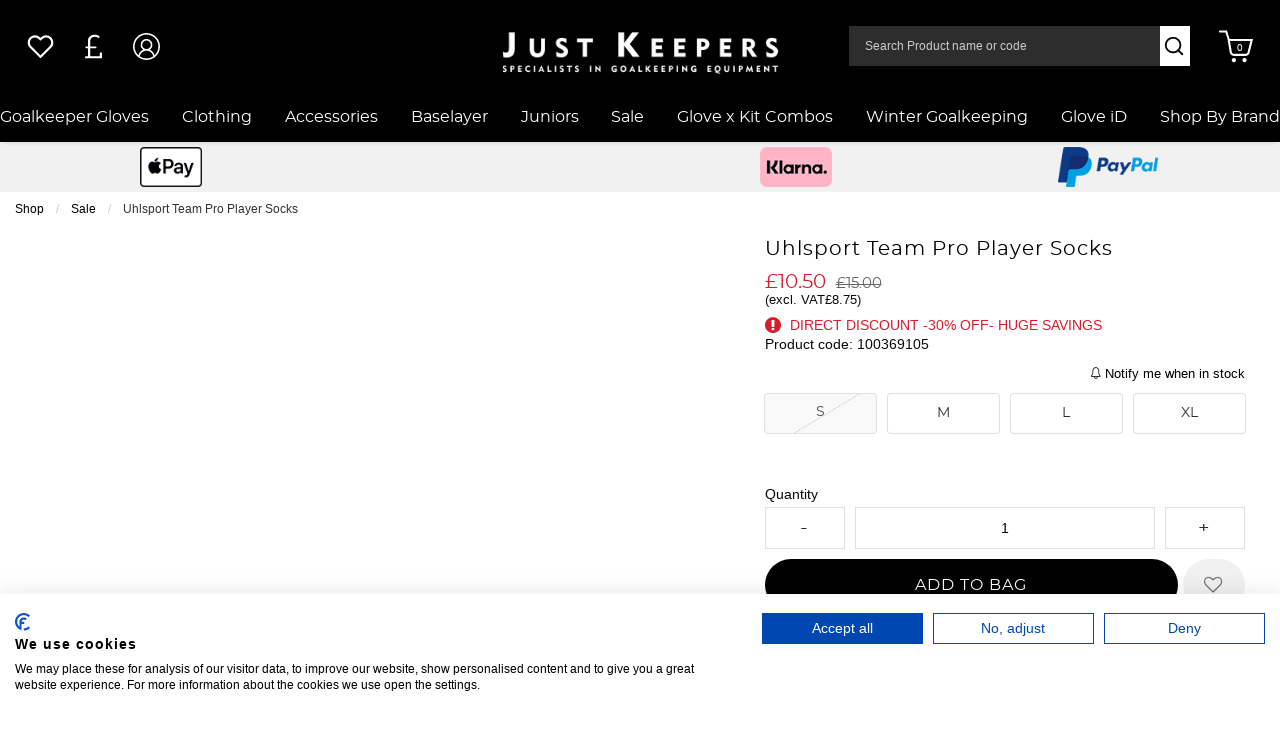

--- FILE ---
content_type: text/html; charset=UTF-8
request_url: https://www.just-keepers.com/clearance-sale/one-off-sale/socks-sale/11050_uhlsport-team-pro-player-socks.html
body_size: 57424
content:
<!doctype html>
<html class="no-js" lang="en">

<head>
    <link rel="stylesheet" href="/inc/css/jquery-ui.min.css"/>

    <!-- easy zoom -->
    <link rel="stylesheet" type="text/css" href="/inc/css/easyzoom.css"/>

            <script>
        (function (w, d, s, l, i) {
            w[l] = w[l] || [];
            w[l].push({
                'gtm.start': new Date().getTime(),
                event: 'gtm.js'
            });
            var f = d.getElementsByTagName(s)[0],
                j = d.createElement(s),
                dl = l != 'dataLayer' ? '&l=' + l : '';
            j.async = true;
            j.src =
                '//www.googletagmanager.com/gtm.js?id=' + i + dl;
            f.parentNode.insertBefore(j, f);
        })(window, document, 'script', 'dataLayer', 'GTM-TTLSFG6');
    </script>
        <script>
        window.dataLayer = window.dataLayer || [];
    </script>
    
    
    <script>
        
        dataLayer.push({
            'PRODUCT_ID': '100369105',
            'PRODUCT_DESC': 'Uhlsport Team Pro Player Socks',
            'PRODUCT_QTY': '1',
            'PRODUCT_VALUE': '15.00',
            'PRODUCT_RRP': '15.00',
            'PRODUCT_DEPARTMENT': '',
            'PRODUCT_SUBDEPARTMENT': '',
            'PRODUCT_BRAND': '',
            'PRODUCT_PAGE_URL': 'https://www.just-keepers.com/clothing/gk-clothing-by-type/football-socks/11050_Uhlsport-Team-Pro-Player-Socks.html',
            'PRODUCT_IMAGE_URL': 'https://www.just-keepers.com/siteimg/prodhires/11050-82.jpg',
        });

        /** Measuring Views of Product Details **/
        dataLayer.push({
            ecommerce: null
        });
        dataLayer.push({
            'ecommerce': {
                'detail': {
                    'actionField': {
                        'list': ''
                    }, // 'detail' actions have an optional list property.
                    'products': [{
                        'name': 'Uhlsport Team Pro Player Socks', // Name or ID is required.
                        'id': '11771',
                        'price': '15.00',
                        'brand': '',
                        'category': '',
                        'variant': 'Black'
                    }]
                }
            }
        });

        
        /* GA4 Add TO Cart */
        function addProductToCartGA4(prodGA4Obj = null) {
            dataLayer.push({ecommerce: null});
            dataLayer.push({
                event: "add_to_cart",
                ecommerce: prodGA4Obj
            });
        }
        /* GA4 Add TO Cart */

        function removeProductFromCartDataLayerAndGA4(event) {
            event.preventDefault();
            let _this = event.currentTarget;
            const path = _this.getAttribute('href')

            /* GA4 - Remove From Cart */
            let prodGA4Obj = {
                currency: "GBP",
                value: parseFloat($(_this).data('price')),
                items: [{
                    item_id: ($(_this).data('catalogue')).toString(),
                    item_name: $(_this).data('title'),
                    affiliation: "",
                    coupon: "",
                    currency: "GBP",
                    discount: $(_this).data('discount'),
                    index: $(_this).data('position'),
                    item_brand: "",
                    item_category: $(_this).data('maincategory'),
                    item_category2: $(_this).data('category'),
                    item_category3: "",
                    item_category4: "",
                    item_category5: "",
                    // item_list_id: "related_products",
                    // item_list_name: "Related Products",
                    item_variant: $(_this).data('colour'),
                    location_id: "",
                    price: parseFloat($(_this).data('price')),
                    quantity: parseInt($(_this).data('quantity'))
                }]
            };

            dataLayer.push({ecommerce: null});
            dataLayer.push({
                event: "remove_from_cart",
                ecommerce: prodGA4Obj
            });

                        /* GA4 - Remove From Cart */

            /* Enhanced Ecommerce - Remove From Cart */
                        let prodObj = [{
                id: $(_this).data('id'),
                name: $(_this).data('title'),
                price: $(_this).data('price'),
                category: $(_this).data('category'),
                variant: $(_this).data('colour'),
                brand: '',
                quantity: $(_this).data('quantity')
            }];
            dataLayer.push({
                ecommerce: null
            });
            dataLayer.push({
                'event': 'removeFromCart',
                ecommerce: {
                    'currencyCode': 'GBP',
                    'remove': {
                        products: prodObj
                    }
                },
                'eventCallback': function () {
                    document.location = path;
                }
            })
                        /* Enhanced Ecommerce - Remove From Cart */
        }

        
                /* Google Analytics */
        function addProductToCartDataLayer(prodObj = null) {
            dataLayer.push({
                ecommerce: null
            });
            const res = dataLayer.push({
                'event': 'addToCart',
                ecommerce: {
                    'currencyCode': 'GBP',
                    'add': {
                        products: prodObj
                    }
                }
            })
        }

        /* Checkout Step Enhanced Ecommerce */

        let checkoutProducts = [];
                /* Checkout Step Enhanced Ecommerce */

        /*Google Enhanced Ecommerce Purchase */
        function purchase(actionField = null, products = []) {
            if (actionField !== null && products.length > 0) {
                dataLayer.push({
                    ecommerce: null
                });
                dataLayer.push({
                    'event': 'purchase',
                    'ecommerce': {
                        'purchase': {
                            'actionField': actionField,
                            'products': products
                        }
                    }
                });
            }
        }

        /*Google Enhanced Ecommerce Purchase */
        /* Google Analytics */
        
        /* GA4 - Checkout Process */
        
        function purchaseGA4(purchasedProductsActionFieldGA4, purchasedProductsGA4 = []) {
            dataLayer.push({ecommerce: null});
            dataLayer.push({
                event: "purchaseGA4",// ga4 specific name to avoid clash with enhanced ecommerce purchase event
                ecommerce: {
                    ...purchasedProductsActionFieldGA4,
                    items: purchasedProductsGA4
                }
            });
        }

                window.addEventListener("load", () => {
                        if (typeof purchasedProducts !== 'undefined' && purchasedProducts.length > 0) {
                purchase(purchasedProductsActionField, purchasedProducts)
            }
            
            /* Cart Page - Proceed to Checkout */
            let jsProceedToCheckoutInputs = document.getElementsByClassName("js-proceed-to-checkout");

            if (jsProceedToCheckoutInputs.length > 0) {
                for (let el of jsProceedToCheckoutInputs) {
                    el.addEventListener('click', function () {
                        beginCheckout({
                            value: this.getAttribute("data-value"),
                            coupon: this.getAttribute("data-coupon"),
                            discount: this.getAttribute("data-discount")
                        });
                    });
                }
            }
            /* Cart Page - Proceed to Checkout */

            /* Postage Page - Proceed to Checkout */
            let jsGA4ProceedInputs = document.getElementsByClassName("js-ga4-proceed");

            if (jsGA4ProceedInputs.length > 0) {
                for (let el of jsGA4ProceedInputs) {
                    el.addEventListener('click', function () {
                        checkoutStepGA4({
                            value: document.getElementById("value").value,
                            coupon: document.getElementById("coupon").value,
                            discount: document.getElementById("discount").value
                        }, this.getAttribute("data-payment"));
                    });
                }
            }
            /* Postage Page - Proceed to Checkout */

            
            /* GA4 Product Detail */
            if (document.getElementById('discountprice_value')) {
                var discountprice_value = document.getElementById('discountprice_value').value;
                var nowprice_value = document.getElementById('nowprice_value').value;
            }

            dataLayer.push({ecommerce: null});
            dataLayer.push({
                event: "view_item",
                ecommerce: {
                    currency: 'GBP',
                    value: parseFloat('15.00'),
                    items: [{
                        item_id: "100369105",
                        item_name: "Uhlsport Team Pro Player Socks",
                        affiliation: "",
                        coupon: "",
                        currency: 'GBP',
                        discount: parseFloat(discountprice_value),
                        index: 0,
                        item_brand: "",
                        item_category: "",
                        item_category2: "",
                        item_category3: "",
                        item_category4: "",
                        item_category5: "",
                        // item_list_id: "related_products",
                        // item_list_name: "Related Products",
                        item_variant: "Black",
                        location_id: "",
                        price: parseFloat(nowprice_value),
                        quantity: 1
                    }]
                }
            });

            /* GA4 Product Detail */
            /** Measuring Views of Product Details **/

            
            if (typeof purchasedProductsGA4 !== 'undefined' && purchasedProductsGA4.length > 0) {
                purchaseGA4(purchasedProductsActionFieldGA4, purchasedProductsGA4)
            }
        });
            </script>
    <meta charset="utf-8" />
<meta http-equiv="x-ua-compatible" content="ie=edge">
<meta name="viewport" content="width=device-width, initial-scale=1.0" />
<title> 100369105 Uhlsport Team Pro Player Socks Black  - Just Keepers</title>
    <meta name="keywords" content="goalkeeper socks, uhlsport goalkeeper socks" />    <meta name="description" content="Stretchable zone at the calf and below ankle area for best fitting. Elasticated zone at the ankle and instep area for better fixation." />    <link rel="canonical" href="https://www.just-keepers.com/clothing/gk-clothing-by-type/football-socks/11050_uhlsport-team-pro-player-socks.html" />

<link rel="apple-touch-icon" sizes="180x180" href="https://www.just-keepers.com/siteimg/favicons/apple-touch-icon.png?v=24052021">
<link rel="icon" type="image/png" sizes="32x32" href="https://www.just-keepers.com/siteimg/favicons/favicon-32x32.png?v=24052021">
<link rel="icon" type="image/png" sizes="16x16" href="https://www.just-keepers.com/siteimg/favicons/favicon-16x16.png?v=24052021">
<link rel="manifest" href="https://www.just-keepers.com/siteimg/favicons/site.webmanifest?v=24052021" crossorigin="use-credentials">
<link rel="mask-icon" href="https://www.just-keepers.com/siteimg/favicons/safari-pinned-tab.svg?v=24052021" color="#000000">
<link rel="shortcut icon" href="https://www.just-keepers.com/siteimg/favicons/favicon.ico?v=24052021">
<meta name="msapplication-TileColor" content="#000000">
<meta name="msapplication-config" content="https://www.just-keepers.com/siteimg/favicons/browserconfig.xml?v=24052021">
<meta name="theme-color" content="#ffffff">
<meta name="currency" content="GBP">
<script>
    //Enhanced Ecommerce Tracking Enabled or not
    var isGTMEnabled = 'GTM-TTLSFG6';
</script>

    <link rel="stylesheet" href="/inc/css/base-template.css?version=1763566041" />
    <link rel="stylesheet" href="/inc/resources/justkeep/css/rss.css?version=1751369509" />
    <link rel="stylesheet" href="/inc/resources/justkeep/css/webstyles.css?version=1763566041" />
    <link rel="stylesheet" href="/inc/resources/justkeep/css/webContent-decals.css?version=1763121569" />
<link rel="stylesheet" href="/inc/plugins/tippy/light.css" />
    <link rel="stylesheet" href="/inc/css/override.css?version=1762940154" />
<!--Google Recaptcha-->
<script> 
var js_conf_webopt_currency_code = 'GBP';
if (js_conf_webopt_currency_code === ""){
	js_conf_webopt_currency_code = 'GBP';	
}

var js_conf_webopt_currency_symbol = '£';
if (js_conf_webopt_currency_symbol === ""){
	js_conf_webopt_currency_symbol = '&pound;';	
}
</script><meta name="twitter:card" content="summary_large_image"> <meta name="twitter:title" content=" 100369105 Uhlsport Team Pro Player Socks Black  - Just Keepers">
<meta name="twitter:description" content="&amp;lt;p&amp;gt;Stretchable zone at the calf and below ankle area for best fitting.&amp;lt;br&amp;gt; Elasticated zone at the ankle and instep area for better fixation.&amp;lt;/p&amp;gt;
&amp;lt;p&amp;gt;33-36 S&amp;lt;/p&amp;gt;
&amp;lt;p&amp;gt;37-40 M&amp;lt;/p&amp;gt;
&amp;lt;p&amp;gt;41-44 L&amp;lt;/p&amp;gt;
&amp;lt;p&amp;gt;45-47 XL&amp;lt;/p&amp;gt;">
<meta name="twitter:image" content="https://www.just-keepers.com/siteimg/prodhires/11050-82.jpg">

<meta property="og:url" content="https://www.just-keepers.com/clothing/gk-clothing-by-type/football-socks/11050_uhlsport-team-pro-player-socks.html" />
<meta property="og:type"  content="website" />
<meta property="og:title" content=" 100369105 Uhlsport Team Pro Player Socks Black  - Just Keepers" />
<meta property="og:description" content="&lt;p&gt;Stretchable zone at the calf and below ankle area for best fitting.&lt;br&gt; Elasticated zone at the ankle and instep area for better fixation.&lt;/p&gt;
&lt;p&gt;33-36 S&lt;/p&gt;
&lt;p&gt;37-40 M&lt;/p&gt;
&lt;p&gt;41-44 L&lt;/p&gt;
&lt;p&gt;45-47 XL&lt;/p&gt;" />
<meta property="og:image" content="https://www.just-keepers.com/siteimg/prodhires/11050-82.jpg" />
    <!-- Facebook Pixel Code -->
    <script>
        !function (f, b, e, v, n, t, s) {
            if (f.fbq) return;
            n = f.fbq = function () {
                n.callMethod ?
                    n.callMethod.apply(n, arguments) : n.queue.push(arguments)
            };
            if (!f._fbq) f._fbq = n;
            n.push = n;
            n.loaded = !0;
            n.version = '2.0';
            n.queue = [];
            t = b.createElement(e);
            t.async = !0;
            t.src = v;
            s = b.getElementsByTagName(e)[0];
            s.parentNode.insertBefore(t, s)
        }(window,
            document, 'script', '//connect.facebook.net/en_US/fbevents.js');
        fbq('init', '623104491508365');
        fbq('track', "PageView");
                fbq('track', 'ViewContent', {
            content_name: 'Uhlsport Team Pro Player Socks',
            content_category: ' > ',
            content_ids: ['100369105'],
            content_type: 'product',
            value:15.00,
            currency: 'GBP'
        });

        fbq('track', 'AddToWishlist', {
            content_name: 'Uhlsport Team Pro Player Socks',
            content_category: ' > ',
            content_ids: ['100369105'],
            value:15.00,
            currency: 'GBP'
        });

            </script>
    <noscript><img height="1" width="1" style="display:none"
                   src="https://www.facebook.com/tr?id=623104491508365&ev=PageView&noscript=1"
        /></noscript>
    <!-- End Facebook Pixel Code -->
<meta name="p:domain_verify" content="339ffe9bf0314c679a792daa2da0b277"/>

<script defer="defer" async="async" src="//d81mfvml8p5ml.cloudfront.net/f9iyj23x.js"></script>

<meta name="facebook-domain-verification" content="x13am2toel6o4ndo7h5c0duzld234g" />

<script src="https://www.paypal.com/sdk/js?client-id=AcoufIXHV8sWaRA7dgAPHmg6wndHUoDQwuAv2WOmEdw25ohzczJ9knjxQJhkSIpjB0QyqIVJtA7ZEkaf&components=messages,buttons">
</script>

<script async src="https://cdn.salesfire.co.uk/code/4765b492-0c3d-42e3-89fa-d745dbfd23fb.js"></script>

<style>
.sel-options.paymeth > .grid-x {
  -webkit-box-pack: center;
  -webkit-justify-content: center;
  -ms-flex-pack: center;
  justify-content: center;
}
.sel-options.paymeth .cell.ui-controlgroup.ui-controlgroup-horizontal {
max-width: 33.33%;
}
.homepage-banner .hero__promo-text-container::before{background:unset !important;}
.carousel__arrow,
.mega-menu__search-button,
.button.responsive-search__button {
   background: #ffffff;
}
</style>    <!-- TrustBox script -->
    <script src="//widget.trustpilot.com/bootstrap/v5/tp.widget.bootstrap.min.js" async></script>
    <!-- End Trustbox script -->
<link rel="stylesheet" href="/inc/frontend/main.9eacb1bfc9fa1e146c9a.css">
    </head>

<body>


    <script>
        window.dataLayer = window.dataLayer || [];
        
    </script>
            <noscript>
            <iframe src="//www.googletagmanager.com/ns.html?id=GTM-TTLSFG6"
                    height="0" width="0"
                    style="display:none;visibility:hidden"></iframe>
        </noscript>
        

<script type="application/ld+json">
{
"@context": "http://schema.org/",
"@type": "Product",
"productID":"100369105",
"name": "Uhlsport Team Pro Player Socks",
 "url":"https://www.just-keepers.com/clothing/gk-clothing-by-type/football-socks/11050_uhlsport-team-pro-player-socks.html",
"image": "https://www.just-keepers.com/siteimg/listings/11771.jpg",
"description": "Stretchable zone at the calf and below ankle area for best fitting. Elasticated zone at the ankle and instep area for better fixation.",
"brand": {
"@type": "Thing",
"name": "justkeep"
},
"offers": {
"@type": "Offer",
"priceCurrency": "GBP",
"price": "10.50",
"priceValidUntil": "2027-11-19",
"itemCondition": "NewCondition",
"availability": "InStock",
"seller": {
"@type": "Organization",
"name": "justkeep"
}
}
}
</script>
<div class="off-canvas-wrapper">
    <div class="off-canvas-wrapper-inner" data-off-canvas-wrapper>

        
<!-- off-canvas left menu -->
<div data-off-canvas data-transition="overlap"
     id="menu-left-open"
     class="off-canvas position-left"
     style="  ">

    <div class="title-bar grid-x align-middle ">

        <div class="cell title-bar__logo-container shrink">
                    <a href="https://www.just-keepers.com" aria-label="Logo">
                            <img class="title-bar__logo" src="/siteimg/headers/responsive-14.png" alt="Just Keepers The Goalkeeper Specialists UK Store">
                    </a>
        
            </div>

        <div class="icon-cross icon-cross--sidemenu
            auto cell            text-right">
            <button class="icon-cross__container"
                    data-close="menu-left-open"
                    aria-label="Close" type="button">
                <span class="icon-cross__line icon-cross__line--1"></span>
                <span class="icon-cross__line icon-cross__line--2"></span>
            </button>
        </div>

                    <div class="responsive-search small-12 cell grid-x">
                <div class="cell small-12 responsive-quicksearch">
                    <form method="GET" action="https://www.just-keepers.com/search.php">
                        <div class="input-group marg-0">
                            <input id="responsiveSearch" type="text" name="criteria"
                                   placeholder="Search Product name or code"
                                   aria-label="Search Product name or code"
                                   class="responsive-search__input"/>
                            <div class="input-group-button">
                                <button type="submit" class="button criteria responsive-search__button"
                                        aria-label="Search Product name or code">
                                    <i class="responsive-menu__icon icon-magnifier" aria-hidden="true"></i>
                                </button>
                            </div>
                        </div>
                    </form>
                </div>
            </div>
        
    </div>

    
            <ul class="vertical menu responsive-menu" data-accordion-menu data-multi-open="false">
                            <!-- Menu -->
                                    <li class="has-submenu responsive-topmenu" style="  ">
                        <a href="" style=" ">
                            <span style="  ">Goalkeeper Gloves</span>
                            <span class='responsive-menu__arrow-icon' aria-hidden='true'></span>
                        </a>
                                                    <ul class="left-submenu responsive-topmenu__submenu menu vertical nested">
                                                                    <li class="marg-half-top">
                                        <a class="pad-0"
                                           href="">
                                            <img src="https://www.just-keepers.com/siteimg/topmenu/1-responsive-1.jpg?v=1762961245"
                                                 alt="Goalkeeper Gloves">
                                        </a>
                                    </li>
                                                                    <li class="has-submenu                                        responsive-department  has-image ">
                                        <a href="https://www.just-keepers.com/goalkeeper-gloves/goalie-gloves/"                                             style="display: block;">
                                            <div class="grid-x align-middle responsive-department__wrapper">
                                                                                                    <div class="small-2 medium-1 cell marg-1-right
                                                        responsive-menu__image responsive-menu__image--department">
                                                        <img src="https://www.just-keepers.com/siteimg/deptaltimg/responsive-1.jpg?v=1762960590"
                                                             alt="Goalkeeper Gloves"/>
                                                    </div>
                                                                                                <div class="auto cell responsive-menu__title responsive-menu__title--department">
                                                    Goalkeeper Gloves                                                                                                            <span class='responsive-menu__arrow-icon responsive-menu__arrow-icon--subtitle'
                                                              aria-hidden='true'></span>                                                </div>
                                            </div>
                                        </a>

                                                                                    <ul class="left-submenu responsive-department__submenu menu vertical nested">

                                                                                                    <li class="responsive-subdepartment">
                                                        <a href="https://www.just-keepers.com/goalkeeper-gloves/goalie-gloves/" >
                                                            <div class="grid-x align-middle responsive-subdepartment__wrapper">
                                                                                                                                    <div class="small-2 medium-1 cell marg-1-right
                                                                        responsive-menu__image
                                                                        responsive-menu__image--subdepartment">
                                                                                                                                            </div>
                                                                                                                                <div class="auto cell responsive-menu__title responsive-menu__title--subdepartment">
                                                                    View All                                                                </div>
                                                            </div>
                                                        </a>
                                                    </li>
                                                
                                                                                                    <li class="responsive-subdepartment">
                                                                                                                <a href="https://www.just-keepers.com/goalkeeper-gloves/goalie-gloves/adidas-gk-gloves/"  >
                                                            <div class="grid-x align-middle responsive-subdepartment__wrapper">
                                                                                                                                    <div class="small-2 medium-1 cell marg-1-right
                                                                        responsive-menu__image
                                                                        responsive-menu__image--subdepartment">
                                                                                                                                            </div>
                                                                                                                                <div class="auto cell responsive-menu__title responsive-menu__title--subdepartment">
                                                                    adidas                                                                </div>
                                                            </div>
                                                        </a>
                                                    </li>
                                                                                                    <li class="responsive-subdepartment">
                                                                                                                <a href="https://www.just-keepers.com/goalkeeper-gloves/goalie-gloves/elite-sport/"  >
                                                            <div class="grid-x align-middle responsive-subdepartment__wrapper">
                                                                                                                                    <div class="small-2 medium-1 cell marg-1-right
                                                                        responsive-menu__image
                                                                        responsive-menu__image--subdepartment">
                                                                                                                                            </div>
                                                                                                                                <div class="auto cell responsive-menu__title responsive-menu__title--subdepartment">
                                                                    Elite Sport                                                                </div>
                                                            </div>
                                                        </a>
                                                    </li>
                                                                                                    <li class="responsive-subdepartment">
                                                                                                                <a href="https://www.just-keepers.com/goalkeeper-gloves/goalie-gloves/ho-soccer-gk-gloves/"  >
                                                            <div class="grid-x align-middle responsive-subdepartment__wrapper">
                                                                                                                                    <div class="small-2 medium-1 cell marg-1-right
                                                                        responsive-menu__image
                                                                        responsive-menu__image--subdepartment">
                                                                                                                                            </div>
                                                                                                                                <div class="auto cell responsive-menu__title responsive-menu__title--subdepartment">
                                                                    HO Soccer                                                                </div>
                                                            </div>
                                                        </a>
                                                    </li>
                                                                                                    <li class="responsive-subdepartment">
                                                                                                                <a href="https://www.just-keepers.com/goalkeeper-gloves/goalie-gloves/kaliaaer-gloves/"  >
                                                            <div class="grid-x align-middle responsive-subdepartment__wrapper">
                                                                                                                                    <div class="small-2 medium-1 cell marg-1-right
                                                                        responsive-menu__image
                                                                        responsive-menu__image--subdepartment">
                                                                                                                                            </div>
                                                                                                                                <div class="auto cell responsive-menu__title responsive-menu__title--subdepartment">
                                                                    Kaliaaer                                                                </div>
                                                            </div>
                                                        </a>
                                                    </li>
                                                                                                    <li class="responsive-subdepartment">
                                                                                                                <a href="https://www.just-keepers.com/goalkeeper-gloves/goalie-gloves/keeper-id-gk-gloves/"  >
                                                            <div class="grid-x align-middle responsive-subdepartment__wrapper">
                                                                                                                                    <div class="small-2 medium-1 cell marg-1-right
                                                                        responsive-menu__image
                                                                        responsive-menu__image--subdepartment">
                                                                                                                                            </div>
                                                                                                                                <div class="auto cell responsive-menu__title responsive-menu__title--subdepartment">
                                                                    Keeper iD                                                                </div>
                                                            </div>
                                                        </a>
                                                    </li>
                                                                                                    <li class="responsive-subdepartment">
                                                                                                                <a href="https://www.just-keepers.com/goalkeeper-gloves/goalie-gloves/nike-gk-gloves/"  >
                                                            <div class="grid-x align-middle responsive-subdepartment__wrapper">
                                                                                                                                    <div class="small-2 medium-1 cell marg-1-right
                                                                        responsive-menu__image
                                                                        responsive-menu__image--subdepartment">
                                                                                                                                            </div>
                                                                                                                                <div class="auto cell responsive-menu__title responsive-menu__title--subdepartment">
                                                                    Nike                                                                </div>
                                                            </div>
                                                        </a>
                                                    </li>
                                                                                                    <li class="responsive-subdepartment">
                                                                                                                <a href="https://www.just-keepers.com/goalkeeper-gloves/goalie-gloves/one-adult-gloves/"  >
                                                            <div class="grid-x align-middle responsive-subdepartment__wrapper">
                                                                                                                                    <div class="small-2 medium-1 cell marg-1-right
                                                                        responsive-menu__image
                                                                        responsive-menu__image--subdepartment">
                                                                                                                                            </div>
                                                                                                                                <div class="auto cell responsive-menu__title responsive-menu__title--subdepartment">
                                                                    ONE                                                                </div>
                                                            </div>
                                                        </a>
                                                    </li>
                                                                                                    <li class="responsive-subdepartment">
                                                                                                                <a href="https://www.just-keepers.com/goalkeeper-gloves/goalie-gloves/precision-gk-gloves/"  >
                                                            <div class="grid-x align-middle responsive-subdepartment__wrapper">
                                                                                                                                    <div class="small-2 medium-1 cell marg-1-right
                                                                        responsive-menu__image
                                                                        responsive-menu__image--subdepartment">
                                                                                                                                            </div>
                                                                                                                                <div class="auto cell responsive-menu__title responsive-menu__title--subdepartment">
                                                                    Precision GK                                                                </div>
                                                            </div>
                                                        </a>
                                                    </li>
                                                                                                    <li class="responsive-subdepartment">
                                                                                                                <a href="https://www.just-keepers.com/goalkeeper-gloves/goalie-gloves/puma-gk-gloves/"  >
                                                            <div class="grid-x align-middle responsive-subdepartment__wrapper">
                                                                                                                                    <div class="small-2 medium-1 cell marg-1-right
                                                                        responsive-menu__image
                                                                        responsive-menu__image--subdepartment">
                                                                                                                                            </div>
                                                                                                                                <div class="auto cell responsive-menu__title responsive-menu__title--subdepartment">
                                                                    Puma                                                                </div>
                                                            </div>
                                                        </a>
                                                    </li>
                                                                                                    <li class="responsive-subdepartment">
                                                                                                                <a href="https://www.just-keepers.com/goalkeeper-gloves/goalie-gloves/reusch-gk-gloves/"  >
                                                            <div class="grid-x align-middle responsive-subdepartment__wrapper">
                                                                                                                                    <div class="small-2 medium-1 cell marg-1-right
                                                                        responsive-menu__image
                                                                        responsive-menu__image--subdepartment">
                                                                                                                                            </div>
                                                                                                                                <div class="auto cell responsive-menu__title responsive-menu__title--subdepartment">
                                                                    Reusch                                                                </div>
                                                            </div>
                                                        </a>
                                                    </li>
                                                                                                    <li class="responsive-subdepartment">
                                                                                                                <a href="https://www.just-keepers.com/goalkeeper-gloves/goalie-gloves/rinat-gloves/"  >
                                                            <div class="grid-x align-middle responsive-subdepartment__wrapper">
                                                                                                                                    <div class="small-2 medium-1 cell marg-1-right
                                                                        responsive-menu__image
                                                                        responsive-menu__image--subdepartment">
                                                                                                                                            </div>
                                                                                                                                <div class="auto cell responsive-menu__title responsive-menu__title--subdepartment">
                                                                    Rinat                                                                </div>
                                                            </div>
                                                        </a>
                                                    </li>
                                                                                                    <li class="responsive-subdepartment">
                                                                                                                <a href="https://www.just-keepers.com/goalkeeper-gloves/goalie-gloves/sells-gk-gloves/"  >
                                                            <div class="grid-x align-middle responsive-subdepartment__wrapper">
                                                                                                                                    <div class="small-2 medium-1 cell marg-1-right
                                                                        responsive-menu__image
                                                                        responsive-menu__image--subdepartment">
                                                                                                                                            </div>
                                                                                                                                <div class="auto cell responsive-menu__title responsive-menu__title--subdepartment">
                                                                    Sells                                                                </div>
                                                            </div>
                                                        </a>
                                                    </li>
                                                                                                    <li class="responsive-subdepartment">
                                                                                                                <a href="https://www.just-keepers.com/goalkeeper-gloves/goalie-gloves/stanno-gk-gloves/"  >
                                                            <div class="grid-x align-middle responsive-subdepartment__wrapper">
                                                                                                                                    <div class="small-2 medium-1 cell marg-1-right
                                                                        responsive-menu__image
                                                                        responsive-menu__image--subdepartment">
                                                                                                                                            </div>
                                                                                                                                <div class="auto cell responsive-menu__title responsive-menu__title--subdepartment">
                                                                    Stanno                                                                </div>
                                                            </div>
                                                        </a>
                                                    </li>
                                                                                                    <li class="responsive-subdepartment">
                                                                                                                <a href="https://www.just-keepers.com/goalkeeper-gloves/goalie-gloves/t1tan/"  >
                                                            <div class="grid-x align-middle responsive-subdepartment__wrapper">
                                                                                                                                    <div class="small-2 medium-1 cell marg-1-right
                                                                        responsive-menu__image
                                                                        responsive-menu__image--subdepartment">
                                                                                                                                            </div>
                                                                                                                                <div class="auto cell responsive-menu__title responsive-menu__title--subdepartment">
                                                                    T1TAN                                                                 </div>
                                                            </div>
                                                        </a>
                                                    </li>
                                                                                                    <li class="responsive-subdepartment">
                                                                                                                <a href="https://www.just-keepers.com/goalkeeper-gloves/goalie-gloves/uhlsport-gk-gloves/"  >
                                                            <div class="grid-x align-middle responsive-subdepartment__wrapper">
                                                                                                                                    <div class="small-2 medium-1 cell marg-1-right
                                                                        responsive-menu__image
                                                                        responsive-menu__image--subdepartment">
                                                                                                                                            </div>
                                                                                                                                <div class="auto cell responsive-menu__title responsive-menu__title--subdepartment">
                                                                    Uhlsport                                                                </div>
                                                            </div>
                                                        </a>
                                                    </li>
                                                                                                    <li class="responsive-subdepartment">
                                                                                                                <a href="https://www.just-keepers.com/goalkeeper-gloves/goalie-gloves/gloveglu-gloves/"  >
                                                            <div class="grid-x align-middle responsive-subdepartment__wrapper">
                                                                                                                                    <div class="small-2 medium-1 cell marg-1-right
                                                                        responsive-menu__image
                                                                        responsive-menu__image--subdepartment">
                                                                                                                                            </div>
                                                                                                                                <div class="auto cell responsive-menu__title responsive-menu__title--subdepartment">
                                                                    GloveGlu                                                                </div>
                                                            </div>
                                                        </a>
                                                    </li>
                                                
                                            </ul>
                                                                            </li>

                                                                        <li class="has-submenu                                        responsive-department  has-image ">
                                        <a href="https://www.just-keepers.com/goalkeeper-gloves/junior-goalie-gloves/"                                             style="display: block;">
                                            <div class="grid-x align-middle responsive-department__wrapper">
                                                                                                    <div class="small-2 medium-1 cell marg-1-right
                                                        responsive-menu__image responsive-menu__image--department">
                                                        <img src="https://www.just-keepers.com/siteimg/deptaltimg/responsive-22.jpg?v=1762960801"
                                                             alt="Junior Goalkeeper Gloves"/>
                                                    </div>
                                                                                                <div class="auto cell responsive-menu__title responsive-menu__title--department">
                                                    Junior Gloves                                                                                                            <span class='responsive-menu__arrow-icon responsive-menu__arrow-icon--subtitle'
                                                              aria-hidden='true'></span>                                                </div>
                                            </div>
                                        </a>

                                                                                    <ul class="left-submenu responsive-department__submenu menu vertical nested">

                                                                                                    <li class="responsive-subdepartment">
                                                        <a href="https://www.just-keepers.com/goalkeeper-gloves/junior-goalie-gloves/" >
                                                            <div class="grid-x align-middle responsive-subdepartment__wrapper">
                                                                                                                                    <div class="small-2 medium-1 cell marg-1-right
                                                                        responsive-menu__image
                                                                        responsive-menu__image--subdepartment">
                                                                                                                                            </div>
                                                                                                                                <div class="auto cell responsive-menu__title responsive-menu__title--subdepartment">
                                                                    View All                                                                </div>
                                                            </div>
                                                        </a>
                                                    </li>
                                                
                                                                                                    <li class="responsive-subdepartment">
                                                                                                                <a href="https://www.just-keepers.com/goalkeeper-gloves/junior-goalie-gloves/adidas-kids-gloves/"  >
                                                            <div class="grid-x align-middle responsive-subdepartment__wrapper">
                                                                                                                                    <div class="small-2 medium-1 cell marg-1-right
                                                                        responsive-menu__image
                                                                        responsive-menu__image--subdepartment">
                                                                                                                                            </div>
                                                                                                                                <div class="auto cell responsive-menu__title responsive-menu__title--subdepartment">
                                                                    adidas                                                                </div>
                                                            </div>
                                                        </a>
                                                    </li>
                                                                                                    <li class="responsive-subdepartment">
                                                                                                                <a href="https://www.just-keepers.com/goalkeeper-gloves/junior-goalie-gloves/elite-sport-junior/"  >
                                                            <div class="grid-x align-middle responsive-subdepartment__wrapper">
                                                                                                                                    <div class="small-2 medium-1 cell marg-1-right
                                                                        responsive-menu__image
                                                                        responsive-menu__image--subdepartment">
                                                                                                                                            </div>
                                                                                                                                <div class="auto cell responsive-menu__title responsive-menu__title--subdepartment">
                                                                    Elite Sport                                                                </div>
                                                            </div>
                                                        </a>
                                                    </li>
                                                                                                    <li class="responsive-subdepartment">
                                                                                                                <a href="https://www.just-keepers.com/goalkeeper-gloves/junior-goalie-gloves/ho-kids-gloves/"  >
                                                            <div class="grid-x align-middle responsive-subdepartment__wrapper">
                                                                                                                                    <div class="small-2 medium-1 cell marg-1-right
                                                                        responsive-menu__image
                                                                        responsive-menu__image--subdepartment">
                                                                                                                                            </div>
                                                                                                                                <div class="auto cell responsive-menu__title responsive-menu__title--subdepartment">
                                                                    HO Soccer                                                                </div>
                                                            </div>
                                                        </a>
                                                    </li>
                                                                                                    <li class="responsive-subdepartment">
                                                                                                                <a href="https://www.just-keepers.com/goalkeeper-gloves/junior-goalie-gloves/kaliaaer-junior/"  >
                                                            <div class="grid-x align-middle responsive-subdepartment__wrapper">
                                                                                                                                    <div class="small-2 medium-1 cell marg-1-right
                                                                        responsive-menu__image
                                                                        responsive-menu__image--subdepartment">
                                                                                                                                            </div>
                                                                                                                                <div class="auto cell responsive-menu__title responsive-menu__title--subdepartment">
                                                                    Kaliaaer                                                                </div>
                                                            </div>
                                                        </a>
                                                    </li>
                                                                                                    <li class="responsive-subdepartment">
                                                                                                                <a href="https://www.just-keepers.com/goalkeeper-gloves/junior-goalie-gloves/keeper-id-kids-glove/"  >
                                                            <div class="grid-x align-middle responsive-subdepartment__wrapper">
                                                                                                                                    <div class="small-2 medium-1 cell marg-1-right
                                                                        responsive-menu__image
                                                                        responsive-menu__image--subdepartment">
                                                                                                                                            </div>
                                                                                                                                <div class="auto cell responsive-menu__title responsive-menu__title--subdepartment">
                                                                    Keeper iD                                                                </div>
                                                            </div>
                                                        </a>
                                                    </li>
                                                                                                    <li class="responsive-subdepartment">
                                                                                                                <a href="https://www.just-keepers.com/goalkeeper-gloves/junior-goalie-gloves/one-junior-gloves/"  >
                                                            <div class="grid-x align-middle responsive-subdepartment__wrapper">
                                                                                                                                    <div class="small-2 medium-1 cell marg-1-right
                                                                        responsive-menu__image
                                                                        responsive-menu__image--subdepartment">
                                                                                                                                            </div>
                                                                                                                                <div class="auto cell responsive-menu__title responsive-menu__title--subdepartment">
                                                                    ONE                                                                </div>
                                                            </div>
                                                        </a>
                                                    </li>
                                                                                                    <li class="responsive-subdepartment">
                                                                                                                <a href="https://www.just-keepers.com/goalkeeper-gloves/junior-goalie-gloves/precision-kids-glove/"  >
                                                            <div class="grid-x align-middle responsive-subdepartment__wrapper">
                                                                                                                                    <div class="small-2 medium-1 cell marg-1-right
                                                                        responsive-menu__image
                                                                        responsive-menu__image--subdepartment">
                                                                                                                                            </div>
                                                                                                                                <div class="auto cell responsive-menu__title responsive-menu__title--subdepartment">
                                                                    Precision GK                                                                </div>
                                                            </div>
                                                        </a>
                                                    </li>
                                                                                                    <li class="responsive-subdepartment">
                                                                                                                <a href="https://www.just-keepers.com/goalkeeper-gloves/junior-goalie-gloves/puma-kids-gloves/"  >
                                                            <div class="grid-x align-middle responsive-subdepartment__wrapper">
                                                                                                                                    <div class="small-2 medium-1 cell marg-1-right
                                                                        responsive-menu__image
                                                                        responsive-menu__image--subdepartment">
                                                                                                                                            </div>
                                                                                                                                <div class="auto cell responsive-menu__title responsive-menu__title--subdepartment">
                                                                    Puma                                                                </div>
                                                            </div>
                                                        </a>
                                                    </li>
                                                                                                    <li class="responsive-subdepartment">
                                                                                                                <a href="https://www.just-keepers.com/goalkeeper-gloves/junior-goalie-gloves/reusch-jnr/"  >
                                                            <div class="grid-x align-middle responsive-subdepartment__wrapper">
                                                                                                                                    <div class="small-2 medium-1 cell marg-1-right
                                                                        responsive-menu__image
                                                                        responsive-menu__image--subdepartment">
                                                                                                                                            </div>
                                                                                                                                <div class="auto cell responsive-menu__title responsive-menu__title--subdepartment">
                                                                    Reusch                                                                </div>
                                                            </div>
                                                        </a>
                                                    </li>
                                                                                                    <li class="responsive-subdepartment">
                                                                                                                <a href="https://www.just-keepers.com/goalkeeper-gloves/junior-goalie-gloves/rinat-juniors/"  >
                                                            <div class="grid-x align-middle responsive-subdepartment__wrapper">
                                                                                                                                    <div class="small-2 medium-1 cell marg-1-right
                                                                        responsive-menu__image
                                                                        responsive-menu__image--subdepartment">
                                                                                                                                            </div>
                                                                                                                                <div class="auto cell responsive-menu__title responsive-menu__title--subdepartment">
                                                                    Rinat                                                                </div>
                                                            </div>
                                                        </a>
                                                    </li>
                                                                                                    <li class="responsive-subdepartment">
                                                                                                                <a href="https://www.just-keepers.com/goalkeeper-gloves/junior-goalie-gloves/sells-kids-gloves/"  >
                                                            <div class="grid-x align-middle responsive-subdepartment__wrapper">
                                                                                                                                    <div class="small-2 medium-1 cell marg-1-right
                                                                        responsive-menu__image
                                                                        responsive-menu__image--subdepartment">
                                                                                                                                            </div>
                                                                                                                                <div class="auto cell responsive-menu__title responsive-menu__title--subdepartment">
                                                                    Sells                                                                </div>
                                                            </div>
                                                        </a>
                                                    </li>
                                                                                                    <li class="responsive-subdepartment">
                                                                                                                <a href="https://www.just-keepers.com/goalkeeper-gloves/junior-goalie-gloves/stanno-kids-gloves/"  >
                                                            <div class="grid-x align-middle responsive-subdepartment__wrapper">
                                                                                                                                    <div class="small-2 medium-1 cell marg-1-right
                                                                        responsive-menu__image
                                                                        responsive-menu__image--subdepartment">
                                                                                                                                            </div>
                                                                                                                                <div class="auto cell responsive-menu__title responsive-menu__title--subdepartment">
                                                                    Stanno                                                                </div>
                                                            </div>
                                                        </a>
                                                    </li>
                                                                                                    <li class="responsive-subdepartment">
                                                                                                                <a href="https://www.just-keepers.com/goalkeeper-gloves/junior-goalie-gloves/storelli-youth-glove/"  >
                                                            <div class="grid-x align-middle responsive-subdepartment__wrapper">
                                                                                                                                    <div class="small-2 medium-1 cell marg-1-right
                                                                        responsive-menu__image
                                                                        responsive-menu__image--subdepartment">
                                                                                                                                            </div>
                                                                                                                                <div class="auto cell responsive-menu__title responsive-menu__title--subdepartment">
                                                                    Storelli                                                                </div>
                                                            </div>
                                                        </a>
                                                    </li>
                                                                                                    <li class="responsive-subdepartment">
                                                                                                                <a href="https://www.just-keepers.com/goalkeeper-gloves/junior-goalie-gloves/t1tan-junior/"  >
                                                            <div class="grid-x align-middle responsive-subdepartment__wrapper">
                                                                                                                                    <div class="small-2 medium-1 cell marg-1-right
                                                                        responsive-menu__image
                                                                        responsive-menu__image--subdepartment">
                                                                                                                                            </div>
                                                                                                                                <div class="auto cell responsive-menu__title responsive-menu__title--subdepartment">
                                                                    T1TAN                                                                 </div>
                                                            </div>
                                                        </a>
                                                    </li>
                                                                                                    <li class="responsive-subdepartment">
                                                                                                                <a href="https://www.just-keepers.com/goalkeeper-gloves/junior-goalie-gloves/uhlsport-kids-gloves/"  >
                                                            <div class="grid-x align-middle responsive-subdepartment__wrapper">
                                                                                                                                    <div class="small-2 medium-1 cell marg-1-right
                                                                        responsive-menu__image
                                                                        responsive-menu__image--subdepartment">
                                                                                                                                            </div>
                                                                                                                                <div class="auto cell responsive-menu__title responsive-menu__title--subdepartment">
                                                                    Uhlsport                                                                </div>
                                                            </div>
                                                        </a>
                                                    </li>
                                                                                                    <li class="responsive-subdepartment">
                                                                                                                <a href="https://www.just-keepers.com/goalkeeper-gloves/junior-goalie-gloves/gloveglu-gloves-kids/"  >
                                                            <div class="grid-x align-middle responsive-subdepartment__wrapper">
                                                                                                                                    <div class="small-2 medium-1 cell marg-1-right
                                                                        responsive-menu__image
                                                                        responsive-menu__image--subdepartment">
                                                                                                                                            </div>
                                                                                                                                <div class="auto cell responsive-menu__title responsive-menu__title--subdepartment">
                                                                    GloveGlu                                                                </div>
                                                            </div>
                                                        </a>
                                                    </li>
                                                
                                            </ul>
                                                                            </li>

                                                                        <li class="has-submenu                                        responsive-department  has-image ">
                                        <a href="https://www.just-keepers.com/goalkeeper-gloves/collectors-items/"                                             style="display: block;">
                                            <div class="grid-x align-middle responsive-department__wrapper">
                                                                                                    <div class="small-2 medium-1 cell marg-1-right
                                                        responsive-menu__image responsive-menu__image--department">
                                                        <img src="https://www.just-keepers.com/siteimg/deptaltimg/responsive-34.jpg?v=1762960845"
                                                             alt="Collectors Items"/>
                                                    </div>
                                                                                                <div class="auto cell responsive-menu__title responsive-menu__title--department">
                                                    Collectors Items                                                                                                            <span class='responsive-menu__arrow-icon responsive-menu__arrow-icon--subtitle'
                                                              aria-hidden='true'></span>                                                </div>
                                            </div>
                                        </a>

                                                                                    <ul class="left-submenu responsive-department__submenu menu vertical nested">

                                                                                                    <li class="responsive-subdepartment">
                                                        <a href="https://www.just-keepers.com/goalkeeper-gloves/collectors-items/" >
                                                            <div class="grid-x align-middle responsive-subdepartment__wrapper">
                                                                                                                                    <div class="small-2 medium-1 cell marg-1-right
                                                                        responsive-menu__image
                                                                        responsive-menu__image--subdepartment">
                                                                                                                                            </div>
                                                                                                                                <div class="auto cell responsive-menu__title responsive-menu__title--subdepartment">
                                                                    View All                                                                </div>
                                                            </div>
                                                        </a>
                                                    </li>
                                                
                                                                                                    <li class="responsive-subdepartment">
                                                                                                                <a href="https://www.just-keepers.com/goalkeeper-gloves/collectors-items/collectors-items/"  >
                                                            <div class="grid-x align-middle responsive-subdepartment__wrapper">
                                                                                                                                    <div class="small-2 medium-1 cell marg-1-right
                                                                        responsive-menu__image
                                                                        responsive-menu__image--subdepartment">
                                                                                                                                            </div>
                                                                                                                                <div class="auto cell responsive-menu__title responsive-menu__title--subdepartment">
                                                                    Collectors Items                                                                </div>
                                                            </div>
                                                        </a>
                                                    </li>
                                                                                                    <li class="responsive-subdepartment">
                                                                                                                <a href="https://www.just-keepers.com/goalkeeper-gloves/collectors-items/retro-gloves/"  >
                                                            <div class="grid-x align-middle responsive-subdepartment__wrapper">
                                                                                                                                    <div class="small-2 medium-1 cell marg-1-right
                                                                        responsive-menu__image
                                                                        responsive-menu__image--subdepartment">
                                                                                                                                            </div>
                                                                                                                                <div class="auto cell responsive-menu__title responsive-menu__title--subdepartment">
                                                                    Retro Gloves                                                                </div>
                                                            </div>
                                                        </a>
                                                    </li>
                                                                                                    <li class="responsive-subdepartment">
                                                                                                                <a href="https://www.just-keepers.com/goalkeeper-gloves/collectors-items/smu-gloves/"  >
                                                            <div class="grid-x align-middle responsive-subdepartment__wrapper">
                                                                                                                                    <div class="small-2 medium-1 cell marg-1-right
                                                                        responsive-menu__image
                                                                        responsive-menu__image--subdepartment">
                                                                                                                                            </div>
                                                                                                                                <div class="auto cell responsive-menu__title responsive-menu__title--subdepartment">
                                                                    SMU Special Editon Gloves                                                                </div>
                                                            </div>
                                                        </a>
                                                    </li>
                                                
                                            </ul>
                                                                            </li>

                                                                        <li class="has-submenu                                        responsive-department  has-image ">
                                        <a href="https://www.just-keepers.com/goalkeeper-gloves/kit-combos/"                                             style="display: block;">
                                            <div class="grid-x align-middle responsive-department__wrapper">
                                                                                                    <div class="small-2 medium-1 cell marg-1-right
                                                        responsive-menu__image responsive-menu__image--department">
                                                        <img src="https://www.just-keepers.com/siteimg/deptaltimg/responsive-42.jpg?v=1762960887"
                                                             alt="Glove X Kit Combos"/>
                                                    </div>
                                                                                                <div class="auto cell responsive-menu__title responsive-menu__title--department">
                                                    Glove X Kit Combos                                                                                                            <span class='responsive-menu__arrow-icon responsive-menu__arrow-icon--subtitle'
                                                              aria-hidden='true'></span>                                                </div>
                                            </div>
                                        </a>

                                                                                    <ul class="left-submenu responsive-department__submenu menu vertical nested">

                                                                                                    <li class="responsive-subdepartment">
                                                        <a href="https://www.just-keepers.com/goalkeeper-gloves/kit-combos/" >
                                                            <div class="grid-x align-middle responsive-subdepartment__wrapper">
                                                                                                                                    <div class="small-2 medium-1 cell marg-1-right
                                                                        responsive-menu__image
                                                                        responsive-menu__image--subdepartment">
                                                                                                                                            </div>
                                                                                                                                <div class="auto cell responsive-menu__title responsive-menu__title--subdepartment">
                                                                    View All                                                                </div>
                                                            </div>
                                                        </a>
                                                    </li>
                                                
                                                                                                    <li class="responsive-subdepartment">
                                                                                                                <a href="https://www.just-keepers.com/goalkeeper-gloves/kit-combos/adult-combos/"  >
                                                            <div class="grid-x align-middle responsive-subdepartment__wrapper">
                                                                                                                                    <div class="small-2 medium-1 cell marg-1-right
                                                                        responsive-menu__image
                                                                        responsive-menu__image--subdepartment">
                                                                                                                                            </div>
                                                                                                                                <div class="auto cell responsive-menu__title responsive-menu__title--subdepartment">
                                                                    Adult Combos                                                                </div>
                                                            </div>
                                                        </a>
                                                    </li>
                                                                                                    <li class="responsive-subdepartment">
                                                                                                                <a href="https://www.just-keepers.com/goalkeeper-gloves/kit-combos/junior-combos/"  >
                                                            <div class="grid-x align-middle responsive-subdepartment__wrapper">
                                                                                                                                    <div class="small-2 medium-1 cell marg-1-right
                                                                        responsive-menu__image
                                                                        responsive-menu__image--subdepartment">
                                                                                                                                            </div>
                                                                                                                                <div class="auto cell responsive-menu__title responsive-menu__title--subdepartment">
                                                                    Junior Combos                                                                </div>
                                                            </div>
                                                        </a>
                                                    </li>
                                                
                                            </ul>
                                                                            </li>

                                                                </ul>
                        

                    </li>
                                                <!-- Menu -->
                                    <li class="has-submenu responsive-topmenu" style="  ">
                        <a href="" style=" ">
                            <span style="  ">Clothing</span>
                            <span class='responsive-menu__arrow-icon' aria-hidden='true'></span>
                        </a>
                                                    <ul class="left-submenu responsive-topmenu__submenu menu vertical nested">
                                                                    <li class="has-submenu                                        responsive-department  has-image ">
                                        <a href="https://www.just-keepers.com/clothing/goalkeeper-apparel/"                                             style="display: block;">
                                            <div class="grid-x align-middle responsive-department__wrapper">
                                                                                                    <div class="small-2 medium-1 cell marg-1-right
                                                        responsive-menu__image responsive-menu__image--department">
                                                        <img src="https://www.just-keepers.com/siteimg/deptaltimg/responsive-2.jpg?v=1763021116"
                                                             alt="Clothing By Brand"/>
                                                    </div>
                                                                                                <div class="auto cell responsive-menu__title responsive-menu__title--department">
                                                    Clothing By Brand                                                                                                            <span class='responsive-menu__arrow-icon responsive-menu__arrow-icon--subtitle'
                                                              aria-hidden='true'></span>                                                </div>
                                            </div>
                                        </a>

                                                                                    <ul class="left-submenu responsive-department__submenu menu vertical nested">

                                                                                                    <li class="responsive-subdepartment">
                                                        <a href="https://www.just-keepers.com/clothing/goalkeeper-apparel/" >
                                                            <div class="grid-x align-middle responsive-subdepartment__wrapper">
                                                                                                                                    <div class="small-2 medium-1 cell marg-1-right
                                                                        responsive-menu__image
                                                                        responsive-menu__image--subdepartment">
                                                                                                                                            </div>
                                                                                                                                <div class="auto cell responsive-menu__title responsive-menu__title--subdepartment">
                                                                    View All                                                                </div>
                                                            </div>
                                                        </a>
                                                    </li>
                                                
                                                                                                    <li class="responsive-subdepartment">
                                                                                                                <a href="https://www.just-keepers.com/clothing/goalkeeper-apparel/adidas-gk-kits/"  >
                                                            <div class="grid-x align-middle responsive-subdepartment__wrapper">
                                                                                                                                    <div class="small-2 medium-1 cell marg-1-right
                                                                        responsive-menu__image
                                                                        responsive-menu__image--subdepartment">
                                                                                                                                            </div>
                                                                                                                                <div class="auto cell responsive-menu__title responsive-menu__title--subdepartment">
                                                                    adidas                                                                </div>
                                                            </div>
                                                        </a>
                                                    </li>
                                                                                                    <li class="responsive-subdepartment">
                                                                                                                <a href="https://www.just-keepers.com/clothing/goalkeeper-apparel/ho-soccer-gk-kits/"  >
                                                            <div class="grid-x align-middle responsive-subdepartment__wrapper">
                                                                                                                                    <div class="small-2 medium-1 cell marg-1-right
                                                                        responsive-menu__image
                                                                        responsive-menu__image--subdepartment">
                                                                                                                                            </div>
                                                                                                                                <div class="auto cell responsive-menu__title responsive-menu__title--subdepartment">
                                                                    HO Soccer                                                                </div>
                                                            </div>
                                                        </a>
                                                    </li>
                                                                                                    <li class="responsive-subdepartment">
                                                                                                                <a href="https://www.just-keepers.com/clothing/goalkeeper-apparel/jako-gk-kits/"  >
                                                            <div class="grid-x align-middle responsive-subdepartment__wrapper">
                                                                                                                                    <div class="small-2 medium-1 cell marg-1-right
                                                                        responsive-menu__image
                                                                        responsive-menu__image--subdepartment">
                                                                                                                                            </div>
                                                                                                                                <div class="auto cell responsive-menu__title responsive-menu__title--subdepartment">
                                                                    Jako                                                                </div>
                                                            </div>
                                                        </a>
                                                    </li>
                                                                                                    <li class="responsive-subdepartment">
                                                                                                                <a href="https://www.just-keepers.com/clothing/goalkeeper-apparel/id-training-wear/"  >
                                                            <div class="grid-x align-middle responsive-subdepartment__wrapper">
                                                                                                                                    <div class="small-2 medium-1 cell marg-1-right
                                                                        responsive-menu__image
                                                                        responsive-menu__image--subdepartment">
                                                                                                                                            </div>
                                                                                                                                <div class="auto cell responsive-menu__title responsive-menu__title--subdepartment">
                                                                    Keeper iD                                                                </div>
                                                            </div>
                                                        </a>
                                                    </li>
                                                                                                    <li class="responsive-subdepartment">
                                                                                                                <a href="https://www.just-keepers.com/clothing/goalkeeper-apparel/one-clothing/"  >
                                                            <div class="grid-x align-middle responsive-subdepartment__wrapper">
                                                                                                                                    <div class="small-2 medium-1 cell marg-1-right
                                                                        responsive-menu__image
                                                                        responsive-menu__image--subdepartment">
                                                                                                                                            </div>
                                                                                                                                <div class="auto cell responsive-menu__title responsive-menu__title--subdepartment">
                                                                    ONE                                                                </div>
                                                            </div>
                                                        </a>
                                                    </li>
                                                                                                    <li class="responsive-subdepartment">
                                                                                                                <a href="https://www.just-keepers.com/clothing/goalkeeper-apparel/puma-goalkeeper-kits/"  >
                                                            <div class="grid-x align-middle responsive-subdepartment__wrapper">
                                                                                                                                    <div class="small-2 medium-1 cell marg-1-right
                                                                        responsive-menu__image
                                                                        responsive-menu__image--subdepartment">
                                                                                                                                            </div>
                                                                                                                                <div class="auto cell responsive-menu__title responsive-menu__title--subdepartment">
                                                                    Puma                                                                </div>
                                                            </div>
                                                        </a>
                                                    </li>
                                                                                                    <li class="responsive-subdepartment">
                                                                                                                <a href="https://www.just-keepers.com/clothing/goalkeeper-apparel/reusch-gk-clothing/"  >
                                                            <div class="grid-x align-middle responsive-subdepartment__wrapper">
                                                                                                                                    <div class="small-2 medium-1 cell marg-1-right
                                                                        responsive-menu__image
                                                                        responsive-menu__image--subdepartment">
                                                                                                                                            </div>
                                                                                                                                <div class="auto cell responsive-menu__title responsive-menu__title--subdepartment">
                                                                    Reusch                                                                </div>
                                                            </div>
                                                        </a>
                                                    </li>
                                                                                                    <li class="responsive-subdepartment">
                                                                                                                <a href="https://www.just-keepers.com/clothing/goalkeeper-apparel/rinat-apparel/"  >
                                                            <div class="grid-x align-middle responsive-subdepartment__wrapper">
                                                                                                                                    <div class="small-2 medium-1 cell marg-1-right
                                                                        responsive-menu__image
                                                                        responsive-menu__image--subdepartment">
                                                                                                                                            </div>
                                                                                                                                <div class="auto cell responsive-menu__title responsive-menu__title--subdepartment">
                                                                    RINAT                                                                </div>
                                                            </div>
                                                        </a>
                                                    </li>
                                                                                                    <li class="responsive-subdepartment">
                                                                                                                <a href="https://www.just-keepers.com/clothing/goalkeeper-apparel/stanno-gk-clothing/"  >
                                                            <div class="grid-x align-middle responsive-subdepartment__wrapper">
                                                                                                                                    <div class="small-2 medium-1 cell marg-1-right
                                                                        responsive-menu__image
                                                                        responsive-menu__image--subdepartment">
                                                                                                                                            </div>
                                                                                                                                <div class="auto cell responsive-menu__title responsive-menu__title--subdepartment">
                                                                    Stanno                                                                </div>
                                                            </div>
                                                        </a>
                                                    </li>
                                                                                                    <li class="responsive-subdepartment">
                                                                                                                <a href="https://www.just-keepers.com/clothing/goalkeeper-apparel/storelli-gk-clothing/"  >
                                                            <div class="grid-x align-middle responsive-subdepartment__wrapper">
                                                                                                                                    <div class="small-2 medium-1 cell marg-1-right
                                                                        responsive-menu__image
                                                                        responsive-menu__image--subdepartment">
                                                                                                                                            </div>
                                                                                                                                <div class="auto cell responsive-menu__title responsive-menu__title--subdepartment">
                                                                    Storelli                                                                </div>
                                                            </div>
                                                        </a>
                                                    </li>
                                                                                                    <li class="responsive-subdepartment">
                                                                                                                <a href="https://www.just-keepers.com/clothing/goalkeeper-apparel/uhlsport-gk-clothing/"  >
                                                            <div class="grid-x align-middle responsive-subdepartment__wrapper">
                                                                                                                                    <div class="small-2 medium-1 cell marg-1-right
                                                                        responsive-menu__image
                                                                        responsive-menu__image--subdepartment">
                                                                                                                                            </div>
                                                                                                                                <div class="auto cell responsive-menu__title responsive-menu__title--subdepartment">
                                                                    Uhlsport                                                                </div>
                                                            </div>
                                                        </a>
                                                    </li>
                                                
                                            </ul>
                                                                            </li>

                                                                        <li class="has-submenu                                        responsive-department  has-image ">
                                        <a href="https://www.just-keepers.com/clothing/gk-jerseys/"                                             style="display: block;">
                                            <div class="grid-x align-middle responsive-department__wrapper">
                                                                                                    <div class="small-2 medium-1 cell marg-1-right
                                                        responsive-menu__image responsive-menu__image--department">
                                                        <img src="https://www.just-keepers.com/siteimg/deptaltimg/responsive-23.jpg?v=1763021146"
                                                             alt="Goalkeeper Jerseys"/>
                                                    </div>
                                                                                                <div class="auto cell responsive-menu__title responsive-menu__title--department">
                                                    Goalkeeper Jerseys                                                                                                            <span class='responsive-menu__arrow-icon responsive-menu__arrow-icon--subtitle'
                                                              aria-hidden='true'></span>                                                </div>
                                            </div>
                                        </a>

                                                                                    <ul class="left-submenu responsive-department__submenu menu vertical nested">

                                                                                                    <li class="responsive-subdepartment">
                                                        <a href="https://www.just-keepers.com/clothing/gk-jerseys/" >
                                                            <div class="grid-x align-middle responsive-subdepartment__wrapper">
                                                                                                                                    <div class="small-2 medium-1 cell marg-1-right
                                                                        responsive-menu__image
                                                                        responsive-menu__image--subdepartment">
                                                                                                                                            </div>
                                                                                                                                <div class="auto cell responsive-menu__title responsive-menu__title--subdepartment">
                                                                    View All                                                                </div>
                                                            </div>
                                                        </a>
                                                    </li>
                                                
                                                                                                    <li class="responsive-subdepartment">
                                                                                                                <a href="https://www.just-keepers.com/clothing/gk-jerseys/adidas-jerseys/"  >
                                                            <div class="grid-x align-middle responsive-subdepartment__wrapper">
                                                                                                                                    <div class="small-2 medium-1 cell marg-1-right
                                                                        responsive-menu__image
                                                                        responsive-menu__image--subdepartment">
                                                                                                                                            </div>
                                                                                                                                <div class="auto cell responsive-menu__title responsive-menu__title--subdepartment">
                                                                    adidas                                                                </div>
                                                            </div>
                                                        </a>
                                                    </li>
                                                                                                    <li class="responsive-subdepartment">
                                                                                                                <a href="https://www.just-keepers.com/clothing/gk-jerseys/jako-jerseys/"  >
                                                            <div class="grid-x align-middle responsive-subdepartment__wrapper">
                                                                                                                                    <div class="small-2 medium-1 cell marg-1-right
                                                                        responsive-menu__image
                                                                        responsive-menu__image--subdepartment">
                                                                                                                                            </div>
                                                                                                                                <div class="auto cell responsive-menu__title responsive-menu__title--subdepartment">
                                                                    Jako                                                                </div>
                                                            </div>
                                                        </a>
                                                    </li>
                                                                                                    <li class="responsive-subdepartment">
                                                                                                                <a href="https://www.just-keepers.com/clothing/gk-jerseys/nike-jerseys/"  >
                                                            <div class="grid-x align-middle responsive-subdepartment__wrapper">
                                                                                                                                    <div class="small-2 medium-1 cell marg-1-right
                                                                        responsive-menu__image
                                                                        responsive-menu__image--subdepartment">
                                                                                                                                            </div>
                                                                                                                                <div class="auto cell responsive-menu__title responsive-menu__title--subdepartment">
                                                                    Nike                                                                </div>
                                                            </div>
                                                        </a>
                                                    </li>
                                                                                                    <li class="responsive-subdepartment">
                                                                                                                <a href="https://www.just-keepers.com/clothing/gk-jerseys/puma-jerseys/"  >
                                                            <div class="grid-x align-middle responsive-subdepartment__wrapper">
                                                                                                                                    <div class="small-2 medium-1 cell marg-1-right
                                                                        responsive-menu__image
                                                                        responsive-menu__image--subdepartment">
                                                                                                                                            </div>
                                                                                                                                <div class="auto cell responsive-menu__title responsive-menu__title--subdepartment">
                                                                    Puma                                                                </div>
                                                            </div>
                                                        </a>
                                                    </li>
                                                                                                    <li class="responsive-subdepartment">
                                                                                                                <a href="https://www.just-keepers.com/clothing/gk-jerseys/stanno-jerseys/"  >
                                                            <div class="grid-x align-middle responsive-subdepartment__wrapper">
                                                                                                                                    <div class="small-2 medium-1 cell marg-1-right
                                                                        responsive-menu__image
                                                                        responsive-menu__image--subdepartment">
                                                                                                                                            </div>
                                                                                                                                <div class="auto cell responsive-menu__title responsive-menu__title--subdepartment">
                                                                    Stanno                                                                </div>
                                                            </div>
                                                        </a>
                                                    </li>
                                                                                                    <li class="responsive-subdepartment">
                                                                                                                <a href="https://www.just-keepers.com/clothing/gk-jerseys/storelli-jerseys/"  >
                                                            <div class="grid-x align-middle responsive-subdepartment__wrapper">
                                                                                                                                    <div class="small-2 medium-1 cell marg-1-right
                                                                        responsive-menu__image
                                                                        responsive-menu__image--subdepartment">
                                                                                                                                            </div>
                                                                                                                                <div class="auto cell responsive-menu__title responsive-menu__title--subdepartment">
                                                                    Storelli                                                                </div>
                                                            </div>
                                                        </a>
                                                    </li>
                                                                                                    <li class="responsive-subdepartment">
                                                                                                                <a href="https://www.just-keepers.com/clothing/gk-jerseys/uhlsport-jerseys/"  >
                                                            <div class="grid-x align-middle responsive-subdepartment__wrapper">
                                                                                                                                    <div class="small-2 medium-1 cell marg-1-right
                                                                        responsive-menu__image
                                                                        responsive-menu__image--subdepartment">
                                                                                                                                            </div>
                                                                                                                                <div class="auto cell responsive-menu__title responsive-menu__title--subdepartment">
                                                                    Uhlsport                                                                </div>
                                                            </div>
                                                        </a>
                                                    </li>
                                                                                                    <li class="responsive-subdepartment">
                                                                                                                <a href="https://www.just-keepers.com/clothing/gk-jerseys/replica-j/"  >
                                                            <div class="grid-x align-middle responsive-subdepartment__wrapper">
                                                                                                                                    <div class="small-2 medium-1 cell marg-1-right
                                                                        responsive-menu__image
                                                                        responsive-menu__image--subdepartment">
                                                                                                                                            </div>
                                                                                                                                <div class="auto cell responsive-menu__title responsive-menu__title--subdepartment">
                                                                    Replica Jerseys                                                                </div>
                                                            </div>
                                                        </a>
                                                    </li>
                                                
                                            </ul>
                                                                            </li>

                                                                        <li class="has-submenu                                        responsive-department  has-image ">
                                        <a href="https://www.just-keepers.com/clothing/padded-gk-trousers/"                                             style="display: block;">
                                            <div class="grid-x align-middle responsive-department__wrapper">
                                                                                                    <div class="small-2 medium-1 cell marg-1-right
                                                        responsive-menu__image responsive-menu__image--department">
                                                        <img src="https://www.just-keepers.com/siteimg/deptaltimg/responsive-18.jpg?v=1763021172"
                                                             alt="Goalkeeper Trousers"/>
                                                    </div>
                                                                                                <div class="auto cell responsive-menu__title responsive-menu__title--department">
                                                    Goalkeeper Trousers                                                                                                            <span class='responsive-menu__arrow-icon responsive-menu__arrow-icon--subtitle'
                                                              aria-hidden='true'></span>                                                </div>
                                            </div>
                                        </a>

                                                                                    <ul class="left-submenu responsive-department__submenu menu vertical nested">

                                                                                                    <li class="responsive-subdepartment">
                                                        <a href="https://www.just-keepers.com/clothing/padded-gk-trousers/" >
                                                            <div class="grid-x align-middle responsive-subdepartment__wrapper">
                                                                                                                                    <div class="small-2 medium-1 cell marg-1-right
                                                                        responsive-menu__image
                                                                        responsive-menu__image--subdepartment">
                                                                                                                                            </div>
                                                                                                                                <div class="auto cell responsive-menu__title responsive-menu__title--subdepartment">
                                                                    View All                                                                </div>
                                                            </div>
                                                        </a>
                                                    </li>
                                                
                                                                                                    <li class="responsive-subdepartment">
                                                                                                                <a href="https://www.just-keepers.com/clothing/padded-gk-trousers/full-length-pants/"  >
                                                            <div class="grid-x align-middle responsive-subdepartment__wrapper">
                                                                                                                                    <div class="small-2 medium-1 cell marg-1-right
                                                                        responsive-menu__image
                                                                        responsive-menu__image--subdepartment">
                                                                                                                                            </div>
                                                                                                                                <div class="auto cell responsive-menu__title responsive-menu__title--subdepartment">
                                                                    Full Length                                                                </div>
                                                            </div>
                                                        </a>
                                                    </li>
                                                                                                    <li class="responsive-subdepartment">
                                                                                                                <a href="https://www.just-keepers.com/clothing/padded-gk-trousers/34-length/"  >
                                                            <div class="grid-x align-middle responsive-subdepartment__wrapper">
                                                                                                                                    <div class="small-2 medium-1 cell marg-1-right
                                                                        responsive-menu__image
                                                                        responsive-menu__image--subdepartment">
                                                                                                                                            </div>
                                                                                                                                <div class="auto cell responsive-menu__title responsive-menu__title--subdepartment">
                                                                    3-4 Length                                                                </div>
                                                            </div>
                                                        </a>
                                                    </li>
                                                
                                            </ul>
                                                                            </li>

                                                                        <li class="has-submenu                                        responsive-department  has-image ">
                                        <a href="https://www.just-keepers.com/clothing/gk-clothing-by-type/"                                             style="display: block;">
                                            <div class="grid-x align-middle responsive-department__wrapper">
                                                                                                    <div class="small-2 medium-1 cell marg-1-right
                                                        responsive-menu__image responsive-menu__image--department">
                                                        <img src="https://www.just-keepers.com/siteimg/deptaltimg/responsive-33.jpg?v=1763021230"
                                                             alt="Clothing By Type"/>
                                                    </div>
                                                                                                <div class="auto cell responsive-menu__title responsive-menu__title--department">
                                                    Goalkeeper Clothing                                                                                                            <span class='responsive-menu__arrow-icon responsive-menu__arrow-icon--subtitle'
                                                              aria-hidden='true'></span>                                                </div>
                                            </div>
                                        </a>

                                                                                    <ul class="left-submenu responsive-department__submenu menu vertical nested">

                                                                                                    <li class="responsive-subdepartment">
                                                        <a href="https://www.just-keepers.com/clothing/gk-clothing-by-type/" >
                                                            <div class="grid-x align-middle responsive-subdepartment__wrapper">
                                                                                                                                    <div class="small-2 medium-1 cell marg-1-right
                                                                        responsive-menu__image
                                                                        responsive-menu__image--subdepartment">
                                                                                                                                            </div>
                                                                                                                                <div class="auto cell responsive-menu__title responsive-menu__title--subdepartment">
                                                                    View All                                                                </div>
                                                            </div>
                                                        </a>
                                                    </li>
                                                
                                                                                                    <li class="responsive-subdepartment">
                                                                                                                <a href="https://www.just-keepers.com/clothing/gk-clothing-by-type/beanie-hats/"  >
                                                            <div class="grid-x align-middle responsive-subdepartment__wrapper">
                                                                                                                                    <div class="small-2 medium-1 cell marg-1-right
                                                                        responsive-menu__image
                                                                        responsive-menu__image--subdepartment">
                                                                                                                                            </div>
                                                                                                                                <div class="auto cell responsive-menu__title responsive-menu__title--subdepartment">
                                                                    Hats                                                                </div>
                                                            </div>
                                                        </a>
                                                    </li>
                                                                                                    <li class="responsive-subdepartment">
                                                                                                                <a href="https://www.just-keepers.com/clothing/gk-clothing-by-type/bottoms/"  >
                                                            <div class="grid-x align-middle responsive-subdepartment__wrapper">
                                                                                                                                    <div class="small-2 medium-1 cell marg-1-right
                                                                        responsive-menu__image
                                                                        responsive-menu__image--subdepartment">
                                                                                                                                            </div>
                                                                                                                                <div class="auto cell responsive-menu__title responsive-menu__title--subdepartment">
                                                                    Bottoms                                                                 </div>
                                                            </div>
                                                        </a>
                                                    </li>
                                                                                                    <li class="responsive-subdepartment">
                                                                                                                <a href="https://www.just-keepers.com/clothing/gk-clothing-by-type/coats/"  >
                                                            <div class="grid-x align-middle responsive-subdepartment__wrapper">
                                                                                                                                    <div class="small-2 medium-1 cell marg-1-right
                                                                        responsive-menu__image
                                                                        responsive-menu__image--subdepartment">
                                                                                                                                            </div>
                                                                                                                                <div class="auto cell responsive-menu__title responsive-menu__title--subdepartment">
                                                                    Coats                                                                </div>
                                                            </div>
                                                        </a>
                                                    </li>
                                                                                                    <li class="responsive-subdepartment">
                                                                                                                <a href="https://www.just-keepers.com/clothing/gk-clothing-by-type/hoodies/"  >
                                                            <div class="grid-x align-middle responsive-subdepartment__wrapper">
                                                                                                                                    <div class="small-2 medium-1 cell marg-1-right
                                                                        responsive-menu__image
                                                                        responsive-menu__image--subdepartment">
                                                                                                                                            </div>
                                                                                                                                <div class="auto cell responsive-menu__title responsive-menu__title--subdepartment">
                                                                    Hoodies                                                                </div>
                                                            </div>
                                                        </a>
                                                    </li>
                                                                                                    <li class="responsive-subdepartment">
                                                                                                                <a href="https://www.just-keepers.com/clothing/gk-clothing-by-type/rain-jackets/"  >
                                                            <div class="grid-x align-middle responsive-subdepartment__wrapper">
                                                                                                                                    <div class="small-2 medium-1 cell marg-1-right
                                                                        responsive-menu__image
                                                                        responsive-menu__image--subdepartment">
                                                                                                                                            </div>
                                                                                                                                <div class="auto cell responsive-menu__title responsive-menu__title--subdepartment">
                                                                    Rain Jackets                                                                </div>
                                                            </div>
                                                        </a>
                                                    </li>
                                                                                                    <li class="responsive-subdepartment">
                                                                                                                <a href="https://www.just-keepers.com/clothing/gk-clothing-by-type/goalkeeper-shorts/"  >
                                                            <div class="grid-x align-middle responsive-subdepartment__wrapper">
                                                                                                                                    <div class="small-2 medium-1 cell marg-1-right
                                                                        responsive-menu__image
                                                                        responsive-menu__image--subdepartment">
                                                                                                                                            </div>
                                                                                                                                <div class="auto cell responsive-menu__title responsive-menu__title--subdepartment">
                                                                    Shorts                                                                </div>
                                                            </div>
                                                        </a>
                                                    </li>
                                                                                                    <li class="responsive-subdepartment">
                                                                                                                <a href="https://www.just-keepers.com/clothing/gk-clothing-by-type/sliders/"  >
                                                            <div class="grid-x align-middle responsive-subdepartment__wrapper">
                                                                                                                                    <div class="small-2 medium-1 cell marg-1-right
                                                                        responsive-menu__image
                                                                        responsive-menu__image--subdepartment">
                                                                                                                                            </div>
                                                                                                                                <div class="auto cell responsive-menu__title responsive-menu__title--subdepartment">
                                                                    Sliders                                                                </div>
                                                            </div>
                                                        </a>
                                                    </li>
                                                                                                    <li class="responsive-subdepartment">
                                                                                                                <a href="https://www.just-keepers.com/clothing/gk-clothing-by-type/football-socks/"  >
                                                            <div class="grid-x align-middle responsive-subdepartment__wrapper">
                                                                                                                                    <div class="small-2 medium-1 cell marg-1-right
                                                                        responsive-menu__image
                                                                        responsive-menu__image--subdepartment">
                                                                                                                                            </div>
                                                                                                                                <div class="auto cell responsive-menu__title responsive-menu__title--subdepartment">
                                                                    Socks                                                                </div>
                                                            </div>
                                                        </a>
                                                    </li>
                                                                                                    <li class="responsive-subdepartment">
                                                                                                                <a href="https://www.just-keepers.com/clothing/gk-clothing-by-type/tshirts/"  >
                                                            <div class="grid-x align-middle responsive-subdepartment__wrapper">
                                                                                                                                    <div class="small-2 medium-1 cell marg-1-right
                                                                        responsive-menu__image
                                                                        responsive-menu__image--subdepartment">
                                                                                                                                            </div>
                                                                                                                                <div class="auto cell responsive-menu__title responsive-menu__title--subdepartment">
                                                                    T-Shirts                                                                </div>
                                                            </div>
                                                        </a>
                                                    </li>
                                                                                                    <li class="responsive-subdepartment">
                                                                                                                <a href="https://www.just-keepers.com/clothing/gk-clothing-by-type/tops/"  >
                                                            <div class="grid-x align-middle responsive-subdepartment__wrapper">
                                                                                                                                    <div class="small-2 medium-1 cell marg-1-right
                                                                        responsive-menu__image
                                                                        responsive-menu__image--subdepartment">
                                                                                                                                            </div>
                                                                                                                                <div class="auto cell responsive-menu__title responsive-menu__title--subdepartment">
                                                                    Tops                                                                </div>
                                                            </div>
                                                        </a>
                                                    </li>
                                                                                                    <li class="responsive-subdepartment">
                                                                                                                <a href="https://www.just-keepers.com/clothing/gk-clothing-by-type/womens-clothing/"  >
                                                            <div class="grid-x align-middle responsive-subdepartment__wrapper">
                                                                                                                                    <div class="small-2 medium-1 cell marg-1-right
                                                                        responsive-menu__image
                                                                        responsive-menu__image--subdepartment">
                                                                                                                                            </div>
                                                                                                                                <div class="auto cell responsive-menu__title responsive-menu__title--subdepartment">
                                                                    Womens                                                                </div>
                                                            </div>
                                                        </a>
                                                    </li>
                                                
                                            </ul>
                                                                            </li>

                                                                </ul>
                        

                    </li>
                                                <!-- Menu -->
                                    <li class="has-submenu responsive-topmenu" style="  ">
                        <a href="" style=" ">
                            <span style="  ">Accessories</span>
                            <span class='responsive-menu__arrow-icon' aria-hidden='true'></span>
                        </a>
                                                    <ul class="left-submenu responsive-topmenu__submenu menu vertical nested">
                                                                    <li class="has-submenu                                        responsive-department  has-image ">
                                        <a href="https://www.just-keepers.com/goalkeeper-accessories/glove-care/"                                             style="display: block;">
                                            <div class="grid-x align-middle responsive-department__wrapper">
                                                                                                    <div class="small-2 medium-1 cell marg-1-right
                                                        responsive-menu__image responsive-menu__image--department">
                                                        <img src="https://www.just-keepers.com/siteimg/deptaltimg/responsive-41.jpg?v=1763021289"
                                                             alt="Glove Care"/>
                                                    </div>
                                                                                                <div class="auto cell responsive-menu__title responsive-menu__title--department">
                                                    Glove Care                                                                                                            <span class='responsive-menu__arrow-icon responsive-menu__arrow-icon--subtitle'
                                                              aria-hidden='true'></span>                                                </div>
                                            </div>
                                        </a>

                                                                                    <ul class="left-submenu responsive-department__submenu menu vertical nested">

                                                                                                    <li class="responsive-subdepartment">
                                                        <a href="https://www.just-keepers.com/goalkeeper-accessories/glove-care/" >
                                                            <div class="grid-x align-middle responsive-subdepartment__wrapper">
                                                                                                                                    <div class="small-2 medium-1 cell marg-1-right
                                                                        responsive-menu__image
                                                                        responsive-menu__image--subdepartment">
                                                                                                                                            </div>
                                                                                                                                <div class="auto cell responsive-menu__title responsive-menu__title--subdepartment">
                                                                    View All                                                                </div>
                                                            </div>
                                                        </a>
                                                    </li>
                                                
                                                                                                    <li class="responsive-subdepartment">
                                                                                                                <a href="https://www.just-keepers.com/goalkeeper-accessories/glove-care/glove-cleaner/"  >
                                                            <div class="grid-x align-middle responsive-subdepartment__wrapper">
                                                                                                                                    <div class="small-2 medium-1 cell marg-1-right
                                                                        responsive-menu__image
                                                                        responsive-menu__image--subdepartment">
                                                                                                                                            </div>
                                                                                                                                <div class="auto cell responsive-menu__title responsive-menu__title--subdepartment">
                                                                    Glove Cleaner                                                                </div>
                                                            </div>
                                                        </a>
                                                    </li>
                                                                                                    <li class="responsive-subdepartment">
                                                                                                                <a href="https://www.just-keepers.com/goalkeeper-accessories/glove-care/glove-deodorizers/"  >
                                                            <div class="grid-x align-middle responsive-subdepartment__wrapper">
                                                                                                                                    <div class="small-2 medium-1 cell marg-1-right
                                                                        responsive-menu__image
                                                                        responsive-menu__image--subdepartment">
                                                                                                                                            </div>
                                                                                                                                <div class="auto cell responsive-menu__title responsive-menu__title--subdepartment">
                                                                    Glove Deodorizers                                                                </div>
                                                            </div>
                                                        </a>
                                                    </li>
                                                                                                    <li class="responsive-subdepartment">
                                                                                                                <a href="https://www.just-keepers.com/goalkeeper-accessories/glove-care/grip-spray/"  >
                                                            <div class="grid-x align-middle responsive-subdepartment__wrapper">
                                                                                                                                    <div class="small-2 medium-1 cell marg-1-right
                                                                        responsive-menu__image
                                                                        responsive-menu__image--subdepartment">
                                                                                                                                            </div>
                                                                                                                                <div class="auto cell responsive-menu__title responsive-menu__title--subdepartment">
                                                                    Grip Spray                                                                </div>
                                                            </div>
                                                        </a>
                                                    </li>
                                                                                                    <li class="responsive-subdepartment">
                                                                                                                <a href="https://www.just-keepers.com/goalkeeper-accessories/glove-care/gk-glove-towel/"  >
                                                            <div class="grid-x align-middle responsive-subdepartment__wrapper">
                                                                                                                                    <div class="small-2 medium-1 cell marg-1-right
                                                                        responsive-menu__image
                                                                        responsive-menu__image--subdepartment">
                                                                                                                                            </div>
                                                                                                                                <div class="auto cell responsive-menu__title responsive-menu__title--subdepartment">
                                                                    Glove Towels                                                                </div>
                                                            </div>
                                                        </a>
                                                    </li>
                                                                                                    <li class="responsive-subdepartment">
                                                                                                                <a href="https://www.just-keepers.com/goalkeeper-accessories/glove-care/glove-care-bundles/"  >
                                                            <div class="grid-x align-middle responsive-subdepartment__wrapper">
                                                                                                                                    <div class="small-2 medium-1 cell marg-1-right
                                                                        responsive-menu__image
                                                                        responsive-menu__image--subdepartment">
                                                                                                                                            </div>
                                                                                                                                <div class="auto cell responsive-menu__title responsive-menu__title--subdepartment">
                                                                    Glove Care Bundles                                                                </div>
                                                            </div>
                                                        </a>
                                                    </li>
                                                
                                            </ul>
                                                                            </li>

                                                                        <li class="has-submenu                                        responsive-department  has-image ">
                                        <a href="https://www.just-keepers.com/goalkeeper-accessories/protection-equipment/"                                             style="display: block;">
                                            <div class="grid-x align-middle responsive-department__wrapper">
                                                                                                    <div class="small-2 medium-1 cell marg-1-right
                                                        responsive-menu__image responsive-menu__image--department">
                                                        <img src="https://www.just-keepers.com/siteimg/deptaltimg/responsive-36.jpg?v=1763021312"
                                                             alt="Protection Accessories"/>
                                                    </div>
                                                                                                <div class="auto cell responsive-menu__title responsive-menu__title--department">
                                                    Protection Accessories                                                                                                            <span class='responsive-menu__arrow-icon responsive-menu__arrow-icon--subtitle'
                                                              aria-hidden='true'></span>                                                </div>
                                            </div>
                                        </a>

                                                                                    <ul class="left-submenu responsive-department__submenu menu vertical nested">

                                                                                                    <li class="responsive-subdepartment">
                                                        <a href="https://www.just-keepers.com/goalkeeper-accessories/protection-equipment/" >
                                                            <div class="grid-x align-middle responsive-subdepartment__wrapper">
                                                                                                                                    <div class="small-2 medium-1 cell marg-1-right
                                                                        responsive-menu__image
                                                                        responsive-menu__image--subdepartment">
                                                                                                                                            </div>
                                                                                                                                <div class="auto cell responsive-menu__title responsive-menu__title--subdepartment">
                                                                    View All                                                                </div>
                                                            </div>
                                                        </a>
                                                    </li>
                                                
                                                                                                    <li class="responsive-subdepartment">
                                                                                                                <a href="https://www.just-keepers.com/goalkeeper-accessories/protection-equipment/protective-pads/"  >
                                                            <div class="grid-x align-middle responsive-subdepartment__wrapper">
                                                                                                                                    <div class="small-2 medium-1 cell marg-1-right
                                                                        responsive-menu__image
                                                                        responsive-menu__image--subdepartment">
                                                                                                                                            </div>
                                                                                                                                <div class="auto cell responsive-menu__title responsive-menu__title--subdepartment">
                                                                    Elbow & Knee Pads                                                                </div>
                                                            </div>
                                                        </a>
                                                    </li>
                                                                                                    <li class="responsive-subdepartment">
                                                                                                                <a href="https://www.just-keepers.com/goalkeeper-accessories/protection-equipment/finger-protect-tape/"  >
                                                            <div class="grid-x align-middle responsive-subdepartment__wrapper">
                                                                                                                                    <div class="small-2 medium-1 cell marg-1-right
                                                                        responsive-menu__image
                                                                        responsive-menu__image--subdepartment">
                                                                                                                                            </div>
                                                                                                                                <div class="auto cell responsive-menu__title responsive-menu__title--subdepartment">
                                                                    Goalkeeper Finger Protect Tape                                                                </div>
                                                            </div>
                                                        </a>
                                                    </li>
                                                                                                    <li class="responsive-subdepartment">
                                                                                                                <a href="https://www.just-keepers.com/goalkeeper-accessories/protection-equipment/shin-pads/"  >
                                                            <div class="grid-x align-middle responsive-subdepartment__wrapper">
                                                                                                                                    <div class="small-2 medium-1 cell marg-1-right
                                                                        responsive-menu__image
                                                                        responsive-menu__image--subdepartment">
                                                                                                                                            </div>
                                                                                                                                <div class="auto cell responsive-menu__title responsive-menu__title--subdepartment">
                                                                    Shin Pads                                                                </div>
                                                            </div>
                                                        </a>
                                                    </li>
                                                                                                    <li class="responsive-subdepartment">
                                                                                                                <a href="https://www.just-keepers.com/goalkeeper-accessories/protection-equipment/sock-tape/"  >
                                                            <div class="grid-x align-middle responsive-subdepartment__wrapper">
                                                                                                                                    <div class="small-2 medium-1 cell marg-1-right
                                                                        responsive-menu__image
                                                                        responsive-menu__image--subdepartment">
                                                                                                                                            </div>
                                                                                                                                <div class="auto cell responsive-menu__title responsive-menu__title--subdepartment">
                                                                    Sock Tape                                                                </div>
                                                            </div>
                                                        </a>
                                                    </li>
                                                                                                    <li class="responsive-subdepartment">
                                                                                                                <a href="https://www.just-keepers.com/goalkeeper-accessories/protection-equipment/supports/"  >
                                                            <div class="grid-x align-middle responsive-subdepartment__wrapper">
                                                                                                                                    <div class="small-2 medium-1 cell marg-1-right
                                                                        responsive-menu__image
                                                                        responsive-menu__image--subdepartment">
                                                                                                                                            </div>
                                                                                                                                <div class="auto cell responsive-menu__title responsive-menu__title--subdepartment">
                                                                    Supports                                                                </div>
                                                            </div>
                                                        </a>
                                                    </li>
                                                
                                            </ul>
                                                                            </li>

                                                                        <li class="has-submenu                                        responsive-department  has-image ">
                                        <a href="https://www.just-keepers.com/goalkeeper-accessories/training-accessories/"                                             style="display: block;">
                                            <div class="grid-x align-middle responsive-department__wrapper">
                                                                                                    <div class="small-2 medium-1 cell marg-1-right
                                                        responsive-menu__image responsive-menu__image--department">
                                                        <img src="https://www.just-keepers.com/siteimg/deptaltimg/responsive-4.jpg?v=1763021660"
                                                             alt="Training Accessories"/>
                                                    </div>
                                                                                                <div class="auto cell responsive-menu__title responsive-menu__title--department">
                                                    Training Accessories                                                                                                            <span class='responsive-menu__arrow-icon responsive-menu__arrow-icon--subtitle'
                                                              aria-hidden='true'></span>                                                </div>
                                            </div>
                                        </a>

                                                                                    <ul class="left-submenu responsive-department__submenu menu vertical nested">

                                                                                                    <li class="responsive-subdepartment">
                                                        <a href="https://www.just-keepers.com/goalkeeper-accessories/training-accessories/" >
                                                            <div class="grid-x align-middle responsive-subdepartment__wrapper">
                                                                                                                                    <div class="small-2 medium-1 cell marg-1-right
                                                                        responsive-menu__image
                                                                        responsive-menu__image--subdepartment">
                                                                                                                                            </div>
                                                                                                                                <div class="auto cell responsive-menu__title responsive-menu__title--subdepartment">
                                                                    View All                                                                </div>
                                                            </div>
                                                        </a>
                                                    </li>
                                                
                                                                                                    <li class="responsive-subdepartment">
                                                                                                                <a href="https://www.just-keepers.com/goalkeeper-accessories/training-accessories/goalkeeper-caps/"  >
                                                            <div class="grid-x align-middle responsive-subdepartment__wrapper">
                                                                                                                                    <div class="small-2 medium-1 cell marg-1-right
                                                                        responsive-menu__image
                                                                        responsive-menu__image--subdepartment">
                                                                                                                                            </div>
                                                                                                                                <div class="auto cell responsive-menu__title responsive-menu__title--subdepartment">
                                                                    Caps                                                                </div>
                                                            </div>
                                                        </a>
                                                    </li>
                                                                                                    <li class="responsive-subdepartment">
                                                                                                                <a href="https://www.just-keepers.com/goalkeeper-accessories/training-accessories/footballs/"  >
                                                            <div class="grid-x align-middle responsive-subdepartment__wrapper">
                                                                                                                                    <div class="small-2 medium-1 cell marg-1-right
                                                                        responsive-menu__image
                                                                        responsive-menu__image--subdepartment">
                                                                                                                                            </div>
                                                                                                                                <div class="auto cell responsive-menu__title responsive-menu__title--subdepartment">
                                                                    Footballs                                                                 </div>
                                                            </div>
                                                        </a>
                                                    </li>
                                                                                                    <li class="responsive-subdepartment">
                                                                                                                <a href="https://www.just-keepers.com/goalkeeper-accessories/training-accessories/football-boots/"  >
                                                            <div class="grid-x align-middle responsive-subdepartment__wrapper">
                                                                                                                                    <div class="small-2 medium-1 cell marg-1-right
                                                                        responsive-menu__image
                                                                        responsive-menu__image--subdepartment">
                                                                                                                                            </div>
                                                                                                                                <div class="auto cell responsive-menu__title responsive-menu__title--subdepartment">
                                                                    Football Boots                                                                </div>
                                                            </div>
                                                        </a>
                                                    </li>
                                                                                                    <li class="responsive-subdepartment">
                                                                                                                <a href="https://www.just-keepers.com/goalkeeper-accessories/training-accessories/grip-socks/"  >
                                                            <div class="grid-x align-middle responsive-subdepartment__wrapper">
                                                                                                                                    <div class="small-2 medium-1 cell marg-1-right
                                                                        responsive-menu__image
                                                                        responsive-menu__image--subdepartment">
                                                                                                                                            </div>
                                                                                                                                <div class="auto cell responsive-menu__title responsive-menu__title--subdepartment">
                                                                    Grip Socks                                                                </div>
                                                            </div>
                                                        </a>
                                                    </li>
                                                                                                    <li class="responsive-subdepartment">
                                                                                                                <a href="https://www.just-keepers.com/goalkeeper-accessories/training-accessories/hot-hand-warmers/"  >
                                                            <div class="grid-x align-middle responsive-subdepartment__wrapper">
                                                                                                                                    <div class="small-2 medium-1 cell marg-1-right
                                                                        responsive-menu__image
                                                                        responsive-menu__image--subdepartment">
                                                                                                                                            </div>
                                                                                                                                <div class="auto cell responsive-menu__title responsive-menu__title--subdepartment">
                                                                     Hand Warmers                                                                </div>
                                                            </div>
                                                        </a>
                                                    </li>
                                                                                                    <li class="responsive-subdepartment">
                                                                                                                <a href="https://www.just-keepers.com/goalkeeper-accessories/training-accessories/beanie-hats/"  >
                                                            <div class="grid-x align-middle responsive-subdepartment__wrapper">
                                                                                                                                    <div class="small-2 medium-1 cell marg-1-right
                                                                        responsive-menu__image
                                                                        responsive-menu__image--subdepartment">
                                                                                                                                            </div>
                                                                                                                                <div class="auto cell responsive-menu__title responsive-menu__title--subdepartment">
                                                                    Hats                                                                </div>
                                                            </div>
                                                        </a>
                                                    </li>
                                                                                                    <li class="responsive-subdepartment">
                                                                                                                <a href="https://www.just-keepers.com/goalkeeper-accessories/training-accessories/snoods/"  >
                                                            <div class="grid-x align-middle responsive-subdepartment__wrapper">
                                                                                                                                    <div class="small-2 medium-1 cell marg-1-right
                                                                        responsive-menu__image
                                                                        responsive-menu__image--subdepartment">
                                                                                                                                            </div>
                                                                                                                                <div class="auto cell responsive-menu__title responsive-menu__title--subdepartment">
                                                                    Snoods / Neck Warmers                                                                </div>
                                                            </div>
                                                        </a>
                                                    </li>
                                                                                                    <li class="responsive-subdepartment">
                                                                                                                <a href="https://www.just-keepers.com/goalkeeper-accessories/training-accessories/w-gloves/"  >
                                                            <div class="grid-x align-middle responsive-subdepartment__wrapper">
                                                                                                                                    <div class="small-2 medium-1 cell marg-1-right
                                                                        responsive-menu__image
                                                                        responsive-menu__image--subdepartment">
                                                                                                                                            </div>
                                                                                                                                <div class="auto cell responsive-menu__title responsive-menu__title--subdepartment">
                                                                    Winter Gloves                                                                </div>
                                                            </div>
                                                        </a>
                                                    </li>
                                                                                                    <li class="responsive-subdepartment">
                                                                                                                <a href="https://www.just-keepers.com/goalkeeper-accessories/training-accessories/water-bottle/"  >
                                                            <div class="grid-x align-middle responsive-subdepartment__wrapper">
                                                                                                                                    <div class="small-2 medium-1 cell marg-1-right
                                                                        responsive-menu__image
                                                                        responsive-menu__image--subdepartment">
                                                                                                                                            </div>
                                                                                                                                <div class="auto cell responsive-menu__title responsive-menu__title--subdepartment">
                                                                    Water Bottles                                                                </div>
                                                            </div>
                                                        </a>
                                                    </li>
                                                                                                    <li class="responsive-subdepartment">
                                                                                                                <a href="https://www.just-keepers.com/goalkeeper-accessories/training-accessories/custom-sliders/"  >
                                                            <div class="grid-x align-middle responsive-subdepartment__wrapper">
                                                                                                                                    <div class="small-2 medium-1 cell marg-1-right
                                                                        responsive-menu__image
                                                                        responsive-menu__image--subdepartment">
                                                                                                                                            </div>
                                                                                                                                <div class="auto cell responsive-menu__title responsive-menu__title--subdepartment">
                                                                    Sliders                                                                </div>
                                                            </div>
                                                        </a>
                                                    </li>
                                                                                                    <li class="responsive-subdepartment">
                                                                                                                <a href="https://www.just-keepers.com/goalkeeper-accessories/training-accessories/training-aids/"  >
                                                            <div class="grid-x align-middle responsive-subdepartment__wrapper">
                                                                                                                                    <div class="small-2 medium-1 cell marg-1-right
                                                                        responsive-menu__image
                                                                        responsive-menu__image--subdepartment">
                                                                                                                                            </div>
                                                                                                                                <div class="auto cell responsive-menu__title responsive-menu__title--subdepartment">
                                                                    Training Equipment                                                                </div>
                                                            </div>
                                                        </a>
                                                    </li>
                                                                                                    <li class="responsive-subdepartment">
                                                                                                                <a href="https://www.just-keepers.com/goalkeeper-accessories/training-accessories/armbands/"  >
                                                            <div class="grid-x align-middle responsive-subdepartment__wrapper">
                                                                                                                                    <div class="small-2 medium-1 cell marg-1-right
                                                                        responsive-menu__image
                                                                        responsive-menu__image--subdepartment">
                                                                                                                                            </div>
                                                                                                                                <div class="auto cell responsive-menu__title responsive-menu__title--subdepartment">
                                                                    Captains Armbands                                                                </div>
                                                            </div>
                                                        </a>
                                                    </li>
                                                
                                            </ul>
                                                                            </li>

                                                                        <li class="has-submenu                                        responsive-department  has-image ">
                                        <a href="https://www.just-keepers.com/goalkeeper-accessories/bags/"                                             style="display: block;">
                                            <div class="grid-x align-middle responsive-department__wrapper">
                                                                                                    <div class="small-2 medium-1 cell marg-1-right
                                                        responsive-menu__image responsive-menu__image--department">
                                                        <img src="https://www.just-keepers.com/siteimg/deptaltimg/responsive-40.jpg?v=1763021334"
                                                             alt="Goalkeeper Bags"/>
                                                    </div>
                                                                                                <div class="auto cell responsive-menu__title responsive-menu__title--department">
                                                    Goalkeeper Bags                                                                                                            <span class='responsive-menu__arrow-icon responsive-menu__arrow-icon--subtitle'
                                                              aria-hidden='true'></span>                                                </div>
                                            </div>
                                        </a>

                                                                                    <ul class="left-submenu responsive-department__submenu menu vertical nested">

                                                                                                    <li class="responsive-subdepartment">
                                                        <a href="https://www.just-keepers.com/goalkeeper-accessories/bags/" >
                                                            <div class="grid-x align-middle responsive-subdepartment__wrapper">
                                                                                                                                    <div class="small-2 medium-1 cell marg-1-right
                                                                        responsive-menu__image
                                                                        responsive-menu__image--subdepartment">
                                                                                                                                            </div>
                                                                                                                                <div class="auto cell responsive-menu__title responsive-menu__title--subdepartment">
                                                                    View All                                                                </div>
                                                            </div>
                                                        </a>
                                                    </li>
                                                
                                                                                                    <li class="responsive-subdepartment">
                                                                                                                <a href="https://www.just-keepers.com/goalkeeper-accessories/bags/glove-bags/"  >
                                                            <div class="grid-x align-middle responsive-subdepartment__wrapper">
                                                                                                                                    <div class="small-2 medium-1 cell marg-1-right
                                                                        responsive-menu__image
                                                                        responsive-menu__image--subdepartment">
                                                                                                                                            </div>
                                                                                                                                <div class="auto cell responsive-menu__title responsive-menu__title--subdepartment">
                                                                    Glove Bags                                                                </div>
                                                            </div>
                                                        </a>
                                                    </li>
                                                                                                    <li class="responsive-subdepartment">
                                                                                                                <a href="https://www.just-keepers.com/goalkeeper-accessories/bags/holdalls-kit-bag/"  >
                                                            <div class="grid-x align-middle responsive-subdepartment__wrapper">
                                                                                                                                    <div class="small-2 medium-1 cell marg-1-right
                                                                        responsive-menu__image
                                                                        responsive-menu__image--subdepartment">
                                                                                                                                            </div>
                                                                                                                                <div class="auto cell responsive-menu__title responsive-menu__title--subdepartment">
                                                                    Holdalls                                                                </div>
                                                            </div>
                                                        </a>
                                                    </li>
                                                                                                    <li class="responsive-subdepartment">
                                                                                                                <a href="https://www.just-keepers.com/goalkeeper-accessories/bags/rucksack/"  >
                                                            <div class="grid-x align-middle responsive-subdepartment__wrapper">
                                                                                                                                    <div class="small-2 medium-1 cell marg-1-right
                                                                        responsive-menu__image
                                                                        responsive-menu__image--subdepartment">
                                                                                                                                            </div>
                                                                                                                                <div class="auto cell responsive-menu__title responsive-menu__title--subdepartment">
                                                                    Rucksacks                                                                </div>
                                                            </div>
                                                        </a>
                                                    </li>
                                                                                                    <li class="responsive-subdepartment">
                                                                                                                <a href="https://www.just-keepers.com/goalkeeper-accessories/bags/wash-bag/"  >
                                                            <div class="grid-x align-middle responsive-subdepartment__wrapper">
                                                                                                                                    <div class="small-2 medium-1 cell marg-1-right
                                                                        responsive-menu__image
                                                                        responsive-menu__image--subdepartment">
                                                                                                                                            </div>
                                                                                                                                <div class="auto cell responsive-menu__title responsive-menu__title--subdepartment">
                                                                    Wash Bags                                                                </div>
                                                            </div>
                                                        </a>
                                                    </li>
                                                                                                    <li class="responsive-subdepartment">
                                                                                                                <a href="https://www.just-keepers.com/goalkeeper-accessories/bags/boot-bag/"  >
                                                            <div class="grid-x align-middle responsive-subdepartment__wrapper">
                                                                                                                                    <div class="small-2 medium-1 cell marg-1-right
                                                                        responsive-menu__image
                                                                        responsive-menu__image--subdepartment">
                                                                                                                                            </div>
                                                                                                                                <div class="auto cell responsive-menu__title responsive-menu__title--subdepartment">
                                                                    Boot Bags                                                                </div>
                                                            </div>
                                                        </a>
                                                    </li>
                                                
                                            </ul>
                                                                            </li>

                                                                        <li class="has-submenu                                        responsive-department  has-image ">
                                        <a href="https://www.just-keepers.com/goalkeeper-accessories/goalkeeper-gifts/"                                             style="display: block;">
                                            <div class="grid-x align-middle responsive-department__wrapper">
                                                                                                    <div class="small-2 medium-1 cell marg-1-right
                                                        responsive-menu__image responsive-menu__image--department">
                                                        <img src="https://www.just-keepers.com/siteimg/deptaltimg/responsive-7.jpg?v=1763021355"
                                                             alt="Gift Ideas & Bundles"/>
                                                    </div>
                                                                                                <div class="auto cell responsive-menu__title responsive-menu__title--department">
                                                    Gift Ideas & Bundles                                                                                                            <span class='responsive-menu__arrow-icon responsive-menu__arrow-icon--subtitle'
                                                              aria-hidden='true'></span>                                                </div>
                                            </div>
                                        </a>

                                                                                    <ul class="left-submenu responsive-department__submenu menu vertical nested">

                                                                                                    <li class="responsive-subdepartment">
                                                        <a href="https://www.just-keepers.com/goalkeeper-accessories/goalkeeper-gifts/" >
                                                            <div class="grid-x align-middle responsive-subdepartment__wrapper">
                                                                                                                                    <div class="small-2 medium-1 cell marg-1-right
                                                                        responsive-menu__image
                                                                        responsive-menu__image--subdepartment">
                                                                                                                                            </div>
                                                                                                                                <div class="auto cell responsive-menu__title responsive-menu__title--subdepartment">
                                                                    View All                                                                </div>
                                                            </div>
                                                        </a>
                                                    </li>
                                                
                                                                                                    <li class="responsive-subdepartment">
                                                                                                                <a href="https://www.just-keepers.com/goalkeeper-accessories/goalkeeper-gifts/gk-books/"  >
                                                            <div class="grid-x align-middle responsive-subdepartment__wrapper">
                                                                                                                                    <div class="small-2 medium-1 cell marg-1-right
                                                                        responsive-menu__image
                                                                        responsive-menu__image--subdepartment">
                                                                                                                                            </div>
                                                                                                                                <div class="auto cell responsive-menu__title responsive-menu__title--subdepartment">
                                                                    Books                                                                </div>
                                                            </div>
                                                        </a>
                                                    </li>
                                                                                                    <li class="responsive-subdepartment">
                                                                                                                <a href="https://www.just-keepers.com/goalkeeper-accessories/goalkeeper-gifts/bundles-gk/"  >
                                                            <div class="grid-x align-middle responsive-subdepartment__wrapper">
                                                                                                                                    <div class="small-2 medium-1 cell marg-1-right
                                                                        responsive-menu__image
                                                                        responsive-menu__image--subdepartment">
                                                                                                                                            </div>
                                                                                                                                <div class="auto cell responsive-menu__title responsive-menu__title--subdepartment">
                                                                    Bundles                                                                </div>
                                                            </div>
                                                        </a>
                                                    </li>
                                                                                                    <li class="responsive-subdepartment">
                                                                                                                <a href="https://www.just-keepers.com/goalkeeper-accessories/goalkeeper-gifts/custom-glove-bags/"  >
                                                            <div class="grid-x align-middle responsive-subdepartment__wrapper">
                                                                                                                                    <div class="small-2 medium-1 cell marg-1-right
                                                                        responsive-menu__image
                                                                        responsive-menu__image--subdepartment">
                                                                                                                                            </div>
                                                                                                                                <div class="auto cell responsive-menu__title responsive-menu__title--subdepartment">
                                                                    Custom Glove Bags                                                                </div>
                                                            </div>
                                                        </a>
                                                    </li>
                                                                                                    <li class="responsive-subdepartment">
                                                                                                                <a href="https://www.just-keepers.com/goalkeeper-accessories/goalkeeper-gifts/custom-glove-towels/"  >
                                                            <div class="grid-x align-middle responsive-subdepartment__wrapper">
                                                                                                                                    <div class="small-2 medium-1 cell marg-1-right
                                                                        responsive-menu__image
                                                                        responsive-menu__image--subdepartment">
                                                                                                                                            </div>
                                                                                                                                <div class="auto cell responsive-menu__title responsive-menu__title--subdepartment">
                                                                    Custom Glove Towels                                                                </div>
                                                            </div>
                                                        </a>
                                                    </li>
                                                                                                    <li class="responsive-subdepartment">
                                                                                                                <a href="https://www.just-keepers.com/goalkeeper-accessories/goalkeeper-gifts/custom-hats/"  >
                                                            <div class="grid-x align-middle responsive-subdepartment__wrapper">
                                                                                                                                    <div class="small-2 medium-1 cell marg-1-right
                                                                        responsive-menu__image
                                                                        responsive-menu__image--subdepartment">
                                                                                                                                            </div>
                                                                                                                                <div class="auto cell responsive-menu__title responsive-menu__title--subdepartment">
                                                                    Custom Hats                                                                </div>
                                                            </div>
                                                        </a>
                                                    </li>
                                                                                                    <li class="responsive-subdepartment">
                                                                                                                <a href="https://www.just-keepers.com/goalkeeper-accessories/goalkeeper-gifts/custom-snoods/"  >
                                                            <div class="grid-x align-middle responsive-subdepartment__wrapper">
                                                                                                                                    <div class="small-2 medium-1 cell marg-1-right
                                                                        responsive-menu__image
                                                                        responsive-menu__image--subdepartment">
                                                                                                                                            </div>
                                                                                                                                <div class="auto cell responsive-menu__title responsive-menu__title--subdepartment">
                                                                    Custom Snoods / Neck Warmers                                                                </div>
                                                            </div>
                                                        </a>
                                                    </li>
                                                                                                    <li class="responsive-subdepartment">
                                                                                                                <a href="https://www.just-keepers.com/goalkeeper-accessories/goalkeeper-gifts/custom-water-bottles/"  >
                                                            <div class="grid-x align-middle responsive-subdepartment__wrapper">
                                                                                                                                    <div class="small-2 medium-1 cell marg-1-right
                                                                        responsive-menu__image
                                                                        responsive-menu__image--subdepartment">
                                                                                                                                            </div>
                                                                                                                                <div class="auto cell responsive-menu__title responsive-menu__title--subdepartment">
                                                                    Custom Water Bottles                                                                </div>
                                                            </div>
                                                        </a>
                                                    </li>
                                                                                                    <li class="responsive-subdepartment">
                                                                                                                <a href="https://www.just-keepers.com/goalkeeper-accessories/goalkeeper-gifts/jk-gift-vouchers/"  >
                                                            <div class="grid-x align-middle responsive-subdepartment__wrapper">
                                                                                                                                    <div class="small-2 medium-1 cell marg-1-right
                                                                        responsive-menu__image
                                                                        responsive-menu__image--subdepartment">
                                                                                                                                            </div>
                                                                                                                                <div class="auto cell responsive-menu__title responsive-menu__title--subdepartment">
                                                                    Gift Vouchers                                                                </div>
                                                            </div>
                                                        </a>
                                                    </li>
                                                                                                    <li class="responsive-subdepartment">
                                                                                                                <a href="https://www.just-keepers.com/goalkeeper-accessories/goalkeeper-gifts/key-rings/"  >
                                                            <div class="grid-x align-middle responsive-subdepartment__wrapper">
                                                                                                                                    <div class="small-2 medium-1 cell marg-1-right
                                                                        responsive-menu__image
                                                                        responsive-menu__image--subdepartment">
                                                                                                                                            </div>
                                                                                                                                <div class="auto cell responsive-menu__title responsive-menu__title--subdepartment">
                                                                    Key Rings                                                                </div>
                                                            </div>
                                                        </a>
                                                    </li>
                                                
                                            </ul>
                                                                            </li>

                                                                </ul>
                        

                    </li>
                                                <!-- Menu -->
                                    <li class="has-submenu responsive-topmenu" style="  ">
                        <a href="" style=" ">
                            <span style="  ">Baselayer</span>
                            <span class='responsive-menu__arrow-icon' aria-hidden='true'></span>
                        </a>
                                                    <ul class="left-submenu responsive-topmenu__submenu menu vertical nested">
                                                                    <li class="has-submenu                                        responsive-department  has-image ">
                                        <a href="https://www.just-keepers.com/baselayer/baselayer-by-brand/"                                             style="display: block;">
                                            <div class="grid-x align-middle responsive-department__wrapper">
                                                                                                    <div class="small-2 medium-1 cell marg-1-right
                                                        responsive-menu__image responsive-menu__image--department">
                                                        <img src="https://www.just-keepers.com/siteimg/deptaltimg/responsive-37.jpg?v=1763021382"
                                                             alt="Baselayer By Brand"/>
                                                    </div>
                                                                                                <div class="auto cell responsive-menu__title responsive-menu__title--department">
                                                    Baselayer By Brand                                                                                                            <span class='responsive-menu__arrow-icon responsive-menu__arrow-icon--subtitle'
                                                              aria-hidden='true'></span>                                                </div>
                                            </div>
                                        </a>

                                                                                    <ul class="left-submenu responsive-department__submenu menu vertical nested">

                                                                                                    <li class="responsive-subdepartment">
                                                        <a href="https://www.just-keepers.com/baselayer/baselayer-by-brand/" >
                                                            <div class="grid-x align-middle responsive-subdepartment__wrapper">
                                                                                                                                    <div class="small-2 medium-1 cell marg-1-right
                                                                        responsive-menu__image
                                                                        responsive-menu__image--subdepartment">
                                                                                                                                            </div>
                                                                                                                                <div class="auto cell responsive-menu__title responsive-menu__title--subdepartment">
                                                                    View All                                                                </div>
                                                            </div>
                                                        </a>
                                                    </li>
                                                
                                                                                                    <li class="responsive-subdepartment">
                                                                                                                <a href="https://www.just-keepers.com/baselayer/baselayer-by-brand/adidas-baselayers/"  >
                                                            <div class="grid-x align-middle responsive-subdepartment__wrapper">
                                                                                                                                    <div class="small-2 medium-1 cell marg-1-right
                                                                        responsive-menu__image
                                                                        responsive-menu__image--subdepartment">
                                                                                                                                            </div>
                                                                                                                                <div class="auto cell responsive-menu__title responsive-menu__title--subdepartment">
                                                                    adidas                                                                </div>
                                                            </div>
                                                        </a>
                                                    </li>
                                                                                                    <li class="responsive-subdepartment">
                                                                                                                <a href="https://www.just-keepers.com/baselayer/baselayer-by-brand/g-form-baselayers/"  >
                                                            <div class="grid-x align-middle responsive-subdepartment__wrapper">
                                                                                                                                    <div class="small-2 medium-1 cell marg-1-right
                                                                        responsive-menu__image
                                                                        responsive-menu__image--subdepartment">
                                                                                                                                            </div>
                                                                                                                                <div class="auto cell responsive-menu__title responsive-menu__title--subdepartment">
                                                                    G-Form                                                                </div>
                                                            </div>
                                                        </a>
                                                    </li>
                                                                                                    <li class="responsive-subdepartment">
                                                                                                                <a href="https://www.just-keepers.com/baselayer/baselayer-by-brand/ho-soccer-baselayers/"  >
                                                            <div class="grid-x align-middle responsive-subdepartment__wrapper">
                                                                                                                                    <div class="small-2 medium-1 cell marg-1-right
                                                                        responsive-menu__image
                                                                        responsive-menu__image--subdepartment">
                                                                                                                                            </div>
                                                                                                                                <div class="auto cell responsive-menu__title responsive-menu__title--subdepartment">
                                                                    HO Soccer                                                                </div>
                                                            </div>
                                                        </a>
                                                    </li>
                                                                                                    <li class="responsive-subdepartment">
                                                                                                                <a href="https://www.just-keepers.com/baselayer/baselayer-by-brand/jako-baselayers/"  >
                                                            <div class="grid-x align-middle responsive-subdepartment__wrapper">
                                                                                                                                    <div class="small-2 medium-1 cell marg-1-right
                                                                        responsive-menu__image
                                                                        responsive-menu__image--subdepartment">
                                                                                                                                            </div>
                                                                                                                                <div class="auto cell responsive-menu__title responsive-menu__title--subdepartment">
                                                                    Jako                                                                </div>
                                                            </div>
                                                        </a>
                                                    </li>
                                                                                                    <li class="responsive-subdepartment">
                                                                                                                <a href="https://www.just-keepers.com/baselayer/baselayer-by-brand/keeper-id-base/"  >
                                                            <div class="grid-x align-middle responsive-subdepartment__wrapper">
                                                                                                                                    <div class="small-2 medium-1 cell marg-1-right
                                                                        responsive-menu__image
                                                                        responsive-menu__image--subdepartment">
                                                                                                                                            </div>
                                                                                                                                <div class="auto cell responsive-menu__title responsive-menu__title--subdepartment">
                                                                    Keeper iD                                                                </div>
                                                            </div>
                                                        </a>
                                                    </li>
                                                                                                    <li class="responsive-subdepartment">
                                                                                                                <a href="https://www.just-keepers.com/baselayer/baselayer-by-brand/mcdavid-baselayers/"  >
                                                            <div class="grid-x align-middle responsive-subdepartment__wrapper">
                                                                                                                                    <div class="small-2 medium-1 cell marg-1-right
                                                                        responsive-menu__image
                                                                        responsive-menu__image--subdepartment">
                                                                                                                                            </div>
                                                                                                                                <div class="auto cell responsive-menu__title responsive-menu__title--subdepartment">
                                                                    McDavid                                                                </div>
                                                            </div>
                                                        </a>
                                                    </li>
                                                                                                    <li class="responsive-subdepartment">
                                                                                                                <a href="https://www.just-keepers.com/baselayer/baselayer-by-brand/one-baselayers/"  >
                                                            <div class="grid-x align-middle responsive-subdepartment__wrapper">
                                                                                                                                    <div class="small-2 medium-1 cell marg-1-right
                                                                        responsive-menu__image
                                                                        responsive-menu__image--subdepartment">
                                                                                                                                            </div>
                                                                                                                                <div class="auto cell responsive-menu__title responsive-menu__title--subdepartment">
                                                                    ONE                                                                 </div>
                                                            </div>
                                                        </a>
                                                    </li>
                                                                                                    <li class="responsive-subdepartment">
                                                                                                                <a href="https://www.just-keepers.com/baselayer/baselayer-by-brand/precision-baselayers/"  >
                                                            <div class="grid-x align-middle responsive-subdepartment__wrapper">
                                                                                                                                    <div class="small-2 medium-1 cell marg-1-right
                                                                        responsive-menu__image
                                                                        responsive-menu__image--subdepartment">
                                                                                                                                            </div>
                                                                                                                                <div class="auto cell responsive-menu__title responsive-menu__title--subdepartment">
                                                                    Precision GK                                                                </div>
                                                            </div>
                                                        </a>
                                                    </li>
                                                                                                    <li class="responsive-subdepartment">
                                                                                                                <a href="https://www.just-keepers.com/baselayer/baselayer-by-brand/puma-baselayers/"  >
                                                            <div class="grid-x align-middle responsive-subdepartment__wrapper">
                                                                                                                                    <div class="small-2 medium-1 cell marg-1-right
                                                                        responsive-menu__image
                                                                        responsive-menu__image--subdepartment">
                                                                                                                                            </div>
                                                                                                                                <div class="auto cell responsive-menu__title responsive-menu__title--subdepartment">
                                                                    Puma                                                                </div>
                                                            </div>
                                                        </a>
                                                    </li>
                                                                                                    <li class="responsive-subdepartment">
                                                                                                                <a href="https://www.just-keepers.com/baselayer/baselayer-by-brand/reusch-baselayers/"  >
                                                            <div class="grid-x align-middle responsive-subdepartment__wrapper">
                                                                                                                                    <div class="small-2 medium-1 cell marg-1-right
                                                                        responsive-menu__image
                                                                        responsive-menu__image--subdepartment">
                                                                                                                                            </div>
                                                                                                                                <div class="auto cell responsive-menu__title responsive-menu__title--subdepartment">
                                                                    Reusch                                                                </div>
                                                            </div>
                                                        </a>
                                                    </li>
                                                                                                    <li class="responsive-subdepartment">
                                                                                                                <a href="https://www.just-keepers.com/baselayer/baselayer-by-brand/sells-base/"  >
                                                            <div class="grid-x align-middle responsive-subdepartment__wrapper">
                                                                                                                                    <div class="small-2 medium-1 cell marg-1-right
                                                                        responsive-menu__image
                                                                        responsive-menu__image--subdepartment">
                                                                                                                                            </div>
                                                                                                                                <div class="auto cell responsive-menu__title responsive-menu__title--subdepartment">
                                                                    Sells                                                                </div>
                                                            </div>
                                                        </a>
                                                    </li>
                                                                                                    <li class="responsive-subdepartment">
                                                                                                                <a href="https://www.just-keepers.com/baselayer/baselayer-by-brand/stanno-baselayers/"  >
                                                            <div class="grid-x align-middle responsive-subdepartment__wrapper">
                                                                                                                                    <div class="small-2 medium-1 cell marg-1-right
                                                                        responsive-menu__image
                                                                        responsive-menu__image--subdepartment">
                                                                                                                                            </div>
                                                                                                                                <div class="auto cell responsive-menu__title responsive-menu__title--subdepartment">
                                                                    Stanno                                                                </div>
                                                            </div>
                                                        </a>
                                                    </li>
                                                                                                    <li class="responsive-subdepartment">
                                                                                                                <a href="https://www.just-keepers.com/baselayer/baselayer-by-brand/storelli-baselayers/"  >
                                                            <div class="grid-x align-middle responsive-subdepartment__wrapper">
                                                                                                                                    <div class="small-2 medium-1 cell marg-1-right
                                                                        responsive-menu__image
                                                                        responsive-menu__image--subdepartment">
                                                                                                                                            </div>
                                                                                                                                <div class="auto cell responsive-menu__title responsive-menu__title--subdepartment">
                                                                    Storelli                                                                </div>
                                                            </div>
                                                        </a>
                                                    </li>
                                                                                                    <li class="responsive-subdepartment">
                                                                                                                <a href="https://www.just-keepers.com/baselayer/baselayer-by-brand/uhlsport-baselayers/"  >
                                                            <div class="grid-x align-middle responsive-subdepartment__wrapper">
                                                                                                                                    <div class="small-2 medium-1 cell marg-1-right
                                                                        responsive-menu__image
                                                                        responsive-menu__image--subdepartment">
                                                                                                                                            </div>
                                                                                                                                <div class="auto cell responsive-menu__title responsive-menu__title--subdepartment">
                                                                    Uhlsport                                                                </div>
                                                            </div>
                                                        </a>
                                                    </li>
                                                                                                    <li class="responsive-subdepartment">
                                                                                                                <a href="https://www.just-keepers.com/baselayer/baselayer-by-brand/under-armour-cold/"  >
                                                            <div class="grid-x align-middle responsive-subdepartment__wrapper">
                                                                                                                                    <div class="small-2 medium-1 cell marg-1-right
                                                                        responsive-menu__image
                                                                        responsive-menu__image--subdepartment">
                                                                                                                                            </div>
                                                                                                                                <div class="auto cell responsive-menu__title responsive-menu__title--subdepartment">
                                                                    Under Armour                                                                </div>
                                                            </div>
                                                        </a>
                                                    </li>
                                                
                                            </ul>
                                                                            </li>

                                                                        <li class="has-submenu                                        responsive-department  has-image ">
                                        <a href="https://www.just-keepers.com/baselayer/baselayer/"                                             style="display: block;">
                                            <div class="grid-x align-middle responsive-department__wrapper">
                                                                                                    <div class="small-2 medium-1 cell marg-1-right
                                                        responsive-menu__image responsive-menu__image--department">
                                                        <img src="https://www.just-keepers.com/siteimg/deptaltimg/responsive-5.jpg?v=1763021409"
                                                             alt="Baselayers"/>
                                                    </div>
                                                                                                <div class="auto cell responsive-menu__title responsive-menu__title--department">
                                                    Baselayers                                                                                                            <span class='responsive-menu__arrow-icon responsive-menu__arrow-icon--subtitle'
                                                              aria-hidden='true'></span>                                                </div>
                                            </div>
                                        </a>

                                                                                    <ul class="left-submenu responsive-department__submenu menu vertical nested">

                                                                                                    <li class="responsive-subdepartment">
                                                        <a href="https://www.just-keepers.com/baselayer/baselayer/" >
                                                            <div class="grid-x align-middle responsive-subdepartment__wrapper">
                                                                                                                                    <div class="small-2 medium-1 cell marg-1-right
                                                                        responsive-menu__image
                                                                        responsive-menu__image--subdepartment">
                                                                                                                                            </div>
                                                                                                                                <div class="auto cell responsive-menu__title responsive-menu__title--subdepartment">
                                                                    View All                                                                </div>
                                                            </div>
                                                        </a>
                                                    </li>
                                                
                                                                                                    <li class="responsive-subdepartment">
                                                                                                                <a href="https://www.just-keepers.com/baselayer/baselayer/baselayer-leggings/"  >
                                                            <div class="grid-x align-middle responsive-subdepartment__wrapper">
                                                                                                                                    <div class="small-2 medium-1 cell marg-1-right
                                                                        responsive-menu__image
                                                                        responsive-menu__image--subdepartment">
                                                                                                                                            </div>
                                                                                                                                <div class="auto cell responsive-menu__title responsive-menu__title--subdepartment">
                                                                    Leggings                                                                </div>
                                                            </div>
                                                        </a>
                                                    </li>
                                                                                                    <li class="responsive-subdepartment">
                                                                                                                <a href="https://www.just-keepers.com/baselayer/baselayer/baselayer-shorts/"  >
                                                            <div class="grid-x align-middle responsive-subdepartment__wrapper">
                                                                                                                                    <div class="small-2 medium-1 cell marg-1-right
                                                                        responsive-menu__image
                                                                        responsive-menu__image--subdepartment">
                                                                                                                                            </div>
                                                                                                                                <div class="auto cell responsive-menu__title responsive-menu__title--subdepartment">
                                                                    Shorts                                                                </div>
                                                            </div>
                                                        </a>
                                                    </li>
                                                                                                    <li class="responsive-subdepartment">
                                                                                                                <a href="https://www.just-keepers.com/baselayer/baselayer/baselayer-tops/"  >
                                                            <div class="grid-x align-middle responsive-subdepartment__wrapper">
                                                                                                                                    <div class="small-2 medium-1 cell marg-1-right
                                                                        responsive-menu__image
                                                                        responsive-menu__image--subdepartment">
                                                                                                                                            </div>
                                                                                                                                <div class="auto cell responsive-menu__title responsive-menu__title--subdepartment">
                                                                    Tops                                                                </div>
                                                            </div>
                                                        </a>
                                                    </li>
                                                                                                    <li class="responsive-subdepartment">
                                                                                                                <a href="https://www.just-keepers.com/baselayer/baselayer/turf-arm-sleeves/"  >
                                                            <div class="grid-x align-middle responsive-subdepartment__wrapper">
                                                                                                                                    <div class="small-2 medium-1 cell marg-1-right
                                                                        responsive-menu__image
                                                                        responsive-menu__image--subdepartment">
                                                                                                                                            </div>
                                                                                                                                <div class="auto cell responsive-menu__title responsive-menu__title--subdepartment">
                                                                    Arm Sleeves                                                                </div>
                                                            </div>
                                                        </a>
                                                    </li>
                                                
                                            </ul>
                                                                            </li>

                                                                        <li class="has-submenu                                        responsive-department  has-image ">
                                        <a href="https://www.just-keepers.com/baselayer/padded-baselayers/"                                             style="display: block;">
                                            <div class="grid-x align-middle responsive-department__wrapper">
                                                                                                    <div class="small-2 medium-1 cell marg-1-right
                                                        responsive-menu__image responsive-menu__image--department">
                                                        <img src="https://www.just-keepers.com/siteimg/deptaltimg/responsive-31.jpg?v=1763021433"
                                                             alt="Padded Baselayer"/>
                                                    </div>
                                                                                                <div class="auto cell responsive-menu__title responsive-menu__title--department">
                                                    Padded Baselayer                                                                                                            <span class='responsive-menu__arrow-icon responsive-menu__arrow-icon--subtitle'
                                                              aria-hidden='true'></span>                                                </div>
                                            </div>
                                        </a>

                                                                                    <ul class="left-submenu responsive-department__submenu menu vertical nested">

                                                                                                    <li class="responsive-subdepartment">
                                                        <a href="https://www.just-keepers.com/baselayer/padded-baselayers/" >
                                                            <div class="grid-x align-middle responsive-subdepartment__wrapper">
                                                                                                                                    <div class="small-2 medium-1 cell marg-1-right
                                                                        responsive-menu__image
                                                                        responsive-menu__image--subdepartment">
                                                                                                                                            </div>
                                                                                                                                <div class="auto cell responsive-menu__title responsive-menu__title--subdepartment">
                                                                    View All                                                                </div>
                                                            </div>
                                                        </a>
                                                    </li>
                                                
                                                                                                    <li class="responsive-subdepartment">
                                                                                                                <a href="https://www.just-keepers.com/baselayer/padded-baselayers/padded-leggings/"  >
                                                            <div class="grid-x align-middle responsive-subdepartment__wrapper">
                                                                                                                                    <div class="small-2 medium-1 cell marg-1-right
                                                                        responsive-menu__image
                                                                        responsive-menu__image--subdepartment">
                                                                                                                                            </div>
                                                                                                                                <div class="auto cell responsive-menu__title responsive-menu__title--subdepartment">
                                                                    Leggings                                                                </div>
                                                            </div>
                                                        </a>
                                                    </li>
                                                                                                    <li class="responsive-subdepartment">
                                                                                                                <a href="https://www.just-keepers.com/baselayer/padded-baselayers/padded-undershirts/"  >
                                                            <div class="grid-x align-middle responsive-subdepartment__wrapper">
                                                                                                                                    <div class="small-2 medium-1 cell marg-1-right
                                                                        responsive-menu__image
                                                                        responsive-menu__image--subdepartment">
                                                                                                                                            </div>
                                                                                                                                <div class="auto cell responsive-menu__title responsive-menu__title--subdepartment">
                                                                    Undershirts                                                                </div>
                                                            </div>
                                                        </a>
                                                    </li>
                                                                                                    <li class="responsive-subdepartment">
                                                                                                                <a href="https://www.just-keepers.com/baselayer/padded-baselayers/padded-undershorts/"  >
                                                            <div class="grid-x align-middle responsive-subdepartment__wrapper">
                                                                                                                                    <div class="small-2 medium-1 cell marg-1-right
                                                                        responsive-menu__image
                                                                        responsive-menu__image--subdepartment">
                                                                                                                                            </div>
                                                                                                                                <div class="auto cell responsive-menu__title responsive-menu__title--subdepartment">
                                                                    Undershorts                                                                </div>
                                                            </div>
                                                        </a>
                                                    </li>
                                                
                                            </ul>
                                                                            </li>

                                                                        <li class="has-submenu                                        responsive-department  has-image ">
                                        <a href="https://www.just-keepers.com/baselayer/junior-base-layer/"                                             style="display: block;">
                                            <div class="grid-x align-middle responsive-department__wrapper">
                                                                                                    <div class="small-2 medium-1 cell marg-1-right
                                                        responsive-menu__image responsive-menu__image--department">
                                                        <img src="https://www.just-keepers.com/siteimg/deptaltimg/responsive-27.jpg?v=1763021581"
                                                             alt="Junior Base Layer"/>
                                                    </div>
                                                                                                <div class="auto cell responsive-menu__title responsive-menu__title--department">
                                                    Junior Base Layer                                                                                                            <span class='responsive-menu__arrow-icon responsive-menu__arrow-icon--subtitle'
                                                              aria-hidden='true'></span>                                                </div>
                                            </div>
                                        </a>

                                                                                    <ul class="left-submenu responsive-department__submenu menu vertical nested">

                                                                                                    <li class="responsive-subdepartment">
                                                        <a href="https://www.just-keepers.com/baselayer/junior-base-layer/" >
                                                            <div class="grid-x align-middle responsive-subdepartment__wrapper">
                                                                                                                                    <div class="small-2 medium-1 cell marg-1-right
                                                                        responsive-menu__image
                                                                        responsive-menu__image--subdepartment">
                                                                                                                                            </div>
                                                                                                                                <div class="auto cell responsive-menu__title responsive-menu__title--subdepartment">
                                                                    View All                                                                </div>
                                                            </div>
                                                        </a>
                                                    </li>
                                                
                                                                                                    <li class="responsive-subdepartment">
                                                                                                                <a href="https://www.just-keepers.com/baselayer/junior-base-layer/adidas-base-jnr/"  >
                                                            <div class="grid-x align-middle responsive-subdepartment__wrapper">
                                                                                                                                    <div class="small-2 medium-1 cell marg-1-right
                                                                        responsive-menu__image
                                                                        responsive-menu__image--subdepartment">
                                                                                                                                            </div>
                                                                                                                                <div class="auto cell responsive-menu__title responsive-menu__title--subdepartment">
                                                                    adidas                                                                </div>
                                                            </div>
                                                        </a>
                                                    </li>
                                                                                                    <li class="responsive-subdepartment">
                                                                                                                <a href="https://www.just-keepers.com/baselayer/junior-base-layer/jako-junior-layers/"  >
                                                            <div class="grid-x align-middle responsive-subdepartment__wrapper">
                                                                                                                                    <div class="small-2 medium-1 cell marg-1-right
                                                                        responsive-menu__image
                                                                        responsive-menu__image--subdepartment">
                                                                                                                                            </div>
                                                                                                                                <div class="auto cell responsive-menu__title responsive-menu__title--subdepartment">
                                                                    Jako                                                                </div>
                                                            </div>
                                                        </a>
                                                    </li>
                                                                                                    <li class="responsive-subdepartment">
                                                                                                                <a href="https://www.just-keepers.com/baselayer/junior-base-layer/id-junior-baselayer/"  >
                                                            <div class="grid-x align-middle responsive-subdepartment__wrapper">
                                                                                                                                    <div class="small-2 medium-1 cell marg-1-right
                                                                        responsive-menu__image
                                                                        responsive-menu__image--subdepartment">
                                                                                                                                            </div>
                                                                                                                                <div class="auto cell responsive-menu__title responsive-menu__title--subdepartment">
                                                                    Keeper iD                                                                </div>
                                                            </div>
                                                        </a>
                                                    </li>
                                                                                                    <li class="responsive-subdepartment">
                                                                                                                <a href="https://www.just-keepers.com/baselayer/junior-base-layer/ho-soccer-kids/"  >
                                                            <div class="grid-x align-middle responsive-subdepartment__wrapper">
                                                                                                                                    <div class="small-2 medium-1 cell marg-1-right
                                                                        responsive-menu__image
                                                                        responsive-menu__image--subdepartment">
                                                                                                                                            </div>
                                                                                                                                <div class="auto cell responsive-menu__title responsive-menu__title--subdepartment">
                                                                    HO Soccer                                                                </div>
                                                            </div>
                                                        </a>
                                                    </li>
                                                                                                    <li class="responsive-subdepartment">
                                                                                                                <a href="https://www.just-keepers.com/baselayer/junior-base-layer/one-junior-baselayer/"  >
                                                            <div class="grid-x align-middle responsive-subdepartment__wrapper">
                                                                                                                                    <div class="small-2 medium-1 cell marg-1-right
                                                                        responsive-menu__image
                                                                        responsive-menu__image--subdepartment">
                                                                                                                                            </div>
                                                                                                                                <div class="auto cell responsive-menu__title responsive-menu__title--subdepartment">
                                                                    ONE                                                                 </div>
                                                            </div>
                                                        </a>
                                                    </li>
                                                                                                    <li class="responsive-subdepartment">
                                                                                                                <a href="https://www.just-keepers.com/baselayer/junior-base-layer/precision-gk-kids/"  >
                                                            <div class="grid-x align-middle responsive-subdepartment__wrapper">
                                                                                                                                    <div class="small-2 medium-1 cell marg-1-right
                                                                        responsive-menu__image
                                                                        responsive-menu__image--subdepartment">
                                                                                                                                            </div>
                                                                                                                                <div class="auto cell responsive-menu__title responsive-menu__title--subdepartment">
                                                                    Precision GK                                                                </div>
                                                            </div>
                                                        </a>
                                                    </li>
                                                                                                    <li class="responsive-subdepartment">
                                                                                                                <a href="https://www.just-keepers.com/baselayer/junior-base-layer/stanno-junior-layers/"  >
                                                            <div class="grid-x align-middle responsive-subdepartment__wrapper">
                                                                                                                                    <div class="small-2 medium-1 cell marg-1-right
                                                                        responsive-menu__image
                                                                        responsive-menu__image--subdepartment">
                                                                                                                                            </div>
                                                                                                                                <div class="auto cell responsive-menu__title responsive-menu__title--subdepartment">
                                                                    Stanno                                                                </div>
                                                            </div>
                                                        </a>
                                                    </li>
                                                                                                    <li class="responsive-subdepartment">
                                                                                                                <a href="https://www.just-keepers.com/baselayer/junior-base-layer/storelli-kids/"  >
                                                            <div class="grid-x align-middle responsive-subdepartment__wrapper">
                                                                                                                                    <div class="small-2 medium-1 cell marg-1-right
                                                                        responsive-menu__image
                                                                        responsive-menu__image--subdepartment">
                                                                                                                                            </div>
                                                                                                                                <div class="auto cell responsive-menu__title responsive-menu__title--subdepartment">
                                                                    Storelli                                                                </div>
                                                            </div>
                                                        </a>
                                                    </li>
                                                                                                    <li class="responsive-subdepartment">
                                                                                                                <a href="https://www.just-keepers.com/baselayer/junior-base-layer/under-armour-kids/"  >
                                                            <div class="grid-x align-middle responsive-subdepartment__wrapper">
                                                                                                                                    <div class="small-2 medium-1 cell marg-1-right
                                                                        responsive-menu__image
                                                                        responsive-menu__image--subdepartment">
                                                                                                                                            </div>
                                                                                                                                <div class="auto cell responsive-menu__title responsive-menu__title--subdepartment">
                                                                    Under Armour                                                                </div>
                                                            </div>
                                                        </a>
                                                    </li>
                                                                                                    <li class="responsive-subdepartment">
                                                                                                                <a href="https://www.just-keepers.com/baselayer/junior-base-layer/uhlsport-kids/"  >
                                                            <div class="grid-x align-middle responsive-subdepartment__wrapper">
                                                                                                                                    <div class="small-2 medium-1 cell marg-1-right
                                                                        responsive-menu__image
                                                                        responsive-menu__image--subdepartment">
                                                                                                                                            </div>
                                                                                                                                <div class="auto cell responsive-menu__title responsive-menu__title--subdepartment">
                                                                    Uhlsport                                                                </div>
                                                            </div>
                                                        </a>
                                                    </li>
                                                
                                            </ul>
                                                                            </li>

                                                                </ul>
                        

                    </li>
                                                <!-- Menu -->
                                    <li class="has-submenu responsive-topmenu" style="  ">
                        <a href="" style=" ">
                            <span style="  ">Juniors</span>
                            <span class='responsive-menu__arrow-icon' aria-hidden='true'></span>
                        </a>
                                                    <ul class="left-submenu responsive-topmenu__submenu menu vertical nested">
                                                                    <li class="has-submenu                                        responsive-department  has-image ">
                                        <a href="https://www.just-keepers.com/juniors/junior-goalie-gloves/"                                             style="display: block;">
                                            <div class="grid-x align-middle responsive-department__wrapper">
                                                                                                    <div class="small-2 medium-1 cell marg-1-right
                                                        responsive-menu__image responsive-menu__image--department">
                                                        <img src="https://www.just-keepers.com/siteimg/deptaltimg/responsive-22.jpg?v=1762960801"
                                                             alt="Junior Goalkeeper Gloves"/>
                                                    </div>
                                                                                                <div class="auto cell responsive-menu__title responsive-menu__title--department">
                                                    Junior Gloves                                                                                                            <span class='responsive-menu__arrow-icon responsive-menu__arrow-icon--subtitle'
                                                              aria-hidden='true'></span>                                                </div>
                                            </div>
                                        </a>

                                                                                    <ul class="left-submenu responsive-department__submenu menu vertical nested">

                                                                                                    <li class="responsive-subdepartment">
                                                        <a href="https://www.just-keepers.com/juniors/junior-goalie-gloves/" >
                                                            <div class="grid-x align-middle responsive-subdepartment__wrapper">
                                                                                                                                    <div class="small-2 medium-1 cell marg-1-right
                                                                        responsive-menu__image
                                                                        responsive-menu__image--subdepartment">
                                                                                                                                            </div>
                                                                                                                                <div class="auto cell responsive-menu__title responsive-menu__title--subdepartment">
                                                                    View All                                                                </div>
                                                            </div>
                                                        </a>
                                                    </li>
                                                
                                                                                                    <li class="responsive-subdepartment">
                                                                                                                <a href="https://www.just-keepers.com/juniors/junior-goalie-gloves/adidas-kids-gloves/"  >
                                                            <div class="grid-x align-middle responsive-subdepartment__wrapper">
                                                                                                                                    <div class="small-2 medium-1 cell marg-1-right
                                                                        responsive-menu__image
                                                                        responsive-menu__image--subdepartment">
                                                                                                                                            </div>
                                                                                                                                <div class="auto cell responsive-menu__title responsive-menu__title--subdepartment">
                                                                    adidas                                                                </div>
                                                            </div>
                                                        </a>
                                                    </li>
                                                                                                    <li class="responsive-subdepartment">
                                                                                                                <a href="https://www.just-keepers.com/juniors/junior-goalie-gloves/elite-sport-junior/"  >
                                                            <div class="grid-x align-middle responsive-subdepartment__wrapper">
                                                                                                                                    <div class="small-2 medium-1 cell marg-1-right
                                                                        responsive-menu__image
                                                                        responsive-menu__image--subdepartment">
                                                                                                                                            </div>
                                                                                                                                <div class="auto cell responsive-menu__title responsive-menu__title--subdepartment">
                                                                    Elite Sport                                                                </div>
                                                            </div>
                                                        </a>
                                                    </li>
                                                                                                    <li class="responsive-subdepartment">
                                                                                                                <a href="https://www.just-keepers.com/juniors/junior-goalie-gloves/ho-kids-gloves/"  >
                                                            <div class="grid-x align-middle responsive-subdepartment__wrapper">
                                                                                                                                    <div class="small-2 medium-1 cell marg-1-right
                                                                        responsive-menu__image
                                                                        responsive-menu__image--subdepartment">
                                                                                                                                            </div>
                                                                                                                                <div class="auto cell responsive-menu__title responsive-menu__title--subdepartment">
                                                                    HO Soccer                                                                </div>
                                                            </div>
                                                        </a>
                                                    </li>
                                                                                                    <li class="responsive-subdepartment">
                                                                                                                <a href="https://www.just-keepers.com/juniors/junior-goalie-gloves/kaliaaer-junior/"  >
                                                            <div class="grid-x align-middle responsive-subdepartment__wrapper">
                                                                                                                                    <div class="small-2 medium-1 cell marg-1-right
                                                                        responsive-menu__image
                                                                        responsive-menu__image--subdepartment">
                                                                                                                                            </div>
                                                                                                                                <div class="auto cell responsive-menu__title responsive-menu__title--subdepartment">
                                                                    Kaliaaer                                                                </div>
                                                            </div>
                                                        </a>
                                                    </li>
                                                                                                    <li class="responsive-subdepartment">
                                                                                                                <a href="https://www.just-keepers.com/juniors/junior-goalie-gloves/keeper-id-kids-glove/"  >
                                                            <div class="grid-x align-middle responsive-subdepartment__wrapper">
                                                                                                                                    <div class="small-2 medium-1 cell marg-1-right
                                                                        responsive-menu__image
                                                                        responsive-menu__image--subdepartment">
                                                                                                                                            </div>
                                                                                                                                <div class="auto cell responsive-menu__title responsive-menu__title--subdepartment">
                                                                    Keeper iD                                                                </div>
                                                            </div>
                                                        </a>
                                                    </li>
                                                                                                    <li class="responsive-subdepartment">
                                                                                                                <a href="https://www.just-keepers.com/juniors/junior-goalie-gloves/one-junior-gloves/"  >
                                                            <div class="grid-x align-middle responsive-subdepartment__wrapper">
                                                                                                                                    <div class="small-2 medium-1 cell marg-1-right
                                                                        responsive-menu__image
                                                                        responsive-menu__image--subdepartment">
                                                                                                                                            </div>
                                                                                                                                <div class="auto cell responsive-menu__title responsive-menu__title--subdepartment">
                                                                    ONE                                                                </div>
                                                            </div>
                                                        </a>
                                                    </li>
                                                                                                    <li class="responsive-subdepartment">
                                                                                                                <a href="https://www.just-keepers.com/juniors/junior-goalie-gloves/precision-kids-glove/"  >
                                                            <div class="grid-x align-middle responsive-subdepartment__wrapper">
                                                                                                                                    <div class="small-2 medium-1 cell marg-1-right
                                                                        responsive-menu__image
                                                                        responsive-menu__image--subdepartment">
                                                                                                                                            </div>
                                                                                                                                <div class="auto cell responsive-menu__title responsive-menu__title--subdepartment">
                                                                    Precision GK                                                                </div>
                                                            </div>
                                                        </a>
                                                    </li>
                                                                                                    <li class="responsive-subdepartment">
                                                                                                                <a href="https://www.just-keepers.com/juniors/junior-goalie-gloves/puma-kids-gloves/"  >
                                                            <div class="grid-x align-middle responsive-subdepartment__wrapper">
                                                                                                                                    <div class="small-2 medium-1 cell marg-1-right
                                                                        responsive-menu__image
                                                                        responsive-menu__image--subdepartment">
                                                                                                                                            </div>
                                                                                                                                <div class="auto cell responsive-menu__title responsive-menu__title--subdepartment">
                                                                    Puma                                                                </div>
                                                            </div>
                                                        </a>
                                                    </li>
                                                                                                    <li class="responsive-subdepartment">
                                                                                                                <a href="https://www.just-keepers.com/juniors/junior-goalie-gloves/reusch-jnr/"  >
                                                            <div class="grid-x align-middle responsive-subdepartment__wrapper">
                                                                                                                                    <div class="small-2 medium-1 cell marg-1-right
                                                                        responsive-menu__image
                                                                        responsive-menu__image--subdepartment">
                                                                                                                                            </div>
                                                                                                                                <div class="auto cell responsive-menu__title responsive-menu__title--subdepartment">
                                                                    Reusch                                                                </div>
                                                            </div>
                                                        </a>
                                                    </li>
                                                                                                    <li class="responsive-subdepartment">
                                                                                                                <a href="https://www.just-keepers.com/juniors/junior-goalie-gloves/rinat-juniors/"  >
                                                            <div class="grid-x align-middle responsive-subdepartment__wrapper">
                                                                                                                                    <div class="small-2 medium-1 cell marg-1-right
                                                                        responsive-menu__image
                                                                        responsive-menu__image--subdepartment">
                                                                                                                                            </div>
                                                                                                                                <div class="auto cell responsive-menu__title responsive-menu__title--subdepartment">
                                                                    Rinat                                                                </div>
                                                            </div>
                                                        </a>
                                                    </li>
                                                                                                    <li class="responsive-subdepartment">
                                                                                                                <a href="https://www.just-keepers.com/juniors/junior-goalie-gloves/sells-kids-gloves/"  >
                                                            <div class="grid-x align-middle responsive-subdepartment__wrapper">
                                                                                                                                    <div class="small-2 medium-1 cell marg-1-right
                                                                        responsive-menu__image
                                                                        responsive-menu__image--subdepartment">
                                                                                                                                            </div>
                                                                                                                                <div class="auto cell responsive-menu__title responsive-menu__title--subdepartment">
                                                                    Sells                                                                </div>
                                                            </div>
                                                        </a>
                                                    </li>
                                                                                                    <li class="responsive-subdepartment">
                                                                                                                <a href="https://www.just-keepers.com/juniors/junior-goalie-gloves/stanno-kids-gloves/"  >
                                                            <div class="grid-x align-middle responsive-subdepartment__wrapper">
                                                                                                                                    <div class="small-2 medium-1 cell marg-1-right
                                                                        responsive-menu__image
                                                                        responsive-menu__image--subdepartment">
                                                                                                                                            </div>
                                                                                                                                <div class="auto cell responsive-menu__title responsive-menu__title--subdepartment">
                                                                    Stanno                                                                </div>
                                                            </div>
                                                        </a>
                                                    </li>
                                                                                                    <li class="responsive-subdepartment">
                                                                                                                <a href="https://www.just-keepers.com/juniors/junior-goalie-gloves/storelli-youth-glove/"  >
                                                            <div class="grid-x align-middle responsive-subdepartment__wrapper">
                                                                                                                                    <div class="small-2 medium-1 cell marg-1-right
                                                                        responsive-menu__image
                                                                        responsive-menu__image--subdepartment">
                                                                                                                                            </div>
                                                                                                                                <div class="auto cell responsive-menu__title responsive-menu__title--subdepartment">
                                                                    Storelli                                                                </div>
                                                            </div>
                                                        </a>
                                                    </li>
                                                                                                    <li class="responsive-subdepartment">
                                                                                                                <a href="https://www.just-keepers.com/juniors/junior-goalie-gloves/t1tan-junior/"  >
                                                            <div class="grid-x align-middle responsive-subdepartment__wrapper">
                                                                                                                                    <div class="small-2 medium-1 cell marg-1-right
                                                                        responsive-menu__image
                                                                        responsive-menu__image--subdepartment">
                                                                                                                                            </div>
                                                                                                                                <div class="auto cell responsive-menu__title responsive-menu__title--subdepartment">
                                                                    T1TAN                                                                 </div>
                                                            </div>
                                                        </a>
                                                    </li>
                                                                                                    <li class="responsive-subdepartment">
                                                                                                                <a href="https://www.just-keepers.com/juniors/junior-goalie-gloves/uhlsport-kids-gloves/"  >
                                                            <div class="grid-x align-middle responsive-subdepartment__wrapper">
                                                                                                                                    <div class="small-2 medium-1 cell marg-1-right
                                                                        responsive-menu__image
                                                                        responsive-menu__image--subdepartment">
                                                                                                                                            </div>
                                                                                                                                <div class="auto cell responsive-menu__title responsive-menu__title--subdepartment">
                                                                    Uhlsport                                                                </div>
                                                            </div>
                                                        </a>
                                                    </li>
                                                                                                    <li class="responsive-subdepartment">
                                                                                                                <a href="https://www.just-keepers.com/juniors/junior-goalie-gloves/gloveglu-gloves-kids/"  >
                                                            <div class="grid-x align-middle responsive-subdepartment__wrapper">
                                                                                                                                    <div class="small-2 medium-1 cell marg-1-right
                                                                        responsive-menu__image
                                                                        responsive-menu__image--subdepartment">
                                                                                                                                            </div>
                                                                                                                                <div class="auto cell responsive-menu__title responsive-menu__title--subdepartment">
                                                                    GloveGlu                                                                </div>
                                                            </div>
                                                        </a>
                                                    </li>
                                                
                                            </ul>
                                                                            </li>

                                                                        <li class="has-submenu                                        responsive-department  has-image ">
                                        <a href="https://www.just-keepers.com/juniors/junior-clothing/"                                             style="display: block;">
                                            <div class="grid-x align-middle responsive-department__wrapper">
                                                                                                    <div class="small-2 medium-1 cell marg-1-right
                                                        responsive-menu__image responsive-menu__image--department">
                                                        <img src="https://www.just-keepers.com/siteimg/deptaltimg/responsive-26.jpg?v=1763021503"
                                                             alt="Junior Goalkeeper Clothing"/>
                                                    </div>
                                                                                                <div class="auto cell responsive-menu__title responsive-menu__title--department">
                                                    Junior Goalkeeper Clothing                                                                                                            <span class='responsive-menu__arrow-icon responsive-menu__arrow-icon--subtitle'
                                                              aria-hidden='true'></span>                                                </div>
                                            </div>
                                        </a>

                                                                                    <ul class="left-submenu responsive-department__submenu menu vertical nested">

                                                                                                    <li class="responsive-subdepartment">
                                                        <a href="https://www.just-keepers.com/juniors/junior-clothing/" >
                                                            <div class="grid-x align-middle responsive-subdepartment__wrapper">
                                                                                                                                    <div class="small-2 medium-1 cell marg-1-right
                                                                        responsive-menu__image
                                                                        responsive-menu__image--subdepartment">
                                                                                                                                            </div>
                                                                                                                                <div class="auto cell responsive-menu__title responsive-menu__title--subdepartment">
                                                                    View All                                                                </div>
                                                            </div>
                                                        </a>
                                                    </li>
                                                
                                                                                                    <li class="responsive-subdepartment">
                                                                                                                <a href="https://www.just-keepers.com/juniors/junior-clothing/adidas-junior/"  >
                                                            <div class="grid-x align-middle responsive-subdepartment__wrapper">
                                                                                                                                    <div class="small-2 medium-1 cell marg-1-right
                                                                        responsive-menu__image
                                                                        responsive-menu__image--subdepartment">
                                                                                                                                            </div>
                                                                                                                                <div class="auto cell responsive-menu__title responsive-menu__title--subdepartment">
                                                                    adidas                                                                </div>
                                                            </div>
                                                        </a>
                                                    </li>
                                                                                                    <li class="responsive-subdepartment">
                                                                                                                <a href="https://www.just-keepers.com/juniors/junior-clothing/ho-soccer-junior/"  >
                                                            <div class="grid-x align-middle responsive-subdepartment__wrapper">
                                                                                                                                    <div class="small-2 medium-1 cell marg-1-right
                                                                        responsive-menu__image
                                                                        responsive-menu__image--subdepartment">
                                                                                                                                            </div>
                                                                                                                                <div class="auto cell responsive-menu__title responsive-menu__title--subdepartment">
                                                                    HO Soccer                                                                </div>
                                                            </div>
                                                        </a>
                                                    </li>
                                                                                                    <li class="responsive-subdepartment">
                                                                                                                <a href="https://www.just-keepers.com/juniors/junior-clothing/jako-junior-clothing/"  >
                                                            <div class="grid-x align-middle responsive-subdepartment__wrapper">
                                                                                                                                    <div class="small-2 medium-1 cell marg-1-right
                                                                        responsive-menu__image
                                                                        responsive-menu__image--subdepartment">
                                                                                                                                            </div>
                                                                                                                                <div class="auto cell responsive-menu__title responsive-menu__title--subdepartment">
                                                                    Jako                                                                </div>
                                                            </div>
                                                        </a>
                                                    </li>
                                                                                                    <li class="responsive-subdepartment">
                                                                                                                <a href="https://www.just-keepers.com/juniors/junior-clothing/keeper-id-kids/"  >
                                                            <div class="grid-x align-middle responsive-subdepartment__wrapper">
                                                                                                                                    <div class="small-2 medium-1 cell marg-1-right
                                                                        responsive-menu__image
                                                                        responsive-menu__image--subdepartment">
                                                                                                                                            </div>
                                                                                                                                <div class="auto cell responsive-menu__title responsive-menu__title--subdepartment">
                                                                    Keeper iD                                                                </div>
                                                            </div>
                                                        </a>
                                                    </li>
                                                                                                    <li class="responsive-subdepartment">
                                                                                                                <a href="https://www.just-keepers.com/juniors/junior-clothing/reusch-junior/"  >
                                                            <div class="grid-x align-middle responsive-subdepartment__wrapper">
                                                                                                                                    <div class="small-2 medium-1 cell marg-1-right
                                                                        responsive-menu__image
                                                                        responsive-menu__image--subdepartment">
                                                                                                                                            </div>
                                                                                                                                <div class="auto cell responsive-menu__title responsive-menu__title--subdepartment">
                                                                    Reusch                                                                </div>
                                                            </div>
                                                        </a>
                                                    </li>
                                                                                                    <li class="responsive-subdepartment">
                                                                                                                <a href="https://www.just-keepers.com/juniors/junior-clothing/rinatjunior-apparel/"  >
                                                            <div class="grid-x align-middle responsive-subdepartment__wrapper">
                                                                                                                                    <div class="small-2 medium-1 cell marg-1-right
                                                                        responsive-menu__image
                                                                        responsive-menu__image--subdepartment">
                                                                                                                                            </div>
                                                                                                                                <div class="auto cell responsive-menu__title responsive-menu__title--subdepartment">
                                                                    RINAT                                                                </div>
                                                            </div>
                                                        </a>
                                                    </li>
                                                                                                    <li class="responsive-subdepartment">
                                                                                                                <a href="https://www.just-keepers.com/juniors/junior-clothing/stanno-junior/"  >
                                                            <div class="grid-x align-middle responsive-subdepartment__wrapper">
                                                                                                                                    <div class="small-2 medium-1 cell marg-1-right
                                                                        responsive-menu__image
                                                                        responsive-menu__image--subdepartment">
                                                                                                                                            </div>
                                                                                                                                <div class="auto cell responsive-menu__title responsive-menu__title--subdepartment">
                                                                    Stanno                                                                </div>
                                                            </div>
                                                        </a>
                                                    </li>
                                                                                                    <li class="responsive-subdepartment">
                                                                                                                <a href="https://www.just-keepers.com/juniors/junior-clothing/storelli-junior/"  >
                                                            <div class="grid-x align-middle responsive-subdepartment__wrapper">
                                                                                                                                    <div class="small-2 medium-1 cell marg-1-right
                                                                        responsive-menu__image
                                                                        responsive-menu__image--subdepartment">
                                                                                                                                            </div>
                                                                                                                                <div class="auto cell responsive-menu__title responsive-menu__title--subdepartment">
                                                                    Storelli                                                                </div>
                                                            </div>
                                                        </a>
                                                    </li>
                                                                                                    <li class="responsive-subdepartment">
                                                                                                                <a href="https://www.just-keepers.com/juniors/junior-clothing/uhlsport-junior/"  >
                                                            <div class="grid-x align-middle responsive-subdepartment__wrapper">
                                                                                                                                    <div class="small-2 medium-1 cell marg-1-right
                                                                        responsive-menu__image
                                                                        responsive-menu__image--subdepartment">
                                                                                                                                            </div>
                                                                                                                                <div class="auto cell responsive-menu__title responsive-menu__title--subdepartment">
                                                                    Uhlsport                                                                </div>
                                                            </div>
                                                        </a>
                                                    </li>
                                                                                                    <li class="responsive-subdepartment">
                                                                                                                <a href="https://www.just-keepers.com/juniors/junior-clothing/replica/"  >
                                                            <div class="grid-x align-middle responsive-subdepartment__wrapper">
                                                                                                                                    <div class="small-2 medium-1 cell marg-1-right
                                                                        responsive-menu__image
                                                                        responsive-menu__image--subdepartment">
                                                                                                                                            </div>
                                                                                                                                <div class="auto cell responsive-menu__title responsive-menu__title--subdepartment">
                                                                    Replica Jerseys                                                                </div>
                                                            </div>
                                                        </a>
                                                    </li>
                                                
                                            </ul>
                                                                            </li>

                                                                        <li class="has-submenu                                        responsive-department  has-image ">
                                        <a href="https://www.just-keepers.com/juniors/junior-jerseys/"                                             style="display: block;">
                                            <div class="grid-x align-middle responsive-department__wrapper">
                                                                                                    <div class="small-2 medium-1 cell marg-1-right
                                                        responsive-menu__image responsive-menu__image--department">
                                                        <img src="https://www.just-keepers.com/siteimg/deptaltimg/responsive-25.jpg?v=1763021528"
                                                             alt="Junior Goalkeeper Jerseys"/>
                                                    </div>
                                                                                                <div class="auto cell responsive-menu__title responsive-menu__title--department">
                                                    Junior Goalkeeper Jerseys                                                                                                            <span class='responsive-menu__arrow-icon responsive-menu__arrow-icon--subtitle'
                                                              aria-hidden='true'></span>                                                </div>
                                            </div>
                                        </a>

                                                                                    <ul class="left-submenu responsive-department__submenu menu vertical nested">

                                                                                                    <li class="responsive-subdepartment">
                                                        <a href="https://www.just-keepers.com/juniors/junior-jerseys/" >
                                                            <div class="grid-x align-middle responsive-subdepartment__wrapper">
                                                                                                                                    <div class="small-2 medium-1 cell marg-1-right
                                                                        responsive-menu__image
                                                                        responsive-menu__image--subdepartment">
                                                                                                                                            </div>
                                                                                                                                <div class="auto cell responsive-menu__title responsive-menu__title--subdepartment">
                                                                    View All                                                                </div>
                                                            </div>
                                                        </a>
                                                    </li>
                                                
                                                                                                    <li class="responsive-subdepartment">
                                                                                                                <a href="https://www.just-keepers.com/juniors/junior-jerseys/adidas-boys-jerseys/"  >
                                                            <div class="grid-x align-middle responsive-subdepartment__wrapper">
                                                                                                                                    <div class="small-2 medium-1 cell marg-1-right
                                                                        responsive-menu__image
                                                                        responsive-menu__image--subdepartment">
                                                                                                                                            </div>
                                                                                                                                <div class="auto cell responsive-menu__title responsive-menu__title--subdepartment">
                                                                    adidas                                                                </div>
                                                            </div>
                                                        </a>
                                                    </li>
                                                                                                    <li class="responsive-subdepartment">
                                                                                                                <a href="https://www.just-keepers.com/juniors/junior-jerseys/jako-kids-shirts/"  >
                                                            <div class="grid-x align-middle responsive-subdepartment__wrapper">
                                                                                                                                    <div class="small-2 medium-1 cell marg-1-right
                                                                        responsive-menu__image
                                                                        responsive-menu__image--subdepartment">
                                                                                                                                            </div>
                                                                                                                                <div class="auto cell responsive-menu__title responsive-menu__title--subdepartment">
                                                                    Jako                                                                </div>
                                                            </div>
                                                        </a>
                                                    </li>
                                                                                                    <li class="responsive-subdepartment">
                                                                                                                <a href="https://www.just-keepers.com/juniors/junior-jerseys/stanno-boys-jerseys/"  >
                                                            <div class="grid-x align-middle responsive-subdepartment__wrapper">
                                                                                                                                    <div class="small-2 medium-1 cell marg-1-right
                                                                        responsive-menu__image
                                                                        responsive-menu__image--subdepartment">
                                                                                                                                            </div>
                                                                                                                                <div class="auto cell responsive-menu__title responsive-menu__title--subdepartment">
                                                                    Stanno                                                                </div>
                                                            </div>
                                                        </a>
                                                    </li>
                                                                                                    <li class="responsive-subdepartment">
                                                                                                                <a href="https://www.just-keepers.com/juniors/junior-jerseys/storelli-boys-jersey/"  >
                                                            <div class="grid-x align-middle responsive-subdepartment__wrapper">
                                                                                                                                    <div class="small-2 medium-1 cell marg-1-right
                                                                        responsive-menu__image
                                                                        responsive-menu__image--subdepartment">
                                                                                                                                            </div>
                                                                                                                                <div class="auto cell responsive-menu__title responsive-menu__title--subdepartment">
                                                                    Storelli                                                                </div>
                                                            </div>
                                                        </a>
                                                    </li>
                                                                                                    <li class="responsive-subdepartment">
                                                                                                                <a href="https://www.just-keepers.com/juniors/junior-jerseys/uhlsport-boys-jersey/"  >
                                                            <div class="grid-x align-middle responsive-subdepartment__wrapper">
                                                                                                                                    <div class="small-2 medium-1 cell marg-1-right
                                                                        responsive-menu__image
                                                                        responsive-menu__image--subdepartment">
                                                                                                                                            </div>
                                                                                                                                <div class="auto cell responsive-menu__title responsive-menu__title--subdepartment">
                                                                    Uhlsport                                                                </div>
                                                            </div>
                                                        </a>
                                                    </li>
                                                
                                            </ul>
                                                                            </li>

                                                                        <li class="has-submenu                                        responsive-department  has-image ">
                                        <a href="https://www.just-keepers.com/juniors/junior-base-layer/"                                             style="display: block;">
                                            <div class="grid-x align-middle responsive-department__wrapper">
                                                                                                    <div class="small-2 medium-1 cell marg-1-right
                                                        responsive-menu__image responsive-menu__image--department">
                                                        <img src="https://www.just-keepers.com/siteimg/deptaltimg/responsive-27.jpg?v=1763021581"
                                                             alt="Junior Base Layer"/>
                                                    </div>
                                                                                                <div class="auto cell responsive-menu__title responsive-menu__title--department">
                                                    Junior Base Layer                                                                                                            <span class='responsive-menu__arrow-icon responsive-menu__arrow-icon--subtitle'
                                                              aria-hidden='true'></span>                                                </div>
                                            </div>
                                        </a>

                                                                                    <ul class="left-submenu responsive-department__submenu menu vertical nested">

                                                                                                    <li class="responsive-subdepartment">
                                                        <a href="https://www.just-keepers.com/juniors/junior-base-layer/" >
                                                            <div class="grid-x align-middle responsive-subdepartment__wrapper">
                                                                                                                                    <div class="small-2 medium-1 cell marg-1-right
                                                                        responsive-menu__image
                                                                        responsive-menu__image--subdepartment">
                                                                                                                                            </div>
                                                                                                                                <div class="auto cell responsive-menu__title responsive-menu__title--subdepartment">
                                                                    View All                                                                </div>
                                                            </div>
                                                        </a>
                                                    </li>
                                                
                                                                                                    <li class="responsive-subdepartment">
                                                                                                                <a href="https://www.just-keepers.com/juniors/junior-base-layer/adidas-base-jnr/"  >
                                                            <div class="grid-x align-middle responsive-subdepartment__wrapper">
                                                                                                                                    <div class="small-2 medium-1 cell marg-1-right
                                                                        responsive-menu__image
                                                                        responsive-menu__image--subdepartment">
                                                                                                                                            </div>
                                                                                                                                <div class="auto cell responsive-menu__title responsive-menu__title--subdepartment">
                                                                    adidas                                                                </div>
                                                            </div>
                                                        </a>
                                                    </li>
                                                                                                    <li class="responsive-subdepartment">
                                                                                                                <a href="https://www.just-keepers.com/juniors/junior-base-layer/jako-junior-layers/"  >
                                                            <div class="grid-x align-middle responsive-subdepartment__wrapper">
                                                                                                                                    <div class="small-2 medium-1 cell marg-1-right
                                                                        responsive-menu__image
                                                                        responsive-menu__image--subdepartment">
                                                                                                                                            </div>
                                                                                                                                <div class="auto cell responsive-menu__title responsive-menu__title--subdepartment">
                                                                    Jako                                                                </div>
                                                            </div>
                                                        </a>
                                                    </li>
                                                                                                    <li class="responsive-subdepartment">
                                                                                                                <a href="https://www.just-keepers.com/juniors/junior-base-layer/id-junior-baselayer/"  >
                                                            <div class="grid-x align-middle responsive-subdepartment__wrapper">
                                                                                                                                    <div class="small-2 medium-1 cell marg-1-right
                                                                        responsive-menu__image
                                                                        responsive-menu__image--subdepartment">
                                                                                                                                            </div>
                                                                                                                                <div class="auto cell responsive-menu__title responsive-menu__title--subdepartment">
                                                                    Keeper iD                                                                </div>
                                                            </div>
                                                        </a>
                                                    </li>
                                                                                                    <li class="responsive-subdepartment">
                                                                                                                <a href="https://www.just-keepers.com/juniors/junior-base-layer/ho-soccer-kids/"  >
                                                            <div class="grid-x align-middle responsive-subdepartment__wrapper">
                                                                                                                                    <div class="small-2 medium-1 cell marg-1-right
                                                                        responsive-menu__image
                                                                        responsive-menu__image--subdepartment">
                                                                                                                                            </div>
                                                                                                                                <div class="auto cell responsive-menu__title responsive-menu__title--subdepartment">
                                                                    HO Soccer                                                                </div>
                                                            </div>
                                                        </a>
                                                    </li>
                                                                                                    <li class="responsive-subdepartment">
                                                                                                                <a href="https://www.just-keepers.com/juniors/junior-base-layer/one-junior-baselayer/"  >
                                                            <div class="grid-x align-middle responsive-subdepartment__wrapper">
                                                                                                                                    <div class="small-2 medium-1 cell marg-1-right
                                                                        responsive-menu__image
                                                                        responsive-menu__image--subdepartment">
                                                                                                                                            </div>
                                                                                                                                <div class="auto cell responsive-menu__title responsive-menu__title--subdepartment">
                                                                    ONE                                                                 </div>
                                                            </div>
                                                        </a>
                                                    </li>
                                                                                                    <li class="responsive-subdepartment">
                                                                                                                <a href="https://www.just-keepers.com/juniors/junior-base-layer/precision-gk-kids/"  >
                                                            <div class="grid-x align-middle responsive-subdepartment__wrapper">
                                                                                                                                    <div class="small-2 medium-1 cell marg-1-right
                                                                        responsive-menu__image
                                                                        responsive-menu__image--subdepartment">
                                                                                                                                            </div>
                                                                                                                                <div class="auto cell responsive-menu__title responsive-menu__title--subdepartment">
                                                                    Precision GK                                                                </div>
                                                            </div>
                                                        </a>
                                                    </li>
                                                                                                    <li class="responsive-subdepartment">
                                                                                                                <a href="https://www.just-keepers.com/juniors/junior-base-layer/stanno-junior-layers/"  >
                                                            <div class="grid-x align-middle responsive-subdepartment__wrapper">
                                                                                                                                    <div class="small-2 medium-1 cell marg-1-right
                                                                        responsive-menu__image
                                                                        responsive-menu__image--subdepartment">
                                                                                                                                            </div>
                                                                                                                                <div class="auto cell responsive-menu__title responsive-menu__title--subdepartment">
                                                                    Stanno                                                                </div>
                                                            </div>
                                                        </a>
                                                    </li>
                                                                                                    <li class="responsive-subdepartment">
                                                                                                                <a href="https://www.just-keepers.com/juniors/junior-base-layer/storelli-kids/"  >
                                                            <div class="grid-x align-middle responsive-subdepartment__wrapper">
                                                                                                                                    <div class="small-2 medium-1 cell marg-1-right
                                                                        responsive-menu__image
                                                                        responsive-menu__image--subdepartment">
                                                                                                                                            </div>
                                                                                                                                <div class="auto cell responsive-menu__title responsive-menu__title--subdepartment">
                                                                    Storelli                                                                </div>
                                                            </div>
                                                        </a>
                                                    </li>
                                                                                                    <li class="responsive-subdepartment">
                                                                                                                <a href="https://www.just-keepers.com/juniors/junior-base-layer/under-armour-kids/"  >
                                                            <div class="grid-x align-middle responsive-subdepartment__wrapper">
                                                                                                                                    <div class="small-2 medium-1 cell marg-1-right
                                                                        responsive-menu__image
                                                                        responsive-menu__image--subdepartment">
                                                                                                                                            </div>
                                                                                                                                <div class="auto cell responsive-menu__title responsive-menu__title--subdepartment">
                                                                    Under Armour                                                                </div>
                                                            </div>
                                                        </a>
                                                    </li>
                                                                                                    <li class="responsive-subdepartment">
                                                                                                                <a href="https://www.just-keepers.com/juniors/junior-base-layer/uhlsport-kids/"  >
                                                            <div class="grid-x align-middle responsive-subdepartment__wrapper">
                                                                                                                                    <div class="small-2 medium-1 cell marg-1-right
                                                                        responsive-menu__image
                                                                        responsive-menu__image--subdepartment">
                                                                                                                                            </div>
                                                                                                                                <div class="auto cell responsive-menu__title responsive-menu__title--subdepartment">
                                                                    Uhlsport                                                                </div>
                                                            </div>
                                                        </a>
                                                    </li>
                                                
                                            </ul>
                                                                            </li>

                                                                        <li class="has-submenu                                        responsive-department  has-image ">
                                        <a href="https://www.just-keepers.com/juniors/football-boots/"                                             style="display: block;">
                                            <div class="grid-x align-middle responsive-department__wrapper">
                                                                                                    <div class="small-2 medium-1 cell marg-1-right
                                                        responsive-menu__image responsive-menu__image--department">
                                                        <img src="https://www.just-keepers.com/siteimg/deptaltimg/responsive-43.jpg?v=1763021685"
                                                             alt="Football Boots"/>
                                                    </div>
                                                                                                <div class="auto cell responsive-menu__title responsive-menu__title--department">
                                                    Football Boots                                                                                                            <span class='responsive-menu__arrow-icon responsive-menu__arrow-icon--subtitle'
                                                              aria-hidden='true'></span>                                                </div>
                                            </div>
                                        </a>

                                                                                    <ul class="left-submenu responsive-department__submenu menu vertical nested">

                                                                                                    <li class="responsive-subdepartment">
                                                        <a href="https://www.just-keepers.com/juniors/football-boots/" >
                                                            <div class="grid-x align-middle responsive-subdepartment__wrapper">
                                                                                                                                    <div class="small-2 medium-1 cell marg-1-right
                                                                        responsive-menu__image
                                                                        responsive-menu__image--subdepartment">
                                                                                                                                            </div>
                                                                                                                                <div class="auto cell responsive-menu__title responsive-menu__title--subdepartment">
                                                                    View All                                                                </div>
                                                            </div>
                                                        </a>
                                                    </li>
                                                
                                                                                                    <li class="responsive-subdepartment">
                                                                                                                <a href="https://www.just-keepers.com/juniors/football-boots/junior-boots/"  >
                                                            <div class="grid-x align-middle responsive-subdepartment__wrapper">
                                                                                                                                    <div class="small-2 medium-1 cell marg-1-right
                                                                        responsive-menu__image
                                                                        responsive-menu__image--subdepartment">
                                                                                                                                            </div>
                                                                                                                                <div class="auto cell responsive-menu__title responsive-menu__title--subdepartment">
                                                                    Junior Boots                                                                </div>
                                                            </div>
                                                        </a>
                                                    </li>
                                                
                                            </ul>
                                                                            </li>

                                                                </ul>
                        

                    </li>
                                                <!-- Menu -->
                                    <li class="has-submenu responsive-topmenu" style="  ">
                        <a href="" style=" ">
                            <span style="  ">Sale</span>
                            <span class='responsive-menu__arrow-icon' aria-hidden='true'></span>
                        </a>
                                                    <ul class="left-submenu responsive-topmenu__submenu menu vertical nested">
                                                                    <li class="has-submenu                                        responsive-department ">
                                        <a href="https://www.just-keepers.com/clearance-sale/glove-sale/"   style = "color:##00000;"                                           style="display: block;">
                                            <div class="grid-x align-middle responsive-department__wrapper">
                                                                                                <div class="auto cell responsive-menu__title responsive-menu__title--department">
                                                    Glove SALE                                                                                                            <span class='responsive-menu__arrow-icon responsive-menu__arrow-icon--subtitle'
                                                              aria-hidden='true'></span>                                                </div>
                                            </div>
                                        </a>

                                                                                    <ul class="left-submenu responsive-department__submenu menu vertical nested">

                                                                                                    <li class="responsive-subdepartment">
                                                        <a href="https://www.just-keepers.com/clearance-sale/glove-sale/" >
                                                            <div class="grid-x align-middle responsive-subdepartment__wrapper">
                                                                                                                                <div class="auto cell responsive-menu__title responsive-menu__title--subdepartment">
                                                                    View All                                                                </div>
                                                            </div>
                                                        </a>
                                                    </li>
                                                
                                                                                                    <li class="responsive-subdepartment">
                                                                                                                <a href="https://www.just-keepers.com/clearance-sale/glove-sale/adidas-glove-sale/"  >
                                                            <div class="grid-x align-middle responsive-subdepartment__wrapper">
                                                                                                                                <div class="auto cell responsive-menu__title responsive-menu__title--subdepartment">
                                                                    adidas                                                                 </div>
                                                            </div>
                                                        </a>
                                                    </li>
                                                                                                    <li class="responsive-subdepartment">
                                                                                                                <a href="https://www.just-keepers.com/clearance-sale/glove-sale/elite-sport-sale/"  >
                                                            <div class="grid-x align-middle responsive-subdepartment__wrapper">
                                                                                                                                <div class="auto cell responsive-menu__title responsive-menu__title--subdepartment">
                                                                    Elite Sport                                                                </div>
                                                            </div>
                                                        </a>
                                                    </li>
                                                                                                    <li class="responsive-subdepartment">
                                                                                                                <a href="https://www.just-keepers.com/clearance-sale/glove-sale/glove-glu-sale/"  >
                                                            <div class="grid-x align-middle responsive-subdepartment__wrapper">
                                                                                                                                <div class="auto cell responsive-menu__title responsive-menu__title--subdepartment">
                                                                    Glove Glu                                                                </div>
                                                            </div>
                                                        </a>
                                                    </li>
                                                                                                    <li class="responsive-subdepartment">
                                                                                                                <a href="https://www.just-keepers.com/clearance-sale/glove-sale/ho-soccer-glove-sale/"  >
                                                            <div class="grid-x align-middle responsive-subdepartment__wrapper">
                                                                                                                                <div class="auto cell responsive-menu__title responsive-menu__title--subdepartment">
                                                                    HO Soccer                                                                </div>
                                                            </div>
                                                        </a>
                                                    </li>
                                                                                                    <li class="responsive-subdepartment">
                                                                                                                <a href="https://www.just-keepers.com/clearance-sale/glove-sale/kaliaaer-glove-sale/"  >
                                                            <div class="grid-x align-middle responsive-subdepartment__wrapper">
                                                                                                                                <div class="auto cell responsive-menu__title responsive-menu__title--subdepartment">
                                                                    Kaliaaer                                                                </div>
                                                            </div>
                                                        </a>
                                                    </li>
                                                                                                    <li class="responsive-subdepartment">
                                                                                                                <a href="https://www.just-keepers.com/clearance-sale/glove-sale/keeper-id-sale/"  >
                                                            <div class="grid-x align-middle responsive-subdepartment__wrapper">
                                                                                                                                <div class="auto cell responsive-menu__title responsive-menu__title--subdepartment">
                                                                    Keeper iD                                                                </div>
                                                            </div>
                                                        </a>
                                                    </li>
                                                                                                    <li class="responsive-subdepartment">
                                                                                                                <a href="https://www.just-keepers.com/clearance-sale/glove-sale/nike-glove-sale/"  >
                                                            <div class="grid-x align-middle responsive-subdepartment__wrapper">
                                                                                                                                <div class="auto cell responsive-menu__title responsive-menu__title--subdepartment">
                                                                    Nike                                                                </div>
                                                            </div>
                                                        </a>
                                                    </li>
                                                                                                    <li class="responsive-subdepartment">
                                                                                                                <a href="https://www.just-keepers.com/clearance-sale/glove-sale/one-sale/"  >
                                                            <div class="grid-x align-middle responsive-subdepartment__wrapper">
                                                                                                                                <div class="auto cell responsive-menu__title responsive-menu__title--subdepartment">
                                                                    ONE                                                                </div>
                                                            </div>
                                                        </a>
                                                    </li>
                                                                                                    <li class="responsive-subdepartment">
                                                                                                                <a href="https://www.just-keepers.com/clearance-sale/glove-sale/precision-sale/"  >
                                                            <div class="grid-x align-middle responsive-subdepartment__wrapper">
                                                                                                                                <div class="auto cell responsive-menu__title responsive-menu__title--subdepartment">
                                                                    Precision                                                                </div>
                                                            </div>
                                                        </a>
                                                    </li>
                                                                                                    <li class="responsive-subdepartment">
                                                                                                                <a href="https://www.just-keepers.com/clearance-sale/glove-sale/puma-glove-sale/"  >
                                                            <div class="grid-x align-middle responsive-subdepartment__wrapper">
                                                                                                                                <div class="auto cell responsive-menu__title responsive-menu__title--subdepartment">
                                                                    Puma                                                                </div>
                                                            </div>
                                                        </a>
                                                    </li>
                                                                                                    <li class="responsive-subdepartment">
                                                                                                                <a href="https://www.just-keepers.com/clearance-sale/glove-sale/rinat-glove-sale/"  >
                                                            <div class="grid-x align-middle responsive-subdepartment__wrapper">
                                                                                                                                <div class="auto cell responsive-menu__title responsive-menu__title--subdepartment">
                                                                    Rinat                                                                </div>
                                                            </div>
                                                        </a>
                                                    </li>
                                                                                                    <li class="responsive-subdepartment">
                                                                                                                <a href="https://www.just-keepers.com/clearance-sale/glove-sale/reusch-glove-sale/"  >
                                                            <div class="grid-x align-middle responsive-subdepartment__wrapper">
                                                                                                                                <div class="auto cell responsive-menu__title responsive-menu__title--subdepartment">
                                                                    Reusch                                                                </div>
                                                            </div>
                                                        </a>
                                                    </li>
                                                                                                    <li class="responsive-subdepartment">
                                                                                                                <a href="https://www.just-keepers.com/clearance-sale/glove-sale/sells-glove-sale/"  >
                                                            <div class="grid-x align-middle responsive-subdepartment__wrapper">
                                                                                                                                <div class="auto cell responsive-menu__title responsive-menu__title--subdepartment">
                                                                    Sells                                                                </div>
                                                            </div>
                                                        </a>
                                                    </li>
                                                                                                    <li class="responsive-subdepartment">
                                                                                                                <a href="https://www.just-keepers.com/clearance-sale/glove-sale/stanno-glove-sale/"  >
                                                            <div class="grid-x align-middle responsive-subdepartment__wrapper">
                                                                                                                                <div class="auto cell responsive-menu__title responsive-menu__title--subdepartment">
                                                                    Stanno                                                                </div>
                                                            </div>
                                                        </a>
                                                    </li>
                                                                                                    <li class="responsive-subdepartment">
                                                                                                                <a href="https://www.just-keepers.com/clearance-sale/glove-sale/uhlsport-glove-sale/"  >
                                                            <div class="grid-x align-middle responsive-subdepartment__wrapper">
                                                                                                                                <div class="auto cell responsive-menu__title responsive-menu__title--subdepartment">
                                                                    Uhlsport                                                                </div>
                                                            </div>
                                                        </a>
                                                    </li>
                                                                                                    <li class="responsive-subdepartment">
                                                                                                                <a href="https://www.just-keepers.com/clearance-sale/glove-sale/last-chance-gk/"  >
                                                            <div class="grid-x align-middle responsive-subdepartment__wrapper">
                                                                                                                                <div class="auto cell responsive-menu__title responsive-menu__title--subdepartment">
                                                                    One Off Items                                                                </div>
                                                            </div>
                                                        </a>
                                                    </li>
                                                
                                            </ul>
                                                                            </li>

                                                                        <li class="has-submenu                                        responsive-department ">
                                        <a href="https://www.just-keepers.com/clearance-sale/junior-glove-sale/"                                             style="display: block;">
                                            <div class="grid-x align-middle responsive-department__wrapper">
                                                                                                <div class="auto cell responsive-menu__title responsive-menu__title--department">
                                                    Junior Glove SALE                                                                                                            <span class='responsive-menu__arrow-icon responsive-menu__arrow-icon--subtitle'
                                                              aria-hidden='true'></span>                                                </div>
                                            </div>
                                        </a>

                                                                                    <ul class="left-submenu responsive-department__submenu menu vertical nested">

                                                                                                    <li class="responsive-subdepartment">
                                                        <a href="https://www.just-keepers.com/clearance-sale/junior-glove-sale/" >
                                                            <div class="grid-x align-middle responsive-subdepartment__wrapper">
                                                                                                                                <div class="auto cell responsive-menu__title responsive-menu__title--subdepartment">
                                                                    View All                                                                </div>
                                                            </div>
                                                        </a>
                                                    </li>
                                                
                                                                                                    <li class="responsive-subdepartment">
                                                                                                                <a href="https://www.just-keepers.com/clearance-sale/junior-glove-sale/adidas-junior-sale/"  >
                                                            <div class="grid-x align-middle responsive-subdepartment__wrapper">
                                                                                                                                <div class="auto cell responsive-menu__title responsive-menu__title--subdepartment">
                                                                    adidas                                                                </div>
                                                            </div>
                                                        </a>
                                                    </li>
                                                                                                    <li class="responsive-subdepartment">
                                                                                                                <a href="https://www.just-keepers.com/clearance-sale/junior-glove-sale/elite-sports-kids-s/"  >
                                                            <div class="grid-x align-middle responsive-subdepartment__wrapper">
                                                                                                                                <div class="auto cell responsive-menu__title responsive-menu__title--subdepartment">
                                                                    Elite Sport                                                                </div>
                                                            </div>
                                                        </a>
                                                    </li>
                                                                                                    <li class="responsive-subdepartment">
                                                                                                                <a href="https://www.just-keepers.com/clearance-sale/junior-glove-sale/glove-glu-junior-sal/"  >
                                                            <div class="grid-x align-middle responsive-subdepartment__wrapper">
                                                                                                                                <div class="auto cell responsive-menu__title responsive-menu__title--subdepartment">
                                                                    Glove Glu                                                                </div>
                                                            </div>
                                                        </a>
                                                    </li>
                                                                                                    <li class="responsive-subdepartment">
                                                                                                                <a href="https://www.just-keepers.com/clearance-sale/junior-glove-sale/ho-junior-sale/"  >
                                                            <div class="grid-x align-middle responsive-subdepartment__wrapper">
                                                                                                                                <div class="auto cell responsive-menu__title responsive-menu__title--subdepartment">
                                                                    HO Soccer                                                                </div>
                                                            </div>
                                                        </a>
                                                    </li>
                                                                                                    <li class="responsive-subdepartment">
                                                                                                                <a href="https://www.just-keepers.com/clearance-sale/junior-glove-sale/keeper-id-junior-sal/"  >
                                                            <div class="grid-x align-middle responsive-subdepartment__wrapper">
                                                                                                                                <div class="auto cell responsive-menu__title responsive-menu__title--subdepartment">
                                                                    Keeper iD                                                                </div>
                                                            </div>
                                                        </a>
                                                    </li>
                                                                                                    <li class="responsive-subdepartment">
                                                                                                                <a href="https://www.just-keepers.com/clearance-sale/junior-glove-sale/one-junior-sale/"  >
                                                            <div class="grid-x align-middle responsive-subdepartment__wrapper">
                                                                                                                                <div class="auto cell responsive-menu__title responsive-menu__title--subdepartment">
                                                                    ONE                                                                </div>
                                                            </div>
                                                        </a>
                                                    </li>
                                                                                                    <li class="responsive-subdepartment">
                                                                                                                <a href="https://www.just-keepers.com/clearance-sale/junior-glove-sale/precision-gk-sale/"  >
                                                            <div class="grid-x align-middle responsive-subdepartment__wrapper">
                                                                                                                                <div class="auto cell responsive-menu__title responsive-menu__title--subdepartment">
                                                                    Precision GK                                                                </div>
                                                            </div>
                                                        </a>
                                                    </li>
                                                                                                    <li class="responsive-subdepartment">
                                                                                                                <a href="https://www.just-keepers.com/clearance-sale/junior-glove-sale/puma-junior-sale/"  >
                                                            <div class="grid-x align-middle responsive-subdepartment__wrapper">
                                                                                                                                <div class="auto cell responsive-menu__title responsive-menu__title--subdepartment">
                                                                    Puma                                                                </div>
                                                            </div>
                                                        </a>
                                                    </li>
                                                                                                    <li class="responsive-subdepartment">
                                                                                                                <a href="https://www.just-keepers.com/clearance-sale/junior-glove-sale/reusch-junior-sale/"  >
                                                            <div class="grid-x align-middle responsive-subdepartment__wrapper">
                                                                                                                                <div class="auto cell responsive-menu__title responsive-menu__title--subdepartment">
                                                                    Reusch                                                                </div>
                                                            </div>
                                                        </a>
                                                    </li>
                                                                                                    <li class="responsive-subdepartment">
                                                                                                                <a href="https://www.just-keepers.com/clearance-sale/junior-glove-sale/sells-junior-sale/"  >
                                                            <div class="grid-x align-middle responsive-subdepartment__wrapper">
                                                                                                                                <div class="auto cell responsive-menu__title responsive-menu__title--subdepartment">
                                                                    Sells                                                                </div>
                                                            </div>
                                                        </a>
                                                    </li>
                                                                                                    <li class="responsive-subdepartment">
                                                                                                                <a href="https://www.just-keepers.com/clearance-sale/junior-glove-sale/storelli-junior-sale/"  >
                                                            <div class="grid-x align-middle responsive-subdepartment__wrapper">
                                                                                                                                <div class="auto cell responsive-menu__title responsive-menu__title--subdepartment">
                                                                    Storelli                                                                </div>
                                                            </div>
                                                        </a>
                                                    </li>
                                                                                                    <li class="responsive-subdepartment">
                                                                                                                <a href="https://www.just-keepers.com/clearance-sale/junior-glove-sale/stanno-junior-sale/"  >
                                                            <div class="grid-x align-middle responsive-subdepartment__wrapper">
                                                                                                                                <div class="auto cell responsive-menu__title responsive-menu__title--subdepartment">
                                                                    Stanno                                                                </div>
                                                            </div>
                                                        </a>
                                                    </li>
                                                                                                    <li class="responsive-subdepartment">
                                                                                                                <a href="https://www.just-keepers.com/clearance-sale/junior-glove-sale/uhlsport-junior-sale/"  >
                                                            <div class="grid-x align-middle responsive-subdepartment__wrapper">
                                                                                                                                <div class="auto cell responsive-menu__title responsive-menu__title--subdepartment">
                                                                    Uhlsport                                                                </div>
                                                            </div>
                                                        </a>
                                                    </li>
                                                
                                            </ul>
                                                                            </li>

                                                                        <li class="has-submenu                                        responsive-department ">
                                        <a href="https://www.just-keepers.com/clearance-sale/accessories-sale/"                                             style="display: block;">
                                            <div class="grid-x align-middle responsive-department__wrapper">
                                                                                                <div class="auto cell responsive-menu__title responsive-menu__title--department">
                                                    Goalkeeper Accessories SALE                                                                                                            <span class='responsive-menu__arrow-icon responsive-menu__arrow-icon--subtitle'
                                                              aria-hidden='true'></span>                                                </div>
                                            </div>
                                        </a>

                                                                                    <ul class="left-submenu responsive-department__submenu menu vertical nested">

                                                                                                    <li class="responsive-subdepartment">
                                                        <a href="https://www.just-keepers.com/clearance-sale/accessories-sale/" >
                                                            <div class="grid-x align-middle responsive-subdepartment__wrapper">
                                                                                                                                <div class="auto cell responsive-menu__title responsive-menu__title--subdepartment">
                                                                    View All                                                                </div>
                                                            </div>
                                                        </a>
                                                    </li>
                                                
                                                                                                    <li class="responsive-subdepartment">
                                                                                                                <a href="https://www.just-keepers.com/clearance-sale/accessories-sale/bags-sale/"  >
                                                            <div class="grid-x align-middle responsive-subdepartment__wrapper">
                                                                                                                                <div class="auto cell responsive-menu__title responsive-menu__title--subdepartment">
                                                                    Bags                                                                </div>
                                                            </div>
                                                        </a>
                                                    </li>
                                                                                                    <li class="responsive-subdepartment">
                                                                                                                <a href="https://www.just-keepers.com/clearance-sale/accessories-sale/glove-care-sale/"  >
                                                            <div class="grid-x align-middle responsive-subdepartment__wrapper">
                                                                                                                                <div class="auto cell responsive-menu__title responsive-menu__title--subdepartment">
                                                                    Glove Care                                                                </div>
                                                            </div>
                                                        </a>
                                                    </li>
                                                                                                    <li class="responsive-subdepartment">
                                                                                                                <a href="https://www.just-keepers.com/clearance-sale/accessories-sale/finger-tape-sale/"  >
                                                            <div class="grid-x align-middle responsive-subdepartment__wrapper">
                                                                                                                                <div class="auto cell responsive-menu__title responsive-menu__title--subdepartment">
                                                                    Finger Tape                                                                </div>
                                                            </div>
                                                        </a>
                                                    </li>
                                                                                                    <li class="responsive-subdepartment">
                                                                                                                <a href="https://www.just-keepers.com/clearance-sale/accessories-sale/snoods-sale/"  >
                                                            <div class="grid-x align-middle responsive-subdepartment__wrapper">
                                                                                                                                <div class="auto cell responsive-menu__title responsive-menu__title--subdepartment">
                                                                    Snoods                                                                </div>
                                                            </div>
                                                        </a>
                                                    </li>
                                                                                                    <li class="responsive-subdepartment">
                                                                                                                <a href="https://www.just-keepers.com/clearance-sale/accessories-sale/elbow-knee-pads-sale/"  >
                                                            <div class="grid-x align-middle responsive-subdepartment__wrapper">
                                                                                                                                <div class="auto cell responsive-menu__title responsive-menu__title--subdepartment">
                                                                    Elbow & Knee Pads                                                                </div>
                                                            </div>
                                                        </a>
                                                    </li>
                                                                                                    <li class="responsive-subdepartment">
                                                                                                                <a href="https://www.just-keepers.com/clearance-sale/accessories-sale/sock-tape-sale/"  >
                                                            <div class="grid-x align-middle responsive-subdepartment__wrapper">
                                                                                                                                <div class="auto cell responsive-menu__title responsive-menu__title--subdepartment">
                                                                    Sock Tape                                                                </div>
                                                            </div>
                                                        </a>
                                                    </li>
                                                                                                    <li class="responsive-subdepartment">
                                                                                                                <a href="https://www.just-keepers.com/clearance-sale/accessories-sale/water-bottles-sale/"  >
                                                            <div class="grid-x align-middle responsive-subdepartment__wrapper">
                                                                                                                                <div class="auto cell responsive-menu__title responsive-menu__title--subdepartment">
                                                                    Water Bottles                                                                </div>
                                                            </div>
                                                        </a>
                                                    </li>
                                                                                                    <li class="responsive-subdepartment">
                                                                                                                <a href="https://www.just-keepers.com/clearance-sale/accessories-sale/equipment-sale/"  >
                                                            <div class="grid-x align-middle responsive-subdepartment__wrapper">
                                                                                                                                <div class="auto cell responsive-menu__title responsive-menu__title--subdepartment">
                                                                    Training Equipment                                                                </div>
                                                            </div>
                                                        </a>
                                                    </li>
                                                                                                    <li class="responsive-subdepartment">
                                                                                                                <a href="https://www.just-keepers.com/clearance-sale/accessories-sale/hats-sale/"  >
                                                            <div class="grid-x align-middle responsive-subdepartment__wrapper">
                                                                                                                                <div class="auto cell responsive-menu__title responsive-menu__title--subdepartment">
                                                                    Hats                                                                </div>
                                                            </div>
                                                        </a>
                                                    </li>
                                                                                                    <li class="responsive-subdepartment">
                                                                                                                <a href="https://www.just-keepers.com/clearance-sale/accessories-sale/shinpads-sale/"  >
                                                            <div class="grid-x align-middle responsive-subdepartment__wrapper">
                                                                                                                                <div class="auto cell responsive-menu__title responsive-menu__title--subdepartment">
                                                                    Shinpads                                                                </div>
                                                            </div>
                                                        </a>
                                                    </li>
                                                                                                    <li class="responsive-subdepartment">
                                                                                                                <a href="https://www.just-keepers.com/clearance-sale/accessories-sale/gift-ideas/"  >
                                                            <div class="grid-x align-middle responsive-subdepartment__wrapper">
                                                                                                                                <div class="auto cell responsive-menu__title responsive-menu__title--subdepartment">
                                                                    Gift Ideas                                                                </div>
                                                            </div>
                                                        </a>
                                                    </li>
                                                                                                    <li class="responsive-subdepartment">
                                                                                                                <a href="https://www.just-keepers.com/clearance-sale/accessories-sale/winter-gloves-sale/"  >
                                                            <div class="grid-x align-middle responsive-subdepartment__wrapper">
                                                                                                                                <div class="auto cell responsive-menu__title responsive-menu__title--subdepartment">
                                                                    Winter Gloves                                                                </div>
                                                            </div>
                                                        </a>
                                                    </li>
                                                
                                            </ul>
                                                                            </li>

                                                                        <li class="has-submenu                                        responsive-department ">
                                        <a href="https://www.just-keepers.com/clearance-sale/clothing-sale/"                                             style="display: block;">
                                            <div class="grid-x align-middle responsive-department__wrapper">
                                                                                                <div class="auto cell responsive-menu__title responsive-menu__title--department">
                                                    Goalkeeper Clothing SALE                                                                                                            <span class='responsive-menu__arrow-icon responsive-menu__arrow-icon--subtitle'
                                                              aria-hidden='true'></span>                                                </div>
                                            </div>
                                        </a>

                                                                                    <ul class="left-submenu responsive-department__submenu menu vertical nested">

                                                                                                    <li class="responsive-subdepartment">
                                                        <a href="https://www.just-keepers.com/clearance-sale/clothing-sale/" >
                                                            <div class="grid-x align-middle responsive-subdepartment__wrapper">
                                                                                                                                <div class="auto cell responsive-menu__title responsive-menu__title--subdepartment">
                                                                    View All                                                                </div>
                                                            </div>
                                                        </a>
                                                    </li>
                                                
                                                                                                    <li class="responsive-subdepartment">
                                                                                                                <a href="https://www.just-keepers.com/clearance-sale/clothing-sale/jerseys-sale/"  >
                                                            <div class="grid-x align-middle responsive-subdepartment__wrapper">
                                                                                                                                <div class="auto cell responsive-menu__title responsive-menu__title--subdepartment">
                                                                    Jerseys                                                                </div>
                                                            </div>
                                                        </a>
                                                    </li>
                                                                                                    <li class="responsive-subdepartment">
                                                                                                                <a href="https://www.just-keepers.com/clearance-sale/clothing-sale/shorts-sale/"  >
                                                            <div class="grid-x align-middle responsive-subdepartment__wrapper">
                                                                                                                                <div class="auto cell responsive-menu__title responsive-menu__title--subdepartment">
                                                                    Shorts                                                                </div>
                                                            </div>
                                                        </a>
                                                    </li>
                                                                                                    <li class="responsive-subdepartment">
                                                                                                                <a href="https://www.just-keepers.com/clearance-sale/clothing-sale/socks-sale/"  >
                                                            <div class="grid-x align-middle responsive-subdepartment__wrapper">
                                                                                                                                <div class="auto cell responsive-menu__title responsive-menu__title--subdepartment">
                                                                    Socks                                                                </div>
                                                            </div>
                                                        </a>
                                                    </li>
                                                                                                    <li class="responsive-subdepartment">
                                                                                                                <a href="https://www.just-keepers.com/clearance-sale/clothing-sale/trousers-sale/"  >
                                                            <div class="grid-x align-middle responsive-subdepartment__wrapper">
                                                                                                                                <div class="auto cell responsive-menu__title responsive-menu__title--subdepartment">
                                                                    Trousers                                                                </div>
                                                            </div>
                                                        </a>
                                                    </li>
                                                                                                    <li class="responsive-subdepartment">
                                                                                                                <a href="https://www.just-keepers.com/clearance-sale/clothing-sale/jackets-sale/"  >
                                                            <div class="grid-x align-middle responsive-subdepartment__wrapper">
                                                                                                                                <div class="auto cell responsive-menu__title responsive-menu__title--subdepartment">
                                                                    Jackets                                                                </div>
                                                            </div>
                                                        </a>
                                                    </li>
                                                                                                    <li class="responsive-subdepartment">
                                                                                                                <a href="https://www.just-keepers.com/clearance-sale/clothing-sale/base-layers-sale/"  >
                                                            <div class="grid-x align-middle responsive-subdepartment__wrapper">
                                                                                                                                <div class="auto cell responsive-menu__title responsive-menu__title--subdepartment">
                                                                    Base Layers                                                                </div>
                                                            </div>
                                                        </a>
                                                    </li>
                                                                                                    <li class="responsive-subdepartment">
                                                                                                                <a href="https://www.just-keepers.com/clearance-sale/clothing-sale/padded-layers-sale/"  >
                                                            <div class="grid-x align-middle responsive-subdepartment__wrapper">
                                                                                                                                <div class="auto cell responsive-menu__title responsive-menu__title--subdepartment">
                                                                    Padded Base Layers                                                                </div>
                                                            </div>
                                                        </a>
                                                    </li>
                                                                                                    <li class="responsive-subdepartment">
                                                                                                                <a href="https://www.just-keepers.com/clearance-sale/clothing-sale/womens-sale/"  >
                                                            <div class="grid-x align-middle responsive-subdepartment__wrapper">
                                                                                                                                <div class="auto cell responsive-menu__title responsive-menu__title--subdepartment">
                                                                    Womens                                                                </div>
                                                            </div>
                                                        </a>
                                                    </li>
                                                
                                            </ul>
                                                                            </li>

                                                                </ul>
                        

                    </li>
                                                <!-- Menu -->
                                    <li class="responsive-topmenu" style="  ">
                        <a
                                href="https://www.just-keepers.com/goalkeeper-gloves/kit-combos/"
                                                            style=" "
                        >
                            <span style="  ">Glove x Kit Combos</span>
                        </a>
                    </li>
                                                <!-- Menu -->
                                    <li class="responsive-topmenu" style="  ">
                        <a
                                href="https://www.just-keepers.com/event/winter"
                                                            style=" "
                        >
                            <span style="  ">Winter Goalkeeping</span>
                        </a>
                    </li>
                                                <!-- Menu -->
                                    <li class="responsive-topmenu" style="  ">
                        <a
                                href="https://www.just-keepers.com/event/gloveid"
                                                            style=" "
                        >
                            <span style="  ">Glove iD</span>
                        </a>
                    </li>
                                                <!-- Menu -->
                                    <li class="responsive-topmenu" style="  ">
                        <a
                                href="https://www.just-keepers.com/event/brands"
                                                            style=" "
                        >
                            <span style="  ">Shop By Brand</span>
                        </a>
                    </li>
                                        </ul>
    
    
    <!-- footer elements -->
    <div class="responsive-menu-staticpages">
        <ul class="menu vertical" data-accordion-menu data-multi-open="false">
                                <li>
                        <a class="responsive-menu__static-title" href="#">
                            <span>About Us</span>
                            <span class='responsive-menu__arrow-icon responsive-menu__arrow-icon--subtitle'
                                  aria-hidden='true'></span>
                        </a>

                        <ul class="menu vertical nested responsive-menu__static-submenu">
                                                            <li>
                                    <a class="responsive-menu__static-subitem" href="https://www.just-keepers.com/Site-Map.php">
                                        Sitemap                                    </a>
                                </li>
                                                                                        <li>
                                    <a class="responsive-menu__static-subitem"
                                       href="https://www.just-keepers.com/page/contactus.html"  >
                                        Contact Us                                    </a>
                                </li>
                                                            <li>
                                    <a class="responsive-menu__static-subitem"
                                       href="https://www.just-keepers.com/page/cookiepolicy"  >
                                        Cookie Policy                                    </a>
                                </li>
                                                            <li>
                                    <a class="responsive-menu__static-subitem"
                                       href="https://www.just-keepers.com/page/privacypolicy"  >
                                        Business Privacy Policy                                    </a>
                                </li>
                                                    </ul>
                    </li>
                                    <li>
                        <a class="responsive-menu__static-title" href="#">
                            <span>Help</span>
                            <span class='responsive-menu__arrow-icon responsive-menu__arrow-icon--subtitle'
                                  aria-hidden='true'></span>
                        </a>

                        <ul class="menu vertical nested responsive-menu__static-submenu">
                                                                                        <li>
                                    <a class="responsive-menu__static-subitem"
                                       href="https://www.just-keepers.com/page/termsandconditions"  >
                                        Terms and Conditions                                     </a>
                                </li>
                                                            <li>
                                    <a class="responsive-menu__static-subitem"
                                       href="https://www.just-keepers.com/page/ec-non-ec"  >
                                        Brexit Information                                    </a>
                                </li>
                                                            <li>
                                    <a class="responsive-menu__static-subitem"
                                       href="https://www.just-keepers.com/page/shipping-delivery"  >
                                        Shipping / Delivery                                    </a>
                                </li>
                                                            <li>
                                    <a class="responsive-menu__static-subitem"
                                       href="https://www.just-keepers.com/page/returns"  >
                                        Customer Returns                                    </a>
                                </li>
                                                            <li>
                                    <a class="responsive-menu__static-subitem"
                                       href="https://www.just-keepers.com/page/popularquestions"  >
                                        Popular Questions                                    </a>
                                </li>
                                                    </ul>
                    </li>
                                    <li>
                        <a class="responsive-menu__static-title" href="#">
                            <span>Product Information</span>
                            <span class='responsive-menu__arrow-icon responsive-menu__arrow-icon--subtitle'
                                  aria-hidden='true'></span>
                        </a>

                        <ul class="menu vertical nested responsive-menu__static-submenu">
                                                                                        <li>
                                    <a class="responsive-menu__static-subitem"
                                       href="https://www.just-keepers.com/page/glovecleaningguide"  >
                                        Glove Cleaning Guide                                    </a>
                                </li>
                                                            <li>
                                    <a class="responsive-menu__static-subitem"
                                       href="https://www.just-keepers.com/page/latexwearexplained"  >
                                        Latex Wear Explained                                    </a>
                                </li>
                                                            <li>
                                    <a class="responsive-menu__static-subitem"
                                       href="https://www.just-keepers.com/page/productcare"  >
                                        Product Care                                    </a>
                                </li>
                                                    </ul>
                    </li>
                                    <li>
                        <a class="responsive-menu__static-title" href="#">
                            <span>Shopping</span>
                            <span class='responsive-menu__arrow-icon responsive-menu__arrow-icon--subtitle'
                                  aria-hidden='true'></span>
                        </a>

                        <ul class="menu vertical nested responsive-menu__static-submenu">
                                                                                        <li>
                                    <a class="responsive-menu__static-subitem"
                                       href="/myaccount.php"  target="_blank"  >
                                        My Account                                    </a>
                                </li>
                                                    </ul>
                    </li>
                
                            <li>
                    
    <a class="responsive-menu__static-title responsive-menu__static-title--currency" data-open="currency-lang-modal" title="Select Currency"><svg aria-hidden="true" focusable="false" data-prefix="fal" data-icon="pound-sign" role="img" xmlns="http://www.w3.org/2000/svg" viewBox="0 0 320 512"><path fill="currentColor" d="M308 368h-16.101c-6.627 0-12 5.373-12 12v62.406H97.556V288H204c6.627 0 12-5.373 12-12v-8c0-6.627-5.373-12-12-12H97.556V150.423c0-41.981 30.702-78.322 85.84-78.322 27.902 0 51.392 12.351 63.42 20.131 5.111 3.306 11.893 2.213 15.753-2.494l10.665-13.006c4.488-5.474 3.283-13.605-2.583-17.568C255.331 48.814 224.167 32 183.396 32 107.58 32 53.695 82.126 53.695 147.916V256H20c-6.627 0-12 5.373-12 12v8c0 6.627 5.373 12 12 12h33.695v155.032H12c-6.627 0-12 5.373-12 12V468c0 6.627 5.373 12 12 12h296c6.627 0 12-5.373 12-12v-88c0-6.627-5.373-12-12-12z" class=""></path></svg><img class="responsive-menu__language-flag pad-half-right" src="/stdimg/defaultlang.png" alt="Default Language" />
    </a>

 
<div class="reveal" id="currency-lang-modal" data-reveal data-close-on-click="false" data-close-on-esc="false" data-animation-in="slide-in-down" data-animation-out="slide-out-up">

   <p class="lead"><strong>Choose your region</strong></p>
   <p>By selecting a currency you will see the equivalent prices in your preferred currency at the side of the sterling prices. You will be charged in sterling when you place an order..</p>
    
   <div class="grid-x">
    <div class=" small-12 medium-4 cell"><h5>Select Currency</h5></div>
    <div class=" small-12 medium-5 end  cell">
      <select class="js-currencySelector">
                            	<option data-currency-code="GBP" value="0">&pound;  GBP</option>
                                            <option data-currency-code="EUR" value="1" >&euro;  EUR</option>
                              <option data-currency-code="USD" value="2" >$  USD</option>
                              <option data-currency-code="AUD" value="3" >$  AUD</option>
                              <option data-currency-code="JPY" value="4" >¥  JPY</option>
                              <option data-currency-code="NZD" value="5" >$  NZD</option>
                              <option data-currency-code="CAD" value="6" >$  CAD</option>
                              <option data-currency-code="TRY" value="7" >&#8378;  TRY</option>
                              <option data-currency-code="INR" value="8" >₹  INR</option>
                              <option data-currency-code="BRL" value="9" >R$  BRL</option>
                              <option data-currency-code="THB" value="10" >฿  THB</option>
                              <option data-currency-code="SGD" value="11" >S$  SGD</option>
                              <option data-currency-code="AED" value="12" >د.إ  AED</option>
                     </select>
    </div>
   </div>
  
     
  <div class="grid-x">
    <div class="small-12 medium-5 medium-offset-4 end cell">
      <input type="button" name="apply" value="Go" id="js-currency_lang_btn_go" class="button expanded js-currency_lang_btn_go" />
    </div>
  </div>
  
</div>
                </li>
            

            
        </ul>
    </div>

            <div class="responsive-menu__social grid-x align-middle pad-1-sides marg-2-bottom">
            
    <div class="cell small-12 large-auto grid-x align-center small-marg-2-top social__wrapper">
                
                    <div class="small-up-4                cell shrink grid-x grid-padding-x">
                <div class="cell ">
                    <a class="social__link  social__link--facebook" rel="nofollow" href="https://www.facebook.com/pages/Just-keepers/153278601366245" target="_blank" aria-label="Facebook Link">
                                                    <div class="social__link-button social__link-button--svg"><svg fill="#fff" xmlns="http://www.w3.org/2000/svg" viewBox="0 0 32.33 32.33"><path d="M30.55,0H1.78A1.78,1.78,0,0,0,0,1.78V30.55a1.78,1.78,0,0,0,1.78,1.78H17.27V19.83h-4.2V14.94h4.2v-3.6c0-4.18,2.55-6.45,6.28-6.45,1.78,0,3.32.13,3.76.18V9.44H24.74c-2,0-2.42,1-2.42,2.38v3.12h4.85l-.63,4.89H22.32v12.5h8.23a1.78,1.78,0,0,0,1.78-1.78h0V1.78A1.78,1.78,0,0,0,30.55,0Z"/></svg></div>
                                            </a>
                </div>
                <div class="cell ">
                    <a class="social__link social__link--twitter" rel="nofollow" href="https://twitter.com/justkeepers" target="_blank" aria-label="Twitter Link">
                                                    <div class="social__link-button social__link-button--svg"><svg viewBox="0 0 1200 1227" fill="none" xmlns="http://www.w3.org/2000/svg">
<path d="M714.163 519.284L1160.89 0H1055.03L667.137 450.887L357.328 0H0L468.492 681.821L0 1226.37H105.866L515.491 750.218L842.672 1226.37H1200L714.137 519.284H714.163ZM569.165 687.828L521.697 619.934L144.011 79.6944H306.615L611.412 515.685L658.88 583.579L1055.08 1150.3H892.476L569.165 687.854V687.828Z" />
</svg>
</div>
                                            </a>
                </div>
                                    <div class="cell ">
                        <a class="social__link  social__link--instagram" rel="nofollow" href="https://instagram.com/justkeepers/?hl=en" target="_blank" aria-label="Instagram Link">
                                                            <div class="social__link-button social__link-button--svg"><svg fill="#fff" xmlns="http://www.w3.org/2000/svg" viewBox="0 0 32.33 32.33"><path d="M16.1,2.91c4.32,0,4.83,0,6.54.1a9,9,0,0,1,3,.55,5.36,5.36,0,0,1,3.07,3.07,9,9,0,0,1,.55,3c.08,1.71.1,2.22.1,6.54s0,4.82-.1,6.53a8.94,8.94,0,0,1-.55,3,5.16,5.16,0,0,1-1.21,1.86,5,5,0,0,1-1.86,1.21,9.2,9.2,0,0,1-3,.56c-1.71.07-2.22.09-6.54.09s-4.83,0-6.53-.09a9.14,9.14,0,0,1-3-.56,4.91,4.91,0,0,1-1.86-1.21A4.91,4.91,0,0,1,3.5,25.7a9.14,9.14,0,0,1-.56-3c-.07-1.71-.09-2.22-.09-6.53s0-4.83.09-6.54a9.2,9.2,0,0,1,.56-3A5,5,0,0,1,4.71,4.77,5.16,5.16,0,0,1,6.57,3.56a8.94,8.94,0,0,1,3-.55c1.71-.08,2.22-.1,6.53-.1M16.1,0c-4.39,0-4.94,0-6.66.1A12,12,0,0,0,5.51.85,7.88,7.88,0,0,0,2.65,2.71,7.83,7.83,0,0,0,.79,5.58,11.86,11.86,0,0,0,0,9.5C0,11.23-.06,11.78-.06,16.17s0,4.94.09,6.66a11.92,11.92,0,0,0,.76,3.93,7.88,7.88,0,0,0,1.86,2.86,7.88,7.88,0,0,0,2.86,1.86,11.92,11.92,0,0,0,3.93.76c1.72.07,2.27.09,6.66.09s4.94,0,6.67-.09a11.86,11.86,0,0,0,3.92-.76,8.21,8.21,0,0,0,4.73-4.72,12,12,0,0,0,.75-3.93c.08-1.72.1-2.27.1-6.66s0-4.94-.1-6.67a11.88,11.88,0,0,0-.75-3.92,7.83,7.83,0,0,0-1.86-2.87A7.83,7.83,0,0,0,26.69.85,11.88,11.88,0,0,0,22.77.1C21,0,20.49,0,16.1,0Z"/><path d="M16.1,7.87a8.3,8.3,0,1,0,8.3,8.3A8.3,8.3,0,0,0,16.1,7.87Zm0,13.69a5.39,5.39,0,1,1,5.39-5.39A5.4,5.4,0,0,1,16.1,21.56Z"/><circle cx="24.73" cy="7.54" r="1.94"/></svg></div>
                                                    </a>
                    </div>
                                                                    <div class="cell ">
                        <a class="social__link  social__link--pinterest" rel="nofollow" href="https://www.pinterest.com/justkeepers/" target="_blank" aria-label="Pinterest Link">
                                                            <div class="social__link-button social__link-button--svg"><?xml version="1.0"?><svg fill="#000000" xmlns="http://www.w3.org/2000/svg"  viewBox="0 0 27 27" width="120px" height="120px">    <path d="M15,3C8.373,3,3,8.373,3,15c0,5.084,3.163,9.426,7.627,11.174c-0.105-0.949-0.2-2.406,0.042-3.442 c0.218-0.936,1.407-5.965,1.407-5.965s-0.359-0.719-0.359-1.781c0-1.669,0.967-2.914,2.171-2.914c1.024,0,1.518,0.769,1.518,1.69 c0,1.03-0.655,2.569-0.994,3.995c-0.283,1.195,0.599,2.169,1.777,2.169c2.133,0,3.772-2.249,3.772-5.495 c0-2.873-2.064-4.882-5.012-4.882c-3.414,0-5.418,2.561-5.418,5.208c0,1.031,0.397,2.137,0.893,2.739 c0.098,0.119,0.112,0.223,0.083,0.344c-0.091,0.379-0.293,1.194-0.333,1.361c-0.052,0.22-0.174,0.266-0.401,0.16 c-1.499-0.698-2.436-2.889-2.436-4.649c0-3.785,2.75-7.262,7.929-7.262c4.163,0,7.398,2.966,7.398,6.931 c0,4.136-2.608,7.464-6.227,7.464c-1.216,0-2.359-0.632-2.75-1.378c0,0-0.602,2.291-0.748,2.853 c-0.271,1.042-1.002,2.349-1.492,3.146C12.57,26.812,13.763,27,15,27c6.627,0,12-5.373,12-12S21.627,3,15,3z"/></svg></div>
                                                    </a>
                    </div>
                                                                                                                            </div>
            </div>

        </div>
    

</div>
<div class="off-canvas-content" data-off-canvas-content>
  
  	<div id="header-wrapper" class="js-main-header main-header hide-for-print">
  
		

<div class="hide-for-large responsive-header" data-responsive-toggle="widemenu" data-hide-for="large">

    
    <div class="grid-x">

        

        <div class="small-12 cell grid-x" data-sticky-container>

            <div class="small-12 cell grid-x title-bar sticky"
                 style="  "
                 data-sticky data-top-anchor="stick-top-responsive-menubar" data-margin-top="0" data-margin-bottom="0">

                                    <div class="cell grid-x auto align-middle align-left">
                        <div class="shrink cell title-bar__icon-container">
    <button id="menu-icon" class="title-bar__icon title-bar__icon--menu js-sidemenu-opener" data-open="menu-left-open" title="Open Menu" style="cursor:pointer;">
                    <div class="title-bar__icon-svg-container">
                <svg xmlns="http://www.w3.org/2000/svg" width="24" height="24" viewBox="0 0 24 24" fill="none" stroke="currentColor" stroke-width="2" stroke-linecap="round" stroke-linejoin="round" class="feather feather-menu"><line x1="3" y1="12" x2="21" y2="12"></line><line x1="3" y1="6" x2="21" y2="6"></line><line x1="3" y1="18" x2="21" y2="18"></line></svg>            </div>
            </button>
</div>
    <!-- Wishlist -->
    <div class="shrink cell title-bar__icon-container">
        <a class="title-bar__icon title-bar__icon--wishlist" href="https://www.just-keepers.com/wishlist/"
           title="Wishlist">
                            <div class="title-bar__icon-svg-container">
                    <svg xmlns="http://www.w3.org/2000/svg" width="24" height="24" viewBox="0 0 24 24" fill="none" stroke="currentColor" stroke-width="2" stroke-linecap="round" stroke-linejoin="round" class="feather feather-heart"><path d="M20.84 4.61a5.5 5.5 0 0 0-7.78 0L12 5.67l-1.06-1.06a5.5 5.5 0 0 0-7.78 7.78l1.06 1.06L12 21.23l7.78-7.78 1.06-1.06a5.5 5.5 0 0 0 0-7.78z"></path></svg>                </div>
                    </a>
    </div>
    <!-- /Wishlist -->
                     </div>
                
                <div class="cell title-bar__logo-container shrink">
                            <a href="https://www.just-keepers.com" aria-label="Logo">
                            <img class="title-bar__logo" src="/siteimg/headers/responsive-14.png" alt="Just Keepers The Goalkeeper Specialists UK Store">
                    </a>
        
                    </div>

                                    <div class="cell grid-x auto align-middle align-right">
                        <div class="shrink cell title-bar__icon-container js-sidemenu-opener" data-open="menu-left-open" onclick="focusOnElement('responsiveSearch',700);" tabindex="0"  role="button"  aria-label="Open side menu">
    <a class="title-bar__icon title-bar__icon--search"  >
                    <div class="title-bar__icon-svg-container">
                <svg xmlns="http://www.w3.org/2000/svg" width="24" height="24" viewBox="0 0 24 24" fill="none" stroke="currentColor" stroke-width="2" stroke-linecap="round" stroke-linejoin="round" class="feather feather-search"><circle cx="11" cy="11" r="8"></circle><line x1="21" y1="21" x2="16.65" y2="16.65"></line></svg>            </div>
            </a>
</div>
<div class="shrink cell title-bar__icon-container title-bar__bag">
    <a class="title-bar__icon title-bar__icon--bag" href="https://www.just-keepers.com/cart.php" title="Shopping Bag">
                    <div class="title-bar__icon-svg-container">
                <?xml version="1.0" encoding="UTF-8"?>
<svg width="24px" height="24px" viewBox="0 0 24 24" version="1.1" xmlns="http://www.w3.org/2000/svg" xmlns:xlink="http://www.w3.org/1999/xlink">
    <g id="icon-/-black-/-cart" stroke="none" stroke-width="1" fill="none" fill-rule="evenodd">
        <rect id="padding" x="0" y="0" width="24" height="24"></rect>
        <path d="M18,20.5 C17.172,20.5 16.5,21.172 16.5,22 C16.5,22.828 17.172,23.5 18,23.5 C18.828,23.5 19.5,22.828 19.5,22 C19.5,21.172 18.828,20.5 18,20.5 L18,20.5 Z M10.5,20.5 C9.672,20.5 9,21.172 9,22 C9,22.828 9.672,23.5 10.5,23.5 C11.328,23.5 12,22.828 12,22 C12,21.172 11.328,20.5 10.5,20.5 L10.5,20.5 Z M20.25,16 C20.25,16.828 19.578,17.5 18.75,17.5 L10.5,17.5 C9.672,17.5 9,16.828 9,16 L7.74975,8.5 L22.125,8.5 L20.25,16 L20.25,16 Z M7.4775,7 L5.60625,1 L0.75,1 C0.33525,1 0,1.336 0,1.75 C0,2.16475 0.33525,2.5 0.75,2.5 L4.5,2.5 L6.00825,7 L6,7 L7.5,16 C7.5,17.65675 8.84325,19 10.5,19 L18.75,19 C20.40675,19 21.75,17.65675 21.75,16 L24,7 L7.4775,7 L7.4775,7 Z" id="Color:" fill="currentColor"></path>
    </g>
</svg>            </div>
        
                <div class="basket-item-count title-bar__bag-count title-bar__bag-count--center-on-cart">0</div>
        <div class="basket-subtotal js-basket-subtotal hide">0.00</div>
        <div class="basket-otherdiscounts js-basket-otherdiscounts hide">0.00</div>
        <div class="basket-discounted-total js-basket-discounted-total hide">0.00</div>
    </a>
</div>                     </div>
                            </div>
        </div>

    </div>
</div>
        <div id="widemenu" class="main-header__widemenu show-for-large ">			

	    <div id="stick-top-holdingheader"></div>

      
      <div class="main-header__widemenu-container grid-x">
        
        
          
          <div class="main-header__widemenu-maincontent cell
            small-12          ">
            
<div class=" main-header__top-area">
    
</div>
            
<div class="main-header__mid-area"
     style="  ">
    <div class="grid-container full">
                    <div class="grid-x align-middle">
                <div class="small-4 cell grid-x align-left align-middle">
                    

<div class="shrink  cell grid-x align-middle">
                                            
	<!-- Wishlist -->
 <!-- Wishlist -->
    <div class="shrink cell mega-menu__icon-container ">
        <a class="mega-menu__icon mega-menu__icon--wishlist text-center " href="https://www.just-keepers.com/wishlist/" title="Wishlist" alt="Wishlist">
                            <div class="mega-menu__icon-svg-container"><svg xmlns="http://www.w3.org/2000/svg" width="24" height="24" viewBox="0 0 24 24" fill="none" stroke="currentColor" stroke-width="2" stroke-linecap="round" stroke-linejoin="round" class="feather feather-heart"><path d="M20.84 4.61a5.5 5.5 0 0 0-7.78 0L12 5.67l-1.06-1.06a5.5 5.5 0 0 0-7.78 7.78l1.06 1.06L12 21.23l7.78-7.78 1.06-1.06a5.5 5.5 0 0 0 0-7.78z"></path></svg></div>
                    </a>
    </div>
<!-- /Wishlist -->
  
  <!-- Currency -->
     
<div class="shrink cell  mega-menu__icon-container ">
    <a class=" mega-menu__icon text-center mega-menu__icon--currency" data-open="currency-lang-modal" title="Select Currency">
	    <div class="mega-menu__icon-svg-container">
    		<svg aria-hidden="true" focusable="false" data-prefix="fal" data-icon="pound-sign" role="img" xmlns="http://www.w3.org/2000/svg" viewBox="0 0 320 512"><path fill="currentColor" d="M308 368h-16.101c-6.627 0-12 5.373-12 12v62.406H97.556V288H204c6.627 0 12-5.373 12-12v-8c0-6.627-5.373-12-12-12H97.556V150.423c0-41.981 30.702-78.322 85.84-78.322 27.902 0 51.392 12.351 63.42 20.131 5.111 3.306 11.893 2.213 15.753-2.494l10.665-13.006c4.488-5.474 3.283-13.605-2.583-17.568C255.331 48.814 224.167 32 183.396 32 107.58 32 53.695 82.126 53.695 147.916V256H20c-6.627 0-12 5.373-12 12v8c0 6.627 5.373 12 12 12h33.695v155.032H12c-6.627 0-12 5.373-12 12V468c0 6.627 5.373 12 12 12h296c6.627 0 12-5.373 12-12v-88c0-6.627-5.373-12-12-12z" class=""></path></svg>			        </div>
    </a>
</div>

  <!-- /Currency -->
  
  <!-- My account -->
  
    <div class="shrink cell grid-x align-middle mega-menu__icon-container">
        <div class="small-12 cell grid-x
        mega-menu__icon mega-menu__icon--myaccount
        ">
            <a href="https://www.just-keepers.com/myaccount.php" aria-label="My Account"
               class="shrink cell grid-x mega-menu__icon--myaccount-icon-container"
               data-toggle="myaccount-dropdown"
            >
                                    <div class="mega-menu__icon-svg-container mega-menu__icon--myaccount-icon"><svg height="512pt" viewBox="0 0 512 512" width="512pt" xmlns="http://www.w3.org/2000/svg"><path d="m437.019531 74.980469c-48.351562-48.351563-112.640625-74.980469-181.019531-74.980469-68.382812 0-132.667969 26.628906-181.019531 74.980469-48.351563 48.351562-74.980469 112.636719-74.980469 181.019531 0 68.378906 26.628906 132.667969 74.980469 181.019531 48.351562 48.351563 112.636719 74.980469 181.019531 74.980469 68.378906 0 132.667969-26.628906 181.019531-74.980469 48.351563-48.351562 74.980469-112.640625 74.980469-181.019531 0-68.382812-26.628906-132.667969-74.980469-181.019531zm-308.679687 367.40625c10.707031-61.648438 64.128906-107.121094 127.660156-107.121094 63.535156 0 116.953125 45.472656 127.660156 107.121094-36.347656 24.972656-80.324218 39.613281-127.660156 39.613281s-91.3125-14.640625-127.660156-39.613281zm46.261718-218.519531c0-44.886719 36.515626-81.398438 81.398438-81.398438s81.398438 36.515625 81.398438 81.398438c0 44.882812-36.515626 81.398437-81.398438 81.398437s-81.398438-36.515625-81.398438-81.398437zm235.042969 197.710937c-8.074219-28.699219-24.109375-54.738281-46.585937-75.078125-13.789063-12.480469-29.484375-22.328125-46.359375-29.269531 30.5-19.894531 50.703125-54.3125 50.703125-93.363281 0-61.425782-49.976563-111.398438-111.402344-111.398438s-111.398438 49.972656-111.398438 111.398438c0 39.050781 20.203126 73.46875 50.699219 93.363281-16.871093 6.941406-32.570312 16.785156-46.359375 29.265625-22.472656 20.339844-38.511718 46.378906-46.585937 75.078125-44.472657-41.300781-72.355469-100.238281-72.355469-165.574219 0-124.617188 101.382812-226 226-226s226 101.382812 226 226c0 65.339844-27.882812 124.277344-72.355469 165.578125zm0 0"/></svg></div>
                            </a>
        </div>
            </div>

  <!-- /My account -->

</div>

  
                                    </div>

                <div class="small-4 cell align-middle text-center logo">
                                <a href="https://www.just-keepers.com" aria-label="Logo">
                
                                    <img src="/siteimg/headers/14.png" alt="Just Keepers The Goalkeeper Specialists UK Store">
                            </a>

        
    
                    </div>

                <div class="small-4 cell grid-x align-right align-middle">
                    

<div class="auto cell grid-x align-right align-middle">

	   <!-- /My account -->

	    
    <form class="js-search-dropdown cell mega-menu__search auto" method="GET" action="https://www.just-keepers.com/search.php">
        <div class="input-group margin-0  align-right ">
            <input class="mega-menu__search-input" type="text" name="criteria" placeholder="Search Product name or code" aria-label="Search Product name or code" />
            <div class="mega-menu__search-icon  ">
                <button type="submit" class="button mega-menu__search-button" aria-label="Search Product name or code">
                                            <span class="mega-menu__icon-svg-container"><svg xmlns="http://www.w3.org/2000/svg" width="24" height="24" viewBox="0 0 24 24" fill="none" stroke="currentColor" stroke-width="2" stroke-linecap="round" stroke-linejoin="round" class="feather feather-search"><circle cx="11" cy="11" r="8"></circle><line x1="21" y1="21" x2="16.65" y2="16.65"></line></svg></span>
                                    </button>
            </div>
        </div>
    </form>
        
                                  
	    <!-- Bag -->
    <div class="shrink cell mega-menu__bag mega-menu__icon-container ">
        <a class="mega-menu__icon mega-menu__icon--bag text-center " href="https://www.just-keepers.com/cart.php" title="Shopping Bag">
                            <div class="mega-menu__icon-svg-container my-bag-icon"><?xml version="1.0" encoding="UTF-8"?>
<svg width="24px" height="24px" viewBox="0 0 24 24" version="1.1" xmlns="http://www.w3.org/2000/svg" xmlns:xlink="http://www.w3.org/1999/xlink">
    <g id="icon-/-black-/-cart" stroke="none" stroke-width="1" fill="none" fill-rule="evenodd">
        <rect id="padding" x="0" y="0" width="24" height="24"></rect>
        <path d="M18,20.5 C17.172,20.5 16.5,21.172 16.5,22 C16.5,22.828 17.172,23.5 18,23.5 C18.828,23.5 19.5,22.828 19.5,22 C19.5,21.172 18.828,20.5 18,20.5 L18,20.5 Z M10.5,20.5 C9.672,20.5 9,21.172 9,22 C9,22.828 9.672,23.5 10.5,23.5 C11.328,23.5 12,22.828 12,22 C12,21.172 11.328,20.5 10.5,20.5 L10.5,20.5 Z M20.25,16 C20.25,16.828 19.578,17.5 18.75,17.5 L10.5,17.5 C9.672,17.5 9,16.828 9,16 L7.74975,8.5 L22.125,8.5 L20.25,16 L20.25,16 Z M7.4775,7 L5.60625,1 L0.75,1 C0.33525,1 0,1.336 0,1.75 C0,2.16475 0.33525,2.5 0.75,2.5 L4.5,2.5 L6.00825,7 L6,7 L7.5,16 C7.5,17.65675 8.84325,19 10.5,19 L18.75,19 C20.40675,19 21.75,17.65675 21.75,16 L24,7 L7.4775,7 L7.4775,7 Z" id="Color:" fill="currentColor"></path>
    </g>
</svg></div>
            
                        <div class="basket-item-count mega-menu__bag-count mega-menu__bag-count--center-on-cart">0</div>
            <div class="basket-subtotal js-basket-subtotal hide">0.00</div>
            <div class="basket-otherdiscounts js-basket-otherdiscounts hide">0.00</div>
            <div class="basket-discounted-total js-basket-discounted-total hide">0.00</div>
        </a>
    </div>
    <!-- /Bag -->    

</div>                </div>
            </div>
                </div>
</div>                      
    				
	<div class="grid-x main-header__mega-menu-container main-header__btm-area">
	  
	
	
	 
  <div class="auto cell main-header__mega-menu clearfix">
    <div class="mega-menu__bar">
      <div class="grid-x align-middle  align-center  mega-menu__bar-wrapper">
        
<div class="
    shrink cell grid-x
        ">
    <ul
        style="flex-flow: row nowrap;"
        class="small-12 cell grid-x align-center        meganav__wrap js-megamenu-wrap no-cell-block custom-scrollbar-container
    ">


        
        
            <!-- Menu -->
            <li class="meganav__link
                 js-topmenu-withdropdown                 shrink cell grid-x                "
                style="  ">

                <a class="mega-menu__title
                    "
                    style="  "
                    href="https://www.just-keepers.com/goalkeeper-gloves/"
                                        data-toggle="menu-1"
                    aria-label="Goalkeeper Gloves"
                    >

                    <span style="  ">
                        Goalkeeper Gloves<span class='up-arrow up-arrow--menu'></span>                    </span>
                                                                    <div class='mega-menu__arrow-icon-bottom ' aria-hidden='true'></div>
                                    </a>

                <div class="dropdown-pane mega-menu__nav-menu mega-menu__nav-menu--center-screen"
                    id="menu-1"
                    data-v-offset="0"  data-dropdown data-hover="true" data-hover-delay="300" data-hover-pane="true" data-position="bottom" data-alignment="center"                     style="                       ">

                    <div class="grid-container ">
                        <div class="grid-x menu-wrapper  float-center"
                            style="                              ">

                                                                <!-- cell -->
                                    <div class="cell nav-submenu auto float-center ">
                                        <ul class="menu vertical">
                                                                                            <li>
                                                    <a class="pad-0" href="https://www.just-keepers.com/goalkeeper-gloves/goalie-gloves/">
                                                        <img src="https://www.just-keepers.com/siteimg/deptaltimg/1.jpg?v=1761839926"
                                                            alt="Goalkeeper Gloves" />
                                                    </a>
                                                </li>
                                                                                                                                        <li class="dropdown__department-title cell">
                                                    <label>
                                                        <a class="dropdown__link dropdown__department-title-link"
                                                            href="https://www.just-keepers.com/goalkeeper-gloves/goalie-gloves/"  >
                                                            Goalkeeper Gloves                                                        </a>
                                                    </label>
                                                </li>
                                                                                                                                        <li class="dropdown__subdepartment-title  cell ">
                                                                                                            <a class="dropdown__subdepartment-title-link open"
                                                            href="https://www.just-keepers.com/goalkeeper-gloves/goalie-gloves/adidas-gk-gloves/"  >
                                                            <span class="dropdown__subdepartment-title-link-text">adidas<span>
                                                        </a>
                                                                                                        <!-- products -->
                                                    
                                                </li>
                                                                                            <li class="dropdown__subdepartment-title  cell ">
                                                                                                            <a class="dropdown__subdepartment-title-link open"
                                                            href="https://www.just-keepers.com/goalkeeper-gloves/goalie-gloves/elite-sport/"  >
                                                            <span class="dropdown__subdepartment-title-link-text">Elite Sport<span>
                                                        </a>
                                                                                                        <!-- products -->
                                                    
                                                </li>
                                                                                            <li class="dropdown__subdepartment-title  cell ">
                                                                                                            <a class="dropdown__subdepartment-title-link open"
                                                            href="https://www.just-keepers.com/goalkeeper-gloves/goalie-gloves/ho-soccer-gk-gloves/"  >
                                                            <span class="dropdown__subdepartment-title-link-text">HO Soccer<span>
                                                        </a>
                                                                                                        <!-- products -->
                                                    
                                                </li>
                                                                                            <li class="dropdown__subdepartment-title  cell ">
                                                                                                            <a class="dropdown__subdepartment-title-link open"
                                                            href="https://www.just-keepers.com/goalkeeper-gloves/goalie-gloves/kaliaaer-gloves/"  >
                                                            <span class="dropdown__subdepartment-title-link-text">Kaliaaer<span>
                                                        </a>
                                                                                                        <!-- products -->
                                                    
                                                </li>
                                                                                            <li class="dropdown__subdepartment-title  cell ">
                                                                                                            <a class="dropdown__subdepartment-title-link open"
                                                            href="https://www.just-keepers.com/goalkeeper-gloves/goalie-gloves/keeper-id-gk-gloves/"  >
                                                            <span class="dropdown__subdepartment-title-link-text">Keeper iD<span>
                                                        </a>
                                                                                                        <!-- products -->
                                                    
                                                </li>
                                                                                            <li class="dropdown__subdepartment-title  cell ">
                                                                                                            <a class="dropdown__subdepartment-title-link open"
                                                            href="https://www.just-keepers.com/goalkeeper-gloves/goalie-gloves/nike-gk-gloves/"  >
                                                            <span class="dropdown__subdepartment-title-link-text">Nike<span>
                                                        </a>
                                                                                                        <!-- products -->
                                                    
                                                </li>
                                                                                            <li class="dropdown__subdepartment-title  cell ">
                                                                                                            <a class="dropdown__subdepartment-title-link open"
                                                            href="https://www.just-keepers.com/goalkeeper-gloves/goalie-gloves/one-adult-gloves/"  >
                                                            <span class="dropdown__subdepartment-title-link-text">ONE<span>
                                                        </a>
                                                                                                        <!-- products -->
                                                    
                                                </li>
                                                                                            <li class="dropdown__subdepartment-title  cell ">
                                                                                                            <a class="dropdown__subdepartment-title-link open"
                                                            href="https://www.just-keepers.com/goalkeeper-gloves/goalie-gloves/precision-gk-gloves/"  >
                                                            <span class="dropdown__subdepartment-title-link-text">Precision GK<span>
                                                        </a>
                                                                                                        <!-- products -->
                                                    
                                                </li>
                                                                                            <li class="dropdown__subdepartment-title  cell ">
                                                                                                            <a class="dropdown__subdepartment-title-link open"
                                                            href="https://www.just-keepers.com/goalkeeper-gloves/goalie-gloves/puma-gk-gloves/"  >
                                                            <span class="dropdown__subdepartment-title-link-text">Puma<span>
                                                        </a>
                                                                                                        <!-- products -->
                                                    
                                                </li>
                                                                                            <li class="dropdown__subdepartment-title  cell ">
                                                                                                            <a class="dropdown__subdepartment-title-link open"
                                                            href="https://www.just-keepers.com/goalkeeper-gloves/goalie-gloves/reusch-gk-gloves/"  >
                                                            <span class="dropdown__subdepartment-title-link-text">Reusch<span>
                                                        </a>
                                                                                                        <!-- products -->
                                                    
                                                </li>
                                                                                            <li class="dropdown__subdepartment-title  cell ">
                                                                                                            <a class="dropdown__subdepartment-title-link open"
                                                            href="https://www.just-keepers.com/goalkeeper-gloves/goalie-gloves/rinat-gloves/"  >
                                                            <span class="dropdown__subdepartment-title-link-text">Rinat<span>
                                                        </a>
                                                                                                        <!-- products -->
                                                    
                                                </li>
                                                                                            <li class="dropdown__subdepartment-title  cell ">
                                                                                                            <a class="dropdown__subdepartment-title-link open"
                                                            href="https://www.just-keepers.com/goalkeeper-gloves/goalie-gloves/sells-gk-gloves/"  >
                                                            <span class="dropdown__subdepartment-title-link-text">Sells<span>
                                                        </a>
                                                                                                        <!-- products -->
                                                    
                                                </li>
                                                                                            <li class="dropdown__subdepartment-title  cell ">
                                                                                                            <a class="dropdown__subdepartment-title-link open"
                                                            href="https://www.just-keepers.com/goalkeeper-gloves/goalie-gloves/stanno-gk-gloves/"  >
                                                            <span class="dropdown__subdepartment-title-link-text">Stanno<span>
                                                        </a>
                                                                                                        <!-- products -->
                                                    
                                                </li>
                                                                                            <li class="dropdown__subdepartment-title  cell ">
                                                                                                            <a class="dropdown__subdepartment-title-link open"
                                                            href="https://www.just-keepers.com/goalkeeper-gloves/goalie-gloves/t1tan/"  >
                                                            <span class="dropdown__subdepartment-title-link-text">T1TAN <span>
                                                        </a>
                                                                                                        <!-- products -->
                                                    
                                                </li>
                                                                                            <li class="dropdown__subdepartment-title  cell ">
                                                                                                            <a class="dropdown__subdepartment-title-link open"
                                                            href="https://www.just-keepers.com/goalkeeper-gloves/goalie-gloves/uhlsport-gk-gloves/"  >
                                                            <span class="dropdown__subdepartment-title-link-text">Uhlsport<span>
                                                        </a>
                                                                                                        <!-- products -->
                                                    
                                                </li>
                                                                                            <li class="dropdown__subdepartment-title  cell ">
                                                                                                            <a class="dropdown__subdepartment-title-link open"
                                                            href="https://www.just-keepers.com/goalkeeper-gloves/goalie-gloves/gloveglu-gloves/"  >
                                                            <span class="dropdown__subdepartment-title-link-text">GloveGlu<span>
                                                        </a>
                                                                                                        <!-- products -->
                                                    
                                                </li>
                                                                                    </ul>
                                    </div>
                                                                                                <!-- cell -->
                                    <div class="cell nav-submenu auto float-center ">
                                        <ul class="menu vertical">
                                                                                            <li>
                                                    <a class="pad-0" href="https://www.just-keepers.com/goalkeeper-gloves/junior-goalie-gloves/">
                                                        <img src="https://www.just-keepers.com/siteimg/deptaltimg/22.jpg?v=1761840083"
                                                            alt="Junior Goalkeeper Gloves" />
                                                    </a>
                                                </li>
                                                                                                                                        <li class="dropdown__department-title cell">
                                                    <label>
                                                        <a class="dropdown__link dropdown__department-title-link"
                                                            href="https://www.just-keepers.com/goalkeeper-gloves/junior-goalie-gloves/"  >
                                                            Junior Gloves                                                        </a>
                                                    </label>
                                                </li>
                                                                                                                                        <li class="dropdown__subdepartment-title  cell ">
                                                                                                            <a class="dropdown__subdepartment-title-link open"
                                                            href="https://www.just-keepers.com/goalkeeper-gloves/junior-goalie-gloves/adidas-kids-gloves/"  >
                                                            <span class="dropdown__subdepartment-title-link-text">adidas<span>
                                                        </a>
                                                                                                        <!-- products -->
                                                    
                                                </li>
                                                                                            <li class="dropdown__subdepartment-title  cell ">
                                                                                                            <a class="dropdown__subdepartment-title-link open"
                                                            href="https://www.just-keepers.com/goalkeeper-gloves/junior-goalie-gloves/elite-sport-junior/"  >
                                                            <span class="dropdown__subdepartment-title-link-text">Elite Sport<span>
                                                        </a>
                                                                                                        <!-- products -->
                                                    
                                                </li>
                                                                                            <li class="dropdown__subdepartment-title  cell ">
                                                                                                            <a class="dropdown__subdepartment-title-link open"
                                                            href="https://www.just-keepers.com/goalkeeper-gloves/junior-goalie-gloves/ho-kids-gloves/"  >
                                                            <span class="dropdown__subdepartment-title-link-text">HO Soccer<span>
                                                        </a>
                                                                                                        <!-- products -->
                                                    
                                                </li>
                                                                                            <li class="dropdown__subdepartment-title  cell ">
                                                                                                            <a class="dropdown__subdepartment-title-link open"
                                                            href="https://www.just-keepers.com/goalkeeper-gloves/junior-goalie-gloves/kaliaaer-junior/"  >
                                                            <span class="dropdown__subdepartment-title-link-text">Kaliaaer<span>
                                                        </a>
                                                                                                        <!-- products -->
                                                    
                                                </li>
                                                                                            <li class="dropdown__subdepartment-title  cell ">
                                                                                                            <a class="dropdown__subdepartment-title-link open"
                                                            href="https://www.just-keepers.com/goalkeeper-gloves/junior-goalie-gloves/keeper-id-kids-glove/"  >
                                                            <span class="dropdown__subdepartment-title-link-text">Keeper iD<span>
                                                        </a>
                                                                                                        <!-- products -->
                                                    
                                                </li>
                                                                                            <li class="dropdown__subdepartment-title  cell ">
                                                                                                            <a class="dropdown__subdepartment-title-link open"
                                                            href="https://www.just-keepers.com/goalkeeper-gloves/junior-goalie-gloves/one-junior-gloves/"  >
                                                            <span class="dropdown__subdepartment-title-link-text">ONE<span>
                                                        </a>
                                                                                                        <!-- products -->
                                                    
                                                </li>
                                                                                            <li class="dropdown__subdepartment-title  cell ">
                                                                                                            <a class="dropdown__subdepartment-title-link open"
                                                            href="https://www.just-keepers.com/goalkeeper-gloves/junior-goalie-gloves/precision-kids-glove/"  >
                                                            <span class="dropdown__subdepartment-title-link-text">Precision GK<span>
                                                        </a>
                                                                                                        <!-- products -->
                                                    
                                                </li>
                                                                                            <li class="dropdown__subdepartment-title  cell ">
                                                                                                            <a class="dropdown__subdepartment-title-link open"
                                                            href="https://www.just-keepers.com/goalkeeper-gloves/junior-goalie-gloves/puma-kids-gloves/"  >
                                                            <span class="dropdown__subdepartment-title-link-text">Puma<span>
                                                        </a>
                                                                                                        <!-- products -->
                                                    
                                                </li>
                                                                                            <li class="dropdown__subdepartment-title  cell ">
                                                                                                            <a class="dropdown__subdepartment-title-link open"
                                                            href="https://www.just-keepers.com/goalkeeper-gloves/junior-goalie-gloves/reusch-jnr/"  >
                                                            <span class="dropdown__subdepartment-title-link-text">Reusch<span>
                                                        </a>
                                                                                                        <!-- products -->
                                                    
                                                </li>
                                                                                            <li class="dropdown__subdepartment-title  cell ">
                                                                                                            <a class="dropdown__subdepartment-title-link open"
                                                            href="https://www.just-keepers.com/goalkeeper-gloves/junior-goalie-gloves/rinat-juniors/"  >
                                                            <span class="dropdown__subdepartment-title-link-text">Rinat<span>
                                                        </a>
                                                                                                        <!-- products -->
                                                    
                                                </li>
                                                                                            <li class="dropdown__subdepartment-title  cell ">
                                                                                                            <a class="dropdown__subdepartment-title-link open"
                                                            href="https://www.just-keepers.com/goalkeeper-gloves/junior-goalie-gloves/sells-kids-gloves/"  >
                                                            <span class="dropdown__subdepartment-title-link-text">Sells<span>
                                                        </a>
                                                                                                        <!-- products -->
                                                    
                                                </li>
                                                                                            <li class="dropdown__subdepartment-title  cell ">
                                                                                                            <a class="dropdown__subdepartment-title-link open"
                                                            href="https://www.just-keepers.com/goalkeeper-gloves/junior-goalie-gloves/stanno-kids-gloves/"  >
                                                            <span class="dropdown__subdepartment-title-link-text">Stanno<span>
                                                        </a>
                                                                                                        <!-- products -->
                                                    
                                                </li>
                                                                                            <li class="dropdown__subdepartment-title  cell ">
                                                                                                            <a class="dropdown__subdepartment-title-link open"
                                                            href="https://www.just-keepers.com/goalkeeper-gloves/junior-goalie-gloves/storelli-youth-glove/"  >
                                                            <span class="dropdown__subdepartment-title-link-text">Storelli<span>
                                                        </a>
                                                                                                        <!-- products -->
                                                    
                                                </li>
                                                                                            <li class="dropdown__subdepartment-title  cell ">
                                                                                                            <a class="dropdown__subdepartment-title-link open"
                                                            href="https://www.just-keepers.com/goalkeeper-gloves/junior-goalie-gloves/t1tan-junior/"  >
                                                            <span class="dropdown__subdepartment-title-link-text">T1TAN <span>
                                                        </a>
                                                                                                        <!-- products -->
                                                    
                                                </li>
                                                                                            <li class="dropdown__subdepartment-title  cell ">
                                                                                                            <a class="dropdown__subdepartment-title-link open"
                                                            href="https://www.just-keepers.com/goalkeeper-gloves/junior-goalie-gloves/uhlsport-kids-gloves/"  >
                                                            <span class="dropdown__subdepartment-title-link-text">Uhlsport<span>
                                                        </a>
                                                                                                        <!-- products -->
                                                    
                                                </li>
                                                                                            <li class="dropdown__subdepartment-title  cell ">
                                                                                                            <a class="dropdown__subdepartment-title-link open"
                                                            href="https://www.just-keepers.com/goalkeeper-gloves/junior-goalie-gloves/gloveglu-gloves-kids/"  >
                                                            <span class="dropdown__subdepartment-title-link-text">GloveGlu<span>
                                                        </a>
                                                                                                        <!-- products -->
                                                    
                                                </li>
                                                                                    </ul>
                                    </div>
                                                                                                <!-- cell -->
                                    <div class="cell nav-submenu auto float-center ">
                                        <ul class="menu vertical">
                                                                                            <li>
                                                    <a class="pad-0" href="https://www.just-keepers.com/goalkeeper-gloves/collectors-items/">
                                                        <img src="https://www.just-keepers.com/siteimg/deptaltimg/34.jpg?v=1761839966"
                                                            alt="Collectors Items" />
                                                    </a>
                                                </li>
                                                                                                                                        <li class="dropdown__department-title cell">
                                                    <label>
                                                        <a class="dropdown__link dropdown__department-title-link"
                                                            href="https://www.just-keepers.com/goalkeeper-gloves/collectors-items/"  >
                                                            Collectors Items                                                        </a>
                                                    </label>
                                                </li>
                                                                                                                                        <li class="dropdown__subdepartment-title  cell ">
                                                                                                            <a class="dropdown__subdepartment-title-link open"
                                                            href="https://www.just-keepers.com/goalkeeper-gloves/collectors-items/collectors-items/"  >
                                                            <span class="dropdown__subdepartment-title-link-text">Collectors Items<span>
                                                        </a>
                                                                                                        <!-- products -->
                                                    
                                                </li>
                                                                                            <li class="dropdown__subdepartment-title  cell ">
                                                                                                            <a class="dropdown__subdepartment-title-link open"
                                                            href="https://www.just-keepers.com/goalkeeper-gloves/collectors-items/retro-gloves/"  >
                                                            <span class="dropdown__subdepartment-title-link-text">Retro Gloves<span>
                                                        </a>
                                                                                                        <!-- products -->
                                                    
                                                </li>
                                                                                            <li class="dropdown__subdepartment-title  cell ">
                                                                                                            <a class="dropdown__subdepartment-title-link open"
                                                            href="https://www.just-keepers.com/goalkeeper-gloves/collectors-items/smu-gloves/"  >
                                                            <span class="dropdown__subdepartment-title-link-text">SMU Special Editon Gloves<span>
                                                        </a>
                                                                                                        <!-- products -->
                                                    
                                                </li>
                                                                                    </ul>
                                    </div>
                                                                                                <!-- cell -->
                                    <div class="cell nav-submenu auto float-center ">
                                        <ul class="menu vertical">
                                                                                            <li>
                                                    <a class="pad-0" href="https://www.just-keepers.com/goalkeeper-gloves/kit-combos/">
                                                        <img src="https://www.just-keepers.com/siteimg/deptaltimg/42.jpg?v=1761839945"
                                                            alt="Glove X Kit Combos" />
                                                    </a>
                                                </li>
                                                                                                                                        <li class="dropdown__department-title cell">
                                                    <label>
                                                        <a class="dropdown__link dropdown__department-title-link"
                                                            href="https://www.just-keepers.com/goalkeeper-gloves/kit-combos/"  >
                                                            Glove X Kit Combos                                                        </a>
                                                    </label>
                                                </li>
                                                                                                                                        <li class="dropdown__subdepartment-title  cell ">
                                                                                                            <a class="dropdown__subdepartment-title-link open"
                                                            href="https://www.just-keepers.com/goalkeeper-gloves/kit-combos/adult-combos/"  >
                                                            <span class="dropdown__subdepartment-title-link-text">Adult Combos<span>
                                                        </a>
                                                                                                        <!-- products -->
                                                    
                                                </li>
                                                                                            <li class="dropdown__subdepartment-title  cell ">
                                                                                                            <a class="dropdown__subdepartment-title-link open"
                                                            href="https://www.just-keepers.com/goalkeeper-gloves/kit-combos/junior-combos/"  >
                                                            <span class="dropdown__subdepartment-title-link-text">Junior Combos<span>
                                                        </a>
                                                                                                        <!-- products -->
                                                    
                                                </li>
                                                                                    </ul>
                                    </div>
                                                            
                            
                        </div>
                    </div>
                </div>
            </li>
        
            <!-- Menu -->
            <li class="meganav__link
                 js-topmenu-withdropdown                 shrink cell grid-x                "
                style="  ">

                <a class="mega-menu__title
                    "
                    style="  "
                    href="https://www.just-keepers.com/clothing/"
                                        data-toggle="menu-6"
                    aria-label="Clothing"
                    >

                    <span style="  ">
                        Clothing<span class='up-arrow up-arrow--menu'></span>                    </span>
                                                                    <div class='mega-menu__arrow-icon-bottom ' aria-hidden='true'></div>
                                    </a>

                <div class="dropdown-pane mega-menu__nav-menu mega-menu__nav-menu--center-screen"
                    id="menu-6"
                    data-v-offset="0"  data-dropdown data-hover="true" data-hover-delay="300" data-hover-pane="true" data-position="bottom" data-alignment="center"                     style="                       ">

                    <div class="grid-container ">
                        <div class="grid-x menu-wrapper  float-center"
                            style="                              ">

                                                                <!-- cell -->
                                    <div class="cell nav-submenu auto float-center ">
                                        <ul class="menu vertical">
                                                                                            <li>
                                                    <a class="pad-0" href="https://www.just-keepers.com/clothing/goalkeeper-apparel/">
                                                        <img src="https://www.just-keepers.com/siteimg/deptaltimg/2.jpg?v=1762433422"
                                                            alt="Clothing By Brand" />
                                                    </a>
                                                </li>
                                                                                                                                        <li class="dropdown__department-title cell">
                                                    <label>
                                                        <a class="dropdown__link dropdown__department-title-link"
                                                            href="https://www.just-keepers.com/clothing/goalkeeper-apparel/"  >
                                                            Clothing By Brand                                                        </a>
                                                    </label>
                                                </li>
                                                                                                                                        <li class="dropdown__subdepartment-title  cell ">
                                                                                                            <a class="dropdown__subdepartment-title-link "
                                                            href="https://www.just-keepers.com/clothing/goalkeeper-apparel/adidas-gk-kits/"  >
                                                            <span class="dropdown__subdepartment-title-link-text">adidas<span>
                                                        </a>
                                                                                                        <!-- products -->
                                                    
                                                </li>
                                                                                            <li class="dropdown__subdepartment-title  cell ">
                                                                                                            <a class="dropdown__subdepartment-title-link "
                                                            href="https://www.just-keepers.com/clothing/goalkeeper-apparel/ho-soccer-gk-kits/"  >
                                                            <span class="dropdown__subdepartment-title-link-text">HO Soccer<span>
                                                        </a>
                                                                                                        <!-- products -->
                                                    
                                                </li>
                                                                                            <li class="dropdown__subdepartment-title  cell ">
                                                                                                            <a class="dropdown__subdepartment-title-link "
                                                            href="https://www.just-keepers.com/clothing/goalkeeper-apparel/jako-gk-kits/"  >
                                                            <span class="dropdown__subdepartment-title-link-text">Jako<span>
                                                        </a>
                                                                                                        <!-- products -->
                                                    
                                                </li>
                                                                                            <li class="dropdown__subdepartment-title  cell ">
                                                                                                            <a class="dropdown__subdepartment-title-link "
                                                            href="https://www.just-keepers.com/clothing/goalkeeper-apparel/id-training-wear/"  >
                                                            <span class="dropdown__subdepartment-title-link-text">Keeper iD<span>
                                                        </a>
                                                                                                        <!-- products -->
                                                    
                                                </li>
                                                                                            <li class="dropdown__subdepartment-title  cell ">
                                                                                                            <a class="dropdown__subdepartment-title-link "
                                                            href="https://www.just-keepers.com/clothing/goalkeeper-apparel/one-clothing/"  >
                                                            <span class="dropdown__subdepartment-title-link-text">ONE<span>
                                                        </a>
                                                                                                        <!-- products -->
                                                    
                                                </li>
                                                                                            <li class="dropdown__subdepartment-title  cell ">
                                                                                                            <a class="dropdown__subdepartment-title-link "
                                                            href="https://www.just-keepers.com/clothing/goalkeeper-apparel/puma-goalkeeper-kits/"  >
                                                            <span class="dropdown__subdepartment-title-link-text">Puma<span>
                                                        </a>
                                                                                                        <!-- products -->
                                                    
                                                </li>
                                                                                            <li class="dropdown__subdepartment-title  cell ">
                                                                                                            <a class="dropdown__subdepartment-title-link "
                                                            href="https://www.just-keepers.com/clothing/goalkeeper-apparel/reusch-gk-clothing/"  >
                                                            <span class="dropdown__subdepartment-title-link-text">Reusch<span>
                                                        </a>
                                                                                                        <!-- products -->
                                                    
                                                </li>
                                                                                            <li class="dropdown__subdepartment-title  cell ">
                                                                                                            <a class="dropdown__subdepartment-title-link "
                                                            href="https://www.just-keepers.com/clothing/goalkeeper-apparel/rinat-apparel/"  >
                                                            <span class="dropdown__subdepartment-title-link-text">RINAT<span>
                                                        </a>
                                                                                                        <!-- products -->
                                                    
                                                </li>
                                                                                            <li class="dropdown__subdepartment-title  cell ">
                                                                                                            <a class="dropdown__subdepartment-title-link "
                                                            href="https://www.just-keepers.com/clothing/goalkeeper-apparel/stanno-gk-clothing/"  >
                                                            <span class="dropdown__subdepartment-title-link-text">Stanno<span>
                                                        </a>
                                                                                                        <!-- products -->
                                                    
                                                </li>
                                                                                            <li class="dropdown__subdepartment-title  cell ">
                                                                                                            <a class="dropdown__subdepartment-title-link "
                                                            href="https://www.just-keepers.com/clothing/goalkeeper-apparel/storelli-gk-clothing/"  >
                                                            <span class="dropdown__subdepartment-title-link-text">Storelli<span>
                                                        </a>
                                                                                                        <!-- products -->
                                                    
                                                </li>
                                                                                            <li class="dropdown__subdepartment-title  cell ">
                                                                                                            <a class="dropdown__subdepartment-title-link "
                                                            href="https://www.just-keepers.com/clothing/goalkeeper-apparel/uhlsport-gk-clothing/"  >
                                                            <span class="dropdown__subdepartment-title-link-text">Uhlsport<span>
                                                        </a>
                                                                                                        <!-- products -->
                                                    
                                                </li>
                                                                                    </ul>
                                    </div>
                                                                                                <!-- cell -->
                                    <div class="cell nav-submenu auto float-center ">
                                        <ul class="menu vertical">
                                                                                            <li>
                                                    <a class="pad-0" href="https://www.just-keepers.com/clothing/gk-jerseys/">
                                                        <img src="https://www.just-keepers.com/siteimg/deptaltimg/23.jpg?v=1762433610"
                                                            alt="Goalkeeper Jerseys" />
                                                    </a>
                                                </li>
                                                                                                                                        <li class="dropdown__department-title cell">
                                                    <label>
                                                        <a class="dropdown__link dropdown__department-title-link"
                                                            href="https://www.just-keepers.com/clothing/gk-jerseys/"  >
                                                            Goalkeeper Jerseys                                                        </a>
                                                    </label>
                                                </li>
                                                                                                                                        <li class="dropdown__subdepartment-title  cell ">
                                                                                                            <a class="dropdown__subdepartment-title-link "
                                                            href="https://www.just-keepers.com/clothing/gk-jerseys/adidas-jerseys/"  >
                                                            <span class="dropdown__subdepartment-title-link-text">adidas<span>
                                                        </a>
                                                                                                        <!-- products -->
                                                    
                                                </li>
                                                                                            <li class="dropdown__subdepartment-title  cell ">
                                                                                                            <a class="dropdown__subdepartment-title-link "
                                                            href="https://www.just-keepers.com/clothing/gk-jerseys/jako-jerseys/"  >
                                                            <span class="dropdown__subdepartment-title-link-text">Jako<span>
                                                        </a>
                                                                                                        <!-- products -->
                                                    
                                                </li>
                                                                                            <li class="dropdown__subdepartment-title  cell ">
                                                                                                            <a class="dropdown__subdepartment-title-link "
                                                            href="https://www.just-keepers.com/clothing/gk-jerseys/nike-jerseys/"  >
                                                            <span class="dropdown__subdepartment-title-link-text">Nike<span>
                                                        </a>
                                                                                                        <!-- products -->
                                                    
                                                </li>
                                                                                            <li class="dropdown__subdepartment-title  cell ">
                                                                                                            <a class="dropdown__subdepartment-title-link "
                                                            href="https://www.just-keepers.com/clothing/gk-jerseys/puma-jerseys/"  >
                                                            <span class="dropdown__subdepartment-title-link-text">Puma<span>
                                                        </a>
                                                                                                        <!-- products -->
                                                    
                                                </li>
                                                                                            <li class="dropdown__subdepartment-title  cell ">
                                                                                                            <a class="dropdown__subdepartment-title-link "
                                                            href="https://www.just-keepers.com/clothing/gk-jerseys/stanno-jerseys/"  >
                                                            <span class="dropdown__subdepartment-title-link-text">Stanno<span>
                                                        </a>
                                                                                                        <!-- products -->
                                                    
                                                </li>
                                                                                            <li class="dropdown__subdepartment-title  cell ">
                                                                                                            <a class="dropdown__subdepartment-title-link "
                                                            href="https://www.just-keepers.com/clothing/gk-jerseys/storelli-jerseys/"  >
                                                            <span class="dropdown__subdepartment-title-link-text">Storelli<span>
                                                        </a>
                                                                                                        <!-- products -->
                                                    
                                                </li>
                                                                                            <li class="dropdown__subdepartment-title  cell ">
                                                                                                            <a class="dropdown__subdepartment-title-link "
                                                            href="https://www.just-keepers.com/clothing/gk-jerseys/uhlsport-jerseys/"  >
                                                            <span class="dropdown__subdepartment-title-link-text">Uhlsport<span>
                                                        </a>
                                                                                                        <!-- products -->
                                                    
                                                </li>
                                                                                            <li class="dropdown__subdepartment-title  cell ">
                                                                                                            <a class="dropdown__subdepartment-title-link "
                                                            href="https://www.just-keepers.com/clothing/gk-jerseys/replica-j/"  >
                                                            <span class="dropdown__subdepartment-title-link-text">Replica Jerseys<span>
                                                        </a>
                                                                                                        <!-- products -->
                                                    
                                                </li>
                                                                                    </ul>
                                    </div>
                                                                                                <!-- cell -->
                                    <div class="cell nav-submenu auto float-center ">
                                        <ul class="menu vertical">
                                                                                            <li>
                                                    <a class="pad-0" href="https://www.just-keepers.com/clothing/padded-gk-trousers/">
                                                        <img src="https://www.just-keepers.com/siteimg/deptaltimg/18.jpg?v=1762433438"
                                                            alt="Goalkeeper Trousers" />
                                                    </a>
                                                </li>
                                                                                                                                        <li class="dropdown__department-title cell">
                                                    <label>
                                                        <a class="dropdown__link dropdown__department-title-link"
                                                            href="https://www.just-keepers.com/clothing/padded-gk-trousers/"  >
                                                            Goalkeeper Trousers                                                        </a>
                                                    </label>
                                                </li>
                                                                                                                                        <li class="dropdown__subdepartment-title  cell ">
                                                                                                            <a class="dropdown__subdepartment-title-link "
                                                            href="https://www.just-keepers.com/clothing/padded-gk-trousers/full-length-pants/"  >
                                                            <span class="dropdown__subdepartment-title-link-text">Full Length<span>
                                                        </a>
                                                                                                        <!-- products -->
                                                    
                                                </li>
                                                                                            <li class="dropdown__subdepartment-title  cell ">
                                                                                                            <a class="dropdown__subdepartment-title-link "
                                                            href="https://www.just-keepers.com/clothing/padded-gk-trousers/34-length/"  >
                                                            <span class="dropdown__subdepartment-title-link-text">3-4 Length<span>
                                                        </a>
                                                                                                        <!-- products -->
                                                    
                                                </li>
                                                                                    </ul>
                                    </div>
                                                                                                <!-- cell -->
                                    <div class="cell nav-submenu auto float-center ">
                                        <ul class="menu vertical">
                                                                                            <li>
                                                    <a class="pad-0" href="https://www.just-keepers.com/clothing/gk-clothing-by-type/">
                                                        <img src="https://www.just-keepers.com/siteimg/deptaltimg/33.jpg?v=1762433457"
                                                            alt="Clothing By Type" />
                                                    </a>
                                                </li>
                                                                                                                                        <li class="dropdown__department-title cell">
                                                    <label>
                                                        <a class="dropdown__link dropdown__department-title-link"
                                                            href="https://www.just-keepers.com/clothing/gk-clothing-by-type/"  >
                                                            Goalkeeper Clothing                                                        </a>
                                                    </label>
                                                </li>
                                                                                                                                        <li class="dropdown__subdepartment-title  cell ">
                                                                                                            <a class="dropdown__subdepartment-title-link "
                                                            href="https://www.just-keepers.com/clothing/gk-clothing-by-type/beanie-hats/"  >
                                                            <span class="dropdown__subdepartment-title-link-text">Hats<span>
                                                        </a>
                                                                                                        <!-- products -->
                                                    
                                                </li>
                                                                                            <li class="dropdown__subdepartment-title  cell ">
                                                                                                            <a class="dropdown__subdepartment-title-link "
                                                            href="https://www.just-keepers.com/clothing/gk-clothing-by-type/bottoms/"  >
                                                            <span class="dropdown__subdepartment-title-link-text">Bottoms <span>
                                                        </a>
                                                                                                        <!-- products -->
                                                    
                                                </li>
                                                                                            <li class="dropdown__subdepartment-title  cell ">
                                                                                                            <a class="dropdown__subdepartment-title-link "
                                                            href="https://www.just-keepers.com/clothing/gk-clothing-by-type/coats/"  >
                                                            <span class="dropdown__subdepartment-title-link-text">Coats<span>
                                                        </a>
                                                                                                        <!-- products -->
                                                    
                                                </li>
                                                                                            <li class="dropdown__subdepartment-title  cell ">
                                                                                                            <a class="dropdown__subdepartment-title-link "
                                                            href="https://www.just-keepers.com/clothing/gk-clothing-by-type/hoodies/"  >
                                                            <span class="dropdown__subdepartment-title-link-text">Hoodies<span>
                                                        </a>
                                                                                                        <!-- products -->
                                                    
                                                </li>
                                                                                            <li class="dropdown__subdepartment-title  cell ">
                                                                                                            <a class="dropdown__subdepartment-title-link "
                                                            href="https://www.just-keepers.com/clothing/gk-clothing-by-type/rain-jackets/"  >
                                                            <span class="dropdown__subdepartment-title-link-text">Rain Jackets<span>
                                                        </a>
                                                                                                        <!-- products -->
                                                    
                                                </li>
                                                                                            <li class="dropdown__subdepartment-title  cell ">
                                                                                                            <a class="dropdown__subdepartment-title-link "
                                                            href="https://www.just-keepers.com/clothing/gk-clothing-by-type/goalkeeper-shorts/"  >
                                                            <span class="dropdown__subdepartment-title-link-text">Shorts<span>
                                                        </a>
                                                                                                        <!-- products -->
                                                    
                                                </li>
                                                                                            <li class="dropdown__subdepartment-title  cell ">
                                                                                                            <a class="dropdown__subdepartment-title-link "
                                                            href="https://www.just-keepers.com/clothing/gk-clothing-by-type/sliders/"  >
                                                            <span class="dropdown__subdepartment-title-link-text">Sliders<span>
                                                        </a>
                                                                                                        <!-- products -->
                                                    
                                                </li>
                                                                                            <li class="dropdown__subdepartment-title  cell ">
                                                                                                            <a class="dropdown__subdepartment-title-link "
                                                            href="https://www.just-keepers.com/clothing/gk-clothing-by-type/football-socks/"  >
                                                            <span class="dropdown__subdepartment-title-link-text">Socks<span>
                                                        </a>
                                                                                                        <!-- products -->
                                                    
                                                </li>
                                                                                            <li class="dropdown__subdepartment-title  cell ">
                                                                                                            <a class="dropdown__subdepartment-title-link "
                                                            href="https://www.just-keepers.com/clothing/gk-clothing-by-type/tshirts/"  >
                                                            <span class="dropdown__subdepartment-title-link-text">T-Shirts<span>
                                                        </a>
                                                                                                        <!-- products -->
                                                    
                                                </li>
                                                                                            <li class="dropdown__subdepartment-title  cell ">
                                                                                                            <a class="dropdown__subdepartment-title-link "
                                                            href="https://www.just-keepers.com/clothing/gk-clothing-by-type/tops/"  >
                                                            <span class="dropdown__subdepartment-title-link-text">Tops<span>
                                                        </a>
                                                                                                        <!-- products -->
                                                    
                                                </li>
                                                                                            <li class="dropdown__subdepartment-title  cell ">
                                                                                                            <a class="dropdown__subdepartment-title-link "
                                                            href="https://www.just-keepers.com/clothing/gk-clothing-by-type/womens-clothing/"  >
                                                            <span class="dropdown__subdepartment-title-link-text">Womens<span>
                                                        </a>
                                                                                                        <!-- products -->
                                                    
                                                </li>
                                                                                    </ul>
                                    </div>
                                                            
                            
                        </div>
                    </div>
                </div>
            </li>
        
            <!-- Menu -->
            <li class="meganav__link
                 js-topmenu-withdropdown                 shrink cell grid-x                "
                style="  ">

                <a class="mega-menu__title
                    "
                    style="  "
                    href="https://www.just-keepers.com/goalkeeper-accessories/"
                                        data-toggle="menu-7"
                    aria-label="Accessories"
                    >

                    <span style="  ">
                        Accessories<span class='up-arrow up-arrow--menu'></span>                    </span>
                                                                    <div class='mega-menu__arrow-icon-bottom ' aria-hidden='true'></div>
                                    </a>

                <div class="dropdown-pane mega-menu__nav-menu mega-menu__nav-menu--center-screen"
                    id="menu-7"
                    data-v-offset="0"  data-dropdown data-hover="true" data-hover-delay="300" data-hover-pane="true" data-position="bottom" data-alignment="center"                     style="                       ">

                    <div class="grid-container ">
                        <div class="grid-x menu-wrapper  float-center"
                            style="                              ">

                                                                <!-- cell -->
                                    <div class="cell nav-submenu auto float-center ">
                                        <ul class="menu vertical">
                                                                                            <li>
                                                    <a class="pad-0" href="https://www.just-keepers.com/goalkeeper-accessories/glove-care/">
                                                        <img src="https://www.just-keepers.com/siteimg/deptaltimg/41.jpg?v=1762433468"
                                                            alt="Glove Care" />
                                                    </a>
                                                </li>
                                                                                                                                        <li class="dropdown__department-title cell">
                                                    <label>
                                                        <a class="dropdown__link dropdown__department-title-link"
                                                            href="https://www.just-keepers.com/goalkeeper-accessories/glove-care/"  >
                                                            Glove Care                                                        </a>
                                                    </label>
                                                </li>
                                                                                                                                        <li class="dropdown__subdepartment-title  cell ">
                                                                                                            <a class="dropdown__subdepartment-title-link "
                                                            href="https://www.just-keepers.com/goalkeeper-accessories/glove-care/glove-cleaner/"  >
                                                            <span class="dropdown__subdepartment-title-link-text">Glove Cleaner<span>
                                                        </a>
                                                                                                        <!-- products -->
                                                    
                                                </li>
                                                                                            <li class="dropdown__subdepartment-title  cell ">
                                                                                                            <a class="dropdown__subdepartment-title-link "
                                                            href="https://www.just-keepers.com/goalkeeper-accessories/glove-care/glove-deodorizers/"  >
                                                            <span class="dropdown__subdepartment-title-link-text">Glove Deodorizers<span>
                                                        </a>
                                                                                                        <!-- products -->
                                                    
                                                </li>
                                                                                            <li class="dropdown__subdepartment-title  cell ">
                                                                                                            <a class="dropdown__subdepartment-title-link "
                                                            href="https://www.just-keepers.com/goalkeeper-accessories/glove-care/grip-spray/"  >
                                                            <span class="dropdown__subdepartment-title-link-text">Grip Spray<span>
                                                        </a>
                                                                                                        <!-- products -->
                                                    
                                                </li>
                                                                                            <li class="dropdown__subdepartment-title  cell ">
                                                                                                            <a class="dropdown__subdepartment-title-link "
                                                            href="https://www.just-keepers.com/goalkeeper-accessories/glove-care/gk-glove-towel/"  >
                                                            <span class="dropdown__subdepartment-title-link-text">Glove Towels<span>
                                                        </a>
                                                                                                        <!-- products -->
                                                    
                                                </li>
                                                                                            <li class="dropdown__subdepartment-title  cell ">
                                                                                                            <a class="dropdown__subdepartment-title-link "
                                                            href="https://www.just-keepers.com/goalkeeper-accessories/glove-care/glove-care-bundles/"  >
                                                            <span class="dropdown__subdepartment-title-link-text">Glove Care Bundles<span>
                                                        </a>
                                                                                                        <!-- products -->
                                                    
                                                </li>
                                                                                    </ul>
                                    </div>
                                                                                                <!-- cell -->
                                    <div class="cell nav-submenu auto float-center ">
                                        <ul class="menu vertical">
                                                                                            <li>
                                                    <a class="pad-0" href="https://www.just-keepers.com/goalkeeper-accessories/protection-equipment/">
                                                        <img src="https://www.just-keepers.com/siteimg/deptaltimg/36.jpg?v=1762433477"
                                                            alt="Protection Accessories" />
                                                    </a>
                                                </li>
                                                                                                                                        <li class="dropdown__department-title cell">
                                                    <label>
                                                        <a class="dropdown__link dropdown__department-title-link"
                                                            href="https://www.just-keepers.com/goalkeeper-accessories/protection-equipment/"  >
                                                            Protection Accessories                                                        </a>
                                                    </label>
                                                </li>
                                                                                                                                        <li class="dropdown__subdepartment-title  cell ">
                                                                                                            <a class="dropdown__subdepartment-title-link "
                                                            href="https://www.just-keepers.com/goalkeeper-accessories/protection-equipment/protective-pads/"  >
                                                            <span class="dropdown__subdepartment-title-link-text">Elbow & Knee Pads<span>
                                                        </a>
                                                                                                        <!-- products -->
                                                    
                                                </li>
                                                                                            <li class="dropdown__subdepartment-title  cell ">
                                                                                                            <a class="dropdown__subdepartment-title-link "
                                                            href="https://www.just-keepers.com/goalkeeper-accessories/protection-equipment/finger-protect-tape/"  >
                                                            <span class="dropdown__subdepartment-title-link-text">Goalkeeper Finger Protect Tape<span>
                                                        </a>
                                                                                                        <!-- products -->
                                                    
                                                </li>
                                                                                            <li class="dropdown__subdepartment-title  cell ">
                                                                                                            <a class="dropdown__subdepartment-title-link "
                                                            href="https://www.just-keepers.com/goalkeeper-accessories/protection-equipment/shin-pads/"  >
                                                            <span class="dropdown__subdepartment-title-link-text">Shin Pads<span>
                                                        </a>
                                                                                                        <!-- products -->
                                                    
                                                </li>
                                                                                            <li class="dropdown__subdepartment-title  cell ">
                                                                                                            <a class="dropdown__subdepartment-title-link "
                                                            href="https://www.just-keepers.com/goalkeeper-accessories/protection-equipment/sock-tape/"  >
                                                            <span class="dropdown__subdepartment-title-link-text">Sock Tape<span>
                                                        </a>
                                                                                                        <!-- products -->
                                                    
                                                </li>
                                                                                            <li class="dropdown__subdepartment-title  cell ">
                                                                                                            <a class="dropdown__subdepartment-title-link "
                                                            href="https://www.just-keepers.com/goalkeeper-accessories/protection-equipment/supports/"  >
                                                            <span class="dropdown__subdepartment-title-link-text">Supports<span>
                                                        </a>
                                                                                                        <!-- products -->
                                                    
                                                </li>
                                                                                    </ul>
                                    </div>
                                                                                                <!-- cell -->
                                    <div class="cell nav-submenu auto float-center ">
                                        <ul class="menu vertical">
                                                                                            <li>
                                                    <a class="pad-0" href="https://www.just-keepers.com/goalkeeper-accessories/training-accessories/">
                                                        <img src="https://www.just-keepers.com/siteimg/deptaltimg/4.jpg?v=1762433625"
                                                            alt="Training Accessories" />
                                                    </a>
                                                </li>
                                                                                                                                        <li class="dropdown__department-title cell">
                                                    <label>
                                                        <a class="dropdown__link dropdown__department-title-link"
                                                            href="https://www.just-keepers.com/goalkeeper-accessories/training-accessories/"  >
                                                            Training Accessories                                                        </a>
                                                    </label>
                                                </li>
                                                                                                                                        <li class="dropdown__subdepartment-title  cell ">
                                                                                                            <a class="dropdown__subdepartment-title-link "
                                                            href="https://www.just-keepers.com/goalkeeper-accessories/training-accessories/goalkeeper-caps/"  >
                                                            <span class="dropdown__subdepartment-title-link-text">Caps<span>
                                                        </a>
                                                                                                        <!-- products -->
                                                    
                                                </li>
                                                                                            <li class="dropdown__subdepartment-title  cell ">
                                                                                                            <a class="dropdown__subdepartment-title-link "
                                                            href="https://www.just-keepers.com/goalkeeper-accessories/training-accessories/footballs/"  >
                                                            <span class="dropdown__subdepartment-title-link-text">Footballs <span>
                                                        </a>
                                                                                                        <!-- products -->
                                                    
                                                </li>
                                                                                            <li class="dropdown__subdepartment-title  cell ">
                                                                                                            <a class="dropdown__subdepartment-title-link "
                                                            href="https://www.just-keepers.com/goalkeeper-accessories/training-accessories/football-boots/"  >
                                                            <span class="dropdown__subdepartment-title-link-text">Football Boots<span>
                                                        </a>
                                                                                                        <!-- products -->
                                                    
                                                </li>
                                                                                            <li class="dropdown__subdepartment-title  cell ">
                                                                                                            <a class="dropdown__subdepartment-title-link "
                                                            href="https://www.just-keepers.com/goalkeeper-accessories/training-accessories/grip-socks/"  >
                                                            <span class="dropdown__subdepartment-title-link-text">Grip Socks<span>
                                                        </a>
                                                                                                        <!-- products -->
                                                    
                                                </li>
                                                                                            <li class="dropdown__subdepartment-title  cell ">
                                                                                                            <a class="dropdown__subdepartment-title-link "
                                                            href="https://www.just-keepers.com/goalkeeper-accessories/training-accessories/hot-hand-warmers/"  >
                                                            <span class="dropdown__subdepartment-title-link-text"> Hand Warmers<span>
                                                        </a>
                                                                                                        <!-- products -->
                                                    
                                                </li>
                                                                                            <li class="dropdown__subdepartment-title  cell ">
                                                                                                            <a class="dropdown__subdepartment-title-link "
                                                            href="https://www.just-keepers.com/goalkeeper-accessories/training-accessories/beanie-hats/"  >
                                                            <span class="dropdown__subdepartment-title-link-text">Hats<span>
                                                        </a>
                                                                                                        <!-- products -->
                                                    
                                                </li>
                                                                                            <li class="dropdown__subdepartment-title  cell ">
                                                                                                            <a class="dropdown__subdepartment-title-link "
                                                            href="https://www.just-keepers.com/goalkeeper-accessories/training-accessories/snoods/"  >
                                                            <span class="dropdown__subdepartment-title-link-text">Snoods / Neck Warmers<span>
                                                        </a>
                                                                                                        <!-- products -->
                                                    
                                                </li>
                                                                                            <li class="dropdown__subdepartment-title  cell ">
                                                                                                            <a class="dropdown__subdepartment-title-link "
                                                            href="https://www.just-keepers.com/goalkeeper-accessories/training-accessories/w-gloves/"  >
                                                            <span class="dropdown__subdepartment-title-link-text">Winter Gloves<span>
                                                        </a>
                                                                                                        <!-- products -->
                                                    
                                                </li>
                                                                                            <li class="dropdown__subdepartment-title  cell ">
                                                                                                            <a class="dropdown__subdepartment-title-link "
                                                            href="https://www.just-keepers.com/goalkeeper-accessories/training-accessories/water-bottle/"  >
                                                            <span class="dropdown__subdepartment-title-link-text">Water Bottles<span>
                                                        </a>
                                                                                                        <!-- products -->
                                                    
                                                </li>
                                                                                            <li class="dropdown__subdepartment-title  cell ">
                                                                                                            <a class="dropdown__subdepartment-title-link "
                                                            href="https://www.just-keepers.com/goalkeeper-accessories/training-accessories/custom-sliders/"  >
                                                            <span class="dropdown__subdepartment-title-link-text">Sliders<span>
                                                        </a>
                                                                                                        <!-- products -->
                                                    
                                                </li>
                                                                                            <li class="dropdown__subdepartment-title  cell ">
                                                                                                            <a class="dropdown__subdepartment-title-link "
                                                            href="https://www.just-keepers.com/goalkeeper-accessories/training-accessories/training-aids/"  >
                                                            <span class="dropdown__subdepartment-title-link-text">Training Equipment<span>
                                                        </a>
                                                                                                        <!-- products -->
                                                    
                                                </li>
                                                                                            <li class="dropdown__subdepartment-title  cell ">
                                                                                                            <a class="dropdown__subdepartment-title-link "
                                                            href="https://www.just-keepers.com/goalkeeper-accessories/training-accessories/armbands/"  >
                                                            <span class="dropdown__subdepartment-title-link-text">Captains Armbands<span>
                                                        </a>
                                                                                                        <!-- products -->
                                                    
                                                </li>
                                                                                    </ul>
                                    </div>
                                                                                                <!-- cell -->
                                    <div class="cell nav-submenu auto float-center ">
                                        <ul class="menu vertical">
                                                                                            <li>
                                                    <a class="pad-0" href="https://www.just-keepers.com/goalkeeper-accessories/bags/">
                                                        <img src="https://www.just-keepers.com/siteimg/deptaltimg/40.jpg?v=1762433489"
                                                            alt="Goalkeeper Bags" />
                                                    </a>
                                                </li>
                                                                                                                                        <li class="dropdown__department-title cell">
                                                    <label>
                                                        <a class="dropdown__link dropdown__department-title-link"
                                                            href="https://www.just-keepers.com/goalkeeper-accessories/bags/"  >
                                                            Goalkeeper Bags                                                        </a>
                                                    </label>
                                                </li>
                                                                                                                                        <li class="dropdown__subdepartment-title  cell ">
                                                                                                            <a class="dropdown__subdepartment-title-link "
                                                            href="https://www.just-keepers.com/goalkeeper-accessories/bags/glove-bags/"  >
                                                            <span class="dropdown__subdepartment-title-link-text">Glove Bags<span>
                                                        </a>
                                                                                                        <!-- products -->
                                                    
                                                </li>
                                                                                            <li class="dropdown__subdepartment-title  cell ">
                                                                                                            <a class="dropdown__subdepartment-title-link "
                                                            href="https://www.just-keepers.com/goalkeeper-accessories/bags/holdalls-kit-bag/"  >
                                                            <span class="dropdown__subdepartment-title-link-text">Holdalls<span>
                                                        </a>
                                                                                                        <!-- products -->
                                                    
                                                </li>
                                                                                            <li class="dropdown__subdepartment-title  cell ">
                                                                                                            <a class="dropdown__subdepartment-title-link "
                                                            href="https://www.just-keepers.com/goalkeeper-accessories/bags/rucksack/"  >
                                                            <span class="dropdown__subdepartment-title-link-text">Rucksacks<span>
                                                        </a>
                                                                                                        <!-- products -->
                                                    
                                                </li>
                                                                                            <li class="dropdown__subdepartment-title  cell ">
                                                                                                            <a class="dropdown__subdepartment-title-link "
                                                            href="https://www.just-keepers.com/goalkeeper-accessories/bags/wash-bag/"  >
                                                            <span class="dropdown__subdepartment-title-link-text">Wash Bags<span>
                                                        </a>
                                                                                                        <!-- products -->
                                                    
                                                </li>
                                                                                            <li class="dropdown__subdepartment-title  cell ">
                                                                                                            <a class="dropdown__subdepartment-title-link "
                                                            href="https://www.just-keepers.com/goalkeeper-accessories/bags/boot-bag/"  >
                                                            <span class="dropdown__subdepartment-title-link-text">Boot Bags<span>
                                                        </a>
                                                                                                        <!-- products -->
                                                    
                                                </li>
                                                                                    </ul>
                                    </div>
                                                                                                <!-- cell -->
                                    <div class="cell nav-submenu auto float-center ">
                                        <ul class="menu vertical">
                                                                                            <li>
                                                    <a class="pad-0" href="https://www.just-keepers.com/goalkeeper-accessories/goalkeeper-gifts/">
                                                        <img src="https://www.just-keepers.com/siteimg/deptaltimg/7.jpg?v=1762433498"
                                                            alt="Gift Ideas & Bundles" />
                                                    </a>
                                                </li>
                                                                                                                                        <li class="dropdown__department-title cell">
                                                    <label>
                                                        <a class="dropdown__link dropdown__department-title-link"
                                                            href="https://www.just-keepers.com/goalkeeper-accessories/goalkeeper-gifts/"  >
                                                            Gift Ideas & Bundles                                                        </a>
                                                    </label>
                                                </li>
                                                                                                                                        <li class="dropdown__subdepartment-title  cell ">
                                                                                                            <a class="dropdown__subdepartment-title-link "
                                                            href="https://www.just-keepers.com/goalkeeper-accessories/goalkeeper-gifts/gk-books/"  >
                                                            <span class="dropdown__subdepartment-title-link-text">Books<span>
                                                        </a>
                                                                                                        <!-- products -->
                                                    
                                                </li>
                                                                                            <li class="dropdown__subdepartment-title  cell ">
                                                                                                            <a class="dropdown__subdepartment-title-link "
                                                            href="https://www.just-keepers.com/goalkeeper-accessories/goalkeeper-gifts/bundles-gk/"  >
                                                            <span class="dropdown__subdepartment-title-link-text">Bundles<span>
                                                        </a>
                                                                                                        <!-- products -->
                                                    
                                                </li>
                                                                                            <li class="dropdown__subdepartment-title  cell ">
                                                                                                            <a class="dropdown__subdepartment-title-link "
                                                            href="https://www.just-keepers.com/goalkeeper-accessories/goalkeeper-gifts/custom-glove-bags/"  >
                                                            <span class="dropdown__subdepartment-title-link-text">Custom Glove Bags<span>
                                                        </a>
                                                                                                        <!-- products -->
                                                    
                                                </li>
                                                                                            <li class="dropdown__subdepartment-title  cell ">
                                                                                                            <a class="dropdown__subdepartment-title-link "
                                                            href="https://www.just-keepers.com/goalkeeper-accessories/goalkeeper-gifts/custom-glove-towels/"  >
                                                            <span class="dropdown__subdepartment-title-link-text">Custom Glove Towels<span>
                                                        </a>
                                                                                                        <!-- products -->
                                                    
                                                </li>
                                                                                            <li class="dropdown__subdepartment-title  cell ">
                                                                                                            <a class="dropdown__subdepartment-title-link "
                                                            href="https://www.just-keepers.com/goalkeeper-accessories/goalkeeper-gifts/custom-hats/"  >
                                                            <span class="dropdown__subdepartment-title-link-text">Custom Hats<span>
                                                        </a>
                                                                                                        <!-- products -->
                                                    
                                                </li>
                                                                                            <li class="dropdown__subdepartment-title  cell ">
                                                                                                            <a class="dropdown__subdepartment-title-link "
                                                            href="https://www.just-keepers.com/goalkeeper-accessories/goalkeeper-gifts/custom-snoods/"  >
                                                            <span class="dropdown__subdepartment-title-link-text">Custom Snoods / Neck Warmers<span>
                                                        </a>
                                                                                                        <!-- products -->
                                                    
                                                </li>
                                                                                            <li class="dropdown__subdepartment-title  cell ">
                                                                                                            <a class="dropdown__subdepartment-title-link "
                                                            href="https://www.just-keepers.com/goalkeeper-accessories/goalkeeper-gifts/custom-water-bottles/"  >
                                                            <span class="dropdown__subdepartment-title-link-text">Custom Water Bottles<span>
                                                        </a>
                                                                                                        <!-- products -->
                                                    
                                                </li>
                                                                                            <li class="dropdown__subdepartment-title  cell ">
                                                                                                            <a class="dropdown__subdepartment-title-link "
                                                            href="https://www.just-keepers.com/goalkeeper-accessories/goalkeeper-gifts/jk-gift-vouchers/"  >
                                                            <span class="dropdown__subdepartment-title-link-text">Gift Vouchers<span>
                                                        </a>
                                                                                                        <!-- products -->
                                                    
                                                </li>
                                                                                            <li class="dropdown__subdepartment-title  cell ">
                                                                                                            <a class="dropdown__subdepartment-title-link "
                                                            href="https://www.just-keepers.com/goalkeeper-accessories/goalkeeper-gifts/key-rings/"  >
                                                            <span class="dropdown__subdepartment-title-link-text">Key Rings<span>
                                                        </a>
                                                                                                        <!-- products -->
                                                    
                                                </li>
                                                                                    </ul>
                                    </div>
                                                            
                            
                        </div>
                    </div>
                </div>
            </li>
        
            <!-- Menu -->
            <li class="meganav__link
                 js-topmenu-withdropdown                 shrink cell grid-x                "
                style="  ">

                <a class="mega-menu__title
                    "
                    style="  "
                    href="https://www.just-keepers.com/baselayer/"
                                        data-toggle="menu-21"
                    aria-label="Baselayer"
                    >

                    <span style="  ">
                        Baselayer<span class='up-arrow up-arrow--menu'></span>                    </span>
                                                                    <div class='mega-menu__arrow-icon-bottom ' aria-hidden='true'></div>
                                    </a>

                <div class="dropdown-pane mega-menu__nav-menu mega-menu__nav-menu--center-screen"
                    id="menu-21"
                    data-v-offset="0"  data-dropdown data-hover="true" data-hover-delay="300" data-hover-pane="true" data-position="bottom" data-alignment="center"                     style="                       ">

                    <div class="grid-container ">
                        <div class="grid-x menu-wrapper  float-center"
                            style="                              ">

                                                                <!-- cell -->
                                    <div class="cell nav-submenu auto float-center ">
                                        <ul class="menu vertical">
                                                                                            <li>
                                                    <a class="pad-0" href="https://www.just-keepers.com/baselayer/baselayer-by-brand/">
                                                        <img src="https://www.just-keepers.com/siteimg/deptaltimg/37.jpg?v=1762433508"
                                                            alt="Baselayer By Brand" />
                                                    </a>
                                                </li>
                                                                                                                                        <li class="dropdown__department-title cell">
                                                    <label>
                                                        <a class="dropdown__link dropdown__department-title-link"
                                                            href="https://www.just-keepers.com/baselayer/baselayer-by-brand/"  >
                                                            Baselayer By Brand                                                        </a>
                                                    </label>
                                                </li>
                                                                                                                                        <li class="dropdown__subdepartment-title  cell ">
                                                                                                            <a class="dropdown__subdepartment-title-link "
                                                            href="https://www.just-keepers.com/baselayer/baselayer-by-brand/adidas-baselayers/"  >
                                                            <span class="dropdown__subdepartment-title-link-text">adidas<span>
                                                        </a>
                                                                                                        <!-- products -->
                                                    
                                                </li>
                                                                                            <li class="dropdown__subdepartment-title  cell ">
                                                                                                            <a class="dropdown__subdepartment-title-link "
                                                            href="https://www.just-keepers.com/baselayer/baselayer-by-brand/g-form-baselayers/"  >
                                                            <span class="dropdown__subdepartment-title-link-text">G-Form<span>
                                                        </a>
                                                                                                        <!-- products -->
                                                    
                                                </li>
                                                                                            <li class="dropdown__subdepartment-title  cell ">
                                                                                                            <a class="dropdown__subdepartment-title-link "
                                                            href="https://www.just-keepers.com/baselayer/baselayer-by-brand/ho-soccer-baselayers/"  >
                                                            <span class="dropdown__subdepartment-title-link-text">HO Soccer<span>
                                                        </a>
                                                                                                        <!-- products -->
                                                    
                                                </li>
                                                                                            <li class="dropdown__subdepartment-title  cell ">
                                                                                                            <a class="dropdown__subdepartment-title-link "
                                                            href="https://www.just-keepers.com/baselayer/baselayer-by-brand/jako-baselayers/"  >
                                                            <span class="dropdown__subdepartment-title-link-text">Jako<span>
                                                        </a>
                                                                                                        <!-- products -->
                                                    
                                                </li>
                                                                                            <li class="dropdown__subdepartment-title  cell ">
                                                                                                            <a class="dropdown__subdepartment-title-link "
                                                            href="https://www.just-keepers.com/baselayer/baselayer-by-brand/keeper-id-base/"  >
                                                            <span class="dropdown__subdepartment-title-link-text">Keeper iD<span>
                                                        </a>
                                                                                                        <!-- products -->
                                                    
                                                </li>
                                                                                            <li class="dropdown__subdepartment-title  cell ">
                                                                                                            <a class="dropdown__subdepartment-title-link "
                                                            href="https://www.just-keepers.com/baselayer/baselayer-by-brand/mcdavid-baselayers/"  >
                                                            <span class="dropdown__subdepartment-title-link-text">McDavid<span>
                                                        </a>
                                                                                                        <!-- products -->
                                                    
                                                </li>
                                                                                            <li class="dropdown__subdepartment-title  cell ">
                                                                                                            <a class="dropdown__subdepartment-title-link "
                                                            href="https://www.just-keepers.com/baselayer/baselayer-by-brand/one-baselayers/"  >
                                                            <span class="dropdown__subdepartment-title-link-text">ONE <span>
                                                        </a>
                                                                                                        <!-- products -->
                                                    
                                                </li>
                                                                                            <li class="dropdown__subdepartment-title  cell ">
                                                                                                            <a class="dropdown__subdepartment-title-link "
                                                            href="https://www.just-keepers.com/baselayer/baselayer-by-brand/precision-baselayers/"  >
                                                            <span class="dropdown__subdepartment-title-link-text">Precision GK<span>
                                                        </a>
                                                                                                        <!-- products -->
                                                    
                                                </li>
                                                                                            <li class="dropdown__subdepartment-title  cell ">
                                                                                                            <a class="dropdown__subdepartment-title-link "
                                                            href="https://www.just-keepers.com/baselayer/baselayer-by-brand/puma-baselayers/"  >
                                                            <span class="dropdown__subdepartment-title-link-text">Puma<span>
                                                        </a>
                                                                                                        <!-- products -->
                                                    
                                                </li>
                                                                                            <li class="dropdown__subdepartment-title  cell ">
                                                                                                            <a class="dropdown__subdepartment-title-link "
                                                            href="https://www.just-keepers.com/baselayer/baselayer-by-brand/reusch-baselayers/"  >
                                                            <span class="dropdown__subdepartment-title-link-text">Reusch<span>
                                                        </a>
                                                                                                        <!-- products -->
                                                    
                                                </li>
                                                                                            <li class="dropdown__subdepartment-title  cell ">
                                                                                                            <a class="dropdown__subdepartment-title-link "
                                                            href="https://www.just-keepers.com/baselayer/baselayer-by-brand/sells-base/"  >
                                                            <span class="dropdown__subdepartment-title-link-text">Sells<span>
                                                        </a>
                                                                                                        <!-- products -->
                                                    
                                                </li>
                                                                                            <li class="dropdown__subdepartment-title  cell ">
                                                                                                            <a class="dropdown__subdepartment-title-link "
                                                            href="https://www.just-keepers.com/baselayer/baselayer-by-brand/stanno-baselayers/"  >
                                                            <span class="dropdown__subdepartment-title-link-text">Stanno<span>
                                                        </a>
                                                                                                        <!-- products -->
                                                    
                                                </li>
                                                                                            <li class="dropdown__subdepartment-title  cell ">
                                                                                                            <a class="dropdown__subdepartment-title-link "
                                                            href="https://www.just-keepers.com/baselayer/baselayer-by-brand/storelli-baselayers/"  >
                                                            <span class="dropdown__subdepartment-title-link-text">Storelli<span>
                                                        </a>
                                                                                                        <!-- products -->
                                                    
                                                </li>
                                                                                            <li class="dropdown__subdepartment-title  cell ">
                                                                                                            <a class="dropdown__subdepartment-title-link "
                                                            href="https://www.just-keepers.com/baselayer/baselayer-by-brand/uhlsport-baselayers/"  >
                                                            <span class="dropdown__subdepartment-title-link-text">Uhlsport<span>
                                                        </a>
                                                                                                        <!-- products -->
                                                    
                                                </li>
                                                                                            <li class="dropdown__subdepartment-title  cell ">
                                                                                                            <a class="dropdown__subdepartment-title-link "
                                                            href="https://www.just-keepers.com/baselayer/baselayer-by-brand/under-armour-cold/"  >
                                                            <span class="dropdown__subdepartment-title-link-text">Under Armour<span>
                                                        </a>
                                                                                                        <!-- products -->
                                                    
                                                </li>
                                                                                    </ul>
                                    </div>
                                                                                                <!-- cell -->
                                    <div class="cell nav-submenu auto float-center ">
                                        <ul class="menu vertical">
                                                                                            <li>
                                                    <a class="pad-0" href="https://www.just-keepers.com/baselayer/baselayer/">
                                                        <img src="https://www.just-keepers.com/siteimg/deptaltimg/5.jpg?v=1762433517"
                                                            alt="Baselayers" />
                                                    </a>
                                                </li>
                                                                                                                                        <li class="dropdown__department-title cell">
                                                    <label>
                                                        <a class="dropdown__link dropdown__department-title-link"
                                                            href="https://www.just-keepers.com/baselayer/baselayer/"  >
                                                            Baselayers                                                        </a>
                                                    </label>
                                                </li>
                                                                                                                                        <li class="dropdown__subdepartment-title  cell ">
                                                                                                            <a class="dropdown__subdepartment-title-link "
                                                            href="https://www.just-keepers.com/baselayer/baselayer/baselayer-leggings/"  >
                                                            <span class="dropdown__subdepartment-title-link-text">Leggings<span>
                                                        </a>
                                                                                                        <!-- products -->
                                                    
                                                </li>
                                                                                            <li class="dropdown__subdepartment-title  cell ">
                                                                                                            <a class="dropdown__subdepartment-title-link "
                                                            href="https://www.just-keepers.com/baselayer/baselayer/baselayer-shorts/"  >
                                                            <span class="dropdown__subdepartment-title-link-text">Shorts<span>
                                                        </a>
                                                                                                        <!-- products -->
                                                    
                                                </li>
                                                                                            <li class="dropdown__subdepartment-title  cell ">
                                                                                                            <a class="dropdown__subdepartment-title-link "
                                                            href="https://www.just-keepers.com/baselayer/baselayer/baselayer-tops/"  >
                                                            <span class="dropdown__subdepartment-title-link-text">Tops<span>
                                                        </a>
                                                                                                        <!-- products -->
                                                    
                                                </li>
                                                                                            <li class="dropdown__subdepartment-title  cell ">
                                                                                                            <a class="dropdown__subdepartment-title-link "
                                                            href="https://www.just-keepers.com/baselayer/baselayer/turf-arm-sleeves/"  >
                                                            <span class="dropdown__subdepartment-title-link-text">Arm Sleeves<span>
                                                        </a>
                                                                                                        <!-- products -->
                                                    
                                                </li>
                                                                                    </ul>
                                    </div>
                                                                                                <!-- cell -->
                                    <div class="cell nav-submenu auto float-center ">
                                        <ul class="menu vertical">
                                                                                            <li>
                                                    <a class="pad-0" href="https://www.just-keepers.com/baselayer/padded-baselayers/">
                                                        <img src="https://www.just-keepers.com/siteimg/deptaltimg/31.jpg?v=1762433526"
                                                            alt="Padded Baselayer" />
                                                    </a>
                                                </li>
                                                                                                                                        <li class="dropdown__department-title cell">
                                                    <label>
                                                        <a class="dropdown__link dropdown__department-title-link"
                                                            href="https://www.just-keepers.com/baselayer/padded-baselayers/"  >
                                                            Padded Baselayer                                                        </a>
                                                    </label>
                                                </li>
                                                                                                                                        <li class="dropdown__subdepartment-title  cell ">
                                                                                                            <a class="dropdown__subdepartment-title-link "
                                                            href="https://www.just-keepers.com/baselayer/padded-baselayers/padded-leggings/"  >
                                                            <span class="dropdown__subdepartment-title-link-text">Leggings<span>
                                                        </a>
                                                                                                        <!-- products -->
                                                    
                                                </li>
                                                                                            <li class="dropdown__subdepartment-title  cell ">
                                                                                                            <a class="dropdown__subdepartment-title-link "
                                                            href="https://www.just-keepers.com/baselayer/padded-baselayers/padded-undershirts/"  >
                                                            <span class="dropdown__subdepartment-title-link-text">Undershirts<span>
                                                        </a>
                                                                                                        <!-- products -->
                                                    
                                                </li>
                                                                                            <li class="dropdown__subdepartment-title  cell ">
                                                                                                            <a class="dropdown__subdepartment-title-link "
                                                            href="https://www.just-keepers.com/baselayer/padded-baselayers/padded-undershorts/"  >
                                                            <span class="dropdown__subdepartment-title-link-text">Undershorts<span>
                                                        </a>
                                                                                                        <!-- products -->
                                                    
                                                </li>
                                                                                    </ul>
                                    </div>
                                                                                                <!-- cell -->
                                    <div class="cell nav-submenu auto float-center ">
                                        <ul class="menu vertical">
                                                                                            <li>
                                                    <a class="pad-0" href="https://www.just-keepers.com/baselayer/junior-base-layer/">
                                                        <img src="https://www.just-keepers.com/siteimg/deptaltimg/27.jpg?v=1762433562"
                                                            alt="Junior Base Layer" />
                                                    </a>
                                                </li>
                                                                                                                                        <li class="dropdown__department-title cell">
                                                    <label>
                                                        <a class="dropdown__link dropdown__department-title-link"
                                                            href="https://www.just-keepers.com/baselayer/junior-base-layer/"  >
                                                            Junior Base Layer                                                        </a>
                                                    </label>
                                                </li>
                                                                                                                                        <li class="dropdown__subdepartment-title  cell ">
                                                                                                            <a class="dropdown__subdepartment-title-link "
                                                            href="https://www.just-keepers.com/baselayer/junior-base-layer/adidas-base-jnr/"  >
                                                            <span class="dropdown__subdepartment-title-link-text">adidas<span>
                                                        </a>
                                                                                                        <!-- products -->
                                                    
                                                </li>
                                                                                            <li class="dropdown__subdepartment-title  cell ">
                                                                                                            <a class="dropdown__subdepartment-title-link "
                                                            href="https://www.just-keepers.com/baselayer/junior-base-layer/jako-junior-layers/"  >
                                                            <span class="dropdown__subdepartment-title-link-text">Jako<span>
                                                        </a>
                                                                                                        <!-- products -->
                                                    
                                                </li>
                                                                                            <li class="dropdown__subdepartment-title  cell ">
                                                                                                            <a class="dropdown__subdepartment-title-link "
                                                            href="https://www.just-keepers.com/baselayer/junior-base-layer/id-junior-baselayer/"  >
                                                            <span class="dropdown__subdepartment-title-link-text">Keeper iD<span>
                                                        </a>
                                                                                                        <!-- products -->
                                                    
                                                </li>
                                                                                            <li class="dropdown__subdepartment-title  cell ">
                                                                                                            <a class="dropdown__subdepartment-title-link "
                                                            href="https://www.just-keepers.com/baselayer/junior-base-layer/ho-soccer-kids/"  >
                                                            <span class="dropdown__subdepartment-title-link-text">HO Soccer<span>
                                                        </a>
                                                                                                        <!-- products -->
                                                    
                                                </li>
                                                                                            <li class="dropdown__subdepartment-title  cell ">
                                                                                                            <a class="dropdown__subdepartment-title-link "
                                                            href="https://www.just-keepers.com/baselayer/junior-base-layer/one-junior-baselayer/"  >
                                                            <span class="dropdown__subdepartment-title-link-text">ONE <span>
                                                        </a>
                                                                                                        <!-- products -->
                                                    
                                                </li>
                                                                                            <li class="dropdown__subdepartment-title  cell ">
                                                                                                            <a class="dropdown__subdepartment-title-link "
                                                            href="https://www.just-keepers.com/baselayer/junior-base-layer/precision-gk-kids/"  >
                                                            <span class="dropdown__subdepartment-title-link-text">Precision GK<span>
                                                        </a>
                                                                                                        <!-- products -->
                                                    
                                                </li>
                                                                                            <li class="dropdown__subdepartment-title  cell ">
                                                                                                            <a class="dropdown__subdepartment-title-link "
                                                            href="https://www.just-keepers.com/baselayer/junior-base-layer/stanno-junior-layers/"  >
                                                            <span class="dropdown__subdepartment-title-link-text">Stanno<span>
                                                        </a>
                                                                                                        <!-- products -->
                                                    
                                                </li>
                                                                                            <li class="dropdown__subdepartment-title  cell ">
                                                                                                            <a class="dropdown__subdepartment-title-link "
                                                            href="https://www.just-keepers.com/baselayer/junior-base-layer/storelli-kids/"  >
                                                            <span class="dropdown__subdepartment-title-link-text">Storelli<span>
                                                        </a>
                                                                                                        <!-- products -->
                                                    
                                                </li>
                                                                                            <li class="dropdown__subdepartment-title  cell ">
                                                                                                            <a class="dropdown__subdepartment-title-link "
                                                            href="https://www.just-keepers.com/baselayer/junior-base-layer/under-armour-kids/"  >
                                                            <span class="dropdown__subdepartment-title-link-text">Under Armour<span>
                                                        </a>
                                                                                                        <!-- products -->
                                                    
                                                </li>
                                                                                            <li class="dropdown__subdepartment-title  cell ">
                                                                                                            <a class="dropdown__subdepartment-title-link "
                                                            href="https://www.just-keepers.com/baselayer/junior-base-layer/uhlsport-kids/"  >
                                                            <span class="dropdown__subdepartment-title-link-text">Uhlsport<span>
                                                        </a>
                                                                                                        <!-- products -->
                                                    
                                                </li>
                                                                                    </ul>
                                    </div>
                                                            
                            
                        </div>
                    </div>
                </div>
            </li>
        
            <!-- Menu -->
            <li class="meganav__link
                 js-topmenu-withdropdown                 shrink cell grid-x                "
                style="  ">

                <a class="mega-menu__title
                    "
                    style="  "
                    href="https://www.just-keepers.com/juniors/"
                                        data-toggle="menu-15"
                    aria-label="Juniors"
                    >

                    <span style="  ">
                        Juniors<span class='up-arrow up-arrow--menu'></span>                    </span>
                                                                    <div class='mega-menu__arrow-icon-bottom ' aria-hidden='true'></div>
                                    </a>

                <div class="dropdown-pane mega-menu__nav-menu mega-menu__nav-menu--center-screen"
                    id="menu-15"
                    data-v-offset="0"  data-dropdown data-hover="true" data-hover-delay="300" data-hover-pane="true" data-position="bottom" data-alignment="center"                     style="                       ">

                    <div class="grid-container ">
                        <div class="grid-x menu-wrapper  float-center"
                            style="                              ">

                                                                <!-- cell -->
                                    <div class="cell nav-submenu auto float-center ">
                                        <ul class="menu vertical">
                                                                                            <li>
                                                    <a class="pad-0" href="https://www.just-keepers.com/juniors/junior-goalie-gloves/">
                                                        <img src="https://www.just-keepers.com/siteimg/deptaltimg/22.jpg?v=1761840083"
                                                            alt="Junior Goalkeeper Gloves" />
                                                    </a>
                                                </li>
                                                                                                                                        <li class="dropdown__department-title cell">
                                                    <label>
                                                        <a class="dropdown__link dropdown__department-title-link"
                                                            href="https://www.just-keepers.com/juniors/junior-goalie-gloves/"  >
                                                            Junior Gloves                                                        </a>
                                                    </label>
                                                </li>
                                                                                                                                        <li class="dropdown__subdepartment-title  cell ">
                                                                                                            <a class="dropdown__subdepartment-title-link "
                                                            href="https://www.just-keepers.com/juniors/junior-goalie-gloves/adidas-kids-gloves/"  >
                                                            <span class="dropdown__subdepartment-title-link-text">adidas<span>
                                                        </a>
                                                                                                        <!-- products -->
                                                    
                                                </li>
                                                                                            <li class="dropdown__subdepartment-title  cell ">
                                                                                                            <a class="dropdown__subdepartment-title-link "
                                                            href="https://www.just-keepers.com/juniors/junior-goalie-gloves/elite-sport-junior/"  >
                                                            <span class="dropdown__subdepartment-title-link-text">Elite Sport<span>
                                                        </a>
                                                                                                        <!-- products -->
                                                    
                                                </li>
                                                                                            <li class="dropdown__subdepartment-title  cell ">
                                                                                                            <a class="dropdown__subdepartment-title-link "
                                                            href="https://www.just-keepers.com/juniors/junior-goalie-gloves/ho-kids-gloves/"  >
                                                            <span class="dropdown__subdepartment-title-link-text">HO Soccer<span>
                                                        </a>
                                                                                                        <!-- products -->
                                                    
                                                </li>
                                                                                            <li class="dropdown__subdepartment-title  cell ">
                                                                                                            <a class="dropdown__subdepartment-title-link "
                                                            href="https://www.just-keepers.com/juniors/junior-goalie-gloves/kaliaaer-junior/"  >
                                                            <span class="dropdown__subdepartment-title-link-text">Kaliaaer<span>
                                                        </a>
                                                                                                        <!-- products -->
                                                    
                                                </li>
                                                                                            <li class="dropdown__subdepartment-title  cell ">
                                                                                                            <a class="dropdown__subdepartment-title-link "
                                                            href="https://www.just-keepers.com/juniors/junior-goalie-gloves/keeper-id-kids-glove/"  >
                                                            <span class="dropdown__subdepartment-title-link-text">Keeper iD<span>
                                                        </a>
                                                                                                        <!-- products -->
                                                    
                                                </li>
                                                                                            <li class="dropdown__subdepartment-title  cell ">
                                                                                                            <a class="dropdown__subdepartment-title-link "
                                                            href="https://www.just-keepers.com/juniors/junior-goalie-gloves/one-junior-gloves/"  >
                                                            <span class="dropdown__subdepartment-title-link-text">ONE<span>
                                                        </a>
                                                                                                        <!-- products -->
                                                    
                                                </li>
                                                                                            <li class="dropdown__subdepartment-title  cell ">
                                                                                                            <a class="dropdown__subdepartment-title-link "
                                                            href="https://www.just-keepers.com/juniors/junior-goalie-gloves/precision-kids-glove/"  >
                                                            <span class="dropdown__subdepartment-title-link-text">Precision GK<span>
                                                        </a>
                                                                                                        <!-- products -->
                                                    
                                                </li>
                                                                                            <li class="dropdown__subdepartment-title  cell ">
                                                                                                            <a class="dropdown__subdepartment-title-link "
                                                            href="https://www.just-keepers.com/juniors/junior-goalie-gloves/puma-kids-gloves/"  >
                                                            <span class="dropdown__subdepartment-title-link-text">Puma<span>
                                                        </a>
                                                                                                        <!-- products -->
                                                    
                                                </li>
                                                                                            <li class="dropdown__subdepartment-title  cell ">
                                                                                                            <a class="dropdown__subdepartment-title-link "
                                                            href="https://www.just-keepers.com/juniors/junior-goalie-gloves/reusch-jnr/"  >
                                                            <span class="dropdown__subdepartment-title-link-text">Reusch<span>
                                                        </a>
                                                                                                        <!-- products -->
                                                    
                                                </li>
                                                                                            <li class="dropdown__subdepartment-title  cell ">
                                                                                                            <a class="dropdown__subdepartment-title-link "
                                                            href="https://www.just-keepers.com/juniors/junior-goalie-gloves/rinat-juniors/"  >
                                                            <span class="dropdown__subdepartment-title-link-text">Rinat<span>
                                                        </a>
                                                                                                        <!-- products -->
                                                    
                                                </li>
                                                                                            <li class="dropdown__subdepartment-title  cell ">
                                                                                                            <a class="dropdown__subdepartment-title-link "
                                                            href="https://www.just-keepers.com/juniors/junior-goalie-gloves/sells-kids-gloves/"  >
                                                            <span class="dropdown__subdepartment-title-link-text">Sells<span>
                                                        </a>
                                                                                                        <!-- products -->
                                                    
                                                </li>
                                                                                            <li class="dropdown__subdepartment-title  cell ">
                                                                                                            <a class="dropdown__subdepartment-title-link "
                                                            href="https://www.just-keepers.com/juniors/junior-goalie-gloves/stanno-kids-gloves/"  >
                                                            <span class="dropdown__subdepartment-title-link-text">Stanno<span>
                                                        </a>
                                                                                                        <!-- products -->
                                                    
                                                </li>
                                                                                            <li class="dropdown__subdepartment-title  cell ">
                                                                                                            <a class="dropdown__subdepartment-title-link "
                                                            href="https://www.just-keepers.com/juniors/junior-goalie-gloves/storelli-youth-glove/"  >
                                                            <span class="dropdown__subdepartment-title-link-text">Storelli<span>
                                                        </a>
                                                                                                        <!-- products -->
                                                    
                                                </li>
                                                                                            <li class="dropdown__subdepartment-title  cell ">
                                                                                                            <a class="dropdown__subdepartment-title-link "
                                                            href="https://www.just-keepers.com/juniors/junior-goalie-gloves/t1tan-junior/"  >
                                                            <span class="dropdown__subdepartment-title-link-text">T1TAN <span>
                                                        </a>
                                                                                                        <!-- products -->
                                                    
                                                </li>
                                                                                            <li class="dropdown__subdepartment-title  cell ">
                                                                                                            <a class="dropdown__subdepartment-title-link "
                                                            href="https://www.just-keepers.com/juniors/junior-goalie-gloves/uhlsport-kids-gloves/"  >
                                                            <span class="dropdown__subdepartment-title-link-text">Uhlsport<span>
                                                        </a>
                                                                                                        <!-- products -->
                                                    
                                                </li>
                                                                                            <li class="dropdown__subdepartment-title  cell ">
                                                                                                            <a class="dropdown__subdepartment-title-link "
                                                            href="https://www.just-keepers.com/juniors/junior-goalie-gloves/gloveglu-gloves-kids/"  >
                                                            <span class="dropdown__subdepartment-title-link-text">GloveGlu<span>
                                                        </a>
                                                                                                        <!-- products -->
                                                    
                                                </li>
                                                                                    </ul>
                                    </div>
                                                                                                <!-- cell -->
                                    <div class="cell nav-submenu auto float-center ">
                                        <ul class="menu vertical">
                                                                                            <li>
                                                    <a class="pad-0" href="https://www.just-keepers.com/juniors/junior-clothing/">
                                                        <img src="https://www.just-keepers.com/siteimg/deptaltimg/26.jpg?v=1762433538"
                                                            alt="Junior Goalkeeper Clothing" />
                                                    </a>
                                                </li>
                                                                                                                                        <li class="dropdown__department-title cell">
                                                    <label>
                                                        <a class="dropdown__link dropdown__department-title-link"
                                                            href="https://www.just-keepers.com/juniors/junior-clothing/"  >
                                                            Junior Goalkeeper Clothing                                                        </a>
                                                    </label>
                                                </li>
                                                                                                                                        <li class="dropdown__subdepartment-title  cell ">
                                                                                                            <a class="dropdown__subdepartment-title-link "
                                                            href="https://www.just-keepers.com/juniors/junior-clothing/adidas-junior/"  >
                                                            <span class="dropdown__subdepartment-title-link-text">adidas<span>
                                                        </a>
                                                                                                        <!-- products -->
                                                    
                                                </li>
                                                                                            <li class="dropdown__subdepartment-title  cell ">
                                                                                                            <a class="dropdown__subdepartment-title-link "
                                                            href="https://www.just-keepers.com/juniors/junior-clothing/ho-soccer-junior/"  >
                                                            <span class="dropdown__subdepartment-title-link-text">HO Soccer<span>
                                                        </a>
                                                                                                        <!-- products -->
                                                    
                                                </li>
                                                                                            <li class="dropdown__subdepartment-title  cell ">
                                                                                                            <a class="dropdown__subdepartment-title-link "
                                                            href="https://www.just-keepers.com/juniors/junior-clothing/jako-junior-clothing/"  >
                                                            <span class="dropdown__subdepartment-title-link-text">Jako<span>
                                                        </a>
                                                                                                        <!-- products -->
                                                    
                                                </li>
                                                                                            <li class="dropdown__subdepartment-title  cell ">
                                                                                                            <a class="dropdown__subdepartment-title-link "
                                                            href="https://www.just-keepers.com/juniors/junior-clothing/keeper-id-kids/"  >
                                                            <span class="dropdown__subdepartment-title-link-text">Keeper iD<span>
                                                        </a>
                                                                                                        <!-- products -->
                                                    
                                                </li>
                                                                                            <li class="dropdown__subdepartment-title  cell ">
                                                                                                            <a class="dropdown__subdepartment-title-link "
                                                            href="https://www.just-keepers.com/juniors/junior-clothing/reusch-junior/"  >
                                                            <span class="dropdown__subdepartment-title-link-text">Reusch<span>
                                                        </a>
                                                                                                        <!-- products -->
                                                    
                                                </li>
                                                                                            <li class="dropdown__subdepartment-title  cell ">
                                                                                                            <a class="dropdown__subdepartment-title-link "
                                                            href="https://www.just-keepers.com/juniors/junior-clothing/rinatjunior-apparel/"  >
                                                            <span class="dropdown__subdepartment-title-link-text">RINAT<span>
                                                        </a>
                                                                                                        <!-- products -->
                                                    
                                                </li>
                                                                                            <li class="dropdown__subdepartment-title  cell ">
                                                                                                            <a class="dropdown__subdepartment-title-link "
                                                            href="https://www.just-keepers.com/juniors/junior-clothing/stanno-junior/"  >
                                                            <span class="dropdown__subdepartment-title-link-text">Stanno<span>
                                                        </a>
                                                                                                        <!-- products -->
                                                    
                                                </li>
                                                                                            <li class="dropdown__subdepartment-title  cell ">
                                                                                                            <a class="dropdown__subdepartment-title-link "
                                                            href="https://www.just-keepers.com/juniors/junior-clothing/storelli-junior/"  >
                                                            <span class="dropdown__subdepartment-title-link-text">Storelli<span>
                                                        </a>
                                                                                                        <!-- products -->
                                                    
                                                </li>
                                                                                            <li class="dropdown__subdepartment-title  cell ">
                                                                                                            <a class="dropdown__subdepartment-title-link "
                                                            href="https://www.just-keepers.com/juniors/junior-clothing/uhlsport-junior/"  >
                                                            <span class="dropdown__subdepartment-title-link-text">Uhlsport<span>
                                                        </a>
                                                                                                        <!-- products -->
                                                    
                                                </li>
                                                                                            <li class="dropdown__subdepartment-title  cell ">
                                                                                                            <a class="dropdown__subdepartment-title-link "
                                                            href="https://www.just-keepers.com/juniors/junior-clothing/replica/"  >
                                                            <span class="dropdown__subdepartment-title-link-text">Replica Jerseys<span>
                                                        </a>
                                                                                                        <!-- products -->
                                                    
                                                </li>
                                                                                    </ul>
                                    </div>
                                                                                                <!-- cell -->
                                    <div class="cell nav-submenu auto float-center ">
                                        <ul class="menu vertical">
                                                                                            <li>
                                                    <a class="pad-0" href="https://www.just-keepers.com/juniors/junior-jerseys/">
                                                        <img src="https://www.just-keepers.com/siteimg/deptaltimg/25.jpg?v=1762433592"
                                                            alt="Junior Goalkeeper Jerseys" />
                                                    </a>
                                                </li>
                                                                                                                                        <li class="dropdown__department-title cell">
                                                    <label>
                                                        <a class="dropdown__link dropdown__department-title-link"
                                                            href="https://www.just-keepers.com/juniors/junior-jerseys/"  >
                                                            Junior Goalkeeper Jerseys                                                        </a>
                                                    </label>
                                                </li>
                                                                                                                                        <li class="dropdown__subdepartment-title  cell ">
                                                                                                            <a class="dropdown__subdepartment-title-link "
                                                            href="https://www.just-keepers.com/juniors/junior-jerseys/adidas-boys-jerseys/"  >
                                                            <span class="dropdown__subdepartment-title-link-text">adidas<span>
                                                        </a>
                                                                                                        <!-- products -->
                                                    
                                                </li>
                                                                                            <li class="dropdown__subdepartment-title  cell ">
                                                                                                            <a class="dropdown__subdepartment-title-link "
                                                            href="https://www.just-keepers.com/juniors/junior-jerseys/jako-kids-shirts/"  >
                                                            <span class="dropdown__subdepartment-title-link-text">Jako<span>
                                                        </a>
                                                                                                        <!-- products -->
                                                    
                                                </li>
                                                                                            <li class="dropdown__subdepartment-title  cell ">
                                                                                                            <a class="dropdown__subdepartment-title-link "
                                                            href="https://www.just-keepers.com/juniors/junior-jerseys/stanno-boys-jerseys/"  >
                                                            <span class="dropdown__subdepartment-title-link-text">Stanno<span>
                                                        </a>
                                                                                                        <!-- products -->
                                                    
                                                </li>
                                                                                            <li class="dropdown__subdepartment-title  cell ">
                                                                                                            <a class="dropdown__subdepartment-title-link "
                                                            href="https://www.just-keepers.com/juniors/junior-jerseys/storelli-boys-jersey/"  >
                                                            <span class="dropdown__subdepartment-title-link-text">Storelli<span>
                                                        </a>
                                                                                                        <!-- products -->
                                                    
                                                </li>
                                                                                            <li class="dropdown__subdepartment-title  cell ">
                                                                                                            <a class="dropdown__subdepartment-title-link "
                                                            href="https://www.just-keepers.com/juniors/junior-jerseys/uhlsport-boys-jersey/"  >
                                                            <span class="dropdown__subdepartment-title-link-text">Uhlsport<span>
                                                        </a>
                                                                                                        <!-- products -->
                                                    
                                                </li>
                                                                                    </ul>
                                    </div>
                                                                                                <!-- cell -->
                                    <div class="cell nav-submenu auto float-center ">
                                        <ul class="menu vertical">
                                                                                            <li>
                                                    <a class="pad-0" href="https://www.just-keepers.com/juniors/junior-base-layer/">
                                                        <img src="https://www.just-keepers.com/siteimg/deptaltimg/27.jpg?v=1762433562"
                                                            alt="Junior Base Layer" />
                                                    </a>
                                                </li>
                                                                                                                                        <li class="dropdown__department-title cell">
                                                    <label>
                                                        <a class="dropdown__link dropdown__department-title-link"
                                                            href="https://www.just-keepers.com/juniors/junior-base-layer/"  >
                                                            Junior Base Layer                                                        </a>
                                                    </label>
                                                </li>
                                                                                                                                        <li class="dropdown__subdepartment-title  cell ">
                                                                                                            <a class="dropdown__subdepartment-title-link "
                                                            href="https://www.just-keepers.com/juniors/junior-base-layer/adidas-base-jnr/"  >
                                                            <span class="dropdown__subdepartment-title-link-text">adidas<span>
                                                        </a>
                                                                                                        <!-- products -->
                                                    
                                                </li>
                                                                                            <li class="dropdown__subdepartment-title  cell ">
                                                                                                            <a class="dropdown__subdepartment-title-link "
                                                            href="https://www.just-keepers.com/juniors/junior-base-layer/jako-junior-layers/"  >
                                                            <span class="dropdown__subdepartment-title-link-text">Jako<span>
                                                        </a>
                                                                                                        <!-- products -->
                                                    
                                                </li>
                                                                                            <li class="dropdown__subdepartment-title  cell ">
                                                                                                            <a class="dropdown__subdepartment-title-link "
                                                            href="https://www.just-keepers.com/juniors/junior-base-layer/id-junior-baselayer/"  >
                                                            <span class="dropdown__subdepartment-title-link-text">Keeper iD<span>
                                                        </a>
                                                                                                        <!-- products -->
                                                    
                                                </li>
                                                                                            <li class="dropdown__subdepartment-title  cell ">
                                                                                                            <a class="dropdown__subdepartment-title-link "
                                                            href="https://www.just-keepers.com/juniors/junior-base-layer/ho-soccer-kids/"  >
                                                            <span class="dropdown__subdepartment-title-link-text">HO Soccer<span>
                                                        </a>
                                                                                                        <!-- products -->
                                                    
                                                </li>
                                                                                            <li class="dropdown__subdepartment-title  cell ">
                                                                                                            <a class="dropdown__subdepartment-title-link "
                                                            href="https://www.just-keepers.com/juniors/junior-base-layer/one-junior-baselayer/"  >
                                                            <span class="dropdown__subdepartment-title-link-text">ONE <span>
                                                        </a>
                                                                                                        <!-- products -->
                                                    
                                                </li>
                                                                                            <li class="dropdown__subdepartment-title  cell ">
                                                                                                            <a class="dropdown__subdepartment-title-link "
                                                            href="https://www.just-keepers.com/juniors/junior-base-layer/precision-gk-kids/"  >
                                                            <span class="dropdown__subdepartment-title-link-text">Precision GK<span>
                                                        </a>
                                                                                                        <!-- products -->
                                                    
                                                </li>
                                                                                            <li class="dropdown__subdepartment-title  cell ">
                                                                                                            <a class="dropdown__subdepartment-title-link "
                                                            href="https://www.just-keepers.com/juniors/junior-base-layer/stanno-junior-layers/"  >
                                                            <span class="dropdown__subdepartment-title-link-text">Stanno<span>
                                                        </a>
                                                                                                        <!-- products -->
                                                    
                                                </li>
                                                                                            <li class="dropdown__subdepartment-title  cell ">
                                                                                                            <a class="dropdown__subdepartment-title-link "
                                                            href="https://www.just-keepers.com/juniors/junior-base-layer/storelli-kids/"  >
                                                            <span class="dropdown__subdepartment-title-link-text">Storelli<span>
                                                        </a>
                                                                                                        <!-- products -->
                                                    
                                                </li>
                                                                                            <li class="dropdown__subdepartment-title  cell ">
                                                                                                            <a class="dropdown__subdepartment-title-link "
                                                            href="https://www.just-keepers.com/juniors/junior-base-layer/under-armour-kids/"  >
                                                            <span class="dropdown__subdepartment-title-link-text">Under Armour<span>
                                                        </a>
                                                                                                        <!-- products -->
                                                    
                                                </li>
                                                                                            <li class="dropdown__subdepartment-title  cell ">
                                                                                                            <a class="dropdown__subdepartment-title-link "
                                                            href="https://www.just-keepers.com/juniors/junior-base-layer/uhlsport-kids/"  >
                                                            <span class="dropdown__subdepartment-title-link-text">Uhlsport<span>
                                                        </a>
                                                                                                        <!-- products -->
                                                    
                                                </li>
                                                                                    </ul>
                                    </div>
                                                                                                <!-- cell -->
                                    <div class="cell nav-submenu auto float-center ">
                                        <ul class="menu vertical">
                                                                                            <li>
                                                    <a class="pad-0" href="https://www.just-keepers.com/juniors/football-boots/">
                                                        <img src="https://www.just-keepers.com/siteimg/deptaltimg/43.jpg?v=1762433576"
                                                            alt="Football Boots" />
                                                    </a>
                                                </li>
                                                                                                                                        <li class="dropdown__department-title cell">
                                                    <label>
                                                        <a class="dropdown__link dropdown__department-title-link"
                                                            href="https://www.just-keepers.com/juniors/football-boots/"  >
                                                            Football Boots                                                        </a>
                                                    </label>
                                                </li>
                                                                                                                                        <li class="dropdown__subdepartment-title  cell ">
                                                                                                            <a class="dropdown__subdepartment-title-link "
                                                            href="https://www.just-keepers.com/juniors/football-boots/junior-boots/"  >
                                                            <span class="dropdown__subdepartment-title-link-text">Junior Boots<span>
                                                        </a>
                                                                                                        <!-- products -->
                                                    
                                                </li>
                                                                                    </ul>
                                    </div>
                                                            
                            
                        </div>
                    </div>
                </div>
            </li>
        
            <!-- Menu -->
            <li class="meganav__link
                 js-topmenu-withdropdown                 shrink cell grid-x                meganav__link--active"
                style="  ">

                <a class="mega-menu__title
                    "
                    style="  "
                    href="#"
                                        data-toggle="menu-27"
                    aria-label="Sale"
                    >

                    <span style="  ">
                        Sale<span class='up-arrow up-arrow--menu'></span>                    </span>
                                                                    <div class='mega-menu__arrow-icon-bottom ' aria-hidden='true'></div>
                                    </a>

                <div class="dropdown-pane mega-menu__nav-menu mega-menu__nav-menu--center-screen"
                    id="menu-27"
                    data-v-offset="0"  data-dropdown data-hover="true" data-hover-delay="300" data-hover-pane="true" data-position="bottom" data-alignment="center"                     style="                       ">

                    <div class="grid-container ">
                        <div class="grid-x menu-wrapper  float-center"
                            style="                              ">

                                                                <!-- cell -->
                                    <div class="cell nav-submenu auto float-center ">
                                        <ul class="menu vertical">
                                                                                            <li>
                                                    <a class="pad-0" href="https://www.just-keepers.com/clearance-sale/glove-sale/">
                                                        <img src="https://www.just-keepers.com/siteimg/deptaltimg/6.jpg?v=1759837434"
                                                            alt="Goalkeeper Glove SALE" />
                                                    </a>
                                                </li>
                                                                                                                                        <li class="dropdown__department-title cell">
                                                    <label>
                                                        <a class="dropdown__link dropdown__department-title-link"
                                                            href="https://www.just-keepers.com/clearance-sale/glove-sale/"   style = "color:##00000;">
                                                            Glove SALE                                                        </a>
                                                    </label>
                                                </li>
                                                                                                                                        <li class="dropdown__subdepartment-title  cell ">
                                                                                                            <a class="dropdown__subdepartment-title-link "
                                                            href="https://www.just-keepers.com/clearance-sale/glove-sale/adidas-glove-sale/"  >
                                                            <span class="dropdown__subdepartment-title-link-text">adidas <span>
                                                        </a>
                                                                                                        <!-- products -->
                                                    
                                                </li>
                                                                                            <li class="dropdown__subdepartment-title  cell ">
                                                                                                            <a class="dropdown__subdepartment-title-link "
                                                            href="https://www.just-keepers.com/clearance-sale/glove-sale/elite-sport-sale/"  >
                                                            <span class="dropdown__subdepartment-title-link-text">Elite Sport<span>
                                                        </a>
                                                                                                        <!-- products -->
                                                    
                                                </li>
                                                                                            <li class="dropdown__subdepartment-title  cell ">
                                                                                                            <a class="dropdown__subdepartment-title-link "
                                                            href="https://www.just-keepers.com/clearance-sale/glove-sale/glove-glu-sale/"  >
                                                            <span class="dropdown__subdepartment-title-link-text">Glove Glu<span>
                                                        </a>
                                                                                                        <!-- products -->
                                                    
                                                </li>
                                                                                            <li class="dropdown__subdepartment-title  cell ">
                                                                                                            <a class="dropdown__subdepartment-title-link "
                                                            href="https://www.just-keepers.com/clearance-sale/glove-sale/ho-soccer-glove-sale/"  >
                                                            <span class="dropdown__subdepartment-title-link-text">HO Soccer<span>
                                                        </a>
                                                                                                        <!-- products -->
                                                    
                                                </li>
                                                                                            <li class="dropdown__subdepartment-title  cell ">
                                                                                                            <a class="dropdown__subdepartment-title-link "
                                                            href="https://www.just-keepers.com/clearance-sale/glove-sale/kaliaaer-glove-sale/"  >
                                                            <span class="dropdown__subdepartment-title-link-text">Kaliaaer<span>
                                                        </a>
                                                                                                        <!-- products -->
                                                    
                                                </li>
                                                                                            <li class="dropdown__subdepartment-title  cell ">
                                                                                                            <a class="dropdown__subdepartment-title-link "
                                                            href="https://www.just-keepers.com/clearance-sale/glove-sale/keeper-id-sale/"  >
                                                            <span class="dropdown__subdepartment-title-link-text">Keeper iD<span>
                                                        </a>
                                                                                                        <!-- products -->
                                                    
                                                </li>
                                                                                            <li class="dropdown__subdepartment-title  cell ">
                                                                                                            <a class="dropdown__subdepartment-title-link "
                                                            href="https://www.just-keepers.com/clearance-sale/glove-sale/nike-glove-sale/"  >
                                                            <span class="dropdown__subdepartment-title-link-text">Nike<span>
                                                        </a>
                                                                                                        <!-- products -->
                                                    
                                                </li>
                                                                                            <li class="dropdown__subdepartment-title  cell ">
                                                                                                            <a class="dropdown__subdepartment-title-link "
                                                            href="https://www.just-keepers.com/clearance-sale/glove-sale/one-sale/"  >
                                                            <span class="dropdown__subdepartment-title-link-text">ONE<span>
                                                        </a>
                                                                                                        <!-- products -->
                                                    
                                                </li>
                                                                                            <li class="dropdown__subdepartment-title  cell ">
                                                                                                            <a class="dropdown__subdepartment-title-link "
                                                            href="https://www.just-keepers.com/clearance-sale/glove-sale/precision-sale/"  >
                                                            <span class="dropdown__subdepartment-title-link-text">Precision<span>
                                                        </a>
                                                                                                        <!-- products -->
                                                    
                                                </li>
                                                                                            <li class="dropdown__subdepartment-title  cell ">
                                                                                                            <a class="dropdown__subdepartment-title-link "
                                                            href="https://www.just-keepers.com/clearance-sale/glove-sale/puma-glove-sale/"  >
                                                            <span class="dropdown__subdepartment-title-link-text">Puma<span>
                                                        </a>
                                                                                                        <!-- products -->
                                                    
                                                </li>
                                                                                            <li class="dropdown__subdepartment-title  cell ">
                                                                                                            <a class="dropdown__subdepartment-title-link "
                                                            href="https://www.just-keepers.com/clearance-sale/glove-sale/rinat-glove-sale/"  >
                                                            <span class="dropdown__subdepartment-title-link-text">Rinat<span>
                                                        </a>
                                                                                                        <!-- products -->
                                                    
                                                </li>
                                                                                            <li class="dropdown__subdepartment-title  cell ">
                                                                                                            <a class="dropdown__subdepartment-title-link "
                                                            href="https://www.just-keepers.com/clearance-sale/glove-sale/reusch-glove-sale/"  >
                                                            <span class="dropdown__subdepartment-title-link-text">Reusch<span>
                                                        </a>
                                                                                                        <!-- products -->
                                                    
                                                </li>
                                                                                            <li class="dropdown__subdepartment-title  cell ">
                                                                                                            <a class="dropdown__subdepartment-title-link "
                                                            href="https://www.just-keepers.com/clearance-sale/glove-sale/sells-glove-sale/"  >
                                                            <span class="dropdown__subdepartment-title-link-text">Sells<span>
                                                        </a>
                                                                                                        <!-- products -->
                                                    
                                                </li>
                                                                                            <li class="dropdown__subdepartment-title  cell ">
                                                                                                            <a class="dropdown__subdepartment-title-link "
                                                            href="https://www.just-keepers.com/clearance-sale/glove-sale/stanno-glove-sale/"  >
                                                            <span class="dropdown__subdepartment-title-link-text">Stanno<span>
                                                        </a>
                                                                                                        <!-- products -->
                                                    
                                                </li>
                                                                                            <li class="dropdown__subdepartment-title  cell ">
                                                                                                            <a class="dropdown__subdepartment-title-link "
                                                            href="https://www.just-keepers.com/clearance-sale/glove-sale/uhlsport-glove-sale/"  >
                                                            <span class="dropdown__subdepartment-title-link-text">Uhlsport<span>
                                                        </a>
                                                                                                        <!-- products -->
                                                    
                                                </li>
                                                                                            <li class="dropdown__subdepartment-title  cell ">
                                                                                                            <a class="dropdown__subdepartment-title-link "
                                                            href="https://www.just-keepers.com/clearance-sale/glove-sale/last-chance-gk/"  >
                                                            <span class="dropdown__subdepartment-title-link-text">One Off Items<span>
                                                        </a>
                                                                                                        <!-- products -->
                                                    
                                                </li>
                                                                                    </ul>
                                    </div>
                                                                                                <!-- cell -->
                                    <div class="cell nav-submenu auto float-center ">
                                        <ul class="menu vertical">
                                                                                            <li>
                                                    <a class="pad-0" href="https://www.just-keepers.com/clearance-sale/junior-glove-sale/">
                                                        <img src="https://www.just-keepers.com/siteimg/deptaltimg/29.jpg?v=1759837442"
                                                            alt="Junior Glove SALE" />
                                                    </a>
                                                </li>
                                                                                                                                        <li class="dropdown__department-title cell">
                                                    <label>
                                                        <a class="dropdown__link dropdown__department-title-link"
                                                            href="https://www.just-keepers.com/clearance-sale/junior-glove-sale/"  >
                                                            Junior Glove SALE                                                        </a>
                                                    </label>
                                                </li>
                                                                                                                                        <li class="dropdown__subdepartment-title  cell ">
                                                                                                            <a class="dropdown__subdepartment-title-link "
                                                            href="https://www.just-keepers.com/clearance-sale/junior-glove-sale/adidas-junior-sale/"  >
                                                            <span class="dropdown__subdepartment-title-link-text">adidas<span>
                                                        </a>
                                                                                                        <!-- products -->
                                                    
                                                </li>
                                                                                            <li class="dropdown__subdepartment-title  cell ">
                                                                                                            <a class="dropdown__subdepartment-title-link "
                                                            href="https://www.just-keepers.com/clearance-sale/junior-glove-sale/elite-sports-kids-s/"  >
                                                            <span class="dropdown__subdepartment-title-link-text">Elite Sport<span>
                                                        </a>
                                                                                                        <!-- products -->
                                                    
                                                </li>
                                                                                            <li class="dropdown__subdepartment-title  cell ">
                                                                                                            <a class="dropdown__subdepartment-title-link "
                                                            href="https://www.just-keepers.com/clearance-sale/junior-glove-sale/glove-glu-junior-sal/"  >
                                                            <span class="dropdown__subdepartment-title-link-text">Glove Glu<span>
                                                        </a>
                                                                                                        <!-- products -->
                                                    
                                                </li>
                                                                                            <li class="dropdown__subdepartment-title  cell ">
                                                                                                            <a class="dropdown__subdepartment-title-link "
                                                            href="https://www.just-keepers.com/clearance-sale/junior-glove-sale/ho-junior-sale/"  >
                                                            <span class="dropdown__subdepartment-title-link-text">HO Soccer<span>
                                                        </a>
                                                                                                        <!-- products -->
                                                    
                                                </li>
                                                                                            <li class="dropdown__subdepartment-title  cell ">
                                                                                                            <a class="dropdown__subdepartment-title-link "
                                                            href="https://www.just-keepers.com/clearance-sale/junior-glove-sale/keeper-id-junior-sal/"  >
                                                            <span class="dropdown__subdepartment-title-link-text">Keeper iD<span>
                                                        </a>
                                                                                                        <!-- products -->
                                                    
                                                </li>
                                                                                            <li class="dropdown__subdepartment-title  cell ">
                                                                                                            <a class="dropdown__subdepartment-title-link "
                                                            href="https://www.just-keepers.com/clearance-sale/junior-glove-sale/one-junior-sale/"  >
                                                            <span class="dropdown__subdepartment-title-link-text">ONE<span>
                                                        </a>
                                                                                                        <!-- products -->
                                                    
                                                </li>
                                                                                            <li class="dropdown__subdepartment-title  cell ">
                                                                                                            <a class="dropdown__subdepartment-title-link "
                                                            href="https://www.just-keepers.com/clearance-sale/junior-glove-sale/precision-gk-sale/"  >
                                                            <span class="dropdown__subdepartment-title-link-text">Precision GK<span>
                                                        </a>
                                                                                                        <!-- products -->
                                                    
                                                </li>
                                                                                            <li class="dropdown__subdepartment-title  cell ">
                                                                                                            <a class="dropdown__subdepartment-title-link "
                                                            href="https://www.just-keepers.com/clearance-sale/junior-glove-sale/puma-junior-sale/"  >
                                                            <span class="dropdown__subdepartment-title-link-text">Puma<span>
                                                        </a>
                                                                                                        <!-- products -->
                                                    
                                                </li>
                                                                                            <li class="dropdown__subdepartment-title  cell ">
                                                                                                            <a class="dropdown__subdepartment-title-link "
                                                            href="https://www.just-keepers.com/clearance-sale/junior-glove-sale/reusch-junior-sale/"  >
                                                            <span class="dropdown__subdepartment-title-link-text">Reusch<span>
                                                        </a>
                                                                                                        <!-- products -->
                                                    
                                                </li>
                                                                                            <li class="dropdown__subdepartment-title  cell ">
                                                                                                            <a class="dropdown__subdepartment-title-link "
                                                            href="https://www.just-keepers.com/clearance-sale/junior-glove-sale/sells-junior-sale/"  >
                                                            <span class="dropdown__subdepartment-title-link-text">Sells<span>
                                                        </a>
                                                                                                        <!-- products -->
                                                    
                                                </li>
                                                                                            <li class="dropdown__subdepartment-title  cell ">
                                                                                                            <a class="dropdown__subdepartment-title-link "
                                                            href="https://www.just-keepers.com/clearance-sale/junior-glove-sale/storelli-junior-sale/"  >
                                                            <span class="dropdown__subdepartment-title-link-text">Storelli<span>
                                                        </a>
                                                                                                        <!-- products -->
                                                    
                                                </li>
                                                                                            <li class="dropdown__subdepartment-title  cell ">
                                                                                                            <a class="dropdown__subdepartment-title-link "
                                                            href="https://www.just-keepers.com/clearance-sale/junior-glove-sale/stanno-junior-sale/"  >
                                                            <span class="dropdown__subdepartment-title-link-text">Stanno<span>
                                                        </a>
                                                                                                        <!-- products -->
                                                    
                                                </li>
                                                                                            <li class="dropdown__subdepartment-title  cell ">
                                                                                                            <a class="dropdown__subdepartment-title-link "
                                                            href="https://www.just-keepers.com/clearance-sale/junior-glove-sale/uhlsport-junior-sale/"  >
                                                            <span class="dropdown__subdepartment-title-link-text">Uhlsport<span>
                                                        </a>
                                                                                                        <!-- products -->
                                                    
                                                </li>
                                                                                    </ul>
                                    </div>
                                                                                                <!-- cell -->
                                    <div class="cell nav-submenu auto float-center ">
                                        <ul class="menu vertical">
                                                                                            <li>
                                                    <a class="pad-0" href="https://www.just-keepers.com/clearance-sale/accessories-sale/">
                                                        <img src="https://www.just-keepers.com/siteimg/deptaltimg/39.jpg?v=1759837450"
                                                            alt="Goalkeeper Accessories SALE" />
                                                    </a>
                                                </li>
                                                                                                                                        <li class="dropdown__department-title cell">
                                                    <label>
                                                        <a class="dropdown__link dropdown__department-title-link"
                                                            href="https://www.just-keepers.com/clearance-sale/accessories-sale/"  >
                                                            Goalkeeper Accessories SALE                                                        </a>
                                                    </label>
                                                </li>
                                                                                                                                        <li class="dropdown__subdepartment-title  cell ">
                                                                                                            <a class="dropdown__subdepartment-title-link "
                                                            href="https://www.just-keepers.com/clearance-sale/accessories-sale/bags-sale/"  >
                                                            <span class="dropdown__subdepartment-title-link-text">Bags<span>
                                                        </a>
                                                                                                        <!-- products -->
                                                    
                                                </li>
                                                                                            <li class="dropdown__subdepartment-title  cell ">
                                                                                                            <a class="dropdown__subdepartment-title-link "
                                                            href="https://www.just-keepers.com/clearance-sale/accessories-sale/glove-care-sale/"  >
                                                            <span class="dropdown__subdepartment-title-link-text">Glove Care<span>
                                                        </a>
                                                                                                        <!-- products -->
                                                    
                                                </li>
                                                                                            <li class="dropdown__subdepartment-title  cell ">
                                                                                                            <a class="dropdown__subdepartment-title-link "
                                                            href="https://www.just-keepers.com/clearance-sale/accessories-sale/finger-tape-sale/"  >
                                                            <span class="dropdown__subdepartment-title-link-text">Finger Tape<span>
                                                        </a>
                                                                                                        <!-- products -->
                                                    
                                                </li>
                                                                                            <li class="dropdown__subdepartment-title  cell ">
                                                                                                            <a class="dropdown__subdepartment-title-link "
                                                            href="https://www.just-keepers.com/clearance-sale/accessories-sale/snoods-sale/"  >
                                                            <span class="dropdown__subdepartment-title-link-text">Snoods<span>
                                                        </a>
                                                                                                        <!-- products -->
                                                    
                                                </li>
                                                                                            <li class="dropdown__subdepartment-title  cell ">
                                                                                                            <a class="dropdown__subdepartment-title-link "
                                                            href="https://www.just-keepers.com/clearance-sale/accessories-sale/elbow-knee-pads-sale/"  >
                                                            <span class="dropdown__subdepartment-title-link-text">Elbow & Knee Pads<span>
                                                        </a>
                                                                                                        <!-- products -->
                                                    
                                                </li>
                                                                                            <li class="dropdown__subdepartment-title  cell ">
                                                                                                            <a class="dropdown__subdepartment-title-link "
                                                            href="https://www.just-keepers.com/clearance-sale/accessories-sale/sock-tape-sale/"  >
                                                            <span class="dropdown__subdepartment-title-link-text">Sock Tape<span>
                                                        </a>
                                                                                                        <!-- products -->
                                                    
                                                </li>
                                                                                            <li class="dropdown__subdepartment-title  cell ">
                                                                                                            <a class="dropdown__subdepartment-title-link "
                                                            href="https://www.just-keepers.com/clearance-sale/accessories-sale/water-bottles-sale/"  >
                                                            <span class="dropdown__subdepartment-title-link-text">Water Bottles<span>
                                                        </a>
                                                                                                        <!-- products -->
                                                    
                                                </li>
                                                                                            <li class="dropdown__subdepartment-title  cell ">
                                                                                                            <a class="dropdown__subdepartment-title-link "
                                                            href="https://www.just-keepers.com/clearance-sale/accessories-sale/equipment-sale/"  >
                                                            <span class="dropdown__subdepartment-title-link-text">Training Equipment<span>
                                                        </a>
                                                                                                        <!-- products -->
                                                    
                                                </li>
                                                                                            <li class="dropdown__subdepartment-title  cell ">
                                                                                                            <a class="dropdown__subdepartment-title-link "
                                                            href="https://www.just-keepers.com/clearance-sale/accessories-sale/hats-sale/"  >
                                                            <span class="dropdown__subdepartment-title-link-text">Hats<span>
                                                        </a>
                                                                                                        <!-- products -->
                                                    
                                                </li>
                                                                                            <li class="dropdown__subdepartment-title  cell ">
                                                                                                            <a class="dropdown__subdepartment-title-link "
                                                            href="https://www.just-keepers.com/clearance-sale/accessories-sale/shinpads-sale/"  >
                                                            <span class="dropdown__subdepartment-title-link-text">Shinpads<span>
                                                        </a>
                                                                                                        <!-- products -->
                                                    
                                                </li>
                                                                                            <li class="dropdown__subdepartment-title  cell ">
                                                                                                            <a class="dropdown__subdepartment-title-link "
                                                            href="https://www.just-keepers.com/clearance-sale/accessories-sale/gift-ideas/"  >
                                                            <span class="dropdown__subdepartment-title-link-text">Gift Ideas<span>
                                                        </a>
                                                                                                        <!-- products -->
                                                    
                                                </li>
                                                                                            <li class="dropdown__subdepartment-title  cell ">
                                                                                                            <a class="dropdown__subdepartment-title-link "
                                                            href="https://www.just-keepers.com/clearance-sale/accessories-sale/winter-gloves-sale/"  >
                                                            <span class="dropdown__subdepartment-title-link-text">Winter Gloves<span>
                                                        </a>
                                                                                                        <!-- products -->
                                                    
                                                </li>
                                                                                    </ul>
                                    </div>
                                                                                                <!-- cell -->
                                    <div class="cell nav-submenu auto float-center ">
                                        <ul class="menu vertical">
                                                                                            <li>
                                                    <a class="pad-0" href="https://www.just-keepers.com/clearance-sale/clothing-sale/">
                                                        <img src="https://www.just-keepers.com/siteimg/deptaltimg/15.jpg?v=1759837457"
                                                            alt="Goalkeeper Clothing SALE" />
                                                    </a>
                                                </li>
                                                                                                                                        <li class="dropdown__department-title cell">
                                                    <label>
                                                        <a class="dropdown__link dropdown__department-title-link"
                                                            href="https://www.just-keepers.com/clearance-sale/clothing-sale/"  >
                                                            Goalkeeper Clothing SALE                                                        </a>
                                                    </label>
                                                </li>
                                                                                                                                        <li class="dropdown__subdepartment-title  cell ">
                                                                                                            <a class="dropdown__subdepartment-title-link "
                                                            href="https://www.just-keepers.com/clearance-sale/clothing-sale/jerseys-sale/"  >
                                                            <span class="dropdown__subdepartment-title-link-text">Jerseys<span>
                                                        </a>
                                                                                                        <!-- products -->
                                                    
                                                </li>
                                                                                            <li class="dropdown__subdepartment-title  cell ">
                                                                                                            <a class="dropdown__subdepartment-title-link "
                                                            href="https://www.just-keepers.com/clearance-sale/clothing-sale/shorts-sale/"  >
                                                            <span class="dropdown__subdepartment-title-link-text">Shorts<span>
                                                        </a>
                                                                                                        <!-- products -->
                                                    
                                                </li>
                                                                                            <li class="dropdown__subdepartment-title  cell ">
                                                                                                            <a class="dropdown__subdepartment-title-link "
                                                            href="https://www.just-keepers.com/clearance-sale/clothing-sale/socks-sale/"  >
                                                            <span class="dropdown__subdepartment-title-link-text">Socks<span>
                                                        </a>
                                                                                                        <!-- products -->
                                                    
                                                </li>
                                                                                            <li class="dropdown__subdepartment-title  cell ">
                                                                                                            <a class="dropdown__subdepartment-title-link "
                                                            href="https://www.just-keepers.com/clearance-sale/clothing-sale/trousers-sale/"  >
                                                            <span class="dropdown__subdepartment-title-link-text">Trousers<span>
                                                        </a>
                                                                                                        <!-- products -->
                                                    
                                                </li>
                                                                                            <li class="dropdown__subdepartment-title  cell ">
                                                                                                            <a class="dropdown__subdepartment-title-link "
                                                            href="https://www.just-keepers.com/clearance-sale/clothing-sale/jackets-sale/"  >
                                                            <span class="dropdown__subdepartment-title-link-text">Jackets<span>
                                                        </a>
                                                                                                        <!-- products -->
                                                    
                                                </li>
                                                                                            <li class="dropdown__subdepartment-title  cell ">
                                                                                                            <a class="dropdown__subdepartment-title-link "
                                                            href="https://www.just-keepers.com/clearance-sale/clothing-sale/base-layers-sale/"  >
                                                            <span class="dropdown__subdepartment-title-link-text">Base Layers<span>
                                                        </a>
                                                                                                        <!-- products -->
                                                    
                                                </li>
                                                                                            <li class="dropdown__subdepartment-title  cell ">
                                                                                                            <a class="dropdown__subdepartment-title-link "
                                                            href="https://www.just-keepers.com/clearance-sale/clothing-sale/padded-layers-sale/"  >
                                                            <span class="dropdown__subdepartment-title-link-text">Padded Base Layers<span>
                                                        </a>
                                                                                                        <!-- products -->
                                                    
                                                </li>
                                                                                            <li class="dropdown__subdepartment-title  cell ">
                                                                                                            <a class="dropdown__subdepartment-title-link "
                                                            href="https://www.just-keepers.com/clearance-sale/clothing-sale/womens-sale/"  >
                                                            <span class="dropdown__subdepartment-title-link-text">Womens<span>
                                                        </a>
                                                                                                        <!-- products -->
                                                    
                                                </li>
                                                                                    </ul>
                                    </div>
                                                            
                            
                        </div>
                    </div>
                </div>
            </li>
        
            <!-- Menu -->
            <li class="meganav__link
                                shrink cell grid-x                "
                style="  ">

                <a class="mega-menu__title
                    "
                    style="  "
                    href="https://www.just-keepers.com/goalkeeper-gloves/kit-combos/"
                                        data-toggle="menu-47"
                    aria-label="Glove x Kit Combos"
                    >

                    <span style="  ">
                        Glove x Kit Combos<span class='up-arrow up-arrow--menu'></span>                    </span>
                                    </a>

                <div class="dropdown-pane mega-menu__nav-menu mega-menu__nav-menu--center-screen"
                    id="menu-47"
                    data-v-offset="0"                     style="                       ">

                    <div class="grid-container ">
                        <div class="grid-x menu-wrapper  float-center"
                            style="                              ">

                                                        
                            
                        </div>
                    </div>
                </div>
            </li>
        
            <!-- Menu -->
            <li class="meganav__link
                                shrink cell grid-x                "
                style="  ">

                <a class="mega-menu__title
                    "
                    style="  "
                    href="https://www.just-keepers.com/event/winter"
                                        data-toggle="menu-49"
                    aria-label="Winter Goalkeeping"
                    >

                    <span style="  ">
                        Winter Goalkeeping<span class='up-arrow up-arrow--menu'></span>                    </span>
                                    </a>

                <div class="dropdown-pane mega-menu__nav-menu mega-menu__nav-menu--center-screen"
                    id="menu-49"
                    data-v-offset="0"                     style="                       ">

                    <div class="grid-container ">
                        <div class="grid-x menu-wrapper  float-center"
                            style="                              ">

                                                        
                            
                        </div>
                    </div>
                </div>
            </li>
        
            <!-- Menu -->
            <li class="meganav__link
                                shrink cell grid-x                "
                style="  ">

                <a class="mega-menu__title
                    "
                    style="  "
                    href="https://www.just-keepers.com/event/gloveid"
                                        data-toggle="menu-35"
                    aria-label="Glove iD"
                    >

                    <span style="  ">
                        Glove iD<span class='up-arrow up-arrow--menu'></span>                    </span>
                                    </a>

                <div class="dropdown-pane mega-menu__nav-menu mega-menu__nav-menu--center-screen"
                    id="menu-35"
                    data-v-offset="0"                     style="                       ">

                    <div class="grid-container ">
                        <div class="grid-x menu-wrapper  float-center"
                            style="                              ">

                                                        
                            
                        </div>
                    </div>
                </div>
            </li>
        
            <!-- Menu -->
            <li class="meganav__link
                                shrink cell grid-x                "
                style="  ">

                <a class="mega-menu__title
                    "
                    style="  "
                    href="https://www.just-keepers.com/event/brands"
                                        data-toggle="menu-41"
                    aria-label="Shop By Brand"
                    >

                    <span style="  ">
                        Shop By Brand<span class='up-arrow up-arrow--menu'></span>                    </span>
                                    </a>

                <div class="dropdown-pane mega-menu__nav-menu mega-menu__nav-menu--center-screen"
                    id="menu-41"
                    data-v-offset="0"                     style="                       ">

                    <div class="grid-container ">
                        <div class="grid-x menu-wrapper  float-center"
                            style="                              ">

                                                        
                            
                        </div>
                    </div>
                </div>
            </li>
            </ul>

    <div class="small-12 cell mega-menu__hr mega-menu__hr--topmenus">
        <hr />
    </div>
</div>                      </div>
    </div>
  </div> 
	</div>
          </div>

          
        </div>
               

                
    </div>   

		    <div class="tactical-message  hide-for-large  " >
        <div class="grid-container">
            <div id="responsive-header_tactical_message-carousel" class="align-middle grid-x small-up-1 medium-up-4 margin-0 custom-slick-carousel">
                
                    <div class="tactical-message__content custom-slick-slide  cell grid-x align-middle
                tactical-message__content--separator 
                ">
                        <div class="cell grid-x grid-padding-x align-center float-center align-middle ">

                            <div class="shrink cell grid-x align-middle main-section tactical-message__item tactical-message__item--responsive">
                                                                <div class="tactical-message__item-text">
                                                                        <p><img style="display: block; margin-left: auto; margin-right: auto;" src="https://www.just-keepers.com/siteimg/landingpageimg/1806.png" alt="" width="62" height="40"></p>                                                                    </div>
                            </div>
                        </div>

                    </div>
                
                    <div class="tactical-message__content custom-slick-slide  cell grid-x align-middle
                tactical-message__content--separator 
                ">
                        <div class="cell grid-x grid-padding-x align-center float-center align-middle ">

                            <div class="shrink cell grid-x align-middle main-section tactical-message__item tactical-message__item--responsive">
                                                                <div class="tactical-message__item-text">
                                                                        <div class="trustpilot-widget" data-theme="light" data-style-width="100%" data-style-height="20px" data-businessunit-id="51f4253b00006400056bb546" data-template-id="5419b732fbfb950b10de65e5" data-locale="en-GB" style="text-align: center;"><a href="https://uk.trustpilot.com/review/just-keepers.com" target="_blank" rel="noopener">Trustpilot</a></div>
<!-- End TrustBox widget -->                                                                    </div>
                            </div>
                        </div>

                    </div>
                
                    <div class="tactical-message__content custom-slick-slide  cell grid-x align-middle
                tactical-message__content--separator 
                ">
                        <div class="cell grid-x grid-padding-x align-center float-center align-middle ">

                            <div class="shrink cell grid-x align-middle main-section tactical-message__item tactical-message__item--responsive">
                                                                <div class="tactical-message__item-text">
                                                                        <p><img style="display: block; margin-left: auto; margin-right: auto;" src="https://www.just-keepers.com/siteimg/landingpageimg/1807.png" alt="" width="72" height="40"></p>                                                                    </div>
                            </div>
                        </div>

                    </div>
                
                    <div class="tactical-message__content custom-slick-slide  cell grid-x align-middle
                 
                ">
                        <div class="cell grid-x grid-padding-x align-center float-center align-middle ">

                            <div class="shrink cell grid-x align-middle main-section tactical-message__item tactical-message__item--responsive">
                                                                <div class="tactical-message__item-text">
                                                                        <p><img style="display: block; margin-left: auto; margin-right: auto;" src="https://www.just-keepers.com/siteimg/landingpageimg/1809.png" alt="" width="101" height="40"></p>                                                                    </div>
                            </div>
                        </div>

                    </div>
                            </div>
        </div>
    </div>
  

  </div>    
          <div class="tactical-message  show-for-large  " >
        <div class="grid-container">
            <div  class="align-middle grid-x small-up-1 medium-up-4 ">
                
                    <div class="tactical-message__content   cell grid-x align-middle
                tactical-message__content--separator 
                ">
                        <div class="cell grid-x grid-padding-x align-center float-center align-middle ">

                            <div class="shrink cell grid-x align-middle main-section tactical-message__item ">
                                                                <div class="tactical-message__item-text">
                                                                        <p><img style="display: block; margin-left: auto; margin-right: auto;" src="https://www.just-keepers.com/siteimg/landingpageimg/1806.png" alt="" width="62" height="40"></p>                                                                    </div>
                            </div>
                        </div>

                    </div>
                
                    <div class="tactical-message__content   cell grid-x align-middle
                tactical-message__content--separator 
                ">
                        <div class="cell grid-x grid-padding-x align-center float-center align-middle ">

                            <div class="shrink cell grid-x align-middle main-section tactical-message__item ">
                                                                <div class="tactical-message__item-text">
                                                                        <div class="trustpilot-widget" data-theme="light" data-style-width="100%" data-style-height="20px" data-businessunit-id="51f4253b00006400056bb546" data-template-id="5419b732fbfb950b10de65e5" data-locale="en-GB" style="text-align: center;"><a href="https://uk.trustpilot.com/review/just-keepers.com" target="_blank" rel="noopener">Trustpilot</a></div>
<!-- End TrustBox widget -->                                                                    </div>
                            </div>
                        </div>

                    </div>
                
                    <div class="tactical-message__content   cell grid-x align-middle
                tactical-message__content--separator 
                ">
                        <div class="cell grid-x grid-padding-x align-center float-center align-middle ">

                            <div class="shrink cell grid-x align-middle main-section tactical-message__item ">
                                                                <div class="tactical-message__item-text">
                                                                        <p><img style="display: block; margin-left: auto; margin-right: auto;" src="https://www.just-keepers.com/siteimg/landingpageimg/1807.png" alt="" width="72" height="40"></p>                                                                    </div>
                            </div>
                        </div>

                    </div>
                
                    <div class="tactical-message__content   cell grid-x align-middle
                 
                ">
                        <div class="cell grid-x grid-padding-x align-center float-center align-middle ">

                            <div class="shrink cell grid-x align-middle main-section tactical-message__item ">
                                                                <div class="tactical-message__item-text">
                                                                        <p><img style="display: block; margin-left: auto; margin-right: auto;" src="https://www.just-keepers.com/siteimg/landingpageimg/1809.png" alt="" width="101" height="40"></p>                                                                    </div>
                            </div>
                        </div>

                    </div>
                            </div>
        </div>
    </div>
   
	 
	
  </div>


        <div class="main-container off-canvas-content" data-off-canvas-content>
            <!-- your content here -->

            <!-- breadcrumb -->
            <div class="grid-container show-for-large">
                <div class="grid-x">
                        <nav aria-label="You are here:">
        <ul class="breadcrumbs">
            <li><a href="https://www.just-keepers.com">Shop</a></li>
            <li><a href="/">Sale</a></li><li><span class="show-for-sr">Current:</span>Uhlsport Team Pro Player Socks</li>        </ul>
    </nav>
                    </div>
            </div>

                        <div class="grid-x product-sections">
                                <div class="cell product-main-section small-order-1">

                    <div id="productMainImgTopAnchor"></div>
                    <div class="grid-x grid-container product align-top
                         align-left ">
                                                    <div class="cell grid-x small-12 medium-6 large-7 align-center product-image align-top
                                medium-pad-1-right large-pad-2-right">
                                <div id="productMainImg"
                                     class="small-12 cell grid-x align-center small-pad-0">
                                    <div data-component="product-light-gallery"
                                         data-style-code="11771"
                                         data-legend-id=""
                                         data-catstock-id="11050"
                                         data-tag-style="style=&quot;background-image:url(/siteimg/flashes/offer.png); background-repeat: no-repeat;background-position:right top;right:0px;position:absolute;display: block;width:80px;height:80px;z-index:1;&quot;                                            data-tag-style="style=&quot;background-image:url(/siteimg/flashes/offer.png); background-repeat: no-repeat;background-position:right top;right:0px;position:absolute;display: block;width:80px;height:80px;z-index:1;&quot;                                         data-alt-text="100369105 Uhlsport Team Pro Player Socks Black"
                                         data-product-decals=""
                                         data-screen-size="large"
                                         data-style-colour="82"
                                         ></div>
                                </div>
                            </div>
                                                    <!-- product desc section -->
                        <div class="cell small-12 medium-6 large-5 grid-x align-center product-details clearfix">
                            <div class="small-12 cell product-details-primary">
                                <form action="https://www.just-keepers.com/product.php#jumpto" method="post" id="cart"
                                      name="cart" >
                                    <input type="hidden" id="id" name="id" value="11050"/>
                                    <input type="hidden" id="csrf_token" name="csrf_token"
                                           value="NpgC7Qr2335L9qFhd0yliV+KP20qP87dX/yAuBqQApQ="/>
                                    <input type="hidden" id="catcode" name="catcode"
                                           value="100369105"/>
                                    <input type="hidden" name="subid" value=""/>
                                    <input type="hidden" name="edit" value=""/>
                                    <input type="hidden" name="promo" id="promo"
                                           value=""/>
                                    <input type="hidden" name="opromo" id="opromo"
                                           value=""/>
                                    <input type="hidden" name="ofpromo" id="ofpromo"
                                           value=""/>
                                    <input type="hidden" id="primarycolour" value="82"/>
                                    <input type="hidden" id="calcextpers" value=""/>
                                    <input type="hidden" name="rmimg" id="rmimg" value=""/>
                                    <input type="hidden" name="was_jsitem" id="was_jsitem"
                                           value=""/>
                                    <input type="hidden" name="jsitem" id="jsitem"
                                           value=""/>
                                    <input type="hidden" name="jsvatrate" id="jsvatrate"
                                           value=""/>
                                                                        <input type="hidden" name="brch_id"
                                           value='101'/>
                                    <input type="hidden" name="check_stock"
                                           value='Y'/>
                                    <input type="hidden" name="giftcardamount" id="giftcardamount"
                                           value=""/>
                                    <input type="hidden" name="longMessage" value="1"/>
                                    <input type="hidden" name="style_free_pers"
                                           value="N"/>
                                    <input type="hidden" name="style_additional_info_required"
                                           value="N"/>
                                    <input type="hidden" name="style_bundle"
                                           value="N"/>
                                                                        <input type="hidden" name="style_pers_colour"
                                           value=""/>
                                    
                                    
                                                                        <input type="hidden" name="continue_url"
                                           value=""/>

                                    <input type="hidden" name="basket_promo_url"
                                           value=""/>


                                    <div class="grid-x product__product-desc pad-1-bottom">

                                        <!-- Show Listing Page Title with Logo/Image -->
                                        
                                        <div class="small-12 cell">
                                            <h1 class="product__product-title ">Uhlsport Team Pro Player Socks</h1>
                                            
                                            <small class="product-cat hide"></small>
                                        </div>

                                        <!-- product price -->
                                                                                    <div class="small-12 cell grid-x align-middle pricebox product-price">

                                                
                                                                                                                                <input type="hidden"
                                                                           name="webpromo59624"
                                                                           id="webpromo59624"
                                                                           value="4.5"/>
                                                                                                                                    <input type="hidden"
                                                                           name="webpromo59625"
                                                                           id="webpromo59625"
                                                                           value="4.5"/>
                                                                                                                                    <input type="hidden"
                                                                           name="webpromo59626"
                                                                           id="webpromo59626"
                                                                           value="4.5"/>
                                                                                                                                    <input type="hidden"
                                                                           name="webpromo71333"
                                                                           id="webpromo71333"
                                                                           value="4.5"/>
                                                                
                                                            <input type="hidden" name="webpromo" id="webpromo"
                                                                   value="4.5"/>
                                                                                                            
                                                    <div id="itemprice" class="small-12 cell">
                                                        <span class="nowprice nowprice--discounted"><span class="price-gbp">&pound;10.50</span></span><span class="wasprice"><span class="price-gbp">&pound;15.00</span></span>                                                        <input type="hidden" id="nowprice_value"
                                                               value="10.5">
                                                        <input type="hidden" id="wasprice_value"
                                                               value="15">
                                                        <input type="hidden" id="discountprice_value"
                                                               value="4.5">
                                                    </div>
                                                                                                                                                        
                                            </div>
                                                                                            <div class="small-12 cell">
                                                    <small id="exclvattotal"
                                                           class="product-price">(excl. VAT<span class="price-gbp">&pound;8.75</span>)</small>
                                                </div>
                                                                                    
                                        <input type="hidden" name="jspers" id="jspers"
                                               value="0"/>

                                    </div>

                                    <!-- Product Siblings -->
                                    <div class="grid-x"><div class="small-12 cell"><span class="alert"><i class="fa fa-exclamation-circle fa-lg pad-half-right"  aria-hidden="true"></i> DIRECT DISCOUNT -30% OFF- HUGE SAVINGS  </span></div></div><div class="grid-x small-up-1 hide-for-medium product-image clearfix ">
    </div>




                                                                            <div class="small-12 cell">
                                            <span class="product-code">Product code: 100369105</span>
                                        </div>
                                    
                                    <!-- Product Siblings For Mobile -->
                                    
                                        <div class="product-details__extras ">
                    <div class="clearfix product-selection">
                <div class="grid-x product-colour">
                    <div class="small-12 cell">
                        <input type="hidden" id="swatchcheck" name="swatchcheck" value="0" />

                                                        <div class="hidden">
                                <strong>Colour: </strong><span class="">Black</span><input type="hidden" name="colour_id" id="colour_id" value="82" />                            </div>

                                                                        </div>
                </div>

                <!-- size -->
                
            </div>

        
        <div class="grid-x align-center text-center hide">
                            <div class="cell small-12 pad-1-top ">
                    <label class="uppercase"><strong>Size</strong></label>
                </div>
                                        <div class="cell shrink marg-1-top">
                    <ul class="menu toggler">
                        <li><a href="#"
                               class="pad-0 js-sizeToggle toggler__item  toggler__item--is-active "
                               id="UK_size">UK</a></li>
                        <li><a href="#"
                               class="pad-0 js-sizeToggle toggler__item "
                               id="EU_size">EU</a></li>
                    </ul>
                </div>
                    </div>

        
        <div class="grid-x marg-1-top">
                                        
                            <a class="auto cell text-right notify-stock__label" data-toggle="notify-stock-dropdown">
                    <i class="icon-bell"></i>
                    <small>Notify me when in stock</small>
                </a>

                <div class="reveal xsmall" id="notify-stock-dropdown" data-reveal>
                    <div id="notifyform" class="pad-3-vert">
                        <div class="grid-x align-middle pad-1-bottom ">

                            <div class="small-8 cell">
                                <div class="notify-stock__label">
                                    <span>Size</span>
                                </div>
                            </div>

                            <div class="small-4 cell">
                                <select name="notifystock" id="notifystock" class="marg-0 bg-white">
                                    <option value="71333"><span>S</span></option>                                </select>
                            </div>

                        </div>
                        <div class="grid-x">
                            <div class="small-12 cell">
                                <div class="marg-0 input-group ">
                                    <input type="text" id="notifyemail" size="25" maxlength="60"
                                           placeholder="Email Address"
                                           class="bg-white input-group-field"/>
                                    <div class="pad-1-left input-group-button">
                                        <input type="button" class="button small hollow"
                                               value="Notify Me" id="notify_me"/>
                                    </div>
                                </div>

                                <div class="small-7 small-collapse float-left"></div>
                                <div class="small-5 small-collapse float-left"></div>
                            </div>
                        </div>
                    </div>

                    <button class="close-button" data-close aria-label="Close reveal" type="button">
                        <span aria-hidden="true">&times;</span>
                    </button>
                </div>

            
        </div>

    </div> 
            <div class="grid-x ">
            <div class="text-center small-12 cell clearfix ">
                
                
                <div id="js-sizegrid" class="product-size marg-1-vert"
                     style="grid-template-columns: repeat(4, 1fr) ">
                    <label class="size product-size__button js-size-selection is-disabled"><input class="product-size__button-input-radio" type="radio" id="size1" name="size_id" disabled="disabled" onchange="ItemPrice()" value="103"/><button style="color: inherit;" type="button" data-tooltip aria-haspopup="true" class="has-tip top product-size__button-text  is-disabled" data-click-open="false" tabindex=0 title="S"><span class="js-product-size js-product-size-uk ">S</span><span class="js-product-size js-product-size-eu hide">S</span></button></label><label class="size product-size__button js-size-selection "><input class="product-size__button-input-radio" type="radio" id="size2" name="size_id"  onchange="ItemPrice()" value="102"/><button style="color: inherit;" type="button" data-tooltip aria-haspopup="true" class="has-tip top product-size__button-text  " data-click-open="false" tabindex=0 title="M"><span class="js-product-size js-product-size-uk ">M</span><span class="js-product-size js-product-size-eu hide">M</span></button></label><label class="size product-size__button js-size-selection "><input class="product-size__button-input-radio" type="radio" id="size3" name="size_id"  onchange="ItemPrice()" value="101"/><button style="color: inherit;" type="button" data-tooltip aria-haspopup="true" class="has-tip top product-size__button-text  " data-click-open="false" tabindex=0 title="L"><span class="js-product-size js-product-size-uk ">L</span><span class="js-product-size js-product-size-eu hide">L</span></button></label><label class="size product-size__button js-size-selection "><input class="product-size__button-input-radio" type="radio" id="size4" name="size_id"  onchange="ItemPrice()" value="96"/><button style="color: inherit;" type="button" data-tooltip aria-haspopup="true" class="has-tip top product-size__button-text  " data-click-open="false" tabindex=0 title="XL"><span class="js-product-size js-product-size-uk ">XL</span><span class="js-product-size js-product-size-eu hide">XL</span></button></label>                </div>
            </div>
        </div>
    

            <div class="grid-x marg-1-vert">
            <div class="small-12 text-center cell clearfix">
                <span id="stockmessage" class="stockmessage"></span>
                <span>&nbsp;</span>
            </div>
        </div>
    

    
                                                                            <!-- qty -->
                                        <div class="small-marg-2-bottom marg-1-bottom grid-x align-middle small-align-center product-quantity clearfix">
                                                                                            <div class="small-12 cell">
                                                    <label><span>Quantity</span></label>
                                                </div>
                                                <div class="small-12 cell grid-x ">
                                                    <div class="small-2 cell product-quantity__input-container">
                                                        <input class="product-quantity__input product-quantity__input--minus marg-0 button tiny hollow secondary qty "
                                                               type="button" value="-" id="minus1"/>
                                                    </div>

                                                    <div class="auto pad-1-sides cell text-center product-quantity__input-container product-quantity__input-container--number">
                                                        <input type="number" id="quantity" name="quantity"
                                                               class="product-quantity__input product-quantity__input--number qtyBox marg-0 input-number--no-arrows"
                                                               value="1"
                                                               size="3" min="1" max="99"
                                                               style="text-align:center; background-color:#fff;"
                                                               onKeyPress="return isNumberKey(event)"/>
                                                    </div>
                                                    <div class="small-2 cell product-quantity__input-container">
                                                        <input class="product-quantity__input product-quantity__input--plus marg-0 button tiny hollow secondary qty"
                                                               type="button" value="+" id="add1"/>
                                                    </div>
                                                </div>

                                                
                                        </div>
                                    
                                    <!-- personalisation -->
                                    <div class="product-customise  clearfix">
                                        
        <input type="hidden" id="sysopt_patch_price"
           value="8.00"/>
    <input type="hidden" id="sysopt_patch_price_namenum"
           value="0.00"/>
    <input type="hidden" id="sysopt_patches_per_shirt" value="1"/>

        <script>
        function ShowPatchWarning(show) {
            if (show) {
                $('.patchwarning').css("display", "block");

            } else {
                $('.patchwarning').css("display", "none");
            }
        }

    </script>
                                    </div>
                                    <!-- end of personalisation -->

                                    <div class="reveal basket-popup" id="product-add-message" data-reveal
                                         data-close-on-click="true" data-animation-in="hinge-in-from-middle-y"
                                         data-animation-out="hinge-out-from-middle-y"></div>

                                    <div class="grid-x ">
                                        <div class="auto auto cell">
                                                                                            <input class="button button--addtobag button--large expanded"
                                                       name="add-to-bag" id="add-to-bag"
                                                       value="Add to Bag"
                                                       type="button" data-id="11050"
                                                       data-catalogue="100369105"
                                                       data-title="Uhlsport Team Pro Player Socks"
                                                       data-discount="4.5"
                                                       data-position="0"
                                                       data-colour="Black"
                                                       data-price="10.5"
                                                       data-maincategory="Clothing By Brand"
                                                       data-category="Uhlsport"/>
                                                                                    </div>

                                                                                                                                    <a rel="nofollow"
                                                   title="Wishlist"
                                                   class="shrink cell pad-2-sides button button--addtowishlist expanded"
                                                        href="https://www.just-keepers.com/signin.php?login=wl&wl_url=https%3A%2F%2Fwww.just-keepers.com%2Fclothing%2Fgk-clothing-by-type%2Ffootball-socks%2F11050_uhlsport-team-pro-player-socks.html">
                                                    <i class="fa fa-lg fa-heart-o"></i>                                                 </a>
                                                                                        <div class="small-12 cell text-center" id="js-wishlist-message"></div>
                                            
                                                                                    <div class="small-12 cell grid-x align-middle align-center paymeth-asset marg-1-bottom">
                                                                                                    <div class="shrink cell pad-half" data-tooltip
                                                         title="Apple Pay">
                                                                                                                    <span class="show-for-sr">Apple Pay</span>
                                                            <span class="payment-method-icon" role="img"
                                                                  aria-label="Apple Pay"><svg version="1.1" xmlns="http://www.w3.org/2000/svg" role="img" x="0" y="0" width="38" height="24"
     viewBox="0 0 165.521 105.965" xml:space="preserve" aria-labelledby="pi-apple_pay"><title id="pi-apple_pay">Apple Pay</title>
    <path fill="#eee"
          d="M150.698 0H14.823c-.566 0-1.133 0-1.698.003-.477.004-.953.009-1.43.022-1.039.028-2.087.09-3.113.274a10.51 10.51 0 0 0-2.958.975 9.932 9.932 0 0 0-4.35 4.35 10.463 10.463 0 0 0-.975 2.96C.113 9.611.052 10.658.024 11.696a70.22 70.22 0 0 0-.022 1.43C0 13.69 0 14.256 0 14.823v76.318c0 .567 0 1.132.002 1.699.003.476.009.953.022 1.43.028 1.036.09 2.084.275 3.11a10.46 10.46 0 0 0 .974 2.96 9.897 9.897 0 0 0 1.83 2.52 9.874 9.874 0 0 0 2.52 1.83c.947.483 1.917.79 2.96.977 1.025.183 2.073.245 3.112.273.477.011.953.017 1.43.02.565.004 1.132.004 1.698.004h135.875c.565 0 1.132 0 1.697-.004.476-.002.952-.009 1.431-.02 1.037-.028 2.085-.09 3.113-.273a10.478 10.478 0 0 0 2.958-.977 9.955 9.955 0 0 0 4.35-4.35c.483-.947.789-1.917.974-2.96.186-1.026.246-2.074.274-3.11.013-.477.02-.954.022-1.43.004-.567.004-1.132.004-1.699V14.824c0-.567 0-1.133-.004-1.699a63.067 63.067 0 0 0-.022-1.429c-.028-1.038-.088-2.085-.274-3.112a10.4 10.4 0 0 0-.974-2.96 9.94 9.94 0 0 0-4.35-4.35A10.52 10.52 0 0 0 156.939.3c-1.028-.185-2.076-.246-3.113-.274a71.417 71.417 0 0 0-1.431-.022C151.83 0 151.263 0 150.698 0z"></path>
    <path fill="#FFF"
          d="M150.698 3.532l1.672.003c.452.003.905.008 1.36.02.793.022 1.719.065 2.583.22.75.135 1.38.34 1.984.648a6.392 6.392 0 0 1 2.804 2.807c.306.6.51 1.226.645 1.983.154.854.197 1.783.218 2.58.013.45.019.9.02 1.36.005.557.005 1.113.005 1.671v76.318c0 .558 0 1.114-.004 1.682-.002.45-.008.9-.02 1.35-.022.796-.065 1.725-.221 2.589a6.855 6.855 0 0 1-.645 1.975 6.397 6.397 0 0 1-2.808 2.807c-.6.306-1.228.511-1.971.645-.881.157-1.847.2-2.574.22-.457.01-.912.017-1.379.019-.555.004-1.113.004-1.669.004H14.801c-.55 0-1.1 0-1.66-.004a74.993 74.993 0 0 1-1.35-.018c-.744-.02-1.71-.064-2.584-.22a6.938 6.938 0 0 1-1.986-.65 6.337 6.337 0 0 1-1.622-1.18 6.355 6.355 0 0 1-1.178-1.623 6.935 6.935 0 0 1-.646-1.985c-.156-.863-.2-1.788-.22-2.578a66.088 66.088 0 0 1-.02-1.355l-.003-1.327V14.474l.002-1.325a66.7 66.7 0 0 1 .02-1.357c.022-.792.065-1.717.222-2.587a6.924 6.924 0 0 1 .646-1.981c.304-.598.7-1.144 1.18-1.623a6.386 6.386 0 0 1 1.624-1.18 6.96 6.96 0 0 1 1.98-.646c.865-.155 1.792-.198 2.586-.22.452-.012.905-.017 1.354-.02l1.677-.003h135.875"></path>
    <g><g><path fill="#000" d="M43.508 35.77c1.404-1.755 2.356-4.112 2.105-6.52-2.054.102-4.56 1.355-6.012 3.112-1.303 1.504-2.456 3.959-2.156 6.266 2.306.2 4.61-1.152 6.063-2.858"></path><path
        fill="#000"
        d="M45.587 39.079c-3.35-.2-6.196 1.9-7.795 1.9-1.6 0-4.049-1.8-6.698-1.751-3.447.05-6.645 2-8.395 5.1-3.598 6.2-.95 15.4 2.55 20.45 1.699 2.5 3.747 5.25 6.445 5.151 2.55-.1 3.549-1.65 6.647-1.65 3.097 0 3.997 1.65 6.696 1.6 2.798-.05 4.548-2.5 6.247-5 1.95-2.85 2.747-5.6 2.797-5.75-.05-.05-5.396-2.101-5.446-8.251-.05-5.15 4.198-7.6 4.398-7.751-2.399-3.548-6.147-3.948-7.447-4.048"></path></g>
        <g><path fill="#000" d="M78.973 32.11c7.278 0 12.347 5.017 12.347 12.321 0 7.33-5.173 12.373-12.529 12.373h-8.058V69.62h-5.822V32.11h14.062zm-8.24 19.807h6.68c5.07 0 7.954-2.729 7.954-7.46 0-4.73-2.885-7.434-7.928-7.434h-6.706v14.894z"></path>
            <path fill="#000"
                  d="M92.764 61.847c0-4.809 3.665-7.564 10.423-7.98l7.252-.442v-2.08c0-3.04-2.001-4.704-5.562-4.704-2.938 0-5.07 1.507-5.51 3.82h-5.252c.157-4.86 4.731-8.395 10.918-8.395 6.654 0 10.995 3.483 10.995 8.89v18.663h-5.38v-4.497h-.13c-1.534 2.937-4.914 4.782-8.579 4.782-5.406 0-9.175-3.222-9.175-8.057zm17.675-2.417v-2.106l-6.472.416c-3.64.234-5.536 1.585-5.536 3.95 0 2.288 1.975 3.77 5.068 3.77 3.95 0 6.94-2.522 6.94-6.03z"></path>
            <path fill="#000"
                  d="M120.975 79.652v-4.496c.364.051 1.247.103 1.715.103 2.573 0 4.029-1.09 4.913-3.899l.52-1.663-9.852-27.293h6.082l6.863 22.146h.13l6.862-22.146h5.927l-10.216 28.67c-2.34 6.577-5.017 8.735-10.683 8.735-.442 0-1.872-.052-2.261-.157z"></path></g></g></svg></span>
                                                                                                            </div>
                                                                                                    <div class="shrink cell pad-half" data-tooltip
                                                         title="Google Pay">
                                                                                                                    <span class="show-for-sr">Google Pay</span>
                                                            <span class="payment-method-icon" role="img"
                                                                  aria-label="Google Pay"><svg xmlns="http://www.w3.org/2000/svg" role="img" viewBox="0 0 38 24" width="38" height="24"
     aria-labelledby="pi-google_pay">
    <title id="pi-google_pay">Google Pay</title>
    <path d="M35 0H3C1.3 0 0 1.3 0 3v18c0 1.7 1.4 3 3 3h32c1.7 0 3-1.3 3-3V3c0-1.7-1.4-3-3-3z" fill="#000"
          opacity=".07"></path>
    <path d="M35 1c1.1 0 2 .9 2 2v18c0 1.1-.9 2-2 2H3c-1.1 0-2-.9-2-2V3c0-1.1.9-2 2-2h32" fill="#FFF"></path>
    <path d="M18.093 11.976v3.2h-1.018v-7.9h2.691a2.447 2.447 0 0 1 1.747.692 2.28 2.28 0 0 1 .11 3.224l-.11.116c-.47.447-1.098.69-1.747.674l-1.673-.006zm0-3.732v2.788h1.698c.377.012.741-.135 1.005-.404a1.391 1.391 0 0 0-1.005-2.354l-1.698-.03zm6.484 1.348c.65-.03 1.286.188 1.778.613.445.43.682 1.03.65 1.649v3.334h-.969v-.766h-.049a1.93 1.93 0 0 1-1.673.931 2.17 2.17 0 0 1-1.496-.533 1.667 1.667 0 0 1-.613-1.324 1.606 1.606 0 0 1 .613-1.336 2.746 2.746 0 0 1 1.698-.515c.517-.02 1.03.093 1.49.331v-.208a1.134 1.134 0 0 0-.417-.901 1.416 1.416 0 0 0-.98-.368 1.545 1.545 0 0 0-1.319.717l-.895-.564a2.488 2.488 0 0 1 2.182-1.06zM23.29 13.52a.79.79 0 0 0 .337.662c.223.176.5.269.785.263.429-.001.84-.17 1.146-.472.305-.286.478-.685.478-1.103a2.047 2.047 0 0 0-1.324-.374 1.716 1.716 0 0 0-1.03.294.883.883 0 0 0-.392.73zm9.286-3.75l-3.39 7.79h-1.048l1.281-2.728-2.224-5.062h1.103l1.612 3.885 1.569-3.885h1.097z"
          fill="#5F6368"></path>
    <path d="M13.986 11.284c0-.308-.024-.616-.073-.92h-4.29v1.747h2.451a2.096 2.096 0 0 1-.9 1.373v1.134h1.464a4.433 4.433 0 0 0 1.348-3.334z"
          fill="#4285F4"></path>
    <path d="M9.629 15.721a4.352 4.352 0 0 0 3.01-1.097l-1.466-1.14a2.752 2.752 0 0 1-4.094-1.44H5.577v1.17a4.53 4.53 0 0 0 4.052 2.507z"
          fill="#34A853"></path>
    <path d="M7.079 12.05a2.709 2.709 0 0 1 0-1.735v-1.17H5.577a4.505 4.505 0 0 0 0 4.075l1.502-1.17z"
          fill="#FBBC04"></path>
    <path d="M9.629 8.44a2.452 2.452 0 0 1 1.74.68l1.3-1.293a4.37 4.37 0 0 0-3.065-1.183 4.53 4.53 0 0 0-4.027 2.5l1.502 1.171a2.715 2.715 0 0 1 2.55-1.875z"
          fill="#EA4335"></path>
</svg></span>
                                                                                                            </div>
                                                                                                    <div class="shrink cell pad-half" data-tooltip
                                                         title="Amazon Pay">
                                                                                                                    <span class="show-for-sr">Amazon Pay</span>
                                                            <span class="payment-method-icon" role="img"
                                                                  aria-label="Amazon Pay"><svg xmlns="http://www.w3.org/2000/svg" height="36" fill="none" viewBox="0 0 58 36">
    <rect id="svg_1" fill="#f1f1f1" rx="3.5" height="36" width="58" y="0.5" x="0.5"/>
    <g transform="translate(0,-1)">
        <path id="svg_2" fill="#232F3E"
              d="m32.5368,21.5397l-0.9676,0c-0.0955,-0.0052 -0.1707,-0.0849 -0.1719,-0.1824l0,-5.0838c0.0103,-0.0966 0.0913,-0.169 0.1865,-0.1666l0.9006,0c0.082,0.0027 0.1522,0.0608 0.1718,0.142l0,0.7775l0.0189,0c0.2716,-0.6951 0.6523,-1.0264 1.3226,-1.0264c0.4348,0 0.8593,0.1604 1.1334,0.5987c0.2535,0.4067 0.2535,1.0912 0.2535,1.583l0,3.1984c-0.0142,0.0933 -0.0939,0.1615 -0.1864,0.1596l-0.9762,0c-0.0876,-0.0039 -0.16,-0.0711 -0.1719,-0.1596l0,-2.7602c0,-0.0432 0.0004,-0.088 0.0008,-0.1338c0.0046,-0.5435 0.0106,-1.2353 -0.6084,-1.2353c-0.2492,0.0117 -0.4688,0.1707 -0.562,0.4067c-0.1357,0.3103 -0.1538,0.6206 -0.1538,0.9642l0,2.7356c-0.0037,0.1032 -0.0878,0.1843 -0.189,0.1824l-0.0009,0zm-4.099,-5.5327c1.4411,0 2.2205,1.2622 2.2205,2.8662c0,1.5506 -0.8593,2.7804 -2.2205,2.7804c-1.4136,0 -2.1836,-1.2622 -2.1836,-2.8338c0,-1.5716 0.7794,-2.8128 2.1836,-2.8128zm0.0094,1.0378c-0.7158,0 -0.7614,0.994 -0.7614,1.6146l0,0.0205c-0.0001,0.6288 -0.0002,1.9253 0.752,1.9253c0.7605,0 0.7888,-1.0693 0.7888,-1.7214c0,-0.4278 -0.018,-0.9414 -0.1452,-1.3473c-0.1091,-0.3506 -0.3265,-0.4917 -0.6342,-0.4917zm-17.9489,4.5054l-0.9702,0c-0.09,-0.0048 -0.16306,-0.076 -0.17186,-0.1675l0,-5.0838c0.00326,-0.1019 0.08569,-0.1825 0.18561,-0.1814l0.90485,0c0.0927,0.0052 0.1668,0.0807 0.1719,0.1753l0,0.6635l0.018,0c0.2355,-0.6425 0.6798,-0.9414 1.2779,-0.9414c0.5981,0 0.9874,0.2989 1.2598,0.9414c0.1818,-0.4945 0.611,-0.8504 1.1226,-0.9313c0.5116,-0.0808 1.0262,0.1261 1.3462,0.5412c0.264,0.366 0.2555,0.8758 0.2476,1.3546l0,0.0001c-0.0013,0.0807 -0.0027,0.1607 -0.0027,0.2388l0,3.2072c-0.0009,0.0497 -0.0211,0.097 -0.0563,0.1314c-0.0352,0.0343 -0.0823,0.053 -0.131,0.0519l-0.9702,0c-0.0954,-0.0051 -0.1706,-0.0849 -0.1719,-0.1824l0,-2.6944c0,-0.0408 0.0007,-0.0934 0.0015,-0.1531l0,0c0.0031,-0.2529 0.0079,-0.6343 -0.0289,-0.7988c-0.0722,-0.3419 -0.2896,-0.4383 -0.5706,-0.4383c-0.2576,0.0081 -0.4857,0.1718 -0.5801,0.4164c-0.0926,0.2392 -0.0918,0.6244 -0.0912,0.9098l0.0001,0.064l0,2.6935c-0.0009,0.0496 -0.021,0.0967 -0.056,0.131c-0.035,0.0344 -0.0819,0.0532 -0.1305,0.0523l-0.9727,0c-0.0953,-0.0056 -0.1703,-0.0851 -0.1719,-0.1824l0,-2.6944c0,-0.0552 0.0008,-0.1129 0.0017,-0.1722l0,0l0,0l0,0l0,0l0,0l0,-0.0001l0,0c0.0077,-0.5496 0.0173,-1.2301 -0.6032,-1.2301c-0.6713,0 -0.6707,0.7746 -0.6703,1.3602l0,0.0422l0,2.6935c-0.0009,0.0497 -0.0212,0.097 -0.0564,0.1314c-0.0351,0.0343 -0.0823,0.053 -0.1309,0.0519l-0.0009,0zm-2.88823,0.0622c0.0737,0.0423 0.16554,0.0328 0.22944,-0.0237l0.00773,0.0018c0.19335,-0.1762 0.54568,-0.4883 0.74419,-0.6574c0.07562,-0.0658 0.06187,-0.1753 0,-0.263c-0.01888,-0.0265 -0.03788,-0.0525 -0.05676,-0.0783l-0.00004,-0.0001c-0.1591,-0.2175 -0.31014,-0.4241 -0.31014,-0.8393l0,-1.5418c0,-0.0495 0.00025,-0.0986 0.00049,-0.1475l0,-0.0001l0,-0.0001l0,-0.0001l0,-0.0002l0,-0.0001l0,-0.0001l0,-0.0001l0,-0.0002c0.00294,-0.5954 0.00564,-1.1402 -0.43016,-1.5563c-0.37123,-0.3647 -0.98823,-0.4927 -1.46087,-0.4927c-0.92378,0 -1.95498,0.3515 -2.17068,1.5156c-0.00894,0.0471 0.00144,0.0959 0.02872,0.1349c0.02728,0.0391 0.06908,0.0651 0.11565,0.0719l0.93324,0.1043c0.09114,-0.0141 0.16163,-0.0889 0.17187,-0.1823c0.08077,-0.4006 0.41076,-0.5943 0.78113,-0.5943c0.20109,0 0.42623,0.0745 0.54482,0.2568c0.12171,0.1831 0.11982,0.426 0.11812,0.6443c-0.0002,0.0252 -0.00039,0.0501 -0.00039,0.0745l0,0.128c-0.08825,0.0101 -0.18074,0.0198 -0.27601,0.0297c-0.51238,0.0533 -1.10504,0.115 -1.54922,0.3139c-0.60153,0.2682 -1.0312,0.8142 -1.0312,1.618c0,1.0291 0.63591,1.5436 1.45314,1.5436c0.69004,0 1.06729,-0.1657 1.60094,-0.7197c0.02572,0.0383 0.04893,0.0736 0.07083,0.1069l0.00001,0c0.1273,0.1937 0.21019,0.3198 0.48515,0.5532zm-0.74931,-2.3896l-0.00003,-0.048l0,-0.213c-0.70208,0 -1.44369,0.1534 -1.44369,0.9966c0,0.4295 0.21742,0.7187 0.58951,0.7187c0.27327,0 0.51818,-0.1718 0.67286,-0.4505c0.18198,-0.3301 0.18169,-0.6393 0.18135,-1.0038zm14.45394,1.4438c-0.0189,-0.0266 -0.0379,-0.0526 -0.0568,-0.0785c-0.1591,-0.2175 -0.3101,-0.424 -0.3101,-0.8383l0,-1.5427c0,-0.0527 0.0003,-0.1051 0.0006,-0.1571l0,-0.0008c0.0034,-0.5923 0.0064,-1.1329 -0.4303,-1.547c-0.3721,-0.3646 -0.9891,-0.4926 -1.4608,-0.4926c-0.9238,0 -1.955,0.3507 -2.1716,1.5155c-0.0092,0.0474 0.0012,0.0966 0.0287,0.1359c0.0275,0.0393 0.0696,0.0653 0.1166,0.0719l0.9409,0.1034c0.091,-0.0144 0.1614,-0.089 0.1719,-0.1823c0.0816,-0.4006 0.4099,-0.5943 0.7803,-0.5943c0.2002,0 0.4296,0.0754 0.5448,0.2577c0.1225,0.1824 0.1207,0.4254 0.119,0.6437c-0.0002,0.0251 -0.0004,0.0499 -0.0004,0.0742l0,0.1253c-0.0865,0.0099 -0.177,0.0192 -0.2702,0.0288c-0.5139,0.053 -1.1099,0.1144 -1.5551,0.3139c-0.6084,0.2683 -1.0354,0.8143 -1.0354,1.619c0,1.0281 0.6359,1.5427 1.4531,1.5427c0.6875,0 1.0673,-0.1657 1.6001,-0.7197c0.0252,0.0375 0.048,0.0721 0.0694,0.1047l0.0001,0.0001l0.0002,0.0003l0.0001,0.0001c0.1291,0.1962 0.2109,0.3205 0.487,0.5549c0.0737,0.042 0.1652,0.0329 0.2295,-0.0228c0.1933,-0.1753 0.5456,-0.4883 0.7441,-0.6574c0.0834,-0.0605 0.0696,-0.1674 0.0043,-0.2586zm-1.9077,-0.4444c-0.1538,0.2779 -0.3996,0.4497 -0.672,0.4497c-0.3721,0 -0.5895,-0.2893 -0.5895,-0.7179c0,-0.8441 0.7416,-0.9966 1.4437,-0.9966l0,0.2139l0,0.0393c0.0002,0.3691 0.0004,0.6797 -0.1822,1.0116zm2.7293,-3.2168l0,-0.724c-0.0023,-0.0496 0.0161,-0.0978 0.0507,-0.1327c0.0346,-0.035 0.082,-0.0533 0.1306,-0.0505l3.1907,0c0.0485,-0.0017 0.0956,0.0169 0.1303,0.0515c0.0347,0.0346 0.0541,0.0822 0.0536,0.1317l0,0.6232c0,0.1043 -0.0859,0.241 -0.2398,0.4566l-1.6533,2.407c0.6135,-0.0149 1.2623,0.0789 1.82,0.3988c0.103,0.056 0.1687,0.1641 0.1719,0.2831l0,0.7784c0,0.1069 -0.1143,0.2305 -0.2354,0.1665c-1.0584,-0.5549 -2.3148,-0.5526 -3.3712,0.0061c-0.1109,0.0605 -0.2269,-0.0613 -0.2269,-0.1683l0,-0.7406c-0.0101,-0.1746 0.0312,-0.3483 0.1186,-0.4988l1.9155,-2.8048l-1.6706,0c-0.0486,0.0019 -0.0959,-0.0166 -0.1309,-0.0512c-0.0349,-0.0347 -0.0543,-0.0824 -0.0538,-0.132zm16.8644,-0.2612c0.2439,-0.2194 0.5226,-0.3949 0.8241,-0.5189c0.2849,-0.1159 0.5888,-0.1753 0.8954,-0.1753c0.3049,-0.0058 0.6072,0.0564 0.886,0.1823c0.2627,0.1228 0.4928,0.308 0.6712,0.5399c0.1941,0.257 0.3377,0.5499 0.4227,0.8625c0.1031,0.3705 0.1529,0.7544 0.1479,1.1395c0.0046,0.3933 -0.0487,0.7851 -0.1582,1.1623c-0.0916,0.32 -0.2418,0.6195 -0.4425,0.8826c-0.1864,0.2393 -0.4231,0.4328 -0.6926,0.5662c-0.2832,0.1341 -0.5928,0.2004 -0.9049,0.1938c-0.5834,0.0098 -1.1481,-0.2099 -1.5769,-0.6136l0,2.4332c0.0082,0.0573 -0.0106,0.1151 -0.0507,0.156c-0.0401,0.0409 -0.0968,0.0601 -0.153,0.0518l-0.6015,0c-0.0561,0.0083 -0.1128,-0.0109 -0.1529,-0.0518c-0.0402,-0.0409 -0.059,-0.0987 -0.0508,-0.156l0,-6.9867c-0.0078,-0.0572 0.0111,-0.1148 0.0512,-0.1556c0.04,-0.0408 0.0965,-0.0601 0.1525,-0.0522l0.4477,0c0.0584,-0.0055 0.1166,0.0135 0.1609,0.0527c0.0443,0.0393 0.0709,0.0953 0.0737,0.1551l0.0507,0.3322zm1.4351,0.135c-0.4934,0.0039 -0.9721,0.1716 -1.3638,0.4777l0,2.8925c0.4343,0.3331 0.882,0.4993 1.3432,0.4987c0.9361,0 1.4041,-0.6428 1.4041,-1.9283c0,-1.2856 -0.4611,-1.9328 -1.3835,-1.9415l0,0.0009zm3.6831,0.2559l0.0765,-0.0263c0.484,-0.1521 0.9871,-0.2318 1.4935,-0.2367c0.4073,0.0006 0.6924,0.0769 0.8551,0.2288c0.1627,0.1519 0.244,0.4149 0.244,0.7889l0,0.6819c-0.4191,-0.1097 -0.8495,-0.1685 -1.2821,-0.1753c-0.597,-0.0006 -1.0719,0.1499 -1.4248,0.4514c-0.3529,0.3015 -0.5293,0.7047 -0.5293,1.2096c0.0011,0.4704 0.1443,0.8459 0.4296,1.1263c0.2853,0.2805 0.672,0.4208 1.1601,0.4208c0.3018,-0.0013 0.6007,-0.0608 0.8808,-0.1753c0.2955,-0.1177 0.569,-0.2861 0.8087,-0.4979l0.0515,0.3427c0.0026,0.057 0.028,0.1103 0.0702,0.1476c0.0423,0.0373 0.0977,0.0552 0.1533,0.0496l0.4382,0c0.0561,0.008 0.1125,-0.0113 0.1526,-0.0521c0.04,-0.0408 0.0589,-0.0984 0.0511,-0.1556l0,-3.5464c-0.0006,-0.568 -0.1536,-0.9867 -0.4589,-1.256c-0.3054,-0.2694 -0.7803,-0.4041 -1.4248,-0.4041c-0.3207,0 -0.6408,0.0293 -0.9564,0.0876c-0.2755,0.0449 -0.5451,0.1217 -0.8035,0.2288c-0.0625,0.0216 -0.1185,0.0593 -0.1624,0.1096c-0.0334,0.0617 -0.0478,0.1323 -0.0413,0.2024l0,0.2779c0,0.1253 0.0464,0.1876 0.1324,0.1876c0.0293,-0.0005 0.0583,-0.0058 0.0859,-0.0158zm1.9696,3.5578c-0.2247,0.0856 -0.4622,0.131 -0.7021,0.1341c-0.2646,0.0006 -0.4683,-0.0701 -0.611,-0.2121c-0.1426,-0.142 -0.2139,-0.3445 -0.2139,-0.6074c-0.0006,-0.6025 0.3829,-0.9037 1.1506,-0.9037c0.1819,0.0003 0.3636,0.0126 0.544,0.0368c0.1797,0.0231 0.3581,0.0558 0.5345,0.0981l0,1.0598c-0.2132,0.1668 -0.4499,0.2998 -0.7021,0.3944zm4.3345,2.726c0.2406,-0.208 0.4529,-0.5508 0.6368,-1.0282l2.2394,-5.8131c0.037,-0.0787 0.0611,-0.1631 0.0713,-0.2498c0,-0.0824 -0.0473,-0.1244 -0.1426,-0.1244l-0.5698,0c-0.0782,-0.0077 -0.1568,0.0104 -0.2243,0.0517c-0.0574,0.0654 -0.099,0.1438 -0.1211,0.2287l-1.375,4.0277l-1.4256,-4.0277c-0.0222,-0.0849 -0.0637,-0.1633 -0.1212,-0.2287c-0.0674,-0.0413 -0.146,-0.0594 -0.2243,-0.0517l-0.6109,0c-0.0946,0 -0.1418,0.042 -0.1418,0.1244c0.0098,0.0867 0.0336,0.1711 0.0704,0.2498l1.961,4.9445l-0.1933,0.5259c-0.1152,0.3325 -0.2441,0.561 -0.3867,0.6854c-0.1718,0.1343 -0.3855,0.2006 -0.6015,0.1867c-0.0919,0.002 -0.1837,-0.005 -0.2742,-0.021c-0.0503,-0.011 -0.1015,-0.0178 -0.1529,-0.0202c-0.1023,0 -0.153,0.0658 -0.153,0.1973l0,0.2699c-0.0057,0.0744 0.0121,0.1487 0.0507,0.2121c0.0423,0.0504 0.0997,0.0852 0.1633,0.0991c0.1892,0.0509 0.3843,0.0754 0.58,0.0727c0.3896,0.0006 0.7047,-0.1031 0.9453,-0.3111z"
              clip-rule="evenodd" fill-rule="evenodd"/>
        <path id="svg_3" fill="#FF9900"
              d="m23.732,24.7828c0.2209,-0.5601 0.7124,-1.8153 0.4787,-2.1195l0.0017,0c-0.2327,-0.3048 -1.5389,-0.1448 -2.1264,-0.0729l-0.0013,0.0002c-0.1787,0.0219 -0.2062,-0.1367 -0.0455,-0.2516c1.0432,-0.7476 2.7524,-0.5338 2.9509,-0.2813c0.1985,0.2524 -0.0541,2.0002 -1.0312,2.8346c-0.1504,0.128 -0.2939,0.0596 -0.2269,-0.1095zm-7.0199,0.8642c2.2721,0 4.918,-0.7319 6.7407,-2.1036l0,0.0026c0.3016,-0.2314 0.0429,-0.5715 -0.2647,-0.4383c-1.9895,0.856 -4.1251,1.3028 -6.2843,1.3148c-2.9957,0 -5.8933,-0.8379 -8.23761,-2.229c-0.20538,-0.1218 -0.35835,0.0929 -0.18648,0.2498c2.25689,2.077 5.19279,3.2195 8.23239,3.2037z"
              clip-rule="evenodd" fill-rule="evenodd"/>
    </g>
</svg></span>
                                                                                                            </div>
                                                                                                    <div class="shrink cell pad-half" data-tooltip
                                                         title="Paypal">
                                                                                                                    <span class="show-for-sr">Paypal</span>
                                                            <span class="payment-method-icon" role="img"
                                                                  aria-label="Paypal"><?xml version='1.0' encoding='utf-8'?>
<svg xmlns="http://www.w3.org/2000/svg" role="img" viewBox="0 0 38 24" width="38" height="24" aria-labelledby="pi-google_pay">
    <rect x="0.5" y="0.5" width="37.0" height="23.0" rx="4" fill="#FFFFFF" stroke="#EEEEEE" stroke-width="1" /><g><title id="pi-google_pay">Google Pay</title>
    <g>
        <svg version="1.1" id="Layer_1" x="3px" y="7.7px" width="32px" height="8.5px" viewBox="0 0 124 33" enable-background="new 0 0 124 33" xml:space="preserve">
            <path fill="#253B80" d="M46.211,6.749h-6.839c-0.468,0-0.866,0.34-0.939,0.802l-2.766,17.537c-0.055,0.346,0.213,0.658,0.564,0.658  h3.265c0.468,0,0.866-0.34,0.939-0.803l0.746-4.73c0.072-0.463,0.471-0.803,0.938-0.803h2.165c4.505,0,7.105-2.18,7.784-6.5  c0.306-1.89,0.013-3.375-0.872-4.415C50.224,7.353,48.5,6.749,46.211,6.749z M47,13.154c-0.374,2.454-2.249,2.454-4.062,2.454  h-1.032l0.724-4.583c0.043-0.277,0.283-0.481,0.563-0.481h0.473c1.235,0,2.4,0,3.002,0.704C47.027,11.668,47.137,12.292,47,13.154z" />
            <path fill="#253B80" d="M66.654,13.075h-3.275c-0.279,0-0.52,0.204-0.563,0.481l-0.145,0.916l-0.229-0.332  c-0.709-1.029-2.29-1.373-3.868-1.373c-3.619,0-6.71,2.741-7.312,6.586c-0.313,1.918,0.132,3.752,1.22,5.031  c0.998,1.176,2.426,1.666,4.125,1.666c2.916,0,4.533-1.875,4.533-1.875l-0.146,0.91c-0.055,0.348,0.213,0.66,0.562,0.66h2.95  c0.469,0,0.865-0.34,0.939-0.803l1.77-11.209C67.271,13.388,67.004,13.075,66.654,13.075z M62.089,19.449  c-0.316,1.871-1.801,3.127-3.695,3.127c-0.951,0-1.711-0.305-2.199-0.883c-0.484-0.574-0.668-1.391-0.514-2.301  c0.295-1.855,1.805-3.152,3.67-3.152c0.93,0,1.686,0.309,2.184,0.892C62.034,17.721,62.232,18.543,62.089,19.449z" />
            <path fill="#253B80" d="M84.096,13.075h-3.291c-0.314,0-0.609,0.156-0.787,0.417l-4.539,6.686l-1.924-6.425  c-0.121-0.402-0.492-0.678-0.912-0.678h-3.234c-0.393,0-0.666,0.384-0.541,0.754l3.625,10.638l-3.408,4.811  c-0.268,0.379,0.002,0.9,0.465,0.9h3.287c0.312,0,0.604-0.152,0.781-0.408L84.564,13.97C84.826,13.592,84.557,13.075,84.096,13.075z  " />
            <path fill="#179BD7" d="M94.992,6.749h-6.84c-0.467,0-0.865,0.34-0.938,0.802l-2.766,17.537c-0.055,0.346,0.213,0.658,0.562,0.658  h3.51c0.326,0,0.605-0.238,0.656-0.562l0.785-4.971c0.072-0.463,0.471-0.803,0.938-0.803h2.164c4.506,0,7.105-2.18,7.785-6.5  c0.307-1.89,0.012-3.375-0.873-4.415C99.004,7.353,97.281,6.749,94.992,6.749z M95.781,13.154c-0.373,2.454-2.248,2.454-4.062,2.454  h-1.031l0.725-4.583c0.043-0.277,0.281-0.481,0.562-0.481h0.473c1.234,0,2.4,0,3.002,0.704  C95.809,11.668,95.918,12.292,95.781,13.154z" />
            <path fill="#179BD7" d="M115.434,13.075h-3.273c-0.281,0-0.52,0.204-0.562,0.481l-0.145,0.916l-0.23-0.332  c-0.709-1.029-2.289-1.373-3.867-1.373c-3.619,0-6.709,2.741-7.311,6.586c-0.312,1.918,0.131,3.752,1.219,5.031  c1,1.176,2.426,1.666,4.125,1.666c2.916,0,4.533-1.875,4.533-1.875l-0.146,0.91c-0.055,0.348,0.213,0.66,0.564,0.66h2.949  c0.467,0,0.865-0.34,0.938-0.803l1.771-11.209C116.053,13.388,115.785,13.075,115.434,13.075z M110.869,19.449  c-0.314,1.871-1.801,3.127-3.695,3.127c-0.949,0-1.711-0.305-2.199-0.883c-0.484-0.574-0.666-1.391-0.514-2.301  c0.297-1.855,1.805-3.152,3.67-3.152c0.93,0,1.686,0.309,2.184,0.892C110.816,17.721,111.014,18.543,110.869,19.449z" />
            <path fill="#179BD7" d="M119.295,7.23l-2.807,17.858c-0.055,0.346,0.213,0.658,0.562,0.658h2.822c0.469,0,0.867-0.34,0.939-0.803  l2.768-17.536c0.055-0.346-0.213-0.659-0.562-0.659h-3.16C119.578,6.749,119.338,6.953,119.295,7.23z" />
            <path fill="#253B80" d="M7.266,29.154l0.523-3.322l-1.165-0.027H1.061L4.927,1.292C4.939,1.218,4.978,1.149,5.035,1.1  c0.057-0.049,0.13-0.076,0.206-0.076h9.38c3.114,0,5.263,0.648,6.385,1.927c0.526,0.6,0.861,1.227,1.023,1.917  c0.17,0.724,0.173,1.589,0.007,2.644l-0.012,0.077v0.676l0.526,0.298c0.443,0.235,0.795,0.504,1.065,0.812  c0.45,0.513,0.741,1.165,0.864,1.938c0.127,0.795,0.085,1.741-0.123,2.812c-0.24,1.232-0.628,2.305-1.152,3.183  c-0.482,0.809-1.096,1.48-1.825,2c-0.696,0.494-1.523,0.869-2.458,1.109c-0.906,0.236-1.939,0.355-3.072,0.355h-0.73  c-0.522,0-1.029,0.188-1.427,0.525c-0.399,0.344-0.663,0.814-0.744,1.328l-0.055,0.299l-0.924,5.855l-0.042,0.215  c-0.011,0.068-0.03,0.102-0.058,0.125c-0.025,0.021-0.061,0.035-0.096,0.035H7.266z" />
            <path fill="#179BD7" d="M23.048,7.667L23.048,7.667L23.048,7.667c-0.028,0.179-0.06,0.362-0.096,0.55  c-1.237,6.351-5.469,8.545-10.874,8.545H9.326c-0.661,0-1.218,0.48-1.321,1.132l0,0l0,0L6.596,26.83l-0.399,2.533  c-0.067,0.428,0.263,0.814,0.695,0.814h4.881c0.578,0,1.069-0.42,1.16-0.99l0.048-0.248l0.919-5.832l0.059-0.32  c0.09-0.572,0.582-0.992,1.16-0.992h0.73c4.729,0,8.431-1.92,9.513-7.476c0.452-2.321,0.218-4.259-0.978-5.622  C24.022,8.286,23.573,7.945,23.048,7.667z" />
            <path fill="#222D65" d="M21.754,7.151c-0.189-0.055-0.384-0.105-0.584-0.15c-0.201-0.044-0.407-0.083-0.619-0.117  c-0.742-0.12-1.555-0.177-2.426-0.177h-7.352c-0.181,0-0.353,0.041-0.507,0.115C9.927,6.985,9.675,7.306,9.614,7.699L8.05,17.605  l-0.045,0.289c0.103-0.652,0.66-1.132,1.321-1.132h2.752c5.405,0,9.637-2.195,10.874-8.545c0.037-0.188,0.068-0.371,0.096-0.55  c-0.313-0.166-0.652-0.308-1.017-0.429C21.941,7.208,21.848,7.179,21.754,7.151z" />
            <path fill="#253B80" d="M9.614,7.699c0.061-0.393,0.313-0.714,0.652-0.876c0.155-0.074,0.326-0.115,0.507-0.115h7.352  c0.871,0,1.684,0.057,2.426,0.177c0.212,0.034,0.418,0.073,0.619,0.117c0.2,0.045,0.395,0.095,0.584,0.15  c0.094,0.028,0.187,0.057,0.278,0.086c0.365,0.121,0.704,0.264,1.017,0.429c0.368-2.347-0.003-3.945-1.272-5.392  C20.378,0.682,17.853,0,14.622,0h-9.38c-0.66,0-1.223,0.48-1.325,1.133L0.01,25.898c-0.077,0.49,0.301,0.932,0.795,0.932h5.791  l1.454-9.225L9.614,7.699z" />
        </svg>
    </g>
</g></svg></span>
                                                                                                            </div>
                                                                                                    <div class="shrink cell pad-half" data-tooltip
                                                         title="Klarna">
                                                                                                                    <span class="show-for-sr">Klarna</span>
                                                            <span class="payment-method-icon" role="img"
                                                                  aria-label="Klarna"><svg xmlns="http://www.w3.org/2000/svg" role="img" width="38" height="24" viewBox="0 0 38 24" aria-labelledby="pi-klarna" fill="none"><title id="pi-klarna">Klarna</title><rect width="38" height="24" rx="2" fill="#FFA8CD"></rect><rect x=".5" y=".5" width="37" height="23" rx="1.5" stroke="#000" stroke-opacity=".07"></rect><path d="M30.62 14.755c-.662 0-1.179-.554-1.179-1.226 0-.673.517-1.226 1.18-1.226.663 0 1.18.553 1.18 1.226 0 .672-.517 1.226-1.18 1.226zm-.33 1.295c.565 0 1.286-.217 1.686-1.068l.04.02c-.176.465-.176.742-.176.81v.11h1.423v-4.786H31.84v.109c0 .069 0 .346.175.81l-.039.02c-.4-.85-1.121-1.068-1.687-1.068-1.355 0-2.31 1.088-2.31 2.522 0 1.433.955 2.521 2.31 2.521zm-4.788-5.043c-.643 0-1.15.228-1.56 1.068l-.039-.02c.175-.464.175-.741.175-.81v-.11h-1.423v4.787h1.462V13.4c0-.662.38-1.078.995-1.078.614 0 .917.356.917 1.068v2.532h1.462v-3.046c0-1.088-.838-1.869-1.989-1.869zm-4.963 1.068l-.039-.02c.176-.464.176-.741.176-.81v-.11h-1.424v4.787h1.463l.01-2.304c0-.673.35-1.078.926-1.078.156 0 .282.02.429.06v-1.464c-.644-.139-1.22.109-1.54.94zm-4.65 2.68c-.664 0-1.18-.554-1.18-1.226 0-.673.516-1.226 1.18-1.226.662 0 1.179.553 1.179 1.226 0 .672-.517 1.226-1.18 1.226zm-.332 1.295c.565 0 1.287-.217 1.687-1.068l.038.02c-.175.465-.175.742-.175.81v.11h1.424v-4.786h-1.424v.109c0 .069 0 .346.175.81l-.038.02c-.4-.85-1.122-1.068-1.687-1.068-1.356 0-2.311 1.088-2.311 2.522 0 1.433.955 2.521 2.31 2.521zm-4.349-.128h1.463V9h-1.463v6.922zM10.136 9H8.644c0 1.236-.751 2.343-1.892 3.134l-.448.317V9h-1.55v6.922h1.55V12.49l2.564 3.43h1.892L8.293 12.64c1.121-.82 1.852-2.096 1.843-3.639z" fill="#0B051D"></path></svg></span>
                                                                                                            </div>
                                                                                                    <div class="shrink cell pad-half" data-tooltip
                                                         title="American Express">
                                                                                                                    <span class="show-for-sr">American Express</span>
                                                            <span class="payment-method-icon" role="img"
                                                                  aria-label="American Express"><svg xmlns="http://www.w3.org/2000/svg" role="img" aria-labelledby="pi-american_express" viewBox="0 0 38 24" width="38" height="24"><title id="pi-american_express">American Express</title><path fill="#000" d="M35 0H3C1.3 0 0 1.3 0 3v18c0 1.7 1.4 3 3 3h32c1.7 0 3-1.3 3-3V3c0-1.7-1.4-3-3-3Z" opacity=".07"></path><path fill="#006FCF" d="M35 1c1.1 0 2 .9 2 2v18c0 1.1-.9 2-2 2H3c-1.1 0-2-.9-2-2V3c0-1.1.9-2 2-2h32Z"></path><path fill="#FFF" d="M22.012 19.936v-8.421L37 11.528v2.326l-1.732 1.852L37 17.573v2.375h-2.766l-1.47-1.622-1.46 1.628-9.292-.02Z"></path><path fill="#006FCF" d="M23.013 19.012v-6.57h5.572v1.513h-3.768v1.028h3.678v1.488h-3.678v1.01h3.768v1.531h-5.572Z"></path><path fill="#006FCF" d="m28.557 19.012 3.083-3.289-3.083-3.282h2.386l1.884 2.083 1.89-2.082H37v.051l-3.017 3.23L37 18.92v.093h-2.307l-1.917-2.103-1.898 2.104h-2.321Z"></path><path fill="#FFF" d="M22.71 4.04h3.614l1.269 2.881V4.04h4.46l.77 2.159.771-2.159H37v8.421H19l3.71-8.421Z"></path><path fill="#006FCF" d="m23.395 4.955-2.916 6.566h2l.55-1.315h2.98l.55 1.315h2.05l-2.904-6.566h-2.31Zm.25 3.777.875-2.09.873 2.09h-1.748Z"></path><path fill="#006FCF" d="M28.581 11.52V4.953l2.811.01L32.84 9l1.456-4.046H37v6.565l-1.74.016v-4.51l-1.644 4.494h-1.59L30.35 7.01v4.51h-1.768Z"></path></svg></span>
                                                                                                            </div>
                                                                                                    <div class="shrink cell pad-half" data-tooltip
                                                         title="Mastercard">
                                                                                                                    <span class="show-for-sr">Mastercard</span>
                                                            <span class="payment-method-icon" role="img"
                                                                  aria-label="Mastercard"><svg viewBox="0 0 38 24" xmlns="http://www.w3.org/2000/svg" role="img" width="38" height="24" aria-labelledby="pi-master"><title id="pi-master">Mastercard</title><path opacity=".07" d="M35 0H3C1.3 0 0 1.3 0 3v18c0 1.7 1.4 3 3 3h32c1.7 0 3-1.3 3-3V3c0-1.7-1.4-3-3-3z"></path><path fill="#fff" d="M35 1c1.1 0 2 .9 2 2v18c0 1.1-.9 2-2 2H3c-1.1 0-2-.9-2-2V3c0-1.1.9-2 2-2h32"></path><circle fill="#EB001B" cx="15" cy="12" r="7"></circle><circle fill="#F79E1B" cx="23" cy="12" r="7"></circle><path fill="#FF5F00" d="M22 12c0-2.4-1.2-4.5-3-5.7-1.8 1.3-3 3.4-3 5.7s1.2 4.5 3 5.7c1.8-1.2 3-3.3 3-5.7z"></path></svg></span>
                                                                                                            </div>
                                                                                                    <div class="shrink cell pad-half" data-tooltip
                                                         title="Visa">
                                                                                                                    <span class="show-for-sr">Visa</span>
                                                            <span class="payment-method-icon" role="img"
                                                                  aria-label="Visa"><svg viewBox="0 0 38 24" xmlns="http://www.w3.org/2000/svg" role="img" width="38" height="24" aria-labelledby="pi-visa"><title id="pi-visa">Visa</title><path opacity=".07" d="M35 0H3C1.3 0 0 1.3 0 3v18c0 1.7 1.4 3 3 3h32c1.7 0 3-1.3 3-3V3c0-1.7-1.4-3-3-3z"></path><path fill="#fff" d="M35 1c1.1 0 2 .9 2 2v18c0 1.1-.9 2-2 2H3c-1.1 0-2-.9-2-2V3c0-1.1.9-2 2-2h32"></path><path d="M28.3 10.1H28c-.4 1-.7 1.5-1 3h1.9c-.3-1.5-.3-2.2-.6-3zm2.9 5.9h-1.7c-.1 0-.1 0-.2-.1l-.2-.9-.1-.2h-2.4c-.1 0-.2 0-.2.2l-.3.9c0 .1-.1.1-.1.1h-2.1l.2-.5L27 8.7c0-.5.3-.7.8-.7h1.5c.1 0 .2 0 .2.2l1.4 6.5c.1.4.2.7.2 1.1.1.1.1.1.1.2zm-13.4-.3l.4-1.8c.1 0 .2.1.2.1.7.3 1.4.5 2.1.4.2 0 .5-.1.7-.2.5-.2.5-.7.1-1.1-.2-.2-.5-.3-.8-.5-.4-.2-.8-.4-1.1-.7-1.2-1-.8-2.4-.1-3.1.6-.4.9-.8 1.7-.8 1.2 0 2.5 0 3.1.2h.1c-.1.6-.2 1.1-.4 1.7-.5-.2-1-.4-1.5-.4-.3 0-.6 0-.9.1-.2 0-.3.1-.4.2-.2.2-.2.5 0 .7l.5.4c.4.2.8.4 1.1.6.5.3 1 .8 1.1 1.4.2.9-.1 1.7-.9 2.3-.5.4-.7.6-1.4.6-1.4 0-2.5.1-3.4-.2-.1.2-.1.2-.2.1zm-3.5.3c.1-.7.1-.7.2-1 .5-2.2 1-4.5 1.4-6.7.1-.2.1-.3.3-.3H18c-.2 1.2-.4 2.1-.7 3.2-.3 1.5-.6 3-1 4.5 0 .2-.1.2-.3.2M5 8.2c0-.1.2-.2.3-.2h3.4c.5 0 .9.3 1 .8l.9 4.4c0 .1 0 .1.1.2 0-.1.1-.1.1-.1l2.1-5.1c-.1-.1 0-.2.1-.2h2.1c0 .1 0 .1-.1.2l-3.1 7.3c-.1.2-.1.3-.2.4-.1.1-.3 0-.5 0H9.7c-.1 0-.2 0-.2-.2L7.9 9.5c-.2-.2-.5-.5-.9-.6-.6-.3-1.7-.5-1.9-.5L5 8.2z" fill="#142688"></path></svg></span>
                                                                                                            </div>
                                                                                            </div>
                                        
                                                                            </div>

                                    
                                    <div class="js-product-page_attributes-area">
                                                                                                                            <klarna-placement data-key='credit-promotion-badge' data-locale='en-GB' data-purchase-amount='1050'></klarna-placement>


                                    </div>

                                    <!-- AmazonPay button -->
                                                                            <div class="amazonpay-button" style="margin-top:10px;">
                                            <div id="AmazonPayButton"></div>
                                        </div>
                                        <script src="https://static-eu.payments-amazon.com/checkout.js"></script>    <script>
        function displayError(msg) {
            Swal.fire({
                title: 'Oops!!',
                html: msg,
                text: msg,
                icon: 'error'
            });
        }

        function getCookie(cname) {
            let name = cname + "=";
            let decodedCookie = decodeURIComponent(document.cookie);
            let ca = decodedCookie.split(';');
            for (let i = 0; i < ca.length; i++) {
                let c = ca[i];
                while (c.charAt(0) == ' ') {
                    c = c.substring(1);
                }
                if (c.indexOf(name) == 0) {
                    return c.substring(name.length, c.length);
                }
            }
            return "";
        }
    </script>

    
        <script type="text/javascript" charset="utf-8">
            localStorage.setItem('_amazonpay_product', null)

            let checkoutLanguage = 'en_GB';
            langCookie = getCookie('lang');
            if (langCookie != undefined && langCookie != 'en') {
                if (langCookie == 'de' || langCookie == 'es' || langCookie == 'fr' || langCookie == 'it') {
                    checkoutLanguage = langCookie.toLowerCase() + '_' + langCookie.toUpperCase()
                }
            }

            data = JSON.parse('{"payload":{"webCheckoutDetails":{"checkoutReviewReturnUrl":"https:\/\/www.just-keepers.com\/delivery.php"},"storeId":"amzn1.application-oa2-client.f76e728feecc42c3880b9e4e874e3792","scopes":["name","email","phoneNumber","billingAddress"]},"signature":"VKY+sFt74cMDUwehaUvF4f1pmWvEaQTuNDucscy\/FN2M1qvHyW0N9p5c\/wNoSaxFY\/XCTyKSy4CqhW5n\/dNkYiCgOeRrrdffDHRyQ9qVTvZrO9gh6\/iAvPxFLnYNH9JFVW+O6AobX0ox3fr9fqhm771CbPMxH\/dVtzHjcV0q2nySzO7Ro3R4KMT0qCZ9AMvXNG3BJIIJ0sGoTjG08ghy3Mz0PllhuR7BtCdxhTgGfLZadqYdcme86RAoHgDD4TxDC1VOpdlDvvwM0WUgrW3cb8xyLdG1mHb8Qz2ku16zWJ1\/bQ86DM9p9HwWwV7cq2Wa9z45EzvRLYC1uzCk5iJqCg=="}')
            if( '0' > 0 ) {
                var amzPayButton = amazon.Pay.renderButton('#AmazonPayButton', {
                    merchantId: 'A1W1I3Q09Q0M9S',
                    sandbox: false,
                    publicKeyId: 'AE2G3FMZCZQ3MZOUJI2URVQQ',
                    ledgerCurrency: 'GBP',
                    checkoutLanguage: checkoutLanguage,
                    productType: 'PayAndShip',
                    placement: 'Product',
                    buttonColor: 'Gold'
                });
    
                amzPayButton.onClick(function() {
                    localStorage.setItem('_amazonpay_product', true);
                    $('.product-details [name="add-to-bag"]').trigger('click');
                    $('#amazonpayModal').find('.amazonpay-content').html('Checking stock level')
                    $('#amazonpayModal').removeClass('d-none hide')
                });

                // Registering AddToBag function
                setTimeout(function() {
                    var cartID = ''
                    pubSubEvents.subscribe("addToBag_" + cartID, function(htm) {
                        $('#amazonpayModal').addClass('d-none hide')
                        // Continue process if item added into cart
                        if ($(htm).find('.basket-subtotal').html() !== undefined) {
                            amzPayButton.initCheckout({
                                estimatedOrderAmount: {
                                    "amount": 100,
                                    "currencyCode": 'GBP'
                                },
                                createCheckoutSessionConfig: {
                                    payloadJSON: JSON.stringify(data.payload),
                                    signature: data.signature,
                                    publicKeyId: 'AE2G3FMZCZQ3MZOUJI2URVQQ',
                                }
                            });
                        } else if (htm.indexOf("Please select the required size") === -1 && htm.indexOf(
                                "item is either out of stock") === -1) {
    
                        } else {
    
                        }
                    });
                }, 3000);
            }

        </script>

    
    <script>
        function setupDeliveryAddress(buyerDetails, shippingDetails) {

            btn =
                `<div><button type="button" title="Change Address" id="changeAddress" style="float:right;cursor:pointer;padding: 0.5rem;border: 1px solid;background: transparent;position: relative;bottom: 14px;right: -8px;border-radius:unset;"><span class="fa fa-edit"></span> Change</button></div>`;
            county = shippingDetails.county != undefined ? shippingDetails.county : shippingDetails.stateOrRegion;
            if (county == null) {
                county = ''
            }
            $('#name').val(shippingDetails.name);
            $('#add1').val(shippingDetails.addressLine1);
            $('#add2').val(shippingDetails.addressLine2);
            $('#city').val(shippingDetails.city);
            $('#county').val(county);
            $('#country').val(shippingDetails.countryCode);
            $('#postcode').val(shippingDetails.postalCode);
            $('#tel').val(buyerDetails.phoneNumber);
            $('#email').val(buyerDetails.email);
            if (shippingDetails.name !== "") {
                $('#addressBookWidgetDiv').css({
                    'minHeight': '160px',
                    'height': '160px',
                    'margin-bottom': '50px'
                })
                $('#js-delivery-btn-continue').removeAttr('disabled');
                $('#addressBookWidgetDiv').html(`<div style='padding: 0.9375rem;padding-bottom:26px;border: 1px solid;text-align: center;'>
                <ul style='list-style:none;padding:0px;margin:0px;'>
                    <li>
                        <b>${shippingDetails.name}</b>
                    </li>
                    <li>${shippingDetails.addressLine1}, ${shippingDetails.addressLine2 != null ? shippingDetails.addressLine2 : ''}</li>
                    <li>${shippingDetails.city}, ${county}</li>
                    <li>${shippingDetails.postalCode}, ${shippingDetails.countryCode}</li>
                    <li>${shippingDetails.phoneNumber != null ? shippingDetails.phoneNumber : ''}</li>
                </ul>
                ${btn}
            </div>`);
            } else {
                $('#addressBookWidgetDiv').html(`<div style='padding: 0.9375rem;padding-bottom:26px;border: 1px solid;text-align: center;'>
                <span class="error">No Shipping Address Found.</span>
                ${btn}
            </div>`);
                $('#js-delivery-btn-continue').prop('disabled', true);
            }
        }

        /**
         * Change Payment Method
         */
        function setupPaymentMethod(paymentMethods, billingInformation) {
            btn =
                `<div><button type="button" title="Change Payment Method" id="changePayment" style="float:right;cursor:pointer;padding: 0.5rem;border: 1px solid;text-decoration:none;background: transparent;position: relative;bottom: 8px;border-radius:unset;"><i class="fa fa-edit fa-fw"></i> Change</button></div>`;
            pMethods = "";
            $(paymentMethods).each(function(i, paymentMethod) {
                pMethods += "<li>" + paymentMethod.paymentDescriptor + "</li>";
            })

            let name = billingInformation.name + "<br/>";
            let address = "",
                phone = "";

            if (billingInformation.addressLine1 !== null && billingInformation.addressLine1 !== undefined) {
                address += billingInformation.addressLine1 + ', ';
            }
            if (billingInformation.addressLine2 !== null && billingInformation.addressLine2 !== undefined) {
                address += billingInformation.addressLine2 + ',';
            }

            if (billingInformation.addressLine3 !== null && billingInformation.addressLine3 !== undefined) {
                address += billingInformation.addressLine3 + ',';
            }

            if (billingInformation.city !== null) {
                address += "<br/>" + billingInformation.city + ', ';
            }

            if (billingInformation.postalCode !== null) {
                address += billingInformation.postalCode + ', ';
            }

            if (billingInformation.countryCode !== null) {
                address += billingInformation.countryCode + ' ';
            }

            if (billingInformation.phoneNumber !== null) {
                phone = "<br/>" + billingInformation.phoneNumber;
            }

            $('#walletWidgetDiv').html(
                `<i class='fa fa-lg icon-check text-success success'></i>
                <div style='padding: 0.75rem 0.75rem 0.25rem 1rem;border: 1px solid;display: flex;flex-direction: column;text-align:center;'>
                    <ul style='list-style:none;padding:0px;margin:0px;font-weight: 600;font-size: 1.25rem;margin-bottom:0.5rem;'>
                        ${pMethods}
                    </ul>
                    <div style="line-height:1.25rem;">
                        <u style="font-weight:600">Billing Information</u>
                        <div>
                            ${name}
                            ${address}
                            ${phone}
                        </div>
                    </div>
                    ${btn}
                </div>`
            );

        }
    </script>

    

    

    <script type="text/javascript" charset="utf-8">
        if (document.getElementById('changeAddress') != null) {
            amazon.Pay.bindChangeAction('#changeAddress', {
                amazonCheckoutSessionId: '',
                changeAction: 'changeAddress'
            });
        }

        if (document.getElementById('changePayment') != null) {
            amazon.Pay.bindChangeAction('#changePayment', {
                amazonCheckoutSessionId: '',
                changeAction: 'changePayment'
            });
        }
    </script>


<div id="amazonpayModal" class="d-none hide" style="display: block;width: 320px;position: fixed;top: 40%;left: 40%;background: white;border: 1px solid #cecece;padding: 1rem;">
    <img src="https://www.just-keepers.com/stdimg/loading.gif" alt="Loading.." style="position:relative;left:45%;top:20%;z-index:-1" />
    <div class="text-center" style="display: flex;justify-content: center;font-size: 1rem;flex-direction: column;align-items: center;margin-top: 1rem;">
        Please wait...
        <div class="amazonpay-content">
            Connecting to <b class="warning">AmazonPay</b> server for payment.
        </div>

    </div>
</div>
                                    <ul class="no-bullet prod-banners">
                                                                            </ul>
                                </form>
                            </div>

                            <div class="small-12 cell product-details-secondary">
                                
			<div class="product-info grid-x">
			<ul id="product-tabs" class="small-12 cell tabs native-scroll-carousel native-scroll-carousel--tabs" data-responsive-accordion-tabs="tabs small-accordion medium-accordion large-accordion" data-allow-all-closed="true">
									<li class="tabs-title native-scroll-carousel__item ">
						<a href="#product-tabs-panel-0">
							Description						</a>
					</li>
									<li class="tabs-title native-scroll-carousel__item ">
						<a href="#product-tabs-panel-1">
							Uhlsport Adult Size Guide						</a>
					</li>
									<li class="tabs-title native-scroll-carousel__item ">
						<a href="#product-tabs-panel-2">
							Shipping / Delivery						</a>
					</li>
									<li class="tabs-title native-scroll-carousel__item ">
						<a href="#product-tabs-panel-3">
							Customer Returns						</a>
					</li>
							</ul>

			<div class="small-12 cell grid-x tabs-content" data-tabs-content="product-tabs">
									<div class="small-12 cell tabs-panel 
						" id="product-tabs-panel-0">
						<p>Stretchable zone at the calf and below ankle area for best fitting.<br> Elasticated zone at the ankle and instep area for better fixation.</p>
<p>33-36 S</p>
<p>37-40 M</p>
<p>41-44 L</p>
<p>45-47 XL</p><p class=""><strong>Colour: </strong>Black</p>					</div>
									<div class="small-12 cell tabs-panel 
						" id="product-tabs-panel-1">
						<p>Uhlsport Size Guide<br><br><strong>Jerseys &amp; Tops</strong></p>
<div style="overflow-x: auto; max-width: 100%;">
<table style="width: 100%; border-collapse: collapse; border: 1px solid #000;">
<tbody>
<tr>
<td style="font-weight: bold; padding: 8px; border: 1px solid #000;">Size</td>
<td style="text-align: center; padding: 8px; border: 1px solid #000;">S</td>
<td style="text-align: center; padding: 8px; border: 1px solid #000;">M</td>
<td style="text-align: center; padding: 8px; border: 1px solid #000;">L</td>
<td style="text-align: center; padding: 8px; border: 1px solid #000;">XL</td>
<td style="text-align: center; padding: 8px; border: 1px solid #000;">XXL</td>
</tr>
<tr>
<td style="font-weight: bold; padding: 8px; border: 1px solid #000;">Chest Size (inches)</td>
<td style="text-align: center; padding: 8px; border: 1px solid #000;">34-36</td>
<td style="text-align: center; padding: 8px; border: 1px solid #000;">38-40</td>
<td style="text-align: center; padding: 8px; border: 1px solid #000;">42-44</td>
<td style="text-align: center; padding: 8px; border: 1px solid #000;">46-48</td>
<td style="text-align: center; padding: 8px; border: 1px solid #000;">50-52</td>
</tr>
</tbody>
</table>
</div>
<p><strong>Bottoms &amp; Shorts</strong></p>
<div style="overflow-x: auto; max-width: 100%;">
<table style="width: 100%; border-collapse: collapse; border: 1px solid #000;">
<tbody>
<tr>
<td style="font-weight: bold; padding: 8px; border: 1px solid #000;">Size</td>
<td style="text-align: center; padding: 8px; border: 1px solid #000;">S</td>
<td style="text-align: center; padding: 8px; border: 1px solid #000;">M</td>
<td style="text-align: center; padding: 8px; border: 1px solid #000;">L</td>
<td style="text-align: center; padding: 8px; border: 1px solid #000;">XL</td>
<td style="text-align: center; padding: 8px; border: 1px solid #000;">XXL</td>
</tr>
<tr>
<td style="font-weight: bold; padding: 8px; border: 1px solid #000;">Waist Size (inches)</td>
<td style="text-align: center; padding: 8px; border: 1px solid #000;">28-30</td>
<td style="text-align: center; padding: 8px; border: 1px solid #000;">30-32</td>
<td style="text-align: center; padding: 8px; border: 1px solid #000;">34-36</td>
<td style="text-align: center; padding: 8px; border: 1px solid #000;">36-38</td>
<td style="text-align: center; padding: 8px; border: 1px solid #000;">38-40</td>
</tr>
</tbody>
</table>
</div>
<p><strong>Socks</strong></p>
<div style="overflow-x: auto; max-width: 100%;">
<table style="width: 100%; border-collapse: collapse; border: 1px solid #000;">
<tbody>
<tr>
<td style="font-weight: bold; padding: 8px; border: 1px solid #000;">Size</td>
<td style="text-align: center; padding: 8px; border: 1px solid #000;">M</td>
<td style="text-align: center; padding: 8px; border: 1px solid #000;">L</td>
<td style="text-align: center; padding: 8px; border: 1px solid #000;">XL</td>
</tr>
<tr>
<td style="font-weight: bold; padding: 8px; border: 1px solid #000;">EU Shoe Size</td>
<td style="text-align: center; padding: 8px; border: 1px solid #000;">37-40</td>
<td style="text-align: center; padding: 8px; border: 1px solid #000;">41-44</td>
<td style="text-align: center; padding: 8px; border: 1px solid #000;">45-47</td>
</tr>
</tbody>
</table>
</div>
<p>Size guide is to help you estimate your individual size; please consider them only as approximate values.</p>
<p>Please note we are unable to refund personalised items due to sizing issues.</p>					</div>
									<div class="small-12 cell tabs-panel 
						" id="product-tabs-panel-2">
						<div class="shipping-section">
<p><strong>UK SHIPPING &ndash; Includes Personalised Items (No Downtime!)</strong></p>
<p><strong>PLEASE ORDER BEFORE 1pm TO GUARANTEE SAME DAY DESPATCH.</strong></p>
<p>Orders placed after 1pm may be shipped the next working day. If this is a concern, please call us on <strong>01455 233355</strong> or use our <a href="https://www.just-keepers.com/page/contactus.html">contact form</a> before ordering.</p>
<hr>
<p><strong>Royal Mail Services</strong></p>
<p><strong>Royal Mail Tracked 24 &ndash; &pound;6.00</strong><br>Delivery usually in 1&ndash;3 working days. Please allow up to 10 working days.</p>
<p><strong>Royal Mail Tracked 48 &ndash; &pound;4.00</strong> or <strong class="highlight-red" style="text-decoration: underline;">FREE</strong> when you spend &pound;50+.<br>Delivery usually in 2&ndash;5 working days. Please allow up to 14 working days.</p>
<p><strong>Guaranteed Next Day Delivery &ndash; &pound;8.00</strong></p>
<p>Available Tue&ndash;Fri only (excludes Saturdays, Sundays, Mondays &amp; Bank Holidays). Order before 1pm to guarantee delivery.</p>
<p>Orders placed after 1pm Friday will be delivered before 6pm Tuesday (excl. holidays). Please allow up to 10 business days for non-delivery investigations.</p>
<p><strong>Saturday / Sunday Guaranteed &ndash; &pound;12.00</strong></p>
<p>Order before <strong>1pm Friday</strong> for Saturday delivery or <strong>11am Saturday</strong> for Sunday delivery. UK only. Excludes Bank Holidays.</p>
<p>Delivery times may vary for remote areas (e.g., Scottish Highlands, Channel Islands). Allow up to 10 business days for non-delivery investigations.</p>
<p><strong>Delivery Instructions</strong></p>
<p>If you request a safe-place delivery, it is at your own risk. You authorise the courier to leave your parcel at your chosen location. Just Keepers cannot accept responsibility for items lost or stolen after being left at your request.</p>
<hr>
<p><strong>OVERSEAS SHIPPING</strong></p>
<p><strong>Europe &ndash; &pound;7.00</strong><br>Delivery usually 3&ndash;7 working days (allow up to 30 days).</p>
<p><strong>Rest of World &ndash; &pound;9.00</strong><br>Delivery usually 7&ndash;12 working days (allow up to 30 days).</p>
<p><strong>Known Delays &ndash; Important Notices</strong></p>
<ul>
<li class="highlight-red">Colombia</li>
<li class="highlight-red">Mexico</li>
<li><span class="highlight-red">Israel</span>
<p><strong>Start date:</strong> 13 June 2025<br><strong>Latest Update:</strong> 1 July 2025<br><strong>Status:</strong> Ongoing Security Situation</p>
<p>Israel Post has declared a state of emergency. Services have resumed but expect delays.</p>
<p><strong>We cannot currently send items to Gaza, Khan Yunis, or The West Bank.</strong></p>
<p class="highlight-red" style="text-decoration: underline;">Please allow up to 60 business days.</p>
</li>
</ul>
<hr>
<p><strong>UPS / DHL / DPD (Express &ndash; Overseas)</strong></p>
<p>Premium express services to 215+ countries worldwide. Delivery usually within 2&ndash;5 business days, though some destinations (e.g., Australia) take longer.</p>
<p>Order before <strong>12 noon</strong> for same-day dispatch.</p>
<p>Prices vary by country and appear at checkout.</p>
<p><em>*We are not responsible for packages sent to hotels, PO Boxes, or 3rd-party locations marked as delivered but untraceable.</em></p>
<p><em>International customers may be required to pay duties &amp; taxes before delivery. These charges depend on your country&rsquo;s laws and are beyond our control.</em></p>
<hr>
<p><strong>BREXIT INFORMATION &ndash; Europe &amp; Worldwide</strong></p>
<p>Customers outside the UK do not pay UK VAT (20%). Example: a &pound;50 item costs &pound;41.67 for non-UK customers.</p>
<p>You may still be required to pay additional duties &amp; taxes before delivery. Rates vary by region.</p>
<hr>
<p><strong>RESTRICTED ITEMS</strong></p>
<p>If this appears at checkout:</p>
<p><em>"The following items in your basket cannot be sent to your delivery destination&hellip;"</em></p>
<p>This means the brand restricts shipping to your chosen location. Remove the restricted item or change the destination to proceed.</p>
</div>					</div>
									<div class="small-12 cell tabs-panel 
						" id="product-tabs-panel-3">
						<p><strong>Customer Returns</strong></p>
<p>If for some reason any item(s) is not acceptable, you may return it to us provided the item(s) has not been personalised in any way and it is sent back within 30 days of purchase.<br><br>Your returned items must be sent back in their original condition &amp; packaging; please ensure you package your return to prevent any damage to the items or boxes.<br><br>If you wish to return goods for an exchange or refund please fill in the customer returns form with your return request which will be dealt with when your return is received. If you do not have the form, just include your name and postcode.<br><br>Please note that we do not offer a free returns service and the goods are your responsibility until we receive them back. Please send the goods back in their original packaging with a courier of your choice, please also note that any original postage costs paid are non refundable on exchanges or refunds . <br><br>We recommend that you send your return on a trackable service. We cannot be held responsible for items lost or delayed in transit on the way back to us.<br><br><strong>Personalised Goods</strong></p>
<p>Unfortunately, we are unable to refund or exchange any products that have been personalised.<br>This includes gloves with removable straps, as the brands do not supply us with spare straps and also as each strap is made to fit the size ordered and will not fit with new smaller/larger sizes.<br><br>This also includes apparel/garments or gloves personalised with a number one.</p>
<p><span style="font-size: 14px;"><span style="color: #ff0000;"><strong>Gloves with film covering the palms cannot be exchanged or refunded if the film is removed.</strong></span></span></p>					</div>
							</div>
		</div>

	
                                <div class="grid-x">
                                                                    </div>
                            </div>

                        </div>
                    </div>
                </div>

                <div id="productMainImgBottomAnchor"></div>

                
                

                                
                                        <div class="cell product-related-section product-related-section--related small-order-4">
                            <div class="content clearfix related grid-container">
                                <div class="grid-x align-center">
                                    <div class="small-12 cell">
                                            <h2 class="divider float-center small-12 cell  ">
        <span>You may also like</span>
    </h2>

    
                                        <div id="js-related-items"
                                             class="small-12 cell product-list carousel--has-arrows">
                                        </div>

                                    </div>
                                </div>
                            </div>
                        </div>
                    
                
                
            </div>

            </form>
        </div>

        
        <div class="reveal large image-zoom" id="qv-image-zoom" data-reveal></div>
        <div class="reveal medium" id="qv-product" data-reveal></div>

        <script>
    document.querySelectorAll('.googleRecaptchaForm').forEach(function (googleRecaptchaForm) {
        var action = googleRecaptchaForm.dataset.action;
        var id = googleRecaptchaForm.id;

        grecaptcha.ready(function () {
            grecaptcha.execute('6Lfk1UgfAAAAAAM-GBxR-8oNi94jH_QUj810OGk0', { action: action }).then(function (token) {
                $('#' + id).prepend('<input type="hidden" name="token" value="' + token + '">');
                $('#' + id).prepend('<input type="hidden" name="action" value="' + action + '">');
            })
        })
    })
</script>


<div id="footer-wrapper">

    
    
<div class="footer__trustpilot large-marg-3-top">

    <!-- TrustBox widget - Carousel -->
    <div class="trustpilot-widget" data-locale="en-GB" data-template-id="53aa8912dec7e10d38f59f36"
        data-businessunit-id="51f4253b00006400056bb546" data-style-height="130px" data-style-width="100%"
        data-theme="dark" data-stars="5">
        <a href="https://uk.trustpilot.com/review/www.just-keepers.com" target="_blank"
            rel="noopener noreferrer">Trustpilot</a>
    </div>
    <!-- End TrustBox widget -->

</div>
    
    
    
<div class="newsletter show-for-large">
    
        <div class="hide-for-print grid-container ">
            <div class="grid-x align-middle small-align-center grid-padding-x">

                <div id="newsletter" class="small-12 cell
                    large-8">
                    <form method="post" action="https://www.just-keepers.com/newsletter.html">
                        <div class="grid-x
                            align-center                            align-middle small-up-1 medium-up-2">
                            <label for="newsletter-signup-text" class="cell newsletter__text">
                                Sign up to our newsletter for our latest news, offers and events                            </label>
                            <div id="newsletter-signup" class="cell newsletter__signup">
                                <div class="input-group marg-0
                                    align-center large-align-left">
                                    <input id="newsletter-signup-text" name="news_email"
                                           class="newsletter__input input-group-field" type="email"
                                           placeholder="yourname@email.com"
                                           aria-label="yourname@email.com" />
                                    <div class="input-group-button">
                                        <button type="submit" class="button newsletter__button "
                                                id="newsletter-signup-btn">Sign Up</button>
                                    </div>
                                </div>
                                <label id="newsletter-signup-error" class="error warning"
                                       style="display:none;">Please enter a valid email address</label>
                            </div>

                        </div>
                    </form>
                </div>

                <div class="show-for-large cell small-12 large-auto grid-x align-center small-marg-2-top social__wrapper">
                    
    <div class="cell small-12 large-auto grid-x align-center small-marg-2-top social__wrapper">
                
                    <div class="small-up-4                cell shrink grid-x grid-padding-x">
                <div class="cell ">
                    <a class="social__link  social__link--facebook" rel="nofollow" href="https://www.facebook.com/pages/Just-keepers/153278601366245" target="_blank" aria-label="Facebook Link">
                                                    <div class="social__link-button social__link-button--svg"><svg fill="#fff" xmlns="http://www.w3.org/2000/svg" viewBox="0 0 32.33 32.33"><path d="M30.55,0H1.78A1.78,1.78,0,0,0,0,1.78V30.55a1.78,1.78,0,0,0,1.78,1.78H17.27V19.83h-4.2V14.94h4.2v-3.6c0-4.18,2.55-6.45,6.28-6.45,1.78,0,3.32.13,3.76.18V9.44H24.74c-2,0-2.42,1-2.42,2.38v3.12h4.85l-.63,4.89H22.32v12.5h8.23a1.78,1.78,0,0,0,1.78-1.78h0V1.78A1.78,1.78,0,0,0,30.55,0Z"/></svg></div>
                                            </a>
                </div>
                <div class="cell ">
                    <a class="social__link social__link--twitter" rel="nofollow" href="https://twitter.com/justkeepers" target="_blank" aria-label="Twitter Link">
                                                    <div class="social__link-button social__link-button--svg"><svg viewBox="0 0 1200 1227" fill="none" xmlns="http://www.w3.org/2000/svg">
<path d="M714.163 519.284L1160.89 0H1055.03L667.137 450.887L357.328 0H0L468.492 681.821L0 1226.37H105.866L515.491 750.218L842.672 1226.37H1200L714.137 519.284H714.163ZM569.165 687.828L521.697 619.934L144.011 79.6944H306.615L611.412 515.685L658.88 583.579L1055.08 1150.3H892.476L569.165 687.854V687.828Z" />
</svg>
</div>
                                            </a>
                </div>
                                    <div class="cell ">
                        <a class="social__link  social__link--instagram" rel="nofollow" href="https://instagram.com/justkeepers/?hl=en" target="_blank" aria-label="Instagram Link">
                                                            <div class="social__link-button social__link-button--svg"><svg fill="#fff" xmlns="http://www.w3.org/2000/svg" viewBox="0 0 32.33 32.33"><path d="M16.1,2.91c4.32,0,4.83,0,6.54.1a9,9,0,0,1,3,.55,5.36,5.36,0,0,1,3.07,3.07,9,9,0,0,1,.55,3c.08,1.71.1,2.22.1,6.54s0,4.82-.1,6.53a8.94,8.94,0,0,1-.55,3,5.16,5.16,0,0,1-1.21,1.86,5,5,0,0,1-1.86,1.21,9.2,9.2,0,0,1-3,.56c-1.71.07-2.22.09-6.54.09s-4.83,0-6.53-.09a9.14,9.14,0,0,1-3-.56,4.91,4.91,0,0,1-1.86-1.21A4.91,4.91,0,0,1,3.5,25.7a9.14,9.14,0,0,1-.56-3c-.07-1.71-.09-2.22-.09-6.53s0-4.83.09-6.54a9.2,9.2,0,0,1,.56-3A5,5,0,0,1,4.71,4.77,5.16,5.16,0,0,1,6.57,3.56a8.94,8.94,0,0,1,3-.55c1.71-.08,2.22-.1,6.53-.1M16.1,0c-4.39,0-4.94,0-6.66.1A12,12,0,0,0,5.51.85,7.88,7.88,0,0,0,2.65,2.71,7.83,7.83,0,0,0,.79,5.58,11.86,11.86,0,0,0,0,9.5C0,11.23-.06,11.78-.06,16.17s0,4.94.09,6.66a11.92,11.92,0,0,0,.76,3.93,7.88,7.88,0,0,0,1.86,2.86,7.88,7.88,0,0,0,2.86,1.86,11.92,11.92,0,0,0,3.93.76c1.72.07,2.27.09,6.66.09s4.94,0,6.67-.09a11.86,11.86,0,0,0,3.92-.76,8.21,8.21,0,0,0,4.73-4.72,12,12,0,0,0,.75-3.93c.08-1.72.1-2.27.1-6.66s0-4.94-.1-6.67a11.88,11.88,0,0,0-.75-3.92,7.83,7.83,0,0,0-1.86-2.87A7.83,7.83,0,0,0,26.69.85,11.88,11.88,0,0,0,22.77.1C21,0,20.49,0,16.1,0Z"/><path d="M16.1,7.87a8.3,8.3,0,1,0,8.3,8.3A8.3,8.3,0,0,0,16.1,7.87Zm0,13.69a5.39,5.39,0,1,1,5.39-5.39A5.4,5.4,0,0,1,16.1,21.56Z"/><circle cx="24.73" cy="7.54" r="1.94"/></svg></div>
                                                    </a>
                    </div>
                                                                    <div class="cell ">
                        <a class="social__link  social__link--pinterest" rel="nofollow" href="https://www.pinterest.com/justkeepers/" target="_blank" aria-label="Pinterest Link">
                                                            <div class="social__link-button social__link-button--svg"><?xml version="1.0"?><svg fill="#000000" xmlns="http://www.w3.org/2000/svg"  viewBox="0 0 27 27" width="120px" height="120px">    <path d="M15,3C8.373,3,3,8.373,3,15c0,5.084,3.163,9.426,7.627,11.174c-0.105-0.949-0.2-2.406,0.042-3.442 c0.218-0.936,1.407-5.965,1.407-5.965s-0.359-0.719-0.359-1.781c0-1.669,0.967-2.914,2.171-2.914c1.024,0,1.518,0.769,1.518,1.69 c0,1.03-0.655,2.569-0.994,3.995c-0.283,1.195,0.599,2.169,1.777,2.169c2.133,0,3.772-2.249,3.772-5.495 c0-2.873-2.064-4.882-5.012-4.882c-3.414,0-5.418,2.561-5.418,5.208c0,1.031,0.397,2.137,0.893,2.739 c0.098,0.119,0.112,0.223,0.083,0.344c-0.091,0.379-0.293,1.194-0.333,1.361c-0.052,0.22-0.174,0.266-0.401,0.16 c-1.499-0.698-2.436-2.889-2.436-4.649c0-3.785,2.75-7.262,7.929-7.262c4.163,0,7.398,2.966,7.398,6.931 c0,4.136-2.608,7.464-6.227,7.464c-1.216,0-2.359-0.632-2.75-1.378c0,0-0.602,2.291-0.748,2.853 c-0.271,1.042-1.002,2.349-1.492,3.146C12.57,26.812,13.763,27,15,27c6.627,0,12-5.373,12-12S21.627,3,15,3z"/></svg></div>
                                                    </a>
                    </div>
                                                                                                                            </div>
            </div>

                </div>

            </div>
        </div>

    </div>

    

    <footer class="footer hide-for-print clearfix show-for-large" >

        

        <div class="grid-container">
            <div class="grid-x align-center">
                <div
                    class="cell grid-x
            large-9            small-up-4                      "
                    data-equalizer>

                                                <div class="cell grid-x footer__column align-left" data-equalizer-watch>
                                <div class="shrink cell align-center ">
                                                                            <h6 class="footer-column__title">About Us</h6>
                                                                        <ul class="no-bullet">
                                                                                    <li><a href="https://www.just-keepers.com/Site-Map.php"
                                                    class="footer__link">Sitemap</a></li>                                                                                     <li><a href="https://www.just-keepers.com/page/contactus.html"
                                                    class="footer__link" >Contact Us</a>
                                            </li>
                                                                                    <li><a href="https://www.just-keepers.com/page/cookiepolicy"
                                                    class="footer__link" >Cookie Policy</a>
                                            </li>
                                                                                    <li><a href="https://www.just-keepers.com/page/privacypolicy"
                                                    class="footer__link" >Business Privacy Policy</a>
                                            </li>
                                                                            </ul>
                                </div>
                            </div>
                                                <div class="cell grid-x footer__column align-left" data-equalizer-watch>
                                <div class="shrink cell align-center ">
                                                                            <h6 class="footer-column__title">Help</h6>
                                                                        <ul class="no-bullet">
                                                                                                                            <li><a href="https://www.just-keepers.com/page/termsandconditions"
                                                    class="footer__link" >Terms and Conditions </a>
                                            </li>
                                                                                    <li><a href="https://www.just-keepers.com/page/ec-non-ec"
                                                    class="footer__link" >Brexit Information</a>
                                            </li>
                                                                                    <li><a href="https://www.just-keepers.com/page/shipping-delivery"
                                                    class="footer__link" >Shipping / Delivery</a>
                                            </li>
                                                                                    <li><a href="https://www.just-keepers.com/page/returns"
                                                    class="footer__link" >Customer Returns</a>
                                            </li>
                                                                                    <li><a href="https://www.just-keepers.com/page/popularquestions"
                                                    class="footer__link" >Popular Questions</a>
                                            </li>
                                                                            </ul>
                                </div>
                            </div>
                                                <div class="cell grid-x footer__column align-left" data-equalizer-watch>
                                <div class="shrink cell align-center ">
                                                                            <h6 class="footer-column__title">Product Information</h6>
                                                                        <ul class="no-bullet">
                                                                                                                            <li><a href="https://www.just-keepers.com/page/glovecleaningguide"
                                                    class="footer__link" >Glove Cleaning Guide</a>
                                            </li>
                                                                                    <li><a href="https://www.just-keepers.com/page/latexwearexplained"
                                                    class="footer__link" >Latex Wear Explained</a>
                                            </li>
                                                                                    <li><a href="https://www.just-keepers.com/page/productcare"
                                                    class="footer__link" >Product Care</a>
                                            </li>
                                                                            </ul>
                                </div>
                            </div>
                                                <div class="cell grid-x footer__column align-left" data-equalizer-watch>
                                <div class="shrink cell align-center ">
                                                                            <h6 class="footer-column__title">Shopping</h6>
                                                                        <ul class="no-bullet">
                                                                                                                            <li><a href="/myaccount.php"
                                                    class="footer__link"  target="_blank" >My Account</a>
                                            </li>
                                                                            </ul>
                                </div>
                            </div>
                                    </div>

                                    <div class="grid-x cell align-center small-12
            large-3                        ">

                        
                                                    
<!-- TrustBox widget - Mini -->
<div class="trustpilot-widget" data-locale="en-GB" data-template-id="53aa8807dec7e10d38f59f32" data-businessunit-id="51f4253b00006400056bb546" data-style-height="150px" data-style-width="100%" data-theme="light">
  <a href="https://uk.trustpilot.com/review/just-keepers.com" target="_blank">Trustpilot</a>
</div>
<!-- End TrustBox widget -->                        
                                                                    </div>
                
            </div>
        </div>

        
            </footer>

    
<div class="newsletter-responsive hide-for-large">
            <div class="hide-for-print grid-container">
         <div class="grid-x align-middle">
          
         	<div id="newsletter" class="small-12 cell">
          	<form method="post" action="https://www.just-keepers.com/newsletter.html">
            	<div class="grid-x align-middle align-left small-up-1">
              
                <label for="responsive-newsletter-signup-text" class="cell footer-column__title footer-column__title--newsletter">
                  Newsletter                </label>
              
                <div class="cell newsletter__signup" id="newsletter-signup">
                  <div class="input-group marg-0">
                   <input id="responsive-newsletter-signup-text" name="news_email"  class="newsletter__input input-group-field" type="email" placeholder="yourname@email.com" aria-label="yourname@email.com"/>
                   <div class="input-group-button">
                    <button type="submit" class="button newsletter__button " id="newsletter-signup-btn" >Sign Up</button>  			
                   </div>
                  </div>
                  <label id="newsletter-signup-error" class="error warning" style="display:none;">Please enter a valid email address</label>
                  <div class="newsletter__text">Sign up to our newsletter for our latest news, offers and events</div>
                </div>
                            
              </div> 
            </form>        
          </div>
          
            <div class="small-12 cell grid-x align-center small-marg-2-top social__wrapper">
            
    <div class="cell small-12 large-auto grid-x align-center small-marg-2-top social__wrapper">
                
                    <div class="small-up-4                cell shrink grid-x grid-padding-x">
                <div class="cell ">
                    <a class="social__link  social__link--facebook" rel="nofollow" href="https://www.facebook.com/pages/Just-keepers/153278601366245" target="_blank" aria-label="Facebook Link">
                                                    <div class="social__link-button social__link-button--svg"><svg fill="#fff" xmlns="http://www.w3.org/2000/svg" viewBox="0 0 32.33 32.33"><path d="M30.55,0H1.78A1.78,1.78,0,0,0,0,1.78V30.55a1.78,1.78,0,0,0,1.78,1.78H17.27V19.83h-4.2V14.94h4.2v-3.6c0-4.18,2.55-6.45,6.28-6.45,1.78,0,3.32.13,3.76.18V9.44H24.74c-2,0-2.42,1-2.42,2.38v3.12h4.85l-.63,4.89H22.32v12.5h8.23a1.78,1.78,0,0,0,1.78-1.78h0V1.78A1.78,1.78,0,0,0,30.55,0Z"/></svg></div>
                                            </a>
                </div>
                <div class="cell ">
                    <a class="social__link social__link--twitter" rel="nofollow" href="https://twitter.com/justkeepers" target="_blank" aria-label="Twitter Link">
                                                    <div class="social__link-button social__link-button--svg"><svg viewBox="0 0 1200 1227" fill="none" xmlns="http://www.w3.org/2000/svg">
<path d="M714.163 519.284L1160.89 0H1055.03L667.137 450.887L357.328 0H0L468.492 681.821L0 1226.37H105.866L515.491 750.218L842.672 1226.37H1200L714.137 519.284H714.163ZM569.165 687.828L521.697 619.934L144.011 79.6944H306.615L611.412 515.685L658.88 583.579L1055.08 1150.3H892.476L569.165 687.854V687.828Z" />
</svg>
</div>
                                            </a>
                </div>
                                    <div class="cell ">
                        <a class="social__link  social__link--instagram" rel="nofollow" href="https://instagram.com/justkeepers/?hl=en" target="_blank" aria-label="Instagram Link">
                                                            <div class="social__link-button social__link-button--svg"><svg fill="#fff" xmlns="http://www.w3.org/2000/svg" viewBox="0 0 32.33 32.33"><path d="M16.1,2.91c4.32,0,4.83,0,6.54.1a9,9,0,0,1,3,.55,5.36,5.36,0,0,1,3.07,3.07,9,9,0,0,1,.55,3c.08,1.71.1,2.22.1,6.54s0,4.82-.1,6.53a8.94,8.94,0,0,1-.55,3,5.16,5.16,0,0,1-1.21,1.86,5,5,0,0,1-1.86,1.21,9.2,9.2,0,0,1-3,.56c-1.71.07-2.22.09-6.54.09s-4.83,0-6.53-.09a9.14,9.14,0,0,1-3-.56,4.91,4.91,0,0,1-1.86-1.21A4.91,4.91,0,0,1,3.5,25.7a9.14,9.14,0,0,1-.56-3c-.07-1.71-.09-2.22-.09-6.53s0-4.83.09-6.54a9.2,9.2,0,0,1,.56-3A5,5,0,0,1,4.71,4.77,5.16,5.16,0,0,1,6.57,3.56a8.94,8.94,0,0,1,3-.55c1.71-.08,2.22-.1,6.53-.1M16.1,0c-4.39,0-4.94,0-6.66.1A12,12,0,0,0,5.51.85,7.88,7.88,0,0,0,2.65,2.71,7.83,7.83,0,0,0,.79,5.58,11.86,11.86,0,0,0,0,9.5C0,11.23-.06,11.78-.06,16.17s0,4.94.09,6.66a11.92,11.92,0,0,0,.76,3.93,7.88,7.88,0,0,0,1.86,2.86,7.88,7.88,0,0,0,2.86,1.86,11.92,11.92,0,0,0,3.93.76c1.72.07,2.27.09,6.66.09s4.94,0,6.67-.09a11.86,11.86,0,0,0,3.92-.76,8.21,8.21,0,0,0,4.73-4.72,12,12,0,0,0,.75-3.93c.08-1.72.1-2.27.1-6.66s0-4.94-.1-6.67a11.88,11.88,0,0,0-.75-3.92,7.83,7.83,0,0,0-1.86-2.87A7.83,7.83,0,0,0,26.69.85,11.88,11.88,0,0,0,22.77.1C21,0,20.49,0,16.1,0Z"/><path d="M16.1,7.87a8.3,8.3,0,1,0,8.3,8.3A8.3,8.3,0,0,0,16.1,7.87Zm0,13.69a5.39,5.39,0,1,1,5.39-5.39A5.4,5.4,0,0,1,16.1,21.56Z"/><circle cx="24.73" cy="7.54" r="1.94"/></svg></div>
                                                    </a>
                    </div>
                                                                    <div class="cell ">
                        <a class="social__link  social__link--pinterest" rel="nofollow" href="https://www.pinterest.com/justkeepers/" target="_blank" aria-label="Pinterest Link">
                                                            <div class="social__link-button social__link-button--svg"><?xml version="1.0"?><svg fill="#000000" xmlns="http://www.w3.org/2000/svg"  viewBox="0 0 27 27" width="120px" height="120px">    <path d="M15,3C8.373,3,3,8.373,3,15c0,5.084,3.163,9.426,7.627,11.174c-0.105-0.949-0.2-2.406,0.042-3.442 c0.218-0.936,1.407-5.965,1.407-5.965s-0.359-0.719-0.359-1.781c0-1.669,0.967-2.914,2.171-2.914c1.024,0,1.518,0.769,1.518,1.69 c0,1.03-0.655,2.569-0.994,3.995c-0.283,1.195,0.599,2.169,1.777,2.169c2.133,0,3.772-2.249,3.772-5.495 c0-2.873-2.064-4.882-5.012-4.882c-3.414,0-5.418,2.561-5.418,5.208c0,1.031,0.397,2.137,0.893,2.739 c0.098,0.119,0.112,0.223,0.083,0.344c-0.091,0.379-0.293,1.194-0.333,1.361c-0.052,0.22-0.174,0.266-0.401,0.16 c-1.499-0.698-2.436-2.889-2.436-4.649c0-3.785,2.75-7.262,7.929-7.262c4.163,0,7.398,2.966,7.398,6.931 c0,4.136-2.608,7.464-6.227,7.464c-1.216,0-2.359-0.632-2.75-1.378c0,0-0.602,2.291-0.748,2.853 c-0.271,1.042-1.002,2.349-1.492,3.146C12.57,26.812,13.763,27,15,27c6.627,0,12-5.373,12-12S21.627,3,15,3z"/></svg></div>
                                                    </a>
                    </div>
                                                                                                                            </div>
            </div>

            </div>

         </div>
        </div>
    </div>

    <footer class="footer-responsive hide-for-large">
                    </footer>

    

        <div class="footer__bottom-container  footer__bottom-container--desktop show-for-large ">
        <div class="grid-x align-center align-middle  footer__bottom--desktop">
            <div class="shrink cell grid-x align-middle align-center footer-payment-methods">
                
<div>

<ul class="menu align-center"> 
  			</ul>

</div> 

            </div>

            <ul class="shrink cell grid-x menu align-middle align-center">
                <li class="shrink cell footer__security-seal">
                    <a class="pad-0 footer__security-link" href="https://www.globalsign.com" target="_blank"
                       rel="nofollow noopener noreferrer"><img src="/stdimg/global_sign_seal.png"
                                                               alt="GlobalSign SSL Site Seal"/></a>
                </li>
                <li class="shrink cell footer__security-seal">
                    <a class="pad-0 footer__security-link"
                       href="https://badges.beyondsecurity.com/vulnerability-scanner-verification/www.just-keepers.com">
                        <img src="/stdimg/securesite.png" alt="Website Security Test" border="0"/>
                    </a>
                </li>

                                    <li class="shrink cell pad-1-vert footer__security-seal">
                        <img id="trustwaveSealImage"
                             style="width:auto;height:25px;cursor:pointer;border:0"
                                                            src="https://www.just-keepers.com/inc/resources/justkeep/stdimg/trustwave.png"
                                                         onclick="javascript:window.open('https://sealserver.trustwave.com/cert.php?customerId=743fd895fa6e4d5eb98eb3bcedf4cc44&amp;size=105x54&amp;style=', 'c_TW', 'location=no, toolbar=no, resizable=yes, scrollbars=yes, directories=no, status=no, width=615, height=720'); return false;"
                             oncontextmenu="javascript:alert('Copying Prohibited by Law - Trusted Commerce is a Service Mark of TrustWave Holdings, Inc.'); return false;"
                             alt="This site is protected by Trustwave's Trusted Commerce program"
                             title="This site is protected by Trustwave's Trusted Commerce program">
                    </li>
                
            </ul>

        </div>

        <div class="grid-x  align-center align-middle">
            <div class="small-12 cell pad-1-vert text-center">
                <small> &copy; All rights reserved</small>
                <small>
                    Powered by                    <a href="https://jonassports.com/" target="_blank" rel="noopener noreferrer"
                       class="footer__link footer__link--copyright">
                        Jonas Sports
                    </a>
                </small>
            </div>
        </div>
    </div>


    
        <div class="footer__bottom-container  footer__bottom-container--responsive hide-for-large ">
        <div class="grid-x align-center align-middle  footer__bottom--responsive">
            <div class="shrink cell grid-x align-middle align-center footer-payment-methods">
                
<div>

<ul class="menu align-center"> 
  			</ul>

</div> 

            </div>

            <ul class="shrink cell grid-x menu align-middle align-center">
                <li class="shrink cell footer__security-seal">
                    <a class="pad-0 footer__security-link" href="https://www.globalsign.com" target="_blank"
                       rel="nofollow noopener noreferrer"><img src="/stdimg/global_sign_seal.png"
                                                               alt="GlobalSign SSL Site Seal"/></a>
                </li>
                <li class="shrink cell footer__security-seal">
                    <a class="pad-0 footer__security-link"
                       href="https://badges.beyondsecurity.com/vulnerability-scanner-verification/www.just-keepers.com">
                        <img src="/stdimg/securesite.png" alt="Website Security Test" border="0"/>
                    </a>
                </li>

                                    <li class="shrink cell pad-1-vert footer__security-seal">
                        <img id="trustwaveSealImage"
                             style="width:auto;height:25px;cursor:pointer;border:0"
                                                            src="https://www.just-keepers.com/inc/resources/justkeep/stdimg/trustwave.png"
                                                         onclick="javascript:window.open('https://sealserver.trustwave.com/cert.php?customerId=743fd895fa6e4d5eb98eb3bcedf4cc44&amp;size=105x54&amp;style=', 'c_TW', 'location=no, toolbar=no, resizable=yes, scrollbars=yes, directories=no, status=no, width=615, height=720'); return false;"
                             oncontextmenu="javascript:alert('Copying Prohibited by Law - Trusted Commerce is a Service Mark of TrustWave Holdings, Inc.'); return false;"
                             alt="This site is protected by Trustwave's Trusted Commerce program"
                             title="This site is protected by Trustwave's Trusted Commerce program">
                    </li>
                
            </ul>

        </div>

        <div class="grid-x  align-center align-middle">
            <div class="small-12 cell pad-1-vert text-center">
                <small> &copy; All rights reserved</small>
                <small>
                    Powered by                    <a href="https://jonassports.com/" target="_blank" rel="noopener noreferrer"
                       class="footer__link footer__link--copyright">
                        Jonas Sports
                    </a>
                </small>
            </div>
        </div>
    </div>



    
</div>


<script src="/inc/js/vendor/jquery.min.js?v=2"></script>
<script src="/inc/js/vendor/what-input.min.js"></script>
<script src="/inc/js/vendor/main.v6-6-3.js?v=2"></script>

<script src="/inc/js/rss.js"></script>
<!-- jquery slider needed on listing page -->
<script src="/inc/js/jquery-ui.min.js?v=2"></script>
<!-- easing plugin ( optional ) -->
<script src="/inc/js/easing.min.js"></script>
<!-- UItoTop plugin -->
<script src="/inc/js/jquery.ui.totop.min.js"></script>
<!-- Starting the plugin -->
<script>
  $(document).ready(function() {
    $().UItoTop({
      easingType: 'easeOutQuart'
    });

    $(".js-checkboxradio").checkboxradio();

  });
</script>

<!-- scroller quicksearch -->
<script src="/inc/js/scroller.js"></script>
<!-- newsletter signup -->
<script>
  function imageExists(image_url) {
    var http = new XMLHttpRequest();
    http.open('HEAD', image_url, false);
    http.send();
    return http.status != 404;
  }

  function rolloverImage(id) {
    var img = "/siteimg/playersimg/rollover-" + id + ".jpg";
    if (imageExists(img)) {
      $("#players img").attr("src", img);
    }
    return false;
  }

  function validateEmail(email) {
    var emailReg = /^([\w-\.]+@([\w-]+\.)+[\w-]{2,4})?$/;
    if (!emailReg.test(email)) {
      return false;
    } else {
      return true;
    }
  }
</script>

<script>
  function isNumberKey(evt) {
    var charCode = (evt.which) ? evt.which : event.keyCode
    if (charCode > 31 && (charCode < 48 || charCode > 57))
      return false;
    return true;
  }
</script>


<!-- feather icons -->
<script src="https://www.just-keepers.com/inc/js/feather.min.js"></script>
<script>
  feather.replace({
    'width': 27,
    'height': 27
  });
</script>

<!-- TODO - On wolves, the cookie is called language, not lang. -->

<script>
  $(function() {
    $('.js-topmenu-withdropdown').hover(
      function() {
        $('.js-main-header').addClass('hover');
      },
      function() {
        $('.js-main-header').removeClass('hover');
      },
    );
  });

  focusOnElement = function getFocus(id, timeout) {
    setTimeout(function() {
      $('#' + id).focus();
      $('#' + id).trigger('touchstart');
    }, timeout);
  }

  /**
   * This block adds a class to sidemenu elements when the 
   * user clicks a sidemenu opener and the scroll position is at top of page.
   * introduced at Wolves
   */
  if (document.querySelector('.js-sidemenu-opener')) {
    document.querySelectorAll('.js-sidemenu-opener').forEach(
      function(currentValue, currentIndex, listObj) {
        currentValue.addEventListener("click", function(){
          if (window.pageYOffset != 0) {
            if (document.querySelector('#menu-right-open')) {
              document.querySelector('#menu-right-open').classList.remove('page-atTop-on-menuOpen');
            }
            if (document.querySelector('#menu-left-open')) {
              document.querySelector('#menu-left-open').classList.remove('page-atTop-on-menuOpen');
            }
          } else {
            if (document.querySelector('#menu-right-open')) {
              document.querySelector('#menu-right-open').classList.add('page-atTop-on-menuOpen');
            }
            if (document.querySelector('#menu-left-open')) {
              document.querySelector('#menu-left-open').classList.add('page-atTop-on-menuOpen');
            }
          }
        });
      }
    );
  }
</script>

<script src="/inc/js/jquery.countdown.min.js"></script>
<script src="/inc/js/clock.countdown.js"></script>


<script>
  if ($("#widemenu").length > 0) {
    var header_sticky_anchor_top_append_to = $("#widemenu");
    header_sticky_anchor_top_append_to.append("<div id='stick-top-menubar'></div>");
  }
  if ($("#header-wrapper").length > 0) {
    var responsive_header_sticky_anchor_top_append_to = $("#header-wrapper");
    responsive_header_sticky_anchor_top_append_to.append("<div id='stick-top-responsive-menubar'></div>");
  }

  if (typeof Foundation.Sticky === 'function' && $(".mega-menu__bar").length > 0) {
    var header_sticky_element = $(".mega-menu__bar");
    var height = 0;
    var holdingHeader = $('#holding-header');
    if (holdingHeader.length > 0) {
      height = holdingHeader.height() / 16;
    }
    var header_sticky_options = {
      topAnchor: 'stick-top-menubar',
      marginTop: height,
      marginBottom: '0'
    };
    var header_sticky_object = new Foundation.Sticky(header_sticky_element, header_sticky_options);
    if (header_sticky_object) {
      header_sticky_element.css("width", '100%');
      header_sticky_element.css("maxWidth", '100%');
    }
  }
</script>

<script src="/inc/js/jquery.teletype.min.js"></script>
<script>
  /**
   * Generate Teletype Instances
   * https://github.com/stvwhtly/jquery-teletype-plugin
   *
   * Example:
   * <div class="js-teletype" data-teletype-type-delay="0" data-teletype-back-delay="20">
   *   &nbsp;
   *   <div class="js-teletype-item" data-content="BY THE WAY KEEP~4 WATCH OUT FOR UP TO 40% OFF ADMIRAL"></div>
   *   <div class="js-teletype-item" data-content="WE ARE DESPATCHING~11 DELIVERING AS NORMAL"></div>
   * </div>
   *
   * The nbsp; is useful as we want to "reserve" the height even before the JS runs to display the content
   *   Otherwise the container would not show on the page intially and it will display when the teletype is generated.
   *   This means that the content might push down other elements once the JS has done the job.
   */
  $(function() {
    // Is there a Teletype container
    if ($('.js-teletype')) {
      $('.js-teletype').each(function(index, object) {
        let teleText = [];
        let teleOptions = {
          'teletype-type-delay': 0,
          'teletype-back-delay': 0,
        };

        // Is there teletype config passed through data attributes
        if ($(object).attr('data-teletype-type-delay')) {
          teleOptions['teletype-type-delay'] = $(object).attr('data-teletype-type-delay');
        }
        if ($(object).attr('data-teletype-back-delay')) {
          teleOptions['teletype-back-delay'] = $(object).attr('data-teletype-back-delay');
        }

        // Does the Teletype container have the relevant items as children
        if ($(object).children('.js-teletype-item').length) {

          // Build an array of the teletype items content
          $(object).children('.js-teletype-item').each(function(subIndex, subObject) {
            if ($(subObject).attr('data-content')) {
              teleText.push($(subObject).attr('data-content'));
            }
          });

          if (teleText.length) {

            //console.log(teleText);

            // Generate the teletype instance
            $(object).teletype({
              text: teleText,
              typeDelay: teleOptions['teletype-type-delay'],
              backDelay: teleOptions['teletype-back-delay'],
              cursor: '|'
            });
          }
        }

        teleText = [];
      });
    }
  });
</script>

<script src="/inc/js/jquery.cookie.min.js"></script>
<script>
	$(document).ready(function() {
		function setCurrency(cookie) {
			$.cookie('currencyId', cookie, {
				expires: 365,
				path: '/',
				domain: 'www.just-keepers.com',
				secure: 'true'
			});
		}

		function setCurrencyCode(cookie) {
			$.cookie('currencyCode', cookie, {
				expires: 365,
				path: '/',
				domain: 'www.just-keepers.com',
				secure: 'true'
			});
		}

		function setLang(cookie) {
			$.cookie('lang', cookie, {
				expires: 365,
				path: '/',
				domain: 'www.just-keepers.com',
				secure: 'true'
			});
		}

		$("#js-currency_lang_btn_go").click(function() {
			setCurrency($(".js-currencySelector").val());
			setCurrencyCode($(".js-currencySelector :selected").data('currency-code'));
			setLang($(".js-langSelector").val());

			/**
			 * reset the language parameter if present
			 * if no parameters => refresh
			 * if no language parameter => refresh
			 * if language parameter => delete and amend URL 
			 */
			if (location.search) {
				var params = new URLSearchParams(location.search);
				if (params.has('language')) {
					params.delete('language');
					window.location.search = params.toString();
				} else {
					location.reload();
				}
			} else {
				location.reload();
			}

		});
							setLang('en');
			});
</script><script>
    setTimeout(function(){
        let paypal_product_value = 0;
        if(productDataLayer && productDataLayer.price.now_price_value){
            paypal_product_value = productDataLayer.price.now_price_value;
        }
        document.querySelector('.js-product-page_attributes-area').innerHTML += " <div data-pp-message data-pp-style-layout='text' data-pp-style-logo-type='alternative' data-pp-style-text-color='black' data-pp-amount='" + paypal_product_value +"'></div> ";
    },0);
</script><script src="/inc/js/slick.min.js"></script>
<script>
    $('#responsive-header_tactical_message-carousel').slick({
        slidesToScroll: 1,
        autoplay: true,
        arrows: false,
        slidesToShow: 1,
    });

    $('.js-refine-carousel').slick({
        dots: false,
        infinite: false,
        speed: 300,
        slidesToShow: 5,
        slidesToScroll: 1,
        variableWidth: false,
        prevArrow: '<button type="button" class="slick-prev simpleline-arrow simpleline-arrow--refine simpleline-arrow--xsmall simpleline-arrow-prev--horizontal">Previous</button>',
        nextArrow: '<button type="button" class="slick-next simpleline-arrow simpleline-arrow--refine simpleline-arrow--xsmall simpleline-arrow-next--horizontal">Next</button>'
    });
</script>

<script>
    /*Google Analytics*/
    $("body").on('click', '.measuringProductClick', function(event) {
        event.preventDefault();

        const path = this.getAttribute('href');
        let listType = $(this).data('list-type');


                    dataLayer.push({
                ecommerce: null
            }); // Clear the previous ecommerce object.
            dataLayer.push({
                event: "select_item",
                ecommerce: {
                    items: [{
                        item_id: $(this).data('catalogue').toString(),
                        item_name: $(this).data('title'),
                        affiliation: "",
                        coupon: "",
                        currency: "GBP",
                        discount: $(this).data('discount'),
                        index: $(this).data('position'),
                        item_brand: "",
                        item_category: $(this).data('maincategory'),
                        item_category2: $(this).data('category'),
                        item_category3: "",
                        item_category4: "",
                        item_category5: "",
                        // item_list_id: "related_products",
                        // item_list_name: "Related Products",
                        item_variant: $(this).data('colour'),
                        location_id: "",
                        price: parseFloat($(this).data('price')),
                        quantity: 1
                    }]
                }
            });
        
                    let ecommerce = {
                'click': {
                    'products': [{
                        id: $(this).data('id'),
                        name: $(this).data('title'),
                        price: $(this).data('price'),
                        category: $(this).data('category'),
                        variant: $(this).data('colour'),
                        brand: '',
                        position: $(this).data('position')
                    }]
                }
            };

            if (listType !== 'none') {
                ecommerce.click.actionField = {
                    'list': listType
                };
            }

            dataLayer.push({
                ecommerce: null
            });
            dataLayer.push({
                'event': 'productClick',
                'ecommerce': ecommerce
            });

            if (this.getAttribute("target") === "_blank") {
                window.open(path, "_blank", "noopener,noreferrer");
            } else {
                document.location = path;
            }
            });
    /*Google Analytics*/
</script>
<script src="/inc/js/_footer-sticky.js"></script>
<script>
    $(function() {
        $(document).on('click', '.open-cart', function() {
            if (typeof window.toggleCartSidebar === 'function') {
                window.toggleCartSidebar(true); // Open first drawer
                console.log('CartSidebar trigger');
            } else {
                console.error('CartSidebar toggle function not available yet');
            }
        });

    })
</script>
<script src="/inc/js/popper.min.js"></script>
<script src="/inc/plugins/tippy/tippy-bundle.umd.min.js"></script>
<script>
    $(function() {
        tippy('[data-tippy-content]');
        tooltips = document.querySelectorAll('.tippy');
        if (tooltips.length > 0) {
            $.each(tooltips, function(i, v) {
                id = $(this).attr('id')
                tippy('#' + id, {
                    theme: 'light',
                    interactive: true,
                    interactiveDebounce: 15,
                    content(reference) {
                        const id = reference.getAttribute('data-tippy');
                        const template = $('' + id).html();
                        return template;
                    },
                    allowHTML: true,
                });
            })
        }

    })
</script>

            <!-- Load initial JavaScript files from manifest -->
        <script src="/inc/frontend/vendors.a4e91072d5aee31fef78.js"></script>
        <script src="/inc/frontend/main.20d9289e5d7ae3487340.js"></script>

    </div>
</div>


<script src="/inc/js/pubsub.js" type="text/javascript"></script>
<script>
    $(function() {
        
        $("#minus1").click(function() {
            var currentVal = parseInt($("#quantity").val());
            if (currentVal != NaN && currentVal > 1) {
                $("#quantity").val(currentVal - 1);
                CalcTotal();
            }
        });
        $("#add1").click(function() {
            var currentVal = parseInt($("#quantity").val());
            if (currentVal != NaN) {
                $("#quantity").val(currentVal + 1);
                CalcTotal();
            }
        });
    });
</script>

<script>

            $(function(){
            // Calculate Item price on page load; it will be helpful if size / color already selected
            ItemPrice()
        });
        function ItemPrice() {

        var colour_id = document.forms['cart'].colour_id;
        if(colour_id.value != undefined) {
            colour_id = colour_id.value
        } else {
            // old code; leave as it is. not sure about below code implementation
            colour_id = colour_id.length !== undefined ? colour_id[0].value : colour_id.value;
        }
        var size_id = document.forms['cart'].size_id.value;
        var jsitem = document.getElementById('jsitem');
        var jsvatrate = document.getElementById('jsvatrate');

        if (colour_id == '' || size_id == '') {
            document.getElementById('stockmessage').innerHTML = '';
            jsitem.value = 0;
            jsvatrate.value = 0;
            // document.getElementById('jspers').value=0;
            //document.getElementById('jsvatrate').value=0;
        } else {
              if (colour_id == '82' && size_id == '102') {
											was_jsitem.value='15.00';
											jsitem.value='15.00';
											var stockcode=59624;
											var minweb=0.000;
											var lowwarn=0.000;
											var stockhold='Y';
											jsvatrate.value='20.00';
										}
  if (colour_id == '82' && size_id == '101') {
											was_jsitem.value='15.00';
											jsitem.value='15.00';
											var stockcode=59625;
											var minweb=0.000;
											var lowwarn=0.000;
											var stockhold='Y';
											jsvatrate.value='20.00';
										}
  if (colour_id == '82' && size_id == '96') {
											was_jsitem.value='15.00';
											jsitem.value='15.00';
											var stockcode=59626;
											var minweb=0.000;
											var lowwarn=0.000;
											var stockhold='Y';
											jsvatrate.value='20.00';
										}
  if (colour_id == '82' && size_id == '103') {
											was_jsitem.value='15.00';
											jsitem.value='15.00';
											var stockcode=71333;
											var minweb=0.000;
											var lowwarn=0.000;
											var stockhold='Y';
											jsvatrate.value='20.00';
										}
        }

                    CalcTotal(stockcode);
                    if (stockcode) {
                CheckStock(stockcode, 'Sorry+out+of+stock', 'Low+Stock', 'In+Stock', '0.00', '3.00', minweb, lowwarn, '101', '', stockhold, 'Y', '');
            }
            }

    $(function() {

        $(".persradio").buttonset();
        $(".persradio").fadeIn("slow");
        //$("#sizeswatch").buttonset();
        $("#squadpersentry input").button("enable");
        
        $("#add-to-bag").click(function() {
            var url = "/_product_basket_add.php";
            
            let getQuantityFromInput = false;
                            getQuantityFromInput = true;
            
                            /* Google Analytics */
                let id = $(this).data('id') + '';
                let name = $(this).data('title');
                let price = $(this).data('price') + '';
                let maincategory = $(this).data('maincategory');
                let position = $(this).data('position');
                let discount = $(this).data('discount');
                let category = $(this).data('category');
                let catalogue = $(this).data('catalogue');
                let variant = $(this).data('colour');
                let brand = '';
                let quantity = 1;
                if (getQuantityFromInput) {
                    quantity = parseInt($("#quantity").val());
                }
                /* Google Analytics */
            
            $.ajax({
                type: "POST",
                url: url,
                data: $("#cart").serialize(), // serializes the form's elements.
                success: function(data) {

                    /** Update the subscribers data */
                    var cartID = ''
                    if (localStorage.getItem("_amazonpay_product") !== null && localStorage.getItem("_amazonpay_product") == "true") {
                        pubSubEvents.publish("addToBag_"+cartID, data);
                    }

                                            
                        if(typeof data == 'object' && data.hasOwnProperty('status') && data.status == 200) {
                            if (typeof window.toggleCartSidebar === 'function') {
                                window.toggleCartSidebar(true);
                            } else {
                                console.error('CartSidebar toggle function not available yet');
                            }
                        } else if ($("#cart input[name=longMessage]").val() == 1) {
                            if ( $(data).find('.basket-subtotal').html() === undefined
                                || (localStorage.getItem("_amazonpay_product") === null || localStorage.getItem("_amazonpay_product") === "null")) {
                                $('#product-add-message').html(data).show().foundation('open');
                            }

                            // Don't reset Amazonpay status for Personalization Box
                            if($('#confirm-add-to-bag').html() === undefined) {
                                localStorage.setItem('_amazonpay_product', null)
                            }
                        } else {
                            $('#product-add-message').html(data).show().delay(4000).fadeOut();
                        }
                        
                        if (typeof data == 'string' && data.indexOf("Please select the required size") === -1 && data.indexOf("item is either out of stock") === -1) {
                            /* Enhanced Ecommerce */
                                                            let prodObj = [{
                                    id,
                                    name,
                                    price,
                                    category,
                                    variant,
                                    brand,
                                    quantity
                                }];
                                addProductToCartDataLayer(prodObj);
                            /* Enhanced Ecommerce */

                            /* GA4 Add To Cart */
                                let prodGA4Obj = {
                                    currency: "GBP",
                                    value: parseFloat(price),
                                    items: [{
                                        item_id: catalogue.toString(),
                                        item_name: name,
                                        affiliation: "",
                                        coupon: "",
                                        currency: "GBP",
                                        discount: parseFloat(discount),
                                        index: position,
                                        item_brand: brand,
                                        item_category: maincategory,
                                        item_category2: category,
                                        item_category3: "",
                                        item_category4: "",
                                        item_category5: "",
                                        // item_list_id: "related_products",
                                        // item_list_name: "Related Products",
                                        item_variant: variant,
                                        location_id: "",
                                        price: parseFloat(price),
                                        quantity: quantity
                                    }]
                                };
                                addProductToCartGA4(prodGA4Obj);
                                                        /* GA4 Add To Cart */
                        }

                        $.get("/_basket_count.php", function(data) {
                            $('.basket-item-count').html(data.qty);
                            $('.js-basket-subtotal').html(data.price);
                        });
                                    }
            });

            
            return false; // avoid to execute the actual submit of the form.
        });

        $("#addtobag").click(function() {
            var url = "/_product_basket_multi_add.php";
            
            $.ajax({
                type: "POST",
                url: url,
                data: $("#cart").serialize(),
                success: function(data) {
                    if(typeof data == 'object' && data.hasOwnProperty('status') && data.status == 200) {
                        if (typeof window.toggleCartSidebar === 'function') {
                            window.toggleCartSidebar(true);
                        } else {
                            console.error('CartSidebar toggle function not available yet');
                        }
                    } else {
                        $('#product-add-message').html(data).show().foundation('open');
                    }
                    
                    $.get("/_basket_count.php", function(data) {
                        $('.basket-item-count').html(data.qty);
                        $('.js-basket-subtotal').html(data.price);
                    });
                }
            });

            return false; // avoid to execute the actual submit of the form.
        });

        $("#js-wishlist-add").click(function() {
            $.ajax({
                type: "POST",
                url: "/_product-wishlist-add.php",
                data: $("#cart").serialize(), // serializes the form's elements.
                success: function(data) {
                    $('#js-wishlist-message').html(data).show(); //.delay(8000).fadeOut();
                }
            });

            return false; // avoid to execute the actual submit of the form.
        });

    });
</script>

    <script>
        $(function() {
            var numsizes = 4;
            if (numsizes > 1) {
                addButton(false);
            }
            $("input[type=radio]").click(function() {
                if ($(this).prop("checked")) {
                    addButton(true);
                }
            });
            //gift cards
            $('input[name="giftcardamountbox"]').keyup(function() {
                if ($(this).val() > 0) {
                    addButton(true);
                } else {
                    addButton(false);
                }
            });
        });

        function addButton(enable) {
            if (enable) {
                $('#add-to-bag').removeAttr('disabled');
                $('#js-personalisation-add').removeAttr('disabled');
            } else {
                            }
        }
    </script>

<script>
    /**
     * Detach and append an element to a container
     * The parameters need to be strings
     */
    var content_swap_holder = {};

    function detachTeamTab(el_detachable, el_append_to) {
        if (!el_detachable || !el_append_to) {
            return false;
        }
        if ($(el_detachable).length) { //only if there is something to detach
            //console.log('detach '+el_detachable +' ' + el_append_to);
            content_swap_holder[el_detachable] = $(el_detachable).detach();
        }
    }

    function attachTeamTab(el_detachable, el_append_to) {
        if (!el_detachable || !el_append_to) {
            return false;
        }

        if (
            content_swap_holder[el_detachable] &&
            $(el_append_to) &&
            $(el_detachable).length == 0 //dont want to append if element is already there
        ) {
            //console.log('attach '+el_detachable +' ' + el_append_to);
            content_swap_holder[el_detachable].appendTo(el_append_to);
            content_swap_holder[el_detachable] = null;
        }
    }


    var availableTeamTabs = ['#panel1', '#panel2', '#panel3'];
    var teamTabs = {
        '#panel1': '', //mens
        '#panel2': 'W', //womens
        '#panel3': 'L', //legends
    }
    var teamFlagsTabs = {
        '': '#panel1', //mens
        'W': '#panel2', //womens
        'L': '#panel3', //legends
    }

    /**
     * Sets the value against the input element
     */
    function setSquadTeamFlag(squadTeam) {
        if ($('#squad_team').length && typeof(squadTeam) != 'undefined') {
            $('#squad_team').val(squadTeam);
        }
    }

    /**
     * Sets the value against the input element
     */
    function getSquadTeamFlag() {
        if ($('#squad_team').length && typeof($('#squad_team').val()) != 'undefined') {
            return $('#squad_team').val();
        }
    }

    /**
     * Attaches selected tab content and deatches all other ones
     * Sets the squad_team flag based on tab/team selection
     */
    var currentlySelectedTab = '';

    function setSelectedTeamTab(selectedTab) {
        if (
            availableTeamTabs &&
            selectedTab &&
            Array.isArray(availableTeamTabs) &&
            selectedTab != currentlySelectedTab
        ) {
            for (var i = 0; i < availableTeamTabs.length; ++i) {
                if (availableTeamTabs[i] != selectedTab) {
                    detachTeamTab(availableTeamTabs[i] + ' select', availableTeamTabs[i]);
                } else if (availableTeamTabs[i] == selectedTab) {
                    attachTeamTab(availableTeamTabs[i] + ' select', availableTeamTabs[i]);
                }
            }
        }
        currentlySelectedTab = selectedTab;
        setSquadTeamFlag(teamTabs[selectedTab]);
    }

    </script>

<script>
    function showHideFontOwnNameNumber(own_name_selected = true) {
        let targetElements = document.querySelectorAll('.js-persselect-font');
        //console.log(targetElements);
        let disableThisFont = '';
        let fontId = 0;
        for (var i = 0; i < targetElements.length; ++i) {
            if (own_name_selected) {
                //console.log("hide the relevant fonts");
                fontId = targetElements[i].getAttribute("data-font-id");
                if (fontId && fontId != 'undefined') {
                    if (document.querySelector('#font_disable_own_name' + fontId)) {
                        disableThisFont = document.querySelector('#font_disable_own_name' + fontId).value;
                        if (disableThisFont && disableThisFont == 'Y') {
                            targetElements[i].classList.add('hide');
                        }
                    }
                }
            } else {
                //console.log("show everything");
                targetElements[i].classList.remove('hide');
            }
        }
    }

    var observerOwnNameNumber = new MutationObserver(function(mutations) {
        mutations.forEach(function(mutation) {
            if (mutation.attributeName === "class") {
                var attributeValue = $(mutation.target).prop(mutation.attributeName);
                //console.log("Class attribute changed to:", attributeValue);
                if (attributeValue.indexOf('is-active') >= 0) {
                    //console.log("own name selected");
                    showHideFontOwnNameNumber(true);
                } else {
                    //console.log("own name not selected");
                    showHideFontOwnNameNumber(false);
                }
            }
        });
    });

    var observerElementOwnNameNumber = '';
    if (document.querySelector(".js-persselect-own-name")) {
        observerElementOwnNameNumber = document.querySelector(".js-persselect-own-name");
    }

    // If the element exists
    if (observerElementOwnNameNumber.nodeType) {
        observerOwnNameNumber.observe(observerElementOwnNameNumber, {
            attributes: true
        });

        // If somehow the Own name is selected by default
        if (observerElementOwnNameNumber.classList.contains('is-active')) {
            showHideFontOwnNameNumber(true);
        }
    }
</script>

<script src="https://www.just-keepers.com/inc/js/quick-add.js"></script>
<script src="https://www.just-keepers.com/inc/js/quickview.js?v=1"></script>

<script src='/inc/js/personalisation.js?v=2'></script>

<script src="/inc/js/product.js?v=2"></script>


<script>
var productDataLayer = {
	id: 11050,
	title: "Uhlsport Team Pro Player Socks",
	//show_feature_image: 'N',
	product_tag: false,						
	//disable_quickview: false,
	legend_id: 0,	
	link: "https://www.just-keepers.com/clothing/gk-clothing-by-type/football-socks/11050_uhlsport-team-pro-player-socks.html",
	price:{
		was_price: '<span class="price-gbp">&pound;15.00</span>',
		rrp: 15.00,
		now_price: '<span class="price-gbp">&pound;10.50</span>',
		now_price_value: '10.5',
	},
	promo_desc: "DIRECT DISCOUNT -30% OFF- HUGE SAVINGS  ",
	decals:'style="background-image:url(/siteimg/flashes/offer.png); background-repeat: no-repeat;background-position:right top;right:0px;position:absolute;display: block;width:80px;height:80px;z-index:1;"',
	type:{
		0:''
	},
	colours:{
			},
	link_open_new_window:	false,
	display_quickbuy:'hide',
	image:{
		listing: 'siteimg/listings/11050-82.jpg',
		swatches:{
				},
		listing_rollover:''
	},
	display_quickview:'',
	list: 5,
};
var recentProductInsertData = productDataLayer;
</script><script src="https://www.just-keepers.com/inc/js/lazyload.min.js"></script>

<script>
    var lazyLoadInstance = new LazyLoad({
        elements_selector: "img.lazy",
        threshold: 500
    });
</script>

<script src="https://www.just-keepers.com/inc/js/handlebars.js?v=2"></script>

<script id="template-product-listing" type="text/x-handlebars-template">
{{#if markup}}
<li role="listitem" class="cell product-list__product" style="position: relative;">
{{else}}
<div class="cell product-list__product" style="position: relative;">
{{/if}}
    <div class="product-list__product-wrapper">
    
        <div id="js-notifymessage{{id}}" data-id="{{id}}" class="product-list__quick-add-notify" style="left:0;"></div>

        <a href="{{link}}" title="{{title}}" {{#if link_open_new_window}} target="_blank" {{/if}} {{#if gtmEnabled }} {{#if listType }} data-id="{{id}}" data-catalogue="{{catalogue_code}}" data-title="{{title}}" data-price="{{price.rrp}}" data-discount="{{price.discount}}" data-category="{{category}}" data-colour="{{colour}}" data-position="{{position}}" data-maincategory="{{main_category}}" data-list-type="{{listType}}" class="measuringProductClick" {{/if}} {{/if}}>
            <div class="product-list__image-container {{#if image.listing-rollover}} js-rollover-watch {{/if}}">
                <span {{{decals}}} class="tag product-list__tag product-list__tag--list{{list}}x"></span>

                {{#if decal.display_decal}}
                    <div class="webcontent-decal-{{decal.id}} vertical-text">
                        {{decal.text}}
                    </div>
                {{/if}}

                <div class="product-list__dummy"></div>
                <div class="product-list__dummy-wrapper">
                    <img class="lazy js-product-list__image product-list__image float-center js-img-list{{id}} js-rollover-target"
                        {{#if image.listing-rollover}}
                            data-rollover="{{image.listing-rollover}}"
                        {{/if}}
                        data-original="/{{image.listing}}"
                        data-src="/{{image.listing}}"
                        alt="{{altText}}"
                    />
                </div>
                <div class="{{display_quickbuy}} small-12 cell grid-x show-for-large product-list__quick-add">
                    <div class="small-12 cell text-center pad-2-vert product-list__quick-add-label hide">Size</div>
                    <div class="small-12 cell product-list__quick-add-wrapper" style="grid-template-columns: repeat({{display_sizes_inrow}}, 1fr) ">
                        {{#each item_catalogue}}
                            <div class="product-list__quick-add-button-container
                                {{#if disabled}}product-list__quick-add-button-container--disabled{{/if}}">
                                <form id="js-sizecart{{code}}">
                                    <input type="hidden" name="csrf_token" value="NpgC7Qr2335L9qFhd0yliV+KP20qP87dX/yAuBqQApQ=" />
                                    <input type="hidden" name="catalogue[{{id}}]" value="{{catalogue_detail}}" />
                                    <input type="submit" name="{{code}}"
                                        {{#if disabled}} disabled="disabled" {{/if}}
                                        data-value="{{code}}" data-catstock="{{id}}" value="{{label}}"
                                        class="js-addtobagsize button button--transparent product-list__quick-add-button" />
                                </form>
                            </div>
                        {{/each}}
                    </div>
                </div>
            </div>

            {{#if siblings}}
            <div class="product-list__variations small-12 cell text-left">
                <span class="additional-variation">Additional variations available</span>
            </div>
            {{/if}}

        </a>

        <div class="grid-x product-list__desc">
            <div class="small-12 cell grid-x">
                <div class="auto cell product-list__desc-text-container">
                    <a href="{{link}}" class="product-list__desc-text {{#if gtmEnabled }} measuringProductClick {{/if}}" title="{{title}}" {{#if gtmEnabled }} {{#if listType }} data-id="{{id}}" data-catalogue="{{catalogue_code}}" data-title="{{title}}" data-price="{{price.rrp}}" data-discount="{{price.discount}}" data-category="{{category}}" data-colour="{{colour}}" data-maincategory="{{main_category}}" data-position="{{position}}" data-list-type="{{listType}}" {{/if}} {{/if}}>
                        {{#if_eq desc_style 'top-title-bottom-price'}}
                            <span class="product-list__title">{{title}}</span>
                            <span class="product-list__title2 hide">{{desc2}}</span>
                        {{/if_eq}}

                        <span class="product-list__price">
                            {{#if this.auction.amount.display}}
                                <span class="product-list__nowprice">
                                    {{{this.auction.amount.display}}}
                                </span>
                                <small>({{{this.auction.total_bids.display}}})</small>
                            {{else}}
                                <span class="product-list__nowprice {{#if price.was_price}} product-list__nowprice--discounted {{/if}}">
                                    {{#if price.from_price}}
                                        From                                     {{/if}}
                                    {{{price.now_price}}}
                                </span>
                                {{#if price.was_price}}
                                    <span class="product-list__wasprice">{{{price.was_price}}}</span>
                                {{/if}}
                            {{/if}}
                        </span>

                        {{#if_eq desc_style 'top-price-bottom-title'}}
                            <span class="product-list__title">{{title}}</span>
                            <span class="product-list__title2 hide">{{desc2}}</span>
                        {{/if_eq}}

                    </a>
                </div>

                <div class="{{display_quickview}} text-right shrink cell product-list__quick-view-container">
                    <a class="js-qv-open product-list__quick-view"
                        data-id="{{id}}"
                        data-catalogue="{{catalogue_code}}"
                        data-position="{{position}}"
                        data-legid="{{legend_id}}"
                        data-maincategory="{{main_category}}"
                        data-category="{{category}}"
                        data-price="{{price.rrp}}"
                        data-discount="{{price.discount}}"
                        data-colour="{{colour}}"
                        title="{{title}}">
                        <i class="icon-eye" aria-hidden="true"></i>
                    </a>
                </div>
            </div>

            <div class="{{display_promo_desc}} product-list__desc-promo small-12 cell"><span class="alert">{{promo_desc}}</span></div>

            {{#if this.countdown.display}}
                <div class="product-list__countdown small-12 cell text-left">
                    {{{this.countdown.display}}}
                </div>
            {{/if}}

            {{#if image.display_swatches}}
                <div class="small-12 cell product-list__swatcharea">
                {{#each image.swatches}}
                    {{#if this.url}}
                    <div class='product-list__swatch-image' style='background:url("{{this.url}}"); background-position:center center;' onmouseover="javascript:swatchImage('{{../id}}','{{this.colour_id}}')"></div>
                    {{/if}}
                {{/each}}
                </div>
            {{/if}}

        </div>

    </div>
{{#if markup}}
</li>
{{else}}
</div>
{{/if}}

</script><script>
    var template = Handlebars.compile($("#template-product-listing").html());
    Handlebars.registerHelper('if_eq', function (a, b, opts) {
        if (a == b) {
            return opts.fn(this);
        } else {
            return opts.inverse(this);
        }
    });
</script>

<script>
    $(function () {
        var pathName = document.location.pathname;
        let displayRelated = function (dataString, container, carouselOptions, type = 'relatedProducts') {

            $(container).text("Loading..");

            $.ajax({
                type: "POST",
                url: "https://www.just-keepers.com/api/product/catalogue/related/getdetails.php",
                data: 'catalogue_ids=' + dataString
                    + '&display_oos=' + 'N'
                    + '&websales_brch=' + '101',
                dataType: 'json',
                success: function (data) {
                    let result = data.results.docs;
                    var output = '';

                    let item_list_id = "related_products";
                    let item_list_name = "Related Products";
                    if (type === 'completeTheLook') {
                        item_list_id = "complete_the_look";
                        item_list_name = "Complete The Look";
                    } else if (type === 'homepageProductCarousel') {
                        item_list_id = "homepage_product_carousel";
                        item_list_name = "Homepage Product Carousel";
                    }

                    for (var i in result) {
                        result[i]['position'] = parseInt(i) + 1;
                        result[i]['listType'] = 'Related Products';
                        result[i]['gtmEnabled'] = 'GTM-TTLSFG6';

                        output += template(result[i]);
                    }

                    $(container).html(output).slick(carouselOptions);
                    if (lazyLoadInstance) {
                        lazyLoadInstance.update();
                    }


                    /* Google Analytics Related Products on Product Page */
                                        let items = [];
                    result.forEach(function (item, index) {
                        items.push({
                            item_id: item.catalogue_code,
                            item_name: item.title,
                            affiliation: '',
                            coupon: '',
                            currency: "GBP",
                            discount: parseFloat(item.price.discount),
                            index: index + 1,
                            item_brand: '',
                            item_category: item.main_category,
                            item_category2: item.category,
                            item_category3: '',
                            item_category4: '',
                            item_category5: '',
                            item_list_id,
                            item_list_name,
                            item_variant: item.colour,
                            location_id: "",
                            price: parseFloat(item.price.rrp),
                            quantity: 1
                        });
                    });

                    dataLayer.push({ecommerce: null});
                    dataLayer.push({
                        event: "view_item_list",
                        ecommerce: {
                            item_list_id,
                            item_list_name,
                            items
                        }
                    });

                    let impressions = [];
                    result.forEach(function (item, index) {
                        impressions.push({
                            name: item.title,
                            id: item.id + '',
                            price: item.price.rrp,
                            brand: '',
                            category: item.category,
                            variant: item.colour,
                            list: 'Related Products',
                            position: index + 1
                        });
                    });

                    if (result.length > 0) {
                        dataLayer.push({ecommerce: null});
                        dataLayer.push({
                            'ecommerce': {
                                'currencyCode': 'GBP',
                                'impressions': impressions
                            }
                        });
                    }
                                        /* Google Analytics Related Products on Product Page */
                },
                error: function (request, status, error) {
                    /*$(container).attr('class','').html(request.responseText);*/
                    $(container).addClass('hide');
                    $(container).siblings().addClass('hide');
                }
            });
        }

                displayRelated('[10969,12618,14433,14309,14336,13667,14334,12648,12647,14328]', "#js-related-items", productCarouselSettings, 'relatedProducts');
                        
        function swatchImage(id, swatch) {
            var img = "/siteimg/listings/" + id + "-" + swatch + ".jpg";
            if (imageExists(img)) {
                $(".js-img-list" + id).attr("src", img);
            }
            return false;
        }

        $('body').on('mouseover', '.product-list__image-container', function (event) {
            let img = $('img.js-product-list__image', this);
            let rollover = $(img).data('rollover');
            if (typeof rollover !== "undefined") {
                $(img).attr('src', rollover);
            }
        });
        $('body').on('mouseout', '.product-list__image-container', function (event) {
            let img = $('img.js-product-list__image', this);
            let original = $(img).data('original');
            $(img).attr('src', original);
        });
    });
</script>


<script src="https://www.just-keepers.com/inc/js/productsize.toggle.js?v=1"></script>

<!-- slick related prod-->
<script src="https://www.just-keepers.com/inc/js/slick.min.js?v=1"></script>
<script src="https://www.just-keepers.com/inc/js/slick.init.js?v=1"></script>
<!-- zoom prod-->
<script src="https://www.just-keepers.com/inc/js/easyzoom.js?v=1"></script>
<script src="https://www.just-keepers.com/inc/js/zoom.init.js?v=1"></script>

<script src="https://www.just-keepers.com/inc/js/validate-pers.js?v=1"></script>
<script src="https://www.just-keepers.com/inc/js/listing.js"></script>


<script src="https://www.just-keepers.com/inc/js/sweetalert2.all.min.js"></script>

<script src="https://www.just-keepers.com/inc/js/product.sticky.js"></script>


<script>(function(){function c(){var b=a.contentDocument||a.contentWindow.document;if(b){var d=b.createElement('script');d.innerHTML="window.__CF$cv$params={r:'9a12ea3c6c9a3739',t:'MTc2MzU4ODk0MA=='};var a=document.createElement('script');a.src='/cdn-cgi/challenge-platform/scripts/jsd/main.js';document.getElementsByTagName('head')[0].appendChild(a);";b.getElementsByTagName('head')[0].appendChild(d)}}if(document.body){var a=document.createElement('iframe');a.height=1;a.width=1;a.style.position='absolute';a.style.top=0;a.style.left=0;a.style.border='none';a.style.visibility='hidden';document.body.appendChild(a);if('loading'!==document.readyState)c();else if(window.addEventListener)document.addEventListener('DOMContentLoaded',c);else{var e=document.onreadystatechange||function(){};document.onreadystatechange=function(b){e(b);'loading'!==document.readyState&&(document.onreadystatechange=e,c())}}}})();</script><script defer src="https://static.cloudflareinsights.com/beacon.min.js/vcd15cbe7772f49c399c6a5babf22c1241717689176015" integrity="sha512-ZpsOmlRQV6y907TI0dKBHq9Md29nnaEIPlkf84rnaERnq6zvWvPUqr2ft8M1aS28oN72PdrCzSjY4U6VaAw1EQ==" data-cf-beacon='{"version":"2024.11.0","token":"8b4c1faa02f94287b2a69aba2e2a8789","server_timing":{"name":{"cfCacheStatus":true,"cfEdge":true,"cfExtPri":true,"cfL4":true,"cfOrigin":true,"cfSpeedBrain":true},"location_startswith":null}}' crossorigin="anonymous"></script>
</body>

</html>


--- FILE ---
content_type: text/css
request_url: https://www.just-keepers.com/inc/resources/justkeep/css/webstyles.css?version=1763566041
body_size: -269
content:
.mega-menu__search-input {
    background: #2D2D2D !important;
}
.responsive-search__button {
    border-radius: 0px !important;
}
.mega-menu__search-button,
.mega-menu__search-button svg,
.button.responsive-search__button .responsive-menu__icon {
    color: #000;
}
.button.responsive-search__button .responsive-menu__icon {
    font-size: 1.125rem
}
.responsive-search__input {
    height: 2.5rem;
}
.footer-column__title--newsletter {
    color: #fff;
}
.teletype-text {
    color: inherit;
}
.carousel__arrow,
.mega-menu__search-button,
.button.responsive-search__button {
    background: #ffffff;
}

--- FILE ---
content_type: application/javascript
request_url: https://cdn.salesfire.co.uk/code/4765b492-0c3d-42e3-89fa-d745dbfd23fb.js
body_size: 5600
content:
if(window.__sf){window.console&&console.log('Salesfire is already loaded!');}
window.__sf=window.__sf||(function(){var config={"debug":false,"site":{"uuid":"4765b492-0c3d-42e3-89fa-d745dbfd23fb","domain":"just-keepers.com","version":"rc-vue-migration"},"tracking":{"type":"snowplow","collector":"thrift","namespace":"sfanalytics","endpoint":"live.smartmetrics.co.uk","tracking_id":"4765b492-0c3d-42e3-89fa-d745dbfd23fb","industry":"1cadfa90-b79d-4ac7-ae94-208d0a5f58a4","listeners":[]},"emails":{"endpoint":"https:\/\/hit.salesfire.co.uk\/emails"},"splittests":{"endpoint":"https:\/\/hit.salesfire.co.uk\/tests"},"geo":{"endpoint":"https:\/\/hit.salesfire.co.uk\/geo"},"data":{"endpoint":"https:\/\/hit.salesfire.co.uk\/data"},"settings":{"display_in_iframes":false,"voucher_page":null},"basket":{"detectors":[{"type":"selector","pattern":"","decimal":".","selector":"#widemenu > div.main-header__widemenu-container.grid-x > div > div.main-header__mid-area > div > div > div.small-4.cell.grid-x.align-right.align-middle > div > div > a > div.basket-discounted-total.js-basket-discounted-total.hide"}]},"chat":{"enabled":true},"digi":{"enabled":true},"campaigns":[{"uuid":"149de55e-40ee-45bd-b7dc-7c15ebe97aaa","show_after":false,"impression_tracking":null,"voucher_code":null,"voucher_code_expires_days":2,"tracking_url":null,"tracking_pixel":null,"html":"<head><style type=\"text\/css\">@media screen and (min-width: 1024px) and (max-width: 1099px){.fullscreen-overlay__title{font-size:60px !important}.fullscreen-overlay__subtitle{font-size:40px !important}.fullscreen-overlay__subtitle--smaller{font-size:30px !important}.fullscreen-overlay__text{font-size:16px !important}}@media screen and (min-width: 1100px){.fullscreen-overlay__content{padding-left:70px !important}.fullscreen-overlay__logo,.fullscreen-overlay__terms{left:70px !important}}@media screen and (min-width: 1400px){.fullscreen-overlay__content{padding-left:100px !important}.fullscreen-overlay__logo,.fullscreen-overlay__terms{left:100px !important}}@media screen and (min-width: 1600px){.fullscreen-overlay__content{padding-left:150px !important}.fullscreen-overlay__logo,.fullscreen-overlay__terms{left:150px !important}}<\/style><\/head><body data-new-gr-c-s-check-loaded=\"14.1153.0\" data-gr-ext-installed=\"\"><link rel=\"preload\" data-rel=\"stylesheet\" href=\"https:\/\/fonts.googleapis.com\/css?family=Lato:400|Barlow+Condensed:400,700,500|Arimo:400,600,700|Montserrat:400\"><style type=\"text\/css\">body{font-family:'&#039;Lato&#039;, sans-serif';border:none;margin:0;padding:0}*,*:before,*:after{box-sizing:border-box}a,button{transition:filter .3s ease}a:hover,button:hover{filter:brightness(120%);cursor:pointer}<\/style><div style=\"background:rgba(0, 0, 0, .6);bottom:0;left:0;position:fixed;right:0;top:0\" data-trigger=\"dismiss.backdrops\"><\/div><div style=\"display:table;height:100%;padding:0px;position:fixed;width:100%;vertical-align:middle\" data-trigger=\"dismiss.backdrops\"><div style=\"display:table-cell;vertical-align:middle\"><div style=\"background:url(&quot;https:\/\/cdn.salesfire.co.uk\/media\/837cc2a5-9ffc-4b4f-9312-65308709d1fa.jpg&quot;) 50% 0% \/ cover no-repeat rgb(0, 0, 0);box-shadow:rgba(0, 0, 0, 0.3) 0px 0px 6px;border:none;border-radius:0px;font-family:Lato, sans-serif;height:100%;margin-left:auto;margin-right:auto;max-width:none;min-width:376px;padding:0px;position:relative;text-align:start;width:100%;display:block;min-height:0px;max-height:none\" data-trigger=\"nothing\" data-show=\"before\" data-sfgui-font-family=\"Lato\"><a data-trigger=\"dismiss.close\" style=\"background:none rgb(255, 8, 8);border-radius:100%;box-shadow:none;color:rgb(255, 237, 237);font-family:'Barlow Condensed';font-size:30px;font-weight:400;display:block;height:32px;line-height:32px;position:absolute;right:23px;text-align:center;top:23px;width:32px;cursor:pointer;min-width:0px;max-width:none;min-height:0px;max-height:none\" data-sfgui-font-family=\"Barlow Condensed\" __ob__=\"[object Object]\">\u00d7<\/a><img class=\"fullscreen-overlay__logo \" style=\"max-width:270px;height:auto;position:absolute;top:40px;left:60px;width:auto;min-width:0px;min-height:0px;max-height:none\" src=\"https:\/\/cdn.salesfire.co.uk\/media\/309e366b-6d36-4392-a7b2-7da52e557972.png\" __ob__=\"[object Object]\"><div style=\"letter-spacing:-0.38em;display:table;height:100%;width:100%\"><div class=\"fullscreen-overlay__content \" style=\"display:table-cell;letter-spacing:1;vertical-align:middle;padding:30px 60px;width:60%;height:100%\"><p class=\"fullscreen-overlay__title \" style=\"font-size:56px;line-height:70px;margin:0px auto;font-family:'Barlow Condensed';font-weight:700;height:auto;width:auto;min-width:0px;letter-spacing:1px;max-width:none;min-height:0px;max-height:none;padding:0px;color:rgb(255, 255, 255)\" __ob__=\"[object Object]\" data-sfgui-font-family=\"Barlow Condensed\"><em>ARE YOU NEW<\/em><br><em><em>TO JUST KEEPERS?<del><\/del><\/em><\/em><\/p><p class=\"fullscreen-overlay__subtitle \" style=\"font-size:32px;line-height:35px;margin:20px 0px 35px;text-align:left;font-family:'Barlow Condensed';height:auto;width:auto;min-width:0px;letter-spacing:0px;max-width:none;min-height:0px;max-height:none;font-weight:500;padding:0px;color:rgb(255, 255, 255);text-decoration:none;font-style:normal;word-break:normal\" data-sfgui-font-family=\"Barlow Condensed\" __ob__=\"[object Object]\">Sign up for exclusive offers<br> &amp; product launches<\/p><button data-trigger=\"action.step\" data-step=\"2\" style=\"font-family:'Barlow Condensed';background:rgb(251, 10, 10);color:rgb(255, 255, 255);border:none;display:inline-block;font-size:17px;font-weight:700;padding:20px 60px;text-align:center;height:auto;letter-spacing:1px;width:auto;min-width:0px;max-width:none;min-height:0px;max-height:none;margin:0px auto\" data-sfgui-font-family=\"Barlow Condensed\" __ob__=\"[object Object]\">YES, SIGN ME UP!<\/button><\/div><div style=\"display:inline-block;letter-spacing:1;vertical-align:middle;width:100%\"><div style=\"height:100%\"><\/div><\/div><\/div><\/div><div style=\"background:url(&quot;https:\/\/cdn.salesfire.co.uk\/media\/837cc2a5-9ffc-4b4f-9312-65308709d1fa.jpg&quot;) 50% 50% \/ cover no-repeat rgb(0, 0, 0);box-shadow:rgba(0, 0, 0, 0.3) 0px 0px 6px;border:none;border-radius:0px;display:none;font-family:Lato, sans-serif;height:100%;margin-left:auto;margin-right:auto;max-width:none;min-width:376px;padding:0px;position:relative;text-align:start;width:100%;min-height:0px;max-height:none\" data-trigger=\"nothing\" data-show=\"2\" data-sfgui-font-family=\"Lato\"><a data-trigger=\"dismiss.close\" style=\"background:none rgba(0, 0, 0, 0);border-radius:100%;box-shadow:none;color:rgb(255, 255, 255);font-family:Arimo;font-size:30px;font-weight:400;display:block;height:32px;line-height:32px;position:absolute;right:23px;text-align:center;top:23px;width:32px;cursor:pointer;min-width:0px;max-width:none;min-height:0px;max-height:none\" data-sfgui-font-family=\"Arimo\" __ob__=\"[object Object]\">\u00d7<\/a><img class=\"fullscreen-overlay__logo \" style=\"max-width:270px;height:auto;position:absolute;top:40px;left:60px;width:auto;min-width:0px;min-height:0px;max-height:none\" src=\"https:\/\/cdn.salesfire.co.uk\/media\/309e366b-6d36-4392-a7b2-7da52e557972.png\" __ob__=\"[object Object]\"><div style=\"letter-spacing:-0.38em;display:table;height:100%;width:100%\"><div class=\"fullscreen-overlay__content \" style=\"display:table-cell;letter-spacing:1;vertical-align:middle;padding:30px 60px;width:50%;height:100%\"><p class=\"fullscreen-overlay__subtitle--smaller \" style=\"font-size:50px;line-height:45px;margin:0px;text-align:left;height:auto;width:auto;min-width:0px;max-width:none;min-height:0px;max-height:none;font-family:Arimo;letter-spacing:1px;font-weight:600;color:rgb(255, 255, 255);text-decoration:none\" data-sfgui-font-family=\"Arimo\" __ob__=\"[object Object]\"><em>JOIN OUR MAILING<\/em><br><em>LIST<strong><\/strong> BELOW<\/em><\/p><p class=\"fullscreen-overlay__text \" style=\"font-size:25px;line-height:25px;margin:30px 0px;text-align:left;height:auto;width:auto;min-width:0px;max-width:none;min-height:0px;max-height:none;font-family:Arimo;letter-spacing:1px;padding:0px;font-weight:400;color:rgb(255, 255, 255)\" data-sfgui-font-family=\"Arimo\" __ob__=\"[object Object]\">ENTER YOUR EMAIL ADDRESS &amp;<br> JOIN THE JUST KEEPERS UNION<\/p><form data-trigger=\"action.step\" data-step=\"4\" data-url=\"[CURRENT_URL]\" style=\"margin:0\" __ob__=\"[object Object]\"><input type=\"email\" name=\"email\" data-validation=\"email\" style=\"font-family:Arimo;background:rgb(255, 255, 255);border:1px solid rgb(0, 0, 0);box-shadow:none;color:rgb(127, 127, 127);display:block;font-size:17px;font-weight:400;line-height:23px;margin:0px 0px 25px;padding:18px 27px;max-width:515px;width:100%;height:auto;min-width:0px;min-height:0px;max-height:none\" placeholder=\"Enter email address\" data-sfgui-font-family=\"Arimo\" __ob__=\"[object Object]\" required=\"true\"><button style=\"font-family:Montserrat;background:rgb(0, 0, 0);color:rgb(255, 255, 255);border:none;display:inline-block;font-size:17px;font-weight:400;letter-spacing:1px;padding:20px 60px;text-align:center;height:auto;width:auto;min-width:0px;max-width:none;min-height:0px;max-height:none;margin:0px auto\" data-sfgui-font-family=\"Montserrat\" __ob__=\"[object Object]\">SUBMIT<\/button><a data-trigger=\"dismiss\" style=\"font-family:Arimo;margin-left:25px;color:rgb(255, 255, 255);display:inline-block;vertical-align:initial;text-decoration:underline;height:auto;width:auto;min-width:0px;max-width:none;min-height:0px;max-height:none;font-weight:400\" data-sfgui-font-family=\"Arimo\" __ob__=\"[object Object]\">Decline offer<\/a><\/form><p class=\"fullscreen-overlay__terms \" style=\"font-size:11px;position:absolute;bottom:25px;left:60px;text-align:left;font-family:Arimo;height:auto;width:auto;min-width:0px;max-width:none;min-height:0px;max-height:none;font-weight:400\" data-sfgui-font-family=\"Arimo\" __ob__=\"[object Object]\"><\/p><p class=\"fullscreen-overlay__terms \" style=\"font-size:11px;position:absolute;bottom:25px;left:60px;text-align:left;font-family:Arimo;height:auto;width:auto;min-width:0px;max-width:none;min-height:0px;max-height:none;font-weight:400\" data-sfgui-font-family=\"Arimo\" __ob__=\"[object Object]\"><a style=\"font-family:Arimo;color:rgb(255, 255, 255);display:inline-block;text-decoration:none;height:auto;width:auto;min-width:0px;max-width:none;min-height:0px;max-height:none;font-weight:400\" href=\"https:\/\/www.just-keepers.com\/page\/privacypolicy\" target=\"_blank\" data-url=\"https:\/\/www.just-keepers.com\/page\/privacypolicy\" __ob__=\"[object Object]\" data-sfgui-font-family=\"Arimo\" data-trigger=\"action.url\">To see how we process your data view our <u><\/u><\/a><u><a href=\"https:\/\/www.just-keepers.com\/page\/privacypolicy\" target=\"_blank\">Privacy&nbsp;Policy<\/a><\/u><\/p><\/div><div style=\"display:inline-block;letter-spacing:0;vertical-align:middle;width:100%\"><div style=\"height:100%\"><\/div><\/div><\/div><\/div><div style=\"background:url(&quot;https:\/\/cdn.salesfire.co.uk\/media\/837cc2a5-9ffc-4b4f-9312-65308709d1fa.jpg&quot;) 50% 0% \/ cover no-repeat rgb(0, 0, 0);box-shadow:rgba(0, 0, 0, 0.3) 0px 0px 6px;border:none;border-radius:0px;display:none;font-family:Lato, sans-serif;height:100%;margin-left:auto;margin-right:auto;max-width:none;min-width:376px;padding:0px;position:relative;text-align:start;width:100%;min-height:0px;max-height:none\" data-trigger=\"nothing\" data-show=\"4\" data-sfgui-font-family=\"Lato\"><a data-trigger=\"dismiss.close\" style=\"background:url(&quot;https:\/\/cdn.salesfire.co.uk\/media\/03f61f24-0907-48f9-9801-99b9efdbf9f4.jpg&quot;) 0% 50% rgb(0, 0, 0);border-radius:100%;box-shadow:none;color:rgb(255, 255, 255);font-family:Arimo;font-size:30px;font-weight:400;display:block;height:32px;line-height:32px;position:absolute;right:23px;text-align:center;top:23px;width:32px;cursor:pointer;min-width:0px;max-width:none;min-height:0px;max-height:none\" data-sfgui-font-family=\"Arimo\" __ob__=\"[object Object]\">\u00d7<\/a><img class=\"fullscreen-overlay__logo \" style=\"max-width:270px;height:auto;position:absolute;top:40px;left:60px;width:auto;min-width:0px;min-height:0px;max-height:none\" src=\"https:\/\/cdn.salesfire.co.uk\/media\/309e366b-6d36-4392-a7b2-7da52e557972.png\" __ob__=\"[object Object]\"><div style=\"letter-spacing:-0.38em;display:table;height:100%;width:100%\"><div class=\"fullscreen-overlay__content \" style=\"display:table-cell;letter-spacing:1;vertical-align:middle;padding:30px 60px;width:50%;height:100%\"><p class=\"fullscreen-overlay__subtitle--smaller \" style=\"font-size:50px;line-height:45px;margin:0px;text-align:left;height:auto;width:auto;letter-spacing:1px;min-width:0px;max-width:none;min-height:0px;max-height:none;font-family:Arimo;font-weight:600;color:rgb(255, 255, 255)\" data-sfgui-font-family=\"Arimo\" __ob__=\"[object Object]\"><i>WANT TO RECEIVE<\/i><br><i>TEXT UPDATES?<\/i><\/p><p class=\"fullscreen-overlay__text \" style=\"font-size:25px;line-height:25px;margin:30px 0px;text-align:left;height:auto;width:auto;letter-spacing:1px;min-width:0px;max-width:none;min-height:0px;max-height:none;font-family:Arimo;padding:0px;font-weight:400;color:rgb(255, 255, 255)\" data-sfgui-font-family=\"Arimo\" __ob__=\"[object Object]\">ENTER YOUR MOBILE NUMBER<br> &amp; JOIN OUR SMS MAILING LIST<\/p><form data-trigger=\"action.step\" data-step=\"5\" data-url=\"[CURRENT_URL]\" style=\"margin:0\" __ob__=\"[object Object]\"><input type=\"tel\" name=\"mobile_number\" data-validation=\"phone\" style=\"font-family:Arimo;background:rgb(255, 255, 255);border:1px solid rgb(0, 0, 0);box-shadow:none;color:rgb(127, 127, 127);display:block;font-size:17px;font-weight:400;line-height:23px;margin:0px 0px 25px;padding:18px 27px;max-width:515px;width:100%;height:auto;min-width:0px;min-height:0px;max-height:none\" placeholder=\"(+44) Enter mobile number (optional)\" data-sfgui-font-family=\"Arimo\" __ob__=\"[object Object]\" data-type=\"phone\" autocomplete=\"tel\"><button style=\"font-family:Montserrat;background:rgb(0, 0, 0);color:rgb(255, 255, 255);border:none;display:inline-block;font-size:17px;font-weight:400;padding:20px 60px;text-align:center;height:auto;width:auto;min-width:0px;letter-spacing:1px;max-width:none;min-height:0px;max-height:none;margin:0px auto\" data-sfgui-font-family=\"Montserrat\" __ob__=\"[object Object]\">SUBMIT<\/button><a data-trigger=\"action.step\" style=\"font-family:Arimo;margin-left:25px;color:rgb(255, 255, 255);display:inline-block;vertical-align:initial;text-decoration:underline;height:auto;width:auto;min-width:0px;max-width:none;min-height:0px;max-height:none;font-weight:400\" data-sfgui-font-family=\"Arimo\" __ob__=\"[object Object]\" data-url=\"[CURRENT_URL]\" data-step=\"5\">Decline offer<\/a><\/form><p class=\"fullscreen-overlay__terms \" style=\"font-size:11px;position:absolute;bottom:25px;left:60px;text-align:left;font-family:Arimo;height:auto;width:auto;min-width:0px;max-width:none;min-height:0px;max-height:none;font-weight:400\" data-sfgui-font-family=\"Arimo\" __ob__=\"[object Object]\"><\/p><p class=\"fullscreen-overlay__terms \" style=\"font-size:11px;position:absolute;bottom:25px;left:60px;text-align:left;font-family:Arimo;height:auto;width:auto;min-width:0px;max-width:none;min-height:0px;max-height:none;font-weight:400\" data-sfgui-font-family=\"Arimo\" __ob__=\"[object Object]\"><a style=\"font-family:Arimo;color:rgb(255, 255, 255);display:inline-block;text-decoration:none;height:auto;width:auto;min-width:0px;max-width:none;min-height:0px;max-height:none;font-weight:400\" href=\"https:\/\/www.just-keepers.com\/page\/privacypolicy\" target=\"_blank\" data-trigger=\"action.url\" data-url=\"https:\/\/www.michaelchell.co.uk\/privacy-policy\" __ob__=\"[object Object]\" data-sfgui-font-family=\"Arimo\">To see how we process your data view our <u>Privacy Policy<\/u><\/a><\/p><\/div><div style=\"display:inline-block;letter-spacing:0;vertical-align:middle;width:100%\"><div style=\"height:100%\"><\/div><\/div><\/div><\/div><div style=\"background:url(&quot;https:\/\/cdn.salesfire.co.uk\/media\/837cc2a5-9ffc-4b4f-9312-65308709d1fa.jpg&quot;) 50% 0% \/ cover no-repeat rgb(0, 0, 0);box-shadow:rgba(0, 0, 0, 0.3) 0px 0px 6px;border:none;border-radius:0px;display:none;font-family:Lato, sans-serif;height:100%;margin-left:auto;margin-right:auto;max-width:none;min-width:376px;padding:0px;position:relative;text-align:start;width:100%;min-height:0px;max-height:none\" data-trigger=\"nothing\" data-show=\"5\" data-sfgui-font-family=\"Lato\"><a data-trigger=\"dismiss.close\" style=\"background:none rgba(0, 0, 0, 0);border-radius:100%;box-shadow:none;color:rgb(255, 255, 255);font-family:Arimo;font-size:30px;font-weight:400;display:block;height:32px;line-height:32px;position:absolute;right:23px;text-align:center;top:23px;width:32px;cursor:pointer;min-width:0px;max-width:none;min-height:0px;max-height:none\" data-sfgui-font-family=\"Arimo\" __ob__=\"[object Object]\">\u00d7<\/a><img class=\"fullscreen-overlay__logo \" style=\"max-width:270px;height:auto;position:absolute;top:40px;left:60px;width:auto;min-width:0px;min-height:0px;max-height:none\" src=\"https:\/\/cdn.salesfire.co.uk\/media\/309e366b-6d36-4392-a7b2-7da52e557972.png\" __ob__=\"[object Object]\"><div style=\"letter-spacing:-0.38em;display:table;height:100%;width:100%\"><div class=\"fullscreen-overlay__content \" style=\"display:table-cell;letter-spacing:0;vertical-align:middle;padding:30px 60px;width:50%;height:100%\"><p class=\"fullscreen-overlay__title \" style=\"color:rgb(255, 255, 255);font-size:68px;margin:0px auto 10px;height:auto;width:auto;min-width:0px;max-width:none;min-height:0px;max-height:none;font-family:Arimo;font-weight:700;letter-spacing:1px;padding:0px\" data-sfgui-font-family=\"Arimo\" __ob__=\"[object Object]\"><em>YOU ARE IN<\/em><\/p><p class=\"fullscreen-overlay__text \" style=\"font-size:28px;line-height:30px;margin:0px 0px 35px;text-align:left;font-family:Arimo;height:auto;width:auto;min-width:0px;max-width:none;min-height:0px;letter-spacing:1px;max-height:none;font-weight:400;padding:0px;color:rgb(255, 255, 255)\" data-sfgui-font-family=\"Arimo\" __ob__=\"[object Object]\">WELCOME TO JUST KEEPERS<br><\/p><button data-trigger=\"dismiss\" style=\"font-family:Arimo;background:rgb(0, 0, 0);color:rgb(255, 255, 255);border:none;display:inline-block;font-size:17px;font-weight:400;padding:20px 40px;text-align:center;height:auto;width:auto;letter-spacing:1px;min-width:0px;max-width:none;min-height:0px;max-height:none;margin:0px auto\" data-sfgui-font-family=\"Arimo\" __ob__=\"[object Object]\">CONTINUE SHOPPING<\/button><p><\/p><\/div><div style=\"display:inline-block;letter-spacing:1;vertical-align:middle;width:100%\"><div style=\"height:100%\"><\/div><\/div><\/div><\/div><\/div><\/div><grammarly-desktop-integration data-grammarly-shadow-root=\"true\"><\/grammarly-desktop-integration><\/body>","test":null,"rules":[{"type":"frequency","properties":{"reset":30,"reset_unit":"days","per_user":2,"per_session":1,"group":"individual"}},{"type":"trigger_immediate","properties":{"enabled":1}},{"type":"behaviour","properties":{"context":"site","min_seconds":3,"min_pages":2}},{"type":"devices","properties":{"devices":["desktop"]}},{"type":"goal_incomplete","properties":{"enabled":1}},{"type":"visitor_types","properties":{"types":["new"]}}],"digi_campaign_uuid":"53b4dea0-d2cb-4e6e-a653-12f1c15a47f5"}],"recommendations":{"units":[{"uuid":"e6073b8a-bbd0-4e9b-b1d3-a4fc31ffa013","campaign_uuid":"70480d3e-590d-4514-946a-555c4eefe2fe","type":"onsite","selector":"body > div.off-canvas-wrapper > div > div.main-container.off-canvas-content > div.grid-x.product-sections > div.cell.product-related-section.product-related-section--related.small-order-4 > div","selector_action":"replace","rules":[{"type":"filter_out_of_stock","properties":{"enabled":1}}]},{"uuid":"32b602ac-bdb6-4a7d-b77f-59999672a350","campaign_uuid":"87a0e460-dd66-4cbd-ba66-5dd585947f7b","type":"onsite","selector":"body > div.off-canvas-wrapper > div > div.main-container.off-canvas-content > div.cell.product-related-section.product-related-section--related.small-order-4 > div","selector_action":"replace","rules":[{"type":"filter_out_of_stock","properties":{"enabled":1}},{"type":"urls","properties":{"groups":[[{"type":"include.contains","pattern":"\/cart.php"}]],"type":"whitelist"}}]},{"uuid":"21f9485a-dc24-4605-b068-ec0826e9a70c","campaign_uuid":"d803587d-8d31-486d-b2d1-1050965a116c","type":"onsite","selector":"#Products","selector_action":"replace","rules":[{"type":"filter_out_of_stock","properties":{"enabled":1}},{"type":"urls","properties":{"groups":[[{"type":"include.exact","pattern":"\/"}]],"type":"whitelist"}}]},{"uuid":"8ececb5e-e7b6-4cb0-8220-8462ad0ba83c","campaign_uuid":"5346d36f-001f-4e8f-b69a-d8cc65e10bd9","type":"onsite","selector":"#js-product-list","selector_action":"after","rules":[{"type":"filter_out_of_stock","properties":{"enabled":1}}]},{"uuid":"0b319f93-ae26-475d-b1eb-b8e5cc8a7509","campaign_uuid":"4fe8daca-c4a7-405b-b47c-b1b2236ada99","type":"digi","selector_action":"replace","rules":[{"type":"filter_out_of_stock","properties":{"enabled":1}}]},{"uuid":"c3dfd64a-b4b6-44fd-8da9-d428dcd078db","campaign_uuid":"3aa97874-1582-4bf7-8bbb-125a2596b3c0","type":"email","selector_action":"replace","rules":[{"type":"filter_out_of_stock","properties":{"enabled":1}}]},{"uuid":"8c45be89-568b-4e42-b292-a18d57e86fde","campaign_uuid":"4d3a2b9f-c29c-43ca-8de0-16b5590dafc0","type":"email","selector_action":"replace","rules":[{"type":"filter_out_of_stock","properties":{"enabled":1}}]},{"uuid":"60ee6158-72ce-499a-a67d-6c010d7837ea","campaign_uuid":"53c62063-15fe-4a53-8a5e-6d8bb7f2c52d","type":"email","selector_action":"replace","rules":[{"type":"filter_out_of_stock","properties":{"enabled":1}}]},{"uuid":"b4497bdc-665a-4c19-bad0-46790340d396","campaign_uuid":"2f831e39-33cd-4f25-a5f1-1744976aa994","type":"email","selector_action":"replace","rules":[{"type":"filter_out_of_stock","properties":{"enabled":1}}]},{"uuid":"e40ffc90-c0d5-46c3-a945-805af1464677","campaign_uuid":"e578d2c3-939b-47b0-bd9f-71ba1d20cbab","type":"email","selector_action":"replace","rules":[{"type":"filter_out_of_stock","properties":{"enabled":1}}]},{"uuid":"76f9b46f-0a5f-4ccc-af84-2314e696a79f","campaign_uuid":"7dfff37b-aa3f-4c26-bca9-029476f78ffe","type":"email","selector_action":"replace","rules":[{"type":"filter_out_of_stock","properties":{"enabled":1}}]},{"uuid":"ace0bdc4-b997-48da-8c2a-b425e9c7e86a","campaign_uuid":"7854c1f4-cb14-476c-a683-0c826934b978","type":"email","selector_action":"replace","rules":[{"type":"filter_out_of_stock","properties":{"enabled":1}}]}]},"search":{"enabled":true,"currency":null,"inputs":[{"selector":"#widemenu > div.main-header__widemenu-container.grid-x > div > div.main-header__mid-area > div > div > div.small-4.cell.grid-x.align-right.align-middle > div > form > div > input","container_selector":null},{"selector":"#responsiveSearch","container_selector":""}],"input_selector":"input[type=\"search\"]","container_selector":null,"config":{"version":"fullscreen","placeholderType":"ticker","placeholderText":["Type to search...",""],"font":{"family":"Inter","type":"google","cssName":"Inter","stylesheet":null,"weights":["100","200","300","400","500","600","700","800","900"]},"highlightColor":"rgba(0,0,0,1)","saleColour":"rgba(255,0,0,1)","priceColor":null,"suggestionsShadow":false,"productColumns":2,"imageSearchEnabled":true,"showQuerySuggestions":false,"allowDarkMode":true,"headerSelector":"#widemenu > div.main-header__widemenu-container.grid-x > div > div.grid-x.main-header__mega-menu-container.main-header__btm-area > div > div","maxWidth":null,"hideBrands":true,"showCategoryFilter":true,"showBrandFilter":false,"showColourFilter":true,"showSizeFilter":true,"showSortFilter":true,"showGenderFilter":false,"showPrice":true,"showPriceSavings":true,"showPriceRRP":true,"showPriceDiscount":false,"showVoiceSearch":true,"showOutOfStockIndicator":false,"customFilters":[],"defaultFormSubmission":false,"navigationDetection":false,"querySpellchecker":true,"queryVersion":"2021-05","saveSearchQuery":false,"offsetThresholdValue":"50","offsetThresholdType":"%","minQueryLength":0,"splitExactResults":true,"imageSearchSortOrder":"visually_similar","weightings":{"title":1.8197008586099832,"brand":10,"category":2.2908676527677727,"description":2.4547089156850315,"synonyms":1.423420883864341,"colour":0.9085714285714286,"size":0.3728571428571429,"gender":0.08714285714285713,"age_group":0.8571428571428571,"stock_availability":10,"image_tag":0.7242857142857143,"product_id":0.4542857142857143,"price":0.6271428571428571,"keywords":10,"purchases":4.042654873623445,"recently_added":1.6343058427231383,"full_priced":0.18857142857142856,"discounted":0.8985714285714286},"filters":{"show_out_of_stock":false},"css":".search-bar__input::placeholder {\ncontent:\"Type to search\"!important;\ncolor:#000 !important;\n}\n\n.fullscreen-credit__link {\n  display: none;\n}\n"},"weightings":{"title":1.8197008586099832,"brand":10,"category":2.2908676527677727,"description":2.4547089156850315,"synonyms":1.423420883864341,"colour":0.9085714285714286,"size":0.3728571428571429,"gender":0.08714285714285713,"age_group":0.8571428571428571,"stock_availability":10,"image_tag":0.7242857142857143,"product_id":0.4542857142857143,"price":0.6271428571428571,"keywords":10,"purchases":4.042654873623445,"recently_added":1.6343058427231383,"full_priced":0.18857142857142856,"discounted":0.8985714285714286},"filters":{"show_out_of_stock":false},"query_parser_exclusions":[],"filter_labels":{},"filter_sorts":{"size":"count:desc","colour":"count:desc"},"visually_similar_button":{"enabled":true,"config":{"animate":true,"buttonText":"Explore Now","colour":"#000000","backgroundColor":"#ffffff","borderStyle":"solid","borderWidth":"1px","borderColour":"#E9E8E9","borderRadius":"0px","buttonColour":"#ffffff","buttonBackgroundColour":"rgba(0, 0, 0, 1)","buttonBorderStyle":"solid","buttonBorderWidth":"0px","buttonBorderColour":"#E0E0E0","buttonRadius":"0px","buttonWidth":"fill","marginTop":"10px","marginBottom":"10px","buttonSelector":".cell.small-12.medium-6.large-4.product-details.clearfix #cart","buttonSelectorAction":"appendEnd","imageSelector":".slick-current.slick-active .product-image"}}}},d=document;function load(url){var s=d.createElement('script');s.async=true;s.src=url;d.head.appendChild(s);};load('https://cdn.salesfire.co.uk/js/app-rc-vue-migration/main1.min.js');(function(p,l,o,w,i,n,g){if(!p[i]){p.GlobalSnowplowNamespace=p.GlobalSnowplowNamespace||[];p.GlobalSnowplowNamespace.push(i);p[i]=function(){(p[i].q=p[i].q||[]).push(arguments)};p[i].q=p[i].q||[];load(w)}}(window,d,"script","//cdn.salesfire.co.uk/sp/3.3.0.js",config.tracking.namespace));return{config:config};})();

--- FILE ---
content_type: application/javascript; charset=UTF-8
request_url: https://www.just-keepers.com/cdn-cgi/challenge-platform/scripts/jsd/main.js
body_size: 4350
content:
window._cf_chl_opt={UxxT8:'g'};~function(C4,H,K,m,i,T,Q,O){C4=P,function(x,s,CA,C3,y,n){for(CA={x:405,s:400,y:310,n:359,B:403,v:415,d:406,k:350,E:345},C3=P,y=x();!![];)try{if(n=-parseInt(C3(CA.x))/1*(parseInt(C3(CA.s))/2)+-parseInt(C3(CA.y))/3+-parseInt(C3(CA.n))/4*(-parseInt(C3(CA.B))/5)+-parseInt(C3(CA.v))/6+parseInt(C3(CA.d))/7+parseInt(C3(CA.k))/8+-parseInt(C3(CA.E))/9,s===n)break;else y.push(y.shift())}catch(B){y.push(y.shift())}}(C,329509),H=this||self,K=H[C4(372)],m={},m[C4(332)]='o',m[C4(311)]='s',m[C4(307)]='u',m[C4(412)]='z',m[C4(365)]='n',m[C4(313)]='I',m[C4(333)]='b',i=m,H[C4(413)]=function(x,s,y,B,Cn,CM,CR,C9,J,F,z,L,I,D){if(Cn={x:376,s:395,y:417,n:395,B:339,v:407,d:304,k:339,E:304,J:326,f:418,F:399,z:388,b:355},CM={x:384,s:399,y:320},CR={x:383,s:346,y:374,n:302},C9=C4,null===s||void 0===s)return B;for(J=o(s),x[C9(Cn.x)][C9(Cn.s)]&&(J=J[C9(Cn.y)](x[C9(Cn.x)][C9(Cn.n)](s))),J=x[C9(Cn.B)][C9(Cn.v)]&&x[C9(Cn.d)]?x[C9(Cn.k)][C9(Cn.v)](new x[(C9(Cn.E))](J)):function(j,CC,V){for(CC=C9,j[CC(CM.x)](),V=0;V<j[CC(CM.s)];j[V]===j[V+1]?j[CC(CM.y)](V+1,1):V+=1);return j}(J),F='nAsAaAb'.split('A'),F=F[C9(Cn.J)][C9(Cn.f)](F),z=0;z<J[C9(Cn.F)];L=J[z],I=X(x,s,L),F(I)?(D=I==='s'&&!x[C9(Cn.z)](s[L]),C9(Cn.b)===y+L?E(y+L,I):D||E(y+L,s[L])):E(y+L,I),z++);return B;function E(j,V,C8){C8=P,Object[C8(CR.x)][C8(CR.s)][C8(CR.y)](B,V)||(B[V]=[]),B[V][C8(CR.n)](j)}},T=C4(360)[C4(338)](';'),Q=T[C4(326)][C4(418)](T),H[C4(312)]=function(x,s,Cv,CP,y,n,B,v){for(Cv={x:378,s:399,y:309,n:302,B:323},CP=C4,y=Object[CP(Cv.x)](s),n=0;n<y[CP(Cv.s)];n++)if(B=y[n],'f'===B&&(B='N'),x[B]){for(v=0;v<s[y[n]][CP(Cv.s)];-1===x[B][CP(Cv.y)](s[y[n]][v])&&(Q(s[y[n]][v])||x[B][CP(Cv.n)]('o.'+s[y[n]][v])),v++);}else x[B]=s[y[n]][CP(Cv.B)](function(k){return'o.'+k})},O=function(CY,CV,Cj,Cl,Cu,s,y,n){return CY={x:366,s:336},CV={x:404,s:404,y:302,n:401,B:404,v:303,d:303,k:404},Cj={x:399},Cl={x:399,s:303,y:383,n:346,B:374,v:383,d:346,k:374,E:410,J:302,f:410,F:302,z:302,b:404,L:302,I:404,l:383,D:374,j:302,V:302,Y:410,h:302,G:404,S:302,U:401},Cu=C4,s=String[Cu(CY.x)],y={'h':function(B,CL){return CL={x:362,s:303},B==null?'':y.g(B,6,function(d,Cp){return Cp=P,Cp(CL.x)[Cp(CL.s)](d)})},'g':function(B,E,J,Cg,F,z,L,I,D,j,V,Y,G,S,U,C0,C1,C2){if(Cg=Cu,null==B)return'';for(z={},L={},I='',D=2,j=3,V=2,Y=[],G=0,S=0,U=0;U<B[Cg(Cl.x)];U+=1)if(C0=B[Cg(Cl.s)](U),Object[Cg(Cl.y)][Cg(Cl.n)][Cg(Cl.B)](z,C0)||(z[C0]=j++,L[C0]=!0),C1=I+C0,Object[Cg(Cl.v)][Cg(Cl.n)][Cg(Cl.B)](z,C1))I=C1;else{if(Object[Cg(Cl.y)][Cg(Cl.d)][Cg(Cl.k)](L,I)){if(256>I[Cg(Cl.E)](0)){for(F=0;F<V;G<<=1,E-1==S?(S=0,Y[Cg(Cl.J)](J(G)),G=0):S++,F++);for(C2=I[Cg(Cl.f)](0),F=0;8>F;G=1.67&C2|G<<1.48,E-1==S?(S=0,Y[Cg(Cl.J)](J(G)),G=0):S++,C2>>=1,F++);}else{for(C2=1,F=0;F<V;G=C2|G<<1.24,S==E-1?(S=0,Y[Cg(Cl.F)](J(G)),G=0):S++,C2=0,F++);for(C2=I[Cg(Cl.E)](0),F=0;16>F;G=1.28&C2|G<<1.3,S==E-1?(S=0,Y[Cg(Cl.z)](J(G)),G=0):S++,C2>>=1,F++);}D--,0==D&&(D=Math[Cg(Cl.b)](2,V),V++),delete L[I]}else for(C2=z[I],F=0;F<V;G=1&C2|G<<1,S==E-1?(S=0,Y[Cg(Cl.L)](J(G)),G=0):S++,C2>>=1,F++);I=(D--,D==0&&(D=Math[Cg(Cl.I)](2,V),V++),z[C1]=j++,String(C0))}if(''!==I){if(Object[Cg(Cl.l)][Cg(Cl.d)][Cg(Cl.D)](L,I)){if(256>I[Cg(Cl.E)](0)){for(F=0;F<V;G<<=1,E-1==S?(S=0,Y[Cg(Cl.j)](J(G)),G=0):S++,F++);for(C2=I[Cg(Cl.f)](0),F=0;8>F;G=1.27&C2|G<<1,S==E-1?(S=0,Y[Cg(Cl.V)](J(G)),G=0):S++,C2>>=1,F++);}else{for(C2=1,F=0;F<V;G=C2|G<<1.93,E-1==S?(S=0,Y[Cg(Cl.J)](J(G)),G=0):S++,C2=0,F++);for(C2=I[Cg(Cl.Y)](0),F=0;16>F;G=C2&1.48|G<<1.64,E-1==S?(S=0,Y[Cg(Cl.h)](J(G)),G=0):S++,C2>>=1,F++);}D--,D==0&&(D=Math[Cg(Cl.G)](2,V),V++),delete L[I]}else for(C2=z[I],F=0;F<V;G=G<<1.86|C2&1.66,S==E-1?(S=0,Y[Cg(Cl.J)](J(G)),G=0):S++,C2>>=1,F++);D--,0==D&&V++}for(C2=2,F=0;F<V;G=G<<1.48|1&C2,E-1==S?(S=0,Y[Cg(Cl.J)](J(G)),G=0):S++,C2>>=1,F++);for(;;)if(G<<=1,E-1==S){Y[Cg(Cl.S)](J(G));break}else S++;return Y[Cg(Cl.U)]('')},'j':function(B,CD,Cw){return CD={x:410},Cw=Cu,B==null?'':''==B?null:y.i(B[Cw(Cj.x)],32768,function(d,CX){return CX=Cw,B[CX(CD.x)](d)})},'i':function(B,E,J,Co,F,z,L,I,D,j,V,Y,G,S,U,C0,C2,C1){for(Co=Cu,F=[],z=4,L=4,I=3,D=[],Y=J(0),G=E,S=1,j=0;3>j;F[j]=j,j+=1);for(U=0,C0=Math[Co(CV.x)](2,2),V=1;V!=C0;C1=G&Y,G>>=1,G==0&&(G=E,Y=J(S++)),U|=(0<C1?1:0)*V,V<<=1);switch(U){case 0:for(U=0,C0=Math[Co(CV.x)](2,8),V=1;C0!=V;C1=Y&G,G>>=1,0==G&&(G=E,Y=J(S++)),U|=V*(0<C1?1:0),V<<=1);C2=s(U);break;case 1:for(U=0,C0=Math[Co(CV.s)](2,16),V=1;V!=C0;C1=Y&G,G>>=1,0==G&&(G=E,Y=J(S++)),U|=(0<C1?1:0)*V,V<<=1);C2=s(U);break;case 2:return''}for(j=F[3]=C2,D[Co(CV.y)](C2);;){if(S>B)return'';for(U=0,C0=Math[Co(CV.x)](2,I),V=1;C0!=V;C1=Y&G,G>>=1,0==G&&(G=E,Y=J(S++)),U|=V*(0<C1?1:0),V<<=1);switch(C2=U){case 0:for(U=0,C0=Math[Co(CV.x)](2,8),V=1;V!=C0;C1=Y&G,G>>=1,0==G&&(G=E,Y=J(S++)),U|=(0<C1?1:0)*V,V<<=1);F[L++]=s(U),C2=L-1,z--;break;case 1:for(U=0,C0=Math[Co(CV.s)](2,16),V=1;V!=C0;C1=Y&G,G>>=1,G==0&&(G=E,Y=J(S++)),U|=(0<C1?1:0)*V,V<<=1);F[L++]=s(U),C2=L-1,z--;break;case 2:return D[Co(CV.n)]('')}if(z==0&&(z=Math[Co(CV.B)](2,I),I++),F[C2])C2=F[C2];else if(L===C2)C2=j+j[Co(CV.v)](0);else return null;D[Co(CV.y)](C2),F[L++]=j+C2[Co(CV.d)](0),z--,j=C2,z==0&&(z=Math[Co(CV.k)](2,I),I++)}}},n={},n[Cu(CY.s)]=y.h,n}(),R();function g(x,s,CW,C5){return CW={x:316,s:316,y:383,n:334,B:374,v:309,d:381},C5=C4,s instanceof x[C5(CW.x)]&&0<x[C5(CW.s)][C5(CW.y)][C5(CW.n)][C5(CW.B)](s)[C5(CW.v)](C5(CW.d))}function a(x,s,CF,Cf,CJ,CE,Cy,y,n){CF={x:411,s:391,y:408,n:375,B:348,v:390,d:382,k:358,E:319,J:416,f:394,F:409,z:352,b:349,L:336,I:317},Cf={x:314},CJ={x:306,s:306,y:305,n:361,B:306},CE={x:416},Cy=C4,y=H[Cy(CF.x)],n=new H[(Cy(CF.s))](),n[Cy(CF.y)](Cy(CF.n),Cy(CF.B)+H[Cy(CF.v)][Cy(CF.d)]+Cy(CF.k)+y.r),y[Cy(CF.E)]&&(n[Cy(CF.J)]=5e3,n[Cy(CF.f)]=function(CH){CH=Cy,s(CH(CE.x))}),n[Cy(CF.F)]=function(CK){CK=Cy,n[CK(CJ.x)]>=200&&n[CK(CJ.s)]<300?s(CK(CJ.y)):s(CK(CJ.n)+n[CK(CJ.B)])},n[Cy(CF.z)]=function(Cm){Cm=Cy,s(Cm(Cf.x))},n[Cy(CF.b)](O[Cy(CF.L)](JSON[Cy(CF.I)](x)))}function C(P0){return P0='undefined,event,indexOf,426195mOvjPS,string,eiUW7,bigint,xhr-error,getPrototypeOf,Function,stringify,error on cf_chl_props,api,splice,display: none,contentDocument,map,msg,MZAL3,includes,appendChild,error,createElement,chlApiRumWidgetAgeMs,chlApiUrl,object,boolean,toString,chlApiClientVersion,KzXSMe,jsd,split,Array,source,random,DOMContentLoaded,style,removeChild,285471nYSIsZ,hasOwnProperty,iframe,/cdn-cgi/challenge-platform/h/,send,1583816navYHp,catch,onerror,readyState,FuTV3,d.cookie,/b/ov1/0.5043588992250096:1763586786:UrFmo6qkXfJEyBKCKaDudq7IkJX-PlGYpaGSMyIRLFw/,/invisible/jsd,/jsd/oneshot/cc251d99e06e/0.5043588992250096:1763586786:UrFmo6qkXfJEyBKCKaDudq7IkJX-PlGYpaGSMyIRLFw/,36132kPBHVN,_cf_chl_opt;IWcE4;Rnrj2;MnHSY6;AOwm3;IpYo4;DktaO6;jJnRO8;jqSd0;BCsL6;KoHeN1;LYXex0;MMkG8;GHGja3;SmLg3;eiUW7;RIgDA6;SFhM7,http-code:,dexvwp0uO4U-KCLqZN9MR5a1fhlr$8+gSyAHtj3bYzF2sVD7X6cWiIoBQnkJGPmET,ttuO8,loading,number,fromCharCode,parent,BFNxv0,onreadystatechange,postMessage,chlApiSitekey,document,clientInformation,call,POST,Object,function,keys,cloudflare-invisible,isArray,[native code],UxxT8,prototype,sort,floor,chctx,errorInfoObject,isNaN,tabIndex,_cf_chl_opt,XMLHttpRequest,addEventListener,now,ontimeout,getOwnPropertyNames,navigator,detail,sid,length,532582VQuAdk,join,contentWindow,285dUZVna,pow,2KkhHml,4203255guHiYn,from,open,onload,charCodeAt,__CF$cv$params,symbol,SmLg3,body,1664688ggxrdW,timeout,concat,bind,push,charAt,Set,success,status'.split(','),C=function(){return P0},C()}function M(y,n,Ct,Ce,B,v,d){if(Ct={x:379,s:319,y:305,n:340,B:398,v:308,d:367,k:370,E:398,J:308,f:328,F:397,z:367,b:370},Ce=C4,B=Ce(Ct.x),!y[Ce(Ct.s)])return;n===Ce(Ct.y)?(v={},v[Ce(Ct.n)]=B,v[Ce(Ct.B)]=y.r,v[Ce(Ct.v)]=Ce(Ct.y),H[Ce(Ct.d)][Ce(Ct.k)](v,'*')):(d={},d[Ce(Ct.n)]=B,d[Ce(Ct.E)]=y.r,d[Ce(Ct.J)]=Ce(Ct.f),d[Ce(Ct.F)]=n,H[Ce(Ct.z)][Ce(Ct.b)](d,'*'))}function X(x,s,y,CZ,C6,n){C6=(CZ={x:351,s:339,y:380,n:377},C4);try{return s[y][C6(CZ.x)](function(){}),'p'}catch(B){}try{if(s[y]==null)return void 0===s[y]?'u':'x'}catch(v){return'i'}return x[C6(CZ.s)][C6(CZ.y)](s[y])?'a':s[y]===x[C6(CZ.s)]?'C':s[y]===!0?'T':!1===s[y]?'F':(n=typeof s[y],C6(CZ.n)==n?g(x,s[y])?'N':'f':i[n]||'?')}function e(Cd,CN,y,n,B,v,d){CN=(Cd={x:329,s:347,y:343,n:321,B:389,v:414,d:327,k:402,E:373,J:396,f:322,F:414,z:344},C4);try{return y=K[CN(Cd.x)](CN(Cd.s)),y[CN(Cd.y)]=CN(Cd.n),y[CN(Cd.B)]='-1',K[CN(Cd.v)][CN(Cd.d)](y),n=y[CN(Cd.k)],B={},B=SmLg3(n,n,'',B),B=SmLg3(n,n[CN(Cd.E)]||n[CN(Cd.J)],'n.',B),B=SmLg3(n,y[CN(Cd.f)],'d.',B),K[CN(Cd.F)][CN(Cd.z)](y),v={},v.r=B,v.e=null,v}catch(k){return d={},d.r={},d.e=k,d}}function o(x,CO,C7,s){for(CO={x:417,s:378,y:315},C7=C4,s=[];x!==null;s=s[C7(CO.x)](Object[C7(CO.s)](x)),x=Object[C7(CO.y)](x));return s}function Z(n,B,Cb,Ci,v,d,k,E,J,f,F,z){if(Cb={x:324,s:328,y:411,n:348,B:390,v:382,d:356,k:357,E:391,J:408,f:375,F:416,z:394,b:371,L:354,I:331,l:363,D:330,j:325,V:335,Y:390,h:368,G:387,S:386,U:340,c:337,C0:349,C1:336},Ci=C4,!A(.01))return![];d=(v={},v[Ci(Cb.x)]=n,v[Ci(Cb.s)]=B,v);try{k=H[Ci(Cb.y)],E=Ci(Cb.n)+H[Ci(Cb.B)][Ci(Cb.v)]+Ci(Cb.d)+k.r+Ci(Cb.k),J=new H[(Ci(Cb.E))](),J[Ci(Cb.J)](Ci(Cb.f),E),J[Ci(Cb.F)]=2500,J[Ci(Cb.z)]=function(){},f={},f[Ci(Cb.b)]=H[Ci(Cb.B)][Ci(Cb.L)],f[Ci(Cb.I)]=H[Ci(Cb.B)][Ci(Cb.l)],f[Ci(Cb.D)]=H[Ci(Cb.B)][Ci(Cb.j)],f[Ci(Cb.V)]=H[Ci(Cb.Y)][Ci(Cb.h)],F=f,z={},z[Ci(Cb.G)]=d,z[Ci(Cb.S)]=F,z[Ci(Cb.U)]=Ci(Cb.c),J[Ci(Cb.C0)](O[Ci(Cb.C1)](z))}catch(b){}}function R(Cc,CU,CG,CT,x,s,y,n,B){if(Cc={x:411,s:319,y:353,n:364,B:392,v:392,d:342,k:369,E:369},CU={x:353,s:364,y:369},CG={x:318},CT=C4,x=H[CT(Cc.x)],!x)return;if(!W())return;(s=![],y=x[CT(Cc.s)]===!![],n=function(Cr,v){if(Cr=CT,!s){if(s=!![],!W())return;v=e(),a(v.r,function(d){M(x,d)}),v.e&&Z(Cr(CG.x),v.e)}},K[CT(Cc.y)]!==CT(Cc.n))?n():H[CT(Cc.B)]?K[CT(Cc.v)](CT(Cc.d),n):(B=K[CT(Cc.k)]||function(){},K[CT(Cc.E)]=function(CQ){CQ=CT,B(),K[CQ(CU.x)]!==CQ(CU.s)&&(K[CQ(CU.y)]=B,n())})}function P(N,x,s){return s=C(),P=function(y,H,K){return y=y-302,K=s[y],K},P(N,x)}function W(Ck,Cs,x,s,y,n){return Ck={x:411,s:385,y:393},Cs=C4,x=H[Cs(Ck.x)],s=3600,y=Math[Cs(Ck.s)](+atob(x.t)),n=Math[Cs(Ck.s)](Date[Cs(Ck.y)]()/1e3),n-y>s?![]:!![]}function A(x,Cq,Cx){return Cq={x:341},Cx=C4,Math[Cx(Cq.x)]()<x}}()